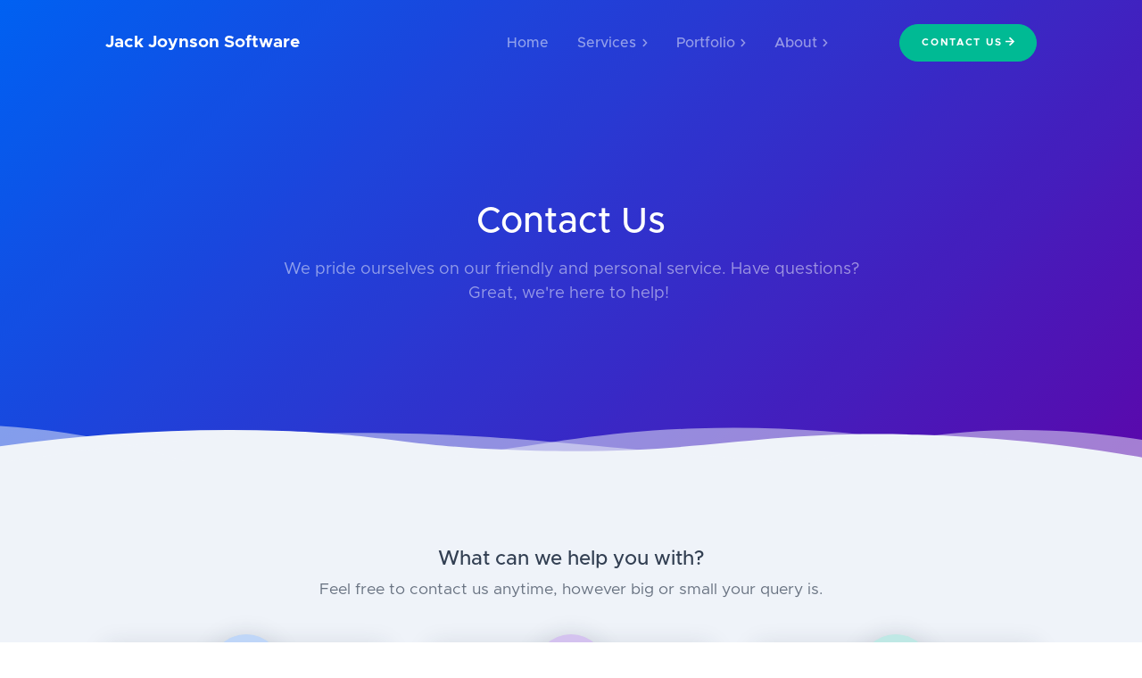

--- FILE ---
content_type: text/html; charset=utf-8
request_url: https://jack.joynson.software/contact
body_size: 3148
content:
<!DOCTYPE html>
<html lang="en">

<head>
    <meta charset="utf-8" />
    <meta http-equiv="X-UA-Compatible" content="IE=edge" />
    <meta name="viewport" content="width=device-width, initial-scale=1, shrink-to-fit=no" />
    <meta name="description"
        content="Contact Us at Jack Joynson Software Limited -We pride ourselves on our friendly and personal service. We love to answer your questions!" />
    <meta name="author" content="Jack Joynson Software Limited" />
    <meta name="msapplication-TileColor" content="#1f2d41">
    <meta name="theme-color" content="#1f2d41">
    <meta property="og:title" content="Bespoke Website and Software Development">
    <meta property="og:site_name" content="Jack Joynson Software Limited">
    <meta property="og:url" content="https://jack.joynson.software/">
    <meta property="og:description"
        content="At Jack Joynson Software Limited we pride ourselves on producing top quality bespoke applications and websites for small businesses. We offer a friendly and personal service with continued support">
    <meta property="og:type" content="website">
    <meta property="og:image" content="https://jack.joynson.software/assets/img/ogimage.png">
    <title>Contact - Jack Joynson Software Limited</title>
    <link href="css/styles.css" rel="stylesheet" />
    <link rel="icon" type="image/x-icon" href="assets/img/favicon.png" />
    <script data-search-pseudo-elements defer
        src="https://cdnjs.cloudflare.com/ajax/libs/font-awesome/5.11.2/js/all.min.js" crossorigin="anonymous"></script>
</head>

<body>
    <div id="layoutDefault">
        <div id="layoutDefault_content">
            <main>
                <nav class="navbar navbar-marketing navbar-expand-lg bg-transparent navbar-dark fixed-top">
                    <div class="container">
                        <a class="navbar-brand text-white" href="index.html">Jack Joynson Software</a>
                        <button class="navbar-toggler" type="button" data-toggle="collapse"
                            data-target="#navbarSupportedContent" aria-controls="navbarSupportedContent"
                            aria-expanded="false" aria-label="Toggle navigation">
                            <i class="fas fa-bars"></i>
                        </button>
                        <div class="collapse navbar-collapse" id="navbarSupportedContent">
                            <ul class="navbar-nav ml-auto mr-lg-5">
                                <li class="nav-item">
                                    <a class="nav-link" href="index.html">Home </a>
                                </li>
                                <li class="nav-item dropdown no-caret">
                                    <a class="nav-link dropdown-toggle" id="navbarDropdownServices" href="#"
                                        role="button" data-toggle="dropdown" aria-haspopup="true"
                                        aria-expanded="false">Services<i
                                            class="fas fa-chevron-right dropdown-arrow"></i></a>
                                    <div class="dropdown-menu dropdown-menu-right animated--fade-in-up"
                                        aria-labelledby="navbarDropdownServices">
                                        <a class="dropdown-item py-3" href="website-development.html">
                                            <div class="icon-stack bg-primary-soft text-primary mr-4">
                                                <i class="fas fa-wifi"></i>
                                            </div>
                                            <div>
                                                <div class="small text-gray-500">Improve Sales</div>
                                                Bespoke Websites
                                            </div>
                                        </a>
                                        <div class="dropdown-divider m-0"></div>
                                        <a class="dropdown-item py-3" href="application-development.html">
                                            <div class="icon-stack bg-primary-soft text-primary mr-4">
                                                <i class="fas fa-code"></i>
                                            </div>
                                            <div>
                                                <div class="small text-gray-500">Improve Experience</div>
                                                Bespoke Applications
                                            </div>
                                        </a>
                                        <div class="dropdown-divider m-0"></div>
                                        <a class="dropdown-item py-3" href="services.html">
                                            <div class="icon-stack bg-primary-soft text-primary mr-4">
                                                <i class="fas fa-cubes"></i>
                                            </div>
                                            <div>
                                                <div class="small text-gray-500">Improve Productivity</div>
                                                Bespoke Tools and Insights
                                            </div>
                                        </a>
                                    </div>
                                </li>
                                <li class="nav-item dropdown no-caret">
                                    <a class="nav-link dropdown-toggle" id="navbarDropdownPortfolio" href="#"
                                        role="button" data-toggle="dropdown" aria-haspopup="true"
                                        aria-expanded="false">Portfolio<i
                                            class="fas fa-chevron-right dropdown-arrow"></i></a>
                                    <div class="dropdown-menu dropdown-menu-right animated--fade-in-up"
                                        aria-labelledby="navbarDropdownPortfolio">
                                        <a class="dropdown-item py-3" href="portfolio.html">
                                            <div class="icon-stack bg-primary-soft text-primary mr-4">
                                                <i class="fas fa-tasks"></i>
                                            </div>
                                            <div>
                                                <div class="small text-gray-500">Our Clients</div>
                                                Portfolio
                                            </div>
                                        </a>
                                        <div class="dropdown-divider m-0"></div>
                                        <a class="dropdown-item py-3" href="https://www.equestriansystems.co.uk/">
                                            <div class="icon-stack bg-primary-soft text-primary mr-4">
                                                <i class="fas fa-horse-head"></i>
                                            </div>
                                            <div>
                                                <div class="small text-gray-500">Our Products</div>
                                                Equestrian Systems
                                            </div>
                                        </a>
                                        <div class="dropdown-divider m-0"></div>
                                        <a class="dropdown-item py-3" href="https://www.studentmanager.app/">
                                            <div class="icon-stack bg-primary-soft text-primary mr-4">
                                                <i class="fas fa-user-graduate"></i>
                                            </div>
                                            <div>
                                                <div class="small text-gray-500">Our Products</div>
                                                Student Manager
                                            </div>
                                        </a>
                                    </div>
                                </li>
                                <li class="nav-item dropdown no-caret">
                                    <a class="nav-link dropdown-toggle" id="navbarDropdownAbout" href="#" role="button"
                                        data-toggle="dropdown" aria-haspopup="true" aria-expanded="false">About<i
                                            class="fas fa-chevron-right dropdown-arrow"></i></a>
                                    <div class="dropdown-menu dropdown-menu-right animated--fade-in-up"
                                        aria-labelledby="navbarDropdownAbout">
                                        <a class="dropdown-item py-3" href="about.html">
                                            <div class="icon-stack bg-primary-soft text-primary mr-4">
                                                <i class="fas fa-book-open"></i>
                                            </div>
                                            <div>
                                                <div class="small text-gray-500">About Us</div>
                                                Our Story and Values
                                            </div>
                                        </a>
                                        <div class="dropdown-divider m-0"></div>
                                        <a class="dropdown-item py-3" href="team.html">
                                            <div class="icon-stack bg-primary-soft text-primary mr-4">
                                                <i class="fas fa-code"></i>
                                            </div>
                                            <div>
                                                <div class="small text-gray-500">Our Team</div>
                                                Behind the Scenes
                                            </div>
                                        </a>
                                    </div>
                                </li>
                            </ul>
                            <a class="btn-teal btn rounded-pill px-4 ml-lg-4" href="contact.html">Contact Us<i
                                    class="fas fa-arrow-right ml-1"></i></a>
                        </div>
                    </div>
                </nav>
                <header class="page-header page-header-dark bg-gradient-primary-to-secondary">
                    <div class="page-header-content pt-10">
                        <div class="container text-center">
                            <div class="row justify-content-center">
                                <div class="col-lg-8">
                                    <h1 class="page-header-title mb-3">Contact Us</h1>
                                    <p class="page-header-text">We pride ourselves on our friendly and personal service.
                                        Have questions? Great, we&apos;re here to help!&nbsp;</p>
                                </div>
                            </div>
                        </div>
                    </div>
                    <div class="svg-border-waves text-light">
                        <svg class="wave" style="pointer-events: none" fill="currentColor" preserveaspectratio="none"
                            xmlns="http://www.w3.org/2000/svg" xmlns:xlink="http://www.w3.org/1999/xlink"
                            viewbox="0 0 1920 75">
                            <defs>
                                <style>
                                    .a {
                                        fill: none;
                                    }

                                    .b {
                                        clip-path: url(#a);
                                    }

                                    .d {
                                        opacity: 0.5;
                                        isolation: isolate;
                                    }
                                </style>
                                <clippath id="a">
                                    <rect class="a" width="1920" height="75"></rect>
                                </clippath>
                            </defs>
                            <title>wave</title>
                            <g class="b">
                                <path class="c"
                                    d="M1963,327H-105V65A2647.49,2647.49,0,0,1,431,19c217.7,3.5,239.6,30.8,470,36,297.3,6.7,367.5-36.2,642-28a2511.41,2511.41,0,0,1,420,48">
                                </path>
                            </g>
                            <g class="b">
                                <path class="d"
                                    d="M-127,404H1963V44c-140.1-28-343.3-46.7-566,22-75.5,23.3-118.5,45.9-162,64-48.6,20.2-404.7,128-784,0C355.2,97.7,341.6,78.3,235,50,86.6,10.6-41.8,6.9-127,10">
                                </path>
                            </g>
                            <g class="b">
                                <path class="d"
                                    d="M1979,462-155,446V106C251.8,20.2,576.6,15.9,805,30c167.4,10.3,322.3,32.9,680,56,207,13.4,378,20.3,494,24">
                                </path>
                            </g>
                            <g class="b">
                                <path class="d"
                                    d="M1998,484H-243V100c445.8,26.8,794.2-4.1,1035-39,141-20.4,231.1-40.1,378-45,349.6-11.6,636.7,73.8,828,150">
                                </path>
                            </g>
                        </svg>
                    </div>
                </header>
                <section class="bg-light py-10">
                    <div class="container">
                        <div class="justify-content-center row">
                            <div class="col-lg-8 text-center">
                                <h2>What can we help you with?</h2>
                                <p class="lead mb-5">Feel free to contact us anytime, however big or small your query
                                    is.</p>
                            </div>
                        </div>
                        <div class="row mb-5">
                            <div class="col-lg-4 mb-5">
                                <a class="card card-link border-top border-top-lg border-primary lift text-center o-visible h-100"
                                    href="https://facebook.com/jackjoynsonsoftware">
                                    <div class="card-body">
                                        <div
                                            class="icon-stack icon-stack-xl bg-primary-soft text-primary mb-4 mt-n5 z-1 shadow">
                                            <i class="fas fa-comments"></i>
                                        </div>
                                        <h5>Message Us</h5>
                                        <p class="card-text">Drop us a message on Facebook or Instagram and we will get
                                            back to you!</p>
                                    </div>
                                    <div class="card-footer">
                                        <div class="text-primary font-weight-bold d-inline-flex align-items-center">
                                            Send Message
                                            <i class="fas fa-arrow-right text-xs ml-1"></i>
                                        </div>
                                    </div>
                                </a>
                            </div>
                            <div class="col-lg-4 mb-5">
                                <a class="card card-link border-top border-top-lg border-secondary lift text-center o-visible h-100"
                                    href="tel:+441453368022">
                                    <div class="card-body">
                                        <div
                                            class="icon-stack icon-stack-xl bg-secondary-soft text-secondary mb-4 mt-n5 z-1 shadow">
                                            <i class="fas fa-phone"></i>
                                        </div>
                                        <h5>Call Us</h5>
                                        <p class="card-text">Give us a ring on: <br>01453 368022</p>
                                    </div>
                                    <div class="card-footer">
                                        <div class="text-secondary font-weight-bold d-inline-flex align-items-center">
                                            Start Call
                                            <i class="fas fa-arrow-right text-xs ml-1"></i>
                                        </div>
                                    </div>
                                </a>
                            </div>
                            <div class="col-lg-4 mb-5">
                                <a class="card card-link border-top border-top-lg border-teal lift text-center o-visible h-100"
                                    href="mailto:support@jack.joynson.software">
                                    <div class="card-body">
                                        <div
                                            class="icon-stack icon-stack-xl bg-teal-soft text-teal mb-4 mt-n5 z-1 shadow">
                                            <i class="fas fa-envelope"></i>
                                        </div>
                                        <h5>Email Us</h5>
                                        <p class="card-text">Drop us an email to: support@jack.joynson.software</p>
                                    </div>
                                    <div class="card-footer">
                                        <div class="text-teal font-weight-bold d-inline-flex align-items-center">Send
                                            Email
                                            <i class="fas fa-arrow-right text-xs ml-1"></i>
                                        </div>
                                    </div>
                                </a>
                            </div>
                        </div>
                        <hr class="my-5">
                        <form>
                            <div class="form-row">
                                <div class="col-md-6 form-group">
                                    <label class="text-dark" for="inputName">Full name</label>
                                    <input class="form-control py-4" id="inputName" type="text" placeholder="Full name">
                                </div>
                                <div class="col-md-6 form-group">
                                    <label class="text-dark" for="inputEmail">Email</label>
                                    <input class="form-control py-4" id="inputEmail" type="email"
                                        placeholder="name@example.com">
                                </div>
                            </div>
                            <div class="form-group">
                                <label class="text-dark" for="inputMessage">Message</label>
                                <textarea class="form-control py-3" id="inputMessage" type="text"
                                    placeholder="Enter your message..." rows="4"></textarea>
                            </div>
                            <div class="text-center">
                                <button id="submitContactBtn"
                                    class="btn btn-marketing rounded-pill btn-primary mt-4 lift" type="button">Submit
                                    Request</button>
                                <div id="feedback" class="my-3"></div>
                            </div>
                        </form>
                    </div>
                    <div class="svg-border-waves text-dark">
                        <svg class="wave" style="pointer-events: none" fill="currentColor" preserveaspectratio="none"
                            xmlns="http://www.w3.org/2000/svg" xmlns:xlink="http://www.w3.org/1999/xlink"
                            viewbox="0 0 1920 75">
                            <defs>
                                <style>
                                    .a,
                                    .pg-node-id-1,
                                    .pg-file-cs-4,
                                    .pg-node-id-1,
                                    .pg-file-cs-13 {
                                        fill: none;
                                    }

                                    .b,
                                    .pg-node-id-2,
                                    .pg-file-cs-4,
                                    .pg-node-id-2,
                                    .pg-file-cs-13 {
                                        clip-path: url(#a);
                                    }

                                    .d,
                                    .pg-node-id-3,
                                    .pg-file-cs-4,
                                    .pg-node-id-3,
                                    .pg-file-cs-13 {
                                        opacity: 0.5;
                                        isolation: isolate;
                                    }
                                </style>
                                <clipPath id="a">
                                    <rect class="a" width="1920" height="75"></rect>
                                </clipPath>
                            </defs>
                            <title>wave</title>
                            <g class="b">
                                <path class="c"
                                    d="M1963,327H-105V65A2647.49,2647.49,0,0,1,431,19c217.7,3.5,239.6,30.8,470,36,297.3,6.7,367.5-36.2,642-28a2511.41,2511.41,0,0,1,420,48">
                                </path>
                            </g>
                            <g class="b">
                                <path class="d"
                                    d="M-127,404H1963V44c-140.1-28-343.3-46.7-566,22-75.5,23.3-118.5,45.9-162,64-48.6,20.2-404.7,128-784,0C355.2,97.7,341.6,78.3,235,50,86.6,10.6-41.8,6.9-127,10">
                                </path>
                            </g>
                            <g class="b">
                                <path class="d"
                                    d="M1979,462-155,446V106C251.8,20.2,576.6,15.9,805,30c167.4,10.3,322.3,32.9,680,56,207,13.4,378,20.3,494,24">
                                </path>
                            </g>
                            <g class="b">
                                <path class="d"
                                    d="M1998,484H-243V100c445.8,26.8,794.2-4.1,1035-39,141-20.4,231.1-40.1,378-45,349.6-11.6,636.7,73.8,828,150">
                                </path>
                            </g>
                        </svg>
                    </div>
                </section>
            </main>
        </div>
        <div id="layoutDefault_footer">
            <footer class="footer pt-10 pb-5 mt-auto bg-dark footer-dark">
                <div class="container">
                    <div class="row">
                        <div class="col-lg-4">
                            <div class="footer-brand">Jack Joynson Software Limited</div>
                            <div class="mb-3">Bespoke Software and Website Development.</div>
                            <div class="icon-list-social mb-5">
                                <a class="icon-list-social-link"
                                    href="https://www.instagram.com/jackjoynsonsoftware/"><i
                                        class="fab fa-instagram"></i></a>
                                <a class="icon-list-social-link" href="https://www.facebook.com/jackjoynsonsoftware/"><i
                                        class="fab fa-facebook"></i></a>
                                <a class="icon-list-social-link" href="https://github.com/jackjoynson"><i
                                        class="fab fa-github"></i></a>
                                <a class="icon-list-social-link"
                                    href="https://www.linkedin.com/company/jack-joynson-software-limited/"><i
                                        class="fab fa-linkedin"></i></a>
                            </div>
                        </div>
                        <div class="col-lg-8">
                            <div class="row">
                                <div class="col-lg-4 col-md-6 mb-5 mb-lg-0">
                                    <div class="text-uppercase-expanded text-xs mb-4">
                                        <a href="services.html">Services</a>
                                    </div>
                                    <ul class="list-unstyled mb-0">
                                        <li class="mb-2">
                                            <a href="website-development.html">Website Development</a>
                                        </li>
                                        <li class="mb-2">
                                            <a href="application-development.html">Application Development</a>
                                        </li>
                                        <li>
                                            <a href="services.html">Custom Email</a>
                                        </li>
                                    </ul>
                                </div>
                                <div class="col-lg-4 col-md-6 mb-5 mb-lg-0">
                                    <div class="text-uppercase-expanded text-xs mb-4">
                                        <a href="portfolio.html">Portfolio</a>
                                    </div>
                                    <ul class="list-unstyled mb-0">
                                        <li class="mb-2">
                                            <a href="portfolio.html">Our Clients</a>
                                        </li>
                                        <li class="mb-2">
                                            <a href="https://www.equestriansystems.co.uk/">Equestrian Systems</a>
                                        </li>
                                    </ul>
                                </div>
                                <div class="col-lg-4 col-md-6 mb-5 mb-md-0">
                                    <div class="text-uppercase-expanded text-xs mb-4">
                                        <a href="about.html">About</a>
                                    </div>
                                    <ul class="list-unstyled mb-0">
                                        <li class="mb-2">
                                            <a href="about.html">Our Background</a>
                                        </li>
                                        <li class="mb-2">
                                            <a href="team.html">Our Team</a>
                                        </li>
                                        <li>
                                            <a href="contact.html">Contact Us</a>
                                        </li>
                                    </ul>
                                </div>
                            </div>
                        </div>
                    </div>
                    <div class="row mt-md-5 mt-lg-0">
                        <div class="col-md-4">
                            <img class="img-fluid mb-3" src="assets/img/GoogleCloudLong.png"
                                alt="Google Cloud partner badge"></img>
                        </div>
                    </div>
                    <hr class="my-5" />
                    <div class="row align-items-center">
                        <div class="col-md-6 small">
                            <p class="mb-0">Copyright &copy; Jack Joynson Software Limited 2026</p>
                            <p>Company 12530292</p>
                        </div>
                        <div class="col-md-6 text-md-right small">
                            <a href="privacy-policy.html">Privacy Policy</a>
                            &middot;
                            <a href="terms.html">Terms &amp; Conditions</a>
                        </div>
                    </div>
                </div>
            </footer>
        </div>
    </div>
    <script src="https://code.jquery.com/jquery-3.4.1.min.js" crossorigin="anonymous"></script>
    <script src="https://stackpath.bootstrapcdn.com/bootstrap/4.3.1/js/bootstrap.bundle.min.js"
        crossorigin="anonymous"></script>
    <script type="text/javascript" src="js/jjsemail.v2.min.js"></script>
    <script src="js/scripts.js"></script>
    <script src="js/contact.js"></script>
    <div class="snowflake"></div>
    <div class="snowflake"></div>
    <div class="snowflake"></div>
    <div class="snowflake"></div>
    <div class="snowflake"></div>
    <div class="snowflake"></div>
    <div class="snowflake"></div>
    <div class="snowflake"></div>
    <div class="snowflake"></div>
    <div class="snowflake"></div>
    <div class="snowflake"></div>
    <div class="snowflake"></div>
    <div class="snowflake"></div>
    <div class="snowflake"></div>
    <div class="snowflake"></div>
    <div class="snowflake"></div>
    <div class="snowflake"></div>
    <div class="snowflake"></div>
    <div class="snowflake"></div>
    <div class="snowflake"></div>
    <div class="snowflake"></div>
    <div class="snowflake"></div>
    <div class="snowflake"></div>
    <div class="snowflake"></div>
    <div class="snowflake"></div>
    <div class="snowflake"></div>
    <div class="snowflake"></div>
    <div class="snowflake"></div>
    <div class="snowflake"></div>
    <div class="snowflake"></div>
    <div class="snowflake"></div>
    <div class="snowflake"></div>
    <div class="snowflake"></div>
    <div class="snowflake"></div>
    <div class="snowflake"></div>
    <div class="snowflake"></div>
    <div class="snowflake"></div>
    <div class="snowflake"></div>
    <div class="snowflake"></div>
    <div class="snowflake"></div>
    <div class="snowflake"></div>
    <div class="snowflake"></div>
    <div class="snowflake"></div>
    <div class="snowflake"></div>
    <div class="snowflake"></div>
    <div class="snowflake"></div>
    <div class="snowflake"></div>
    <div class="snowflake"></div>
    <div class="snowflake"></div>
    <div class="snowflake"></div>
</body>

</html>


--- FILE ---
content_type: text/css; charset=utf-8
request_url: https://jack.joynson.software/css/styles.css
body_size: 34543
content:
@charset "UTF-8";

/* !
* Start Bootstrap - SB UI Kit Pro v1.0.2 (https://shop.startbootstrap.com/product/sb-ui-kit-pro)
* Copyright 2013-2020 Start Bootstrap
* Licensed under SEE_LICENSE (https://github.com/BlackrockDigital/sb-ui-kit-pro/blob/master/LICENSE) */
/* !
 * Bootstrap v4.4.1 (https://getbootstrap.com/)
 * Copyright 2011-2019 The Bootstrap Authors
 * Copyright 2011-2019 Twitter, Inc.
 * Licensed under MIT (https://github.com/twbs/bootstrap/blob/master/LICENSE) */
:root {
    --blue: #0061f2;
    --indigo: #5800e8;
    --purple: #6900c7;
    --pink: #e30059;
    --red: #e81500;
    --orange: #f76400;
    --yellow: #f4a100;
    --green: #00ac69;
    --teal: #00ba94;
    --cyan: #00cfd5;
    --white: #fff;
    --gray: #687281;
    --gray-dark: #323f52;
    --primary: #0061f2;
    --secondary: #6900c7;
    --success: #00ac69;
    --info: #00cfd5;
    --warning: #f4a100;
    --danger: #e81500;
    --light: #eff3f9;
    --dark: #1f2d41;
    --black: #000;
    --white: #fff;
    --red: #e81500;
    --orange: #f76400;
    --yellow: #f4a100;
    --green: #00ac69;
    --teal: #00ba94;
    --cyan: #00cfd5;
    --blue: #0061f2;
    --indigo: #5800e8;
    --purple: #6900c7;
    --pink: #e30059;
    --red-soft: #eec7c7;
    --orange-soft: #f1d6c7;
    --yellow-soft: #f0e3c7;
    --green-soft: #bfe5dc;
    --teal-soft: #bfe8e5;
    --cyan-soft: #bfecf2;
    --blue-soft: #bfd6f8;
    --indigo-soft: #d1c2f6;
    --purple-soft: #d4c2ef;
    --pink-soft: #edc2d9;
    --primary-soft: #bfd6f8;
    --secondary-soft: #d4c2ef;
    --success-soft: #bfe5dc;
    --info-soft: #bfecf2;
    --warning-soft: #f0e3c7;
    --danger-soft: #eec7c7;
    --breakpoint-xs: 0;
    --breakpoint-sm: 576px;
    --breakpoint-md: 768px;
    --breakpoint-lg: 992px;
    --breakpoint-xl: 1200px;
    --font-family-sans-serif: "Metropolis", -apple-system, BlinkMacSystemFont, "Segoe UI", Roboto, "Helvetica Neue", Arial, sans-serif, "Apple Color Emoji", "Segoe UI Emoji", "Segoe UI Symbol", "Noto Color Emoji";
    --font-family-monospace: SFMono-Regular, Menlo, Monaco, Consolas, "Liberation Mono", "Courier New", monospace;
}

*,
*::before,
*::after {
    box-sizing: border-box;
}

html {
    font-family: sans-serif;
    line-height: 1.15;
    -webkit-text-size-adjust: 100%;
    -webkit-tap-highlight-color: rgba(0, 0, 0, 0);
    scroll-behavior: smooth;
}

article,
aside,
figcaption,
figure,
footer,
header,
hgroup,
main,
nav,
section {
    display: block;
}

body {
    margin: 0;
    font-family: "Metropolis", -apple-system, BlinkMacSystemFont, "Segoe UI", Roboto, "Helvetica Neue", Arial, sans-serif, "Apple Color Emoji", "Segoe UI Emoji", "Segoe UI Symbol", "Noto Color Emoji";
    font-size: 1rem;
    font-weight: 400;
    line-height: 1.5;
    color: #687281;
    text-align: left;
    background-color: #fff;
}

[tabindex="-1"]:focus:not(:focus-visible) {
    outline: 0 !important;
}

hr {
    box-sizing: content-box;
    height: 0;
    overflow: visible;
}

h1,
h2,
h3,
h4,
h5,
h6 {
    margin-top: 0;
    margin-bottom: 0.5rem;
}

p {
    margin-top: 0;
    margin-bottom: 1rem;
}

abbr[title],
abbr[data-original-title] {
    text-decoration: underline;
    -webkit-text-decoration: underline dotted;
    text-decoration: underline dotted;
    cursor: help;
    border-bottom: 0;
    -webkit-text-decoration-skip-ink: none;
    text-decoration-skip-ink: none;
}

address {
    margin-bottom: 1rem;
    font-style: normal;
    line-height: inherit;
}

ol,
ul,
dl {
    margin-top: 0;
    margin-bottom: 1rem;
}

ol ol,
ul ul,
ol ul,
ul ol {
    margin-bottom: 0;
}

dt {
    font-weight: 700;
}

dd {
    margin-bottom: 0.5rem;
    margin-left: 0;
}

blockquote {
    margin: 0 0 1rem;
}

b,
strong {
    font-weight: bolder;
}

small {
    font-size: 80%;
}

sub,
sup {
    position: relative;
    font-size: 75%;
    line-height: 0;
    vertical-align: baseline;
}

sub {
    bottom: -0.25em;
}

sup {
    top: -0.5em;
}

a {
    color: #0061f2;
    text-decoration: none;
    background-color: transparent;
}

a:hover {
    color: #0042a6;
    text-decoration: underline;
}

a:not([href]) {
    color: inherit;
    text-decoration: none;
}

a:not([href]):hover {
    color: inherit;
    text-decoration: none;
}

pre,
code,
kbd,
samp {
    font-family: SFMono-Regular, Menlo, Monaco, Consolas, "Liberation Mono", "Courier New", monospace;
    font-size: 1em;
}

pre {
    margin-top: 0;
    margin-bottom: 1rem;
    overflow: auto;
}

figure {
    margin: 0 0 1rem;
}

img {
    vertical-align: middle;
    border-style: none;
}

svg {
    overflow: hidden;
    vertical-align: middle;
}

table {
    border-collapse: collapse;
}

caption {
    padding-top: 0.75rem;
    padding-bottom: 0.75rem;
    color: #a2acba;
    text-align: left;
    caption-side: bottom;
}

th {
    text-align: inherit;
}

label {
    display: inline-block;
    margin-bottom: 0.5rem;
}

button {
    border-radius: 0;
}

button:focus {
    outline: 1px dotted;
    outline: 5px auto -webkit-focus-ring-color;
}

input,
button,
select,
optgroup,
textarea {
    margin: 0;
    font-family: inherit;
    font-size: inherit;
    line-height: inherit;
}

button,
input {
    overflow: visible;
}

button,
select {
    text-transform: none;
}

select {
    word-wrap: normal;
}

button,
[type=button],
[type=reset],
[type=submit] {
    -webkit-appearance: button;
}

button:not(:disabled),
[type=button]:not(:disabled),
[type=reset]:not(:disabled),
[type=submit]:not(:disabled) {
    cursor: pointer;
}

button::-moz-focus-inner,
[type=button]::-moz-focus-inner,
[type=reset]::-moz-focus-inner,
[type=submit]::-moz-focus-inner {
    padding: 0;
    border-style: none;
}

input[type=radio],
input[type=checkbox] {
    box-sizing: border-box;
    padding: 0;
}

input[type=date],
input[type=time],
input[type=datetime-local],
input[type=month] {
    -webkit-appearance: listbox;
}

textarea {
    overflow: auto;
    resize: vertical;
}

fieldset {
    min-width: 0;
    padding: 0;
    margin: 0;
    border: 0;
}

legend {
    display: block;
    width: 100%;
    max-width: 100%;
    padding: 0;
    margin-bottom: 0.5rem;
    font-size: 1.5rem;
    line-height: inherit;
    color: inherit;
    white-space: normal;
}

progress {
    vertical-align: baseline;
}

[type=number]::-webkit-inner-spin-button,
[type=number]::-webkit-outer-spin-button {
    height: auto;
}

[type=search] {
    outline-offset: -2px;
    -webkit-appearance: none;
}

[type=search]::-webkit-search-decoration {
    -webkit-appearance: none;
}

::-webkit-file-upload-button {
    font: inherit;
    -webkit-appearance: button;
}

output {
    display: inline-block;
}

summary {
    display: list-item;
    cursor: pointer;
}

template {
    display: none;
}

[hidden] {
    display: none !important;
}

h1,
h2,
h3,
h4,
h5,
h6,
.h1,
.h2,
.h3,
.h4,
.h5,
.h6 {
    margin-bottom: 0.5rem;
    font-weight: 500;
    line-height: 1.2;
    color: #323f52;
}

h1,
.h1 {
    font-size: 1.5rem;
}

h2,
.h2 {
    font-size: 1.4rem;
}

h3,
.h3 {
    font-size: 1.3rem;
}

h4,
.h4 {
    font-size: 1.2rem;
}

h5,
.h5 {
    font-size: 1.1rem;
}

h6,
.h6 {
    font-size: 1rem;
}

.lead {
    font-size: 1.1rem;
    font-weight: 400;
}

.display-1 {
    font-size: 5.5rem;
    font-weight: 300;
    line-height: 1.2;
}

.display-2 {
    font-size: 4.5rem;
    font-weight: 300;
    line-height: 1.2;
}

.display-3 {
    font-size: 3.5rem;
    font-weight: 300;
    line-height: 1.2;
}

.display-4 {
    font-size: 2.5rem;
    font-weight: 300;
    line-height: 1.2;
}

hr {
    margin-top: 1rem;
    margin-bottom: 1rem;
    border: 0;
    border-top: 1px solid rgba(0, 0, 0, 0.1);
}

small,
.small {
    font-size: 0.875em;
    font-weight: 400;
}

mark,
.mark {
    padding: 0.2em;
    background-color: #fcf8e3;
}

.list-unstyled {
    padding-left: 0;
    list-style: none;
}

.list-inline {
    padding-left: 0;
    list-style: none;
}

.list-inline-item {
    display: inline-block;
}

.list-inline-item:not(:last-child) {
    margin-right: 0.5rem;
}

.initialism {
    font-size: 90%;
    text-transform: uppercase;
}

.blockquote {
    margin-bottom: 1rem;
    font-size: 1.25rem;
}

.blockquote-footer {
    display: block;
    font-size: 0.875em;
    color: #687281;
}

.blockquote-footer::before {
    content: "— ";
}

.img-fluid {
    max-width: 100%;
    height: auto;
}

.img-thumbnail {
    padding: 0.25rem;
    background-color: #fff;
    border: 1px solid #d7dce3;
    border-radius: 0.35rem;
    max-width: 100%;
    height: auto;
}

.figure {
    display: inline-block;
}

.figure-img {
    margin-bottom: 0.5rem;
    line-height: 1;
}

.figure-caption {
    font-size: 90%;
    color: #687281;
}

code {
    font-size: 87.5%;
    color: #e30059;
    word-wrap: break-word;
}

a > code {
    color: inherit;
}

kbd {
    padding: 0.2rem 0.4rem;
    font-size: 87.5%;
    color: #fff;
    background-color: #1f2d41;
    border-radius: 0.25rem;
}

kbd kbd {
    padding: 0;
    font-size: 100%;
    font-weight: 700;
}

pre {
    display: block;
    font-size: 87.5%;
    color: #687281;
}

pre code {
    font-size: inherit;
    color: inherit;
    word-break: normal;
}

.pre-scrollable {
    max-height: 340px;
    overflow-y: scroll;
}

.container {
    width: 100%;
    padding-right: 1.5rem;
    padding-left: 1.5rem;
    margin-right: auto;
    margin-left: auto;
}

@media (min-width: 576px) {
    .container {
        max-width: 540px;
    }
}

@media (min-width: 768px) {
    .container {
        max-width: 720px;
    }
}

@media (min-width: 992px) {
    .container {
        max-width: 960px;
    }
}

@media (min-width: 1200px) {
    .container {
        max-width: 1140px;
    }
}

.container-fluid,
.container-xl,
.container-lg,
.container-md,
.container-sm {
    width: 100%;
    padding-right: 1.5rem;
    padding-left: 1.5rem;
    margin-right: auto;
    margin-left: auto;
}

@media (min-width: 576px) {
    .container-sm,
    tainer {
        max-width: 540px;
    }
}

@media (min-width: 768px) {
    .container-md,
    tainer-sm,
    tainer {
        max-width: 720px;
    }
}

@media (min-width: 992px) {
    .container-lg,
    tainer-md,
    tainer-sm,
    tainer {
        max-width: 960px;
    }
}

@media (min-width: 1200px) {
    .container-xl,
    tainer-lg,
    tainer-md,
    tainer-sm,
    tainer {
        max-width: 1140px;
    }
}

.row {
    display: -webkit-box;
    display: flex;
    flex-wrap: wrap;
    margin-right: -1.5rem;
    margin-left: -1.5rem;
}

.no-gutters {
    margin-right: 0;
    margin-left: 0;
}

.no-gutters > .col,
.no-gutters > [class*=col-] {
    padding-right: 0;
    padding-left: 0;
}

.col-xl,
.col-xl-auto,
.col-xl-12,
.col-xl-11,
.col-xl-10,
.col-xl-9,
.col-xl-8,
.col-xl-7,
.col-xl-6,
.col-xl-5,
.col-xl-4,
.col-xl-3,
.col-xl-2,
.col-xl-1,
.col-lg,
.col-lg-auto,
.col-lg-12,
.col-lg-11,
.col-lg-10,
.col-lg-9,
.col-lg-8,
.col-lg-7,
.col-lg-6,
.col-lg-5,
.col-lg-4,
.col-lg-3,
.col-lg-2,
.col-lg-1,
.col-md,
.col-md-auto,
.col-md-12,
.col-md-11,
.col-md-10,
.col-md-9,
.col-md-8,
.col-md-7,
.col-md-6,
.col-md-5,
.col-md-4,
.col-md-3,
.col-md-2,
.col-md-1,
.col-sm,
.col-sm-auto,
.col-sm-12,
.col-sm-11,
.col-sm-10,
.col-sm-9,
.col-sm-8,
.col-sm-7,
.col-sm-6,
.col-sm-5,
.col-sm-4,
.col-sm-3,
.col-sm-2,
.col-sm-1,
.col,
.col-auto,
.col-12,
.col-11,
.col-10,
.col-9,
.col-8,
.col-7,
.col-6,
.col-5,
.col-4,
.col-3,
.col-2,
.col-1 {
    position: relative;
    width: 100%;
    padding-right: 1.5rem;
    padding-left: 1.5rem;
}

.col {
    flex-basis: 0;
    -webkit-box-flex: 1;
    flex-grow: 1;
    max-width: 100%;
}

.row-cols-1 > * {
    -webkit-box-flex: 0;
    flex: 0 0 100%;
    max-width: 100%;
}

.row-cols-2 > * {
    -webkit-box-flex: 0;
    flex: 0 0 50%;
    max-width: 50%;
}

.row-cols-3 > * {
    -webkit-box-flex: 0;
    flex: 0 0 33.3333333333%;
    max-width: 33.3333333333%;
}

.row-cols-4 > * {
    -webkit-box-flex: 0;
    flex: 0 0 25%;
    max-width: 25%;
}

.row-cols-5 > * {
    -webkit-box-flex: 0;
    flex: 0 0 20%;
    max-width: 20%;
}

.row-cols-6 > * {
    -webkit-box-flex: 0;
    flex: 0 0 16.6666666667%;
    max-width: 16.6666666667%;
}

.col-auto {
    -webkit-box-flex: 0;
    flex: 0 0 auto;
    width: auto;
    max-width: 100%;
}

.col-1 {
    -webkit-box-flex: 0;
    flex: 0 0 8.3333333333%;
    max-width: 8.3333333333%;
}

.col-2 {
    -webkit-box-flex: 0;
    flex: 0 0 16.6666666667%;
    max-width: 16.6666666667%;
}

.col-3 {
    -webkit-box-flex: 0;
    flex: 0 0 25%;
    max-width: 25%;
}

.col-4 {
    -webkit-box-flex: 0;
    flex: 0 0 33.3333333333%;
    max-width: 33.3333333333%;
}

.col-5 {
    -webkit-box-flex: 0;
    flex: 0 0 41.6666666667%;
    max-width: 41.6666666667%;
}

.col-6 {
    -webkit-box-flex: 0;
    flex: 0 0 50%;
    max-width: 50%;
}

.col-7 {
    -webkit-box-flex: 0;
    flex: 0 0 58.3333333333%;
    max-width: 58.3333333333%;
}

.col-8 {
    -webkit-box-flex: 0;
    flex: 0 0 66.6666666667%;
    max-width: 66.6666666667%;
}

.col-9 {
    -webkit-box-flex: 0;
    flex: 0 0 75%;
    max-width: 75%;
}

.col-10 {
    -webkit-box-flex: 0;
    flex: 0 0 83.3333333333%;
    max-width: 83.3333333333%;
}

.col-11 {
    -webkit-box-flex: 0;
    flex: 0 0 91.6666666667%;
    max-width: 91.6666666667%;
}

.col-12 {
    -webkit-box-flex: 0;
    flex: 0 0 100%;
    max-width: 100%;
}

.order-first {
    -webkit-box-ordinal-group: 0;
    order: -1;
}

.order-last {
    -webkit-box-ordinal-group: 14;
    order: 13;
}

.order-0 {
    -webkit-box-ordinal-group: 1;
    order: 0;
}

.order-1 {
    -webkit-box-ordinal-group: 2;
    order: 1;
}

.order-2 {
    -webkit-box-ordinal-group: 3;
    order: 2;
}

.order-3 {
    -webkit-box-ordinal-group: 4;
    order: 3;
}

.order-4 {
    -webkit-box-ordinal-group: 5;
    order: 4;
}

.order-5 {
    -webkit-box-ordinal-group: 6;
    order: 5;
}

.order-6 {
    -webkit-box-ordinal-group: 7;
    order: 6;
}

.order-7 {
    -webkit-box-ordinal-group: 8;
    order: 7;
}

.order-8 {
    -webkit-box-ordinal-group: 9;
    order: 8;
}

.order-9 {
    -webkit-box-ordinal-group: 10;
    order: 9;
}

.order-10 {
    -webkit-box-ordinal-group: 11;
    order: 10;
}

.order-11 {
    -webkit-box-ordinal-group: 12;
    order: 11;
}

.order-12 {
    -webkit-box-ordinal-group: 13;
    order: 12;
}

.offset-1 {
    margin-left: 8.3333333333%;
}

.offset-2 {
    margin-left: 16.6666666667%;
}

.offset-3 {
    margin-left: 25%;
}

.offset-4 {
    margin-left: 33.3333333333%;
}

.offset-5 {
    margin-left: 41.6666666667%;
}

.offset-6 {
    margin-left: 50%;
}

.offset-7 {
    margin-left: 58.3333333333%;
}

.offset-8 {
    margin-left: 66.6666666667%;
}

.offset-9 {
    margin-left: 75%;
}

.offset-10 {
    margin-left: 83.3333333333%;
}

.offset-11 {
    margin-left: 91.6666666667%;
}

@media (min-width: 576px) {
    .col-sm {
        flex-basis: 0;
        -webkit-box-flex: 1;
        flex-grow: 1;
        max-width: 100%;
    }

    .row-cols-sm-1 > * {
        -webkit-box-flex: 0;
        flex: 0 0 100%;
        max-width: 100%;
    }

    .row-cols-sm-2 > * {
        -webkit-box-flex: 0;
        flex: 0 0 50%;
        max-width: 50%;
    }

    .row-cols-sm-3 > * {
        -webkit-box-flex: 0;
        flex: 0 0 33.3333333333%;
        max-width: 33.3333333333%;
    }

    .row-cols-sm-4 > * {
        -webkit-box-flex: 0;
        flex: 0 0 25%;
        max-width: 25%;
    }

    .row-cols-sm-5 > * {
        -webkit-box-flex: 0;
        flex: 0 0 20%;
        max-width: 20%;
    }

    .row-cols-sm-6 > * {
        -webkit-box-flex: 0;
        flex: 0 0 16.6666666667%;
        max-width: 16.6666666667%;
    }

    .col-sm-auto {
        -webkit-box-flex: 0;
        flex: 0 0 auto;
        width: auto;
        max-width: 100%;
    }

    .col-sm-1 {
        -webkit-box-flex: 0;
        flex: 0 0 8.3333333333%;
        max-width: 8.3333333333%;
    }

    .col-sm-2 {
        -webkit-box-flex: 0;
        flex: 0 0 16.6666666667%;
        max-width: 16.6666666667%;
    }

    .col-sm-3 {
        -webkit-box-flex: 0;
        flex: 0 0 25%;
        max-width: 25%;
    }

    .col-sm-4 {
        -webkit-box-flex: 0;
        flex: 0 0 33.3333333333%;
        max-width: 33.3333333333%;
    }

    .col-sm-5 {
        -webkit-box-flex: 0;
        flex: 0 0 41.6666666667%;
        max-width: 41.6666666667%;
    }

    .col-sm-6 {
        -webkit-box-flex: 0;
        flex: 0 0 50%;
        max-width: 50%;
    }

    .col-sm-7 {
        -webkit-box-flex: 0;
        flex: 0 0 58.3333333333%;
        max-width: 58.3333333333%;
    }

    .col-sm-8 {
        -webkit-box-flex: 0;
        flex: 0 0 66.6666666667%;
        max-width: 66.6666666667%;
    }

    .col-sm-9 {
        -webkit-box-flex: 0;
        flex: 0 0 75%;
        max-width: 75%;
    }

    .col-sm-10 {
        -webkit-box-flex: 0;
        flex: 0 0 83.3333333333%;
        max-width: 83.3333333333%;
    }

    .col-sm-11 {
        -webkit-box-flex: 0;
        flex: 0 0 91.6666666667%;
        max-width: 91.6666666667%;
    }

    .col-sm-12 {
        -webkit-box-flex: 0;
        flex: 0 0 100%;
        max-width: 100%;
    }

    .order-sm-first {
        -webkit-box-ordinal-group: 0;
        order: -1;
    }

    .order-sm-last {
        -webkit-box-ordinal-group: 14;
        order: 13;
    }

    .order-sm-0 {
        -webkit-box-ordinal-group: 1;
        order: 0;
    }

    .order-sm-1 {
        -webkit-box-ordinal-group: 2;
        order: 1;
    }

    .order-sm-2 {
        -webkit-box-ordinal-group: 3;
        order: 2;
    }

    .order-sm-3 {
        -webkit-box-ordinal-group: 4;
        order: 3;
    }

    .order-sm-4 {
        -webkit-box-ordinal-group: 5;
        order: 4;
    }

    .order-sm-5 {
        -webkit-box-ordinal-group: 6;
        order: 5;
    }

    .order-sm-6 {
        -webkit-box-ordinal-group: 7;
        order: 6;
    }

    .order-sm-7 {
        -webkit-box-ordinal-group: 8;
        order: 7;
    }

    .order-sm-8 {
        -webkit-box-ordinal-group: 9;
        order: 8;
    }

    .order-sm-9 {
        -webkit-box-ordinal-group: 10;
        order: 9;
    }

    .order-sm-10 {
        -webkit-box-ordinal-group: 11;
        order: 10;
    }

    .order-sm-11 {
        -webkit-box-ordinal-group: 12;
        order: 11;
    }

    .order-sm-12 {
        -webkit-box-ordinal-group: 13;
        order: 12;
    }

    .offset-sm-0 {
        margin-left: 0;
    }

    .offset-sm-1 {
        margin-left: 8.3333333333%;
    }

    .offset-sm-2 {
        margin-left: 16.6666666667%;
    }

    .offset-sm-3 {
        margin-left: 25%;
    }

    .offset-sm-4 {
        margin-left: 33.3333333333%;
    }

    .offset-sm-5 {
        margin-left: 41.6666666667%;
    }

    .offset-sm-6 {
        margin-left: 50%;
    }

    .offset-sm-7 {
        margin-left: 58.3333333333%;
    }

    .offset-sm-8 {
        margin-left: 66.6666666667%;
    }

    .offset-sm-9 {
        margin-left: 75%;
    }

    .offset-sm-10 {
        margin-left: 83.3333333333%;
    }

    .offset-sm-11 {
        margin-left: 91.6666666667%;
    }
}

@media (min-width: 768px) {
    .col-md {
        flex-basis: 0;
        -webkit-box-flex: 1;
        flex-grow: 1;
        max-width: 100%;
    }

    .row-cols-md-1 > * {
        -webkit-box-flex: 0;
        flex: 0 0 100%;
        max-width: 100%;
    }

    .row-cols-md-2 > * {
        -webkit-box-flex: 0;
        flex: 0 0 50%;
        max-width: 50%;
    }

    .row-cols-md-3 > * {
        -webkit-box-flex: 0;
        flex: 0 0 33.3333333333%;
        max-width: 33.3333333333%;
    }

    .row-cols-md-4 > * {
        -webkit-box-flex: 0;
        flex: 0 0 25%;
        max-width: 25%;
    }

    .row-cols-md-5 > * {
        -webkit-box-flex: 0;
        flex: 0 0 20%;
        max-width: 20%;
    }

    .row-cols-md-6 > * {
        -webkit-box-flex: 0;
        flex: 0 0 16.6666666667%;
        max-width: 16.6666666667%;
    }

    .col-md-auto {
        -webkit-box-flex: 0;
        flex: 0 0 auto;
        width: auto;
        max-width: 100%;
    }

    .col-md-1 {
        -webkit-box-flex: 0;
        flex: 0 0 8.3333333333%;
        max-width: 8.3333333333%;
    }

    .col-md-2 {
        -webkit-box-flex: 0;
        flex: 0 0 16.6666666667%;
        max-width: 16.6666666667%;
    }

    .col-md-3 {
        -webkit-box-flex: 0;
        flex: 0 0 25%;
        max-width: 25%;
    }

    .col-md-4 {
        -webkit-box-flex: 0;
        flex: 0 0 33.3333333333%;
        max-width: 33.3333333333%;
    }

    .col-md-5 {
        -webkit-box-flex: 0;
        flex: 0 0 41.6666666667%;
        max-width: 41.6666666667%;
    }

    .col-md-6 {
        -webkit-box-flex: 0;
        flex: 0 0 50%;
        max-width: 50%;
    }

    .col-md-7 {
        -webkit-box-flex: 0;
        flex: 0 0 58.3333333333%;
        max-width: 58.3333333333%;
    }

    .col-md-8 {
        -webkit-box-flex: 0;
        flex: 0 0 66.6666666667%;
        max-width: 66.6666666667%;
    }

    .col-md-9 {
        -webkit-box-flex: 0;
        flex: 0 0 75%;
        max-width: 75%;
    }

    .col-md-10 {
        -webkit-box-flex: 0;
        flex: 0 0 83.3333333333%;
        max-width: 83.3333333333%;
    }

    .col-md-11 {
        -webkit-box-flex: 0;
        flex: 0 0 91.6666666667%;
        max-width: 91.6666666667%;
    }

    .col-md-12 {
        -webkit-box-flex: 0;
        flex: 0 0 100%;
        max-width: 100%;
    }

    .order-md-first {
        -webkit-box-ordinal-group: 0;
        order: -1;
    }

    .order-md-last {
        -webkit-box-ordinal-group: 14;
        order: 13;
    }

    .order-md-0 {
        -webkit-box-ordinal-group: 1;
        order: 0;
    }

    .order-md-1 {
        -webkit-box-ordinal-group: 2;
        order: 1;
    }

    .order-md-2 {
        -webkit-box-ordinal-group: 3;
        order: 2;
    }

    .order-md-3 {
        -webkit-box-ordinal-group: 4;
        order: 3;
    }

    .order-md-4 {
        -webkit-box-ordinal-group: 5;
        order: 4;
    }

    .order-md-5 {
        -webkit-box-ordinal-group: 6;
        order: 5;
    }

    .order-md-6 {
        -webkit-box-ordinal-group: 7;
        order: 6;
    }

    .order-md-7 {
        -webkit-box-ordinal-group: 8;
        order: 7;
    }

    .order-md-8 {
        -webkit-box-ordinal-group: 9;
        order: 8;
    }

    .order-md-9 {
        -webkit-box-ordinal-group: 10;
        order: 9;
    }

    .order-md-10 {
        -webkit-box-ordinal-group: 11;
        order: 10;
    }

    .order-md-11 {
        -webkit-box-ordinal-group: 12;
        order: 11;
    }

    .order-md-12 {
        -webkit-box-ordinal-group: 13;
        order: 12;
    }

    .offset-md-0 {
        margin-left: 0;
    }

    .offset-md-1 {
        margin-left: 8.3333333333%;
    }

    .offset-md-2 {
        margin-left: 16.6666666667%;
    }

    .offset-md-3 {
        margin-left: 25%;
    }

    .offset-md-4 {
        margin-left: 33.3333333333%;
    }

    .offset-md-5 {
        margin-left: 41.6666666667%;
    }

    .offset-md-6 {
        margin-left: 50%;
    }

    .offset-md-7 {
        margin-left: 58.3333333333%;
    }

    .offset-md-8 {
        margin-left: 66.6666666667%;
    }

    .offset-md-9 {
        margin-left: 75%;
    }

    .offset-md-10 {
        margin-left: 83.3333333333%;
    }

    .offset-md-11 {
        margin-left: 91.6666666667%;
    }
}

@media (min-width: 992px) {
    .col-lg {
        flex-basis: 0;
        -webkit-box-flex: 1;
        flex-grow: 1;
        max-width: 100%;
    }

    .row-cols-lg-1 > * {
        -webkit-box-flex: 0;
        flex: 0 0 100%;
        max-width: 100%;
    }

    .row-cols-lg-2 > * {
        -webkit-box-flex: 0;
        flex: 0 0 50%;
        max-width: 50%;
    }

    .row-cols-lg-3 > * {
        -webkit-box-flex: 0;
        flex: 0 0 33.3333333333%;
        max-width: 33.3333333333%;
    }

    .row-cols-lg-4 > * {
        -webkit-box-flex: 0;
        flex: 0 0 25%;
        max-width: 25%;
    }

    .row-cols-lg-5 > * {
        -webkit-box-flex: 0;
        flex: 0 0 20%;
        max-width: 20%;
    }

    .row-cols-lg-6 > * {
        -webkit-box-flex: 0;
        flex: 0 0 16.6666666667%;
        max-width: 16.6666666667%;
    }

    .col-lg-auto {
        -webkit-box-flex: 0;
        flex: 0 0 auto;
        width: auto;
        max-width: 100%;
    }

    .col-lg-1 {
        -webkit-box-flex: 0;
        flex: 0 0 8.3333333333%;
        max-width: 8.3333333333%;
    }

    .col-lg-2 {
        -webkit-box-flex: 0;
        flex: 0 0 16.6666666667%;
        max-width: 16.6666666667%;
    }

    .col-lg-3 {
        -webkit-box-flex: 0;
        flex: 0 0 25%;
        max-width: 25%;
    }

    .col-lg-4 {
        -webkit-box-flex: 0;
        flex: 0 0 33.3333333333%;
        max-width: 33.3333333333%;
    }

    .col-lg-5 {
        -webkit-box-flex: 0;
        flex: 0 0 41.6666666667%;
        max-width: 41.6666666667%;
    }

    .col-lg-6 {
        -webkit-box-flex: 0;
        flex: 0 0 50%;
        max-width: 50%;
    }

    .col-lg-7 {
        -webkit-box-flex: 0;
        flex: 0 0 58.3333333333%;
        max-width: 58.3333333333%;
    }

    .col-lg-8 {
        -webkit-box-flex: 0;
        flex: 0 0 66.6666666667%;
        max-width: 66.6666666667%;
    }

    .col-lg-9 {
        -webkit-box-flex: 0;
        flex: 0 0 75%;
        max-width: 75%;
    }

    .col-lg-10 {
        -webkit-box-flex: 0;
        flex: 0 0 83.3333333333%;
        max-width: 83.3333333333%;
    }

    .col-lg-11 {
        -webkit-box-flex: 0;
        flex: 0 0 91.6666666667%;
        max-width: 91.6666666667%;
    }

    .col-lg-12 {
        -webkit-box-flex: 0;
        flex: 0 0 100%;
        max-width: 100%;
    }

    .order-lg-first {
        -webkit-box-ordinal-group: 0;
        order: -1;
    }

    .order-lg-last {
        -webkit-box-ordinal-group: 14;
        order: 13;
    }

    .order-lg-0 {
        -webkit-box-ordinal-group: 1;
        order: 0;
    }

    .order-lg-1 {
        -webkit-box-ordinal-group: 2;
        order: 1;
    }

    .order-lg-2 {
        -webkit-box-ordinal-group: 3;
        order: 2;
    }

    .order-lg-3 {
        -webkit-box-ordinal-group: 4;
        order: 3;
    }

    .order-lg-4 {
        -webkit-box-ordinal-group: 5;
        order: 4;
    }

    .order-lg-5 {
        -webkit-box-ordinal-group: 6;
        order: 5;
    }

    .order-lg-6 {
        -webkit-box-ordinal-group: 7;
        order: 6;
    }

    .order-lg-7 {
        -webkit-box-ordinal-group: 8;
        order: 7;
    }

    .order-lg-8 {
        -webkit-box-ordinal-group: 9;
        order: 8;
    }

    .order-lg-9 {
        -webkit-box-ordinal-group: 10;
        order: 9;
    }

    .order-lg-10 {
        -webkit-box-ordinal-group: 11;
        order: 10;
    }

    .order-lg-11 {
        -webkit-box-ordinal-group: 12;
        order: 11;
    }

    .order-lg-12 {
        -webkit-box-ordinal-group: 13;
        order: 12;
    }

    .offset-lg-0 {
        margin-left: 0;
    }

    .offset-lg-1 {
        margin-left: 8.3333333333%;
    }

    .offset-lg-2 {
        margin-left: 16.6666666667%;
    }

    .offset-lg-3 {
        margin-left: 25%;
    }

    .offset-lg-4 {
        margin-left: 33.3333333333%;
    }

    .offset-lg-5 {
        margin-left: 41.6666666667%;
    }

    .offset-lg-6 {
        margin-left: 50%;
    }

    .offset-lg-7 {
        margin-left: 58.3333333333%;
    }

    .offset-lg-8 {
        margin-left: 66.6666666667%;
    }

    .offset-lg-9 {
        margin-left: 75%;
    }

    .offset-lg-10 {
        margin-left: 83.3333333333%;
    }

    .offset-lg-11 {
        margin-left: 91.6666666667%;
    }
}

@media (min-width: 1200px) {
    .col-xl {
        flex-basis: 0;
        -webkit-box-flex: 1;
        flex-grow: 1;
        max-width: 100%;
    }

    .row-cols-xl-1 > * {
        -webkit-box-flex: 0;
        flex: 0 0 100%;
        max-width: 100%;
    }

    .row-cols-xl-2 > * {
        -webkit-box-flex: 0;
        flex: 0 0 50%;
        max-width: 50%;
    }

    .row-cols-xl-3 > * {
        -webkit-box-flex: 0;
        flex: 0 0 33.3333333333%;
        max-width: 33.3333333333%;
    }

    .row-cols-xl-4 > * {
        -webkit-box-flex: 0;
        flex: 0 0 25%;
        max-width: 25%;
    }

    .row-cols-xl-5 > * {
        -webkit-box-flex: 0;
        flex: 0 0 20%;
        max-width: 20%;
    }

    .row-cols-xl-6 > * {
        -webkit-box-flex: 0;
        flex: 0 0 16.6666666667%;
        max-width: 16.6666666667%;
    }

    .col-xl-auto {
        -webkit-box-flex: 0;
        flex: 0 0 auto;
        width: auto;
        max-width: 100%;
    }

    .col-xl-1 {
        -webkit-box-flex: 0;
        flex: 0 0 8.3333333333%;
        max-width: 8.3333333333%;
    }

    .col-xl-2 {
        -webkit-box-flex: 0;
        flex: 0 0 16.6666666667%;
        max-width: 16.6666666667%;
    }

    .col-xl-3 {
        -webkit-box-flex: 0;
        flex: 0 0 25%;
        max-width: 25%;
    }

    .col-xl-4 {
        -webkit-box-flex: 0;
        flex: 0 0 33.3333333333%;
        max-width: 33.3333333333%;
    }

    .col-xl-5 {
        -webkit-box-flex: 0;
        flex: 0 0 41.6666666667%;
        max-width: 41.6666666667%;
    }

    .col-xl-6 {
        -webkit-box-flex: 0;
        flex: 0 0 50%;
        max-width: 50%;
    }

    .col-xl-7 {
        -webkit-box-flex: 0;
        flex: 0 0 58.3333333333%;
        max-width: 58.3333333333%;
    }

    .col-xl-8 {
        -webkit-box-flex: 0;
        flex: 0 0 66.6666666667%;
        max-width: 66.6666666667%;
    }

    .col-xl-9 {
        -webkit-box-flex: 0;
        flex: 0 0 75%;
        max-width: 75%;
    }

    .col-xl-10 {
        -webkit-box-flex: 0;
        flex: 0 0 83.3333333333%;
        max-width: 83.3333333333%;
    }

    .col-xl-11 {
        -webkit-box-flex: 0;
        flex: 0 0 91.6666666667%;
        max-width: 91.6666666667%;
    }

    .col-xl-12 {
        -webkit-box-flex: 0;
        flex: 0 0 100%;
        max-width: 100%;
    }

    .order-xl-first {
        -webkit-box-ordinal-group: 0;
        order: -1;
    }

    .order-xl-last {
        -webkit-box-ordinal-group: 14;
        order: 13;
    }

    .order-xl-0 {
        -webkit-box-ordinal-group: 1;
        order: 0;
    }

    .order-xl-1 {
        -webkit-box-ordinal-group: 2;
        order: 1;
    }

    .order-xl-2 {
        -webkit-box-ordinal-group: 3;
        order: 2;
    }

    .order-xl-3 {
        -webkit-box-ordinal-group: 4;
        order: 3;
    }

    .order-xl-4 {
        -webkit-box-ordinal-group: 5;
        order: 4;
    }

    .order-xl-5 {
        -webkit-box-ordinal-group: 6;
        order: 5;
    }

    .order-xl-6 {
        -webkit-box-ordinal-group: 7;
        order: 6;
    }

    .order-xl-7 {
        -webkit-box-ordinal-group: 8;
        order: 7;
    }

    .order-xl-8 {
        -webkit-box-ordinal-group: 9;
        order: 8;
    }

    .order-xl-9 {
        -webkit-box-ordinal-group: 10;
        order: 9;
    }

    .order-xl-10 {
        -webkit-box-ordinal-group: 11;
        order: 10;
    }

    .order-xl-11 {
        -webkit-box-ordinal-group: 12;
        order: 11;
    }

    .order-xl-12 {
        -webkit-box-ordinal-group: 13;
        order: 12;
    }

    .offset-xl-0 {
        margin-left: 0;
    }

    .offset-xl-1 {
        margin-left: 8.3333333333%;
    }

    .offset-xl-2 {
        margin-left: 16.6666666667%;
    }

    .offset-xl-3 {
        margin-left: 25%;
    }

    .offset-xl-4 {
        margin-left: 33.3333333333%;
    }

    .offset-xl-5 {
        margin-left: 41.6666666667%;
    }

    .offset-xl-6 {
        margin-left: 50%;
    }

    .offset-xl-7 {
        margin-left: 58.3333333333%;
    }

    .offset-xl-8 {
        margin-left: 66.6666666667%;
    }

    .offset-xl-9 {
        margin-left: 75%;
    }

    .offset-xl-10 {
        margin-left: 83.3333333333%;
    }

    .offset-xl-11 {
        margin-left: 91.6666666667%;
    }
}

.table {
    width: 100%;
    margin-bottom: 1rem;
    color: #687281;
}

.table th,
.table td {
    padding: 0.75rem;
    vertical-align: top;
    border-top: 1px solid #e3e6ec;
}

.table thead th {
    vertical-align: bottom;
    border-bottom: 2px solid #e3e6ec;
}

.table tbody + tbody {
    border-top: 2px solid #e3e6ec;
}

.table-sm th,
.table-sm td {
    padding: 0.3rem;
}

.table-bordered {
    border: 1px solid #e3e6ec;
}

.table-bordered th,
.table-bordered td {
    border: 1px solid #e3e6ec;
}

.table-bordered thead th,
.table-bordered thead td {
    border-bottom-width: 2px;
}

.table-borderless th,
.table-borderless td,
.table-borderless thead th,
.table-borderless tbody + tbody {
    border: 0;
}

.table-striped tbody tr:nth-of-type(odd) {
    background-color: rgba(0, 0, 0, 0.05);
}

.table-hover tbody tr:hover {
    color: #687281;
    background-color: rgba(227, 230, 236, 0.25);
}

.table-primary,
.table-primary > th,
.table-primary > td {
    background-color: #b8d3fb;
}

.table-primary th,
.table-primary td,
.table-primary thead th,
.table-primary tbody + tbody {
    border-color: #7aadf8;
}

.table-hover .table-primary:hover {
    background-color: #a0c4fa;
}

.table-hover .table-primary:hover > td,
.table-hover .table-primary:hover > th {
    background-color: #a0c4fa;
}

.table-secondary,
.table-secondary > th,
.table-secondary > td {
    background-color: #d5b8ef;
}

.table-secondary th,
.table-secondary td,
.table-secondary thead th,
.table-secondary tbody + tbody {
    border-color: #b17ae2;
}

.table-hover .table-secondary:hover {
    background-color: #c9a3ea;
}

.table-hover .table-secondary:hover > td,
.table-hover .table-secondary:hover > th {
    background-color: #c9a3ea;
}

.table-success,
.table-success > th,
.table-success > td {
    background-color: #b8e8d5;
}

.table-success th,
.table-success td,
.table-success thead th,
.table-success tbody + tbody {
    border-color: #7ad4b1;
}

.table-hover .table-success:hover {
    background-color: #a5e2ca;
}

.table-hover .table-success:hover > td,
.table-hover .table-success:hover > th {
    background-color: #a5e2ca;
}

.table-info,
.table-info > th,
.table-info > td {
    background-color: #b8f2f3;
}

.table-info th,
.table-info td,
.table-info thead th,
.table-info tbody + tbody {
    border-color: #7ae6e9;
}

.table-hover .table-info:hover {
    background-color: #a2eeef;
}

.table-hover .table-info:hover > td,
.table-hover .table-info:hover > th {
    background-color: #a2eeef;
}

.table-warning,
.table-warning > th,
.table-warning > td {
    background-color: #fce5b8;
}

.table-warning th,
.table-warning td,
.table-warning thead th,
.table-warning tbody + tbody {
    border-color: #f9ce7a;
}

.table-hover .table-warning:hover {
    background-color: #fbdca0;
}

.table-hover .table-warning:hover > td,
.table-hover .table-warning:hover > th {
    background-color: #fbdca0;
}

.table-danger,
.table-danger > th,
.table-danger > td {
    background-color: #f9bdb8;
}

.table-danger th,
.table-danger td,
.table-danger thead th,
.table-danger tbody + tbody {
    border-color: #f3857a;
}

.table-hover .table-danger:hover {
    background-color: #f7a7a0;
}

.table-hover .table-danger:hover > td,
.table-hover .table-danger:hover > th {
    background-color: #f7a7a0;
}

.table-light,
.table-light > th,
.table-light > td {
    background-color: #fbfcfd;
}

.table-light th,
.table-light td,
.table-light thead th,
.table-light tbody + tbody {
    border-color: #f7f9fc;
}

.table-hover .table-light:hover {
    background-color: #eaeff5;
}

.table-hover .table-light:hover > td,
.table-hover .table-light:hover > th {
    background-color: #eaeff5;
}

.table-dark,
.table-dark > th,
.table-dark > td {
    background-color: #c0c4ca;
}

.table-dark th,
.table-dark td,
.table-dark thead th,
.table-dark tbody + tbody {
    border-color: #8b929c;
}

.table-hover .table-dark:hover {
    background-color: #b2b7be;
}

.table-hover .table-dark:hover > td,
.table-hover .table-dark:hover > th {
    background-color: #b2b7be;
}

.table-black,
.table-black > th,
.table-black > td {
    background-color: #b8b8b8;
}

.table-black th,
.table-black td,
.table-black thead th,
.table-black tbody + tbody {
    border-color: #7a7a7a;
}

.table-hover .table-black:hover {
    background-color: #ababab;
}

.table-hover .table-black:hover > td,
.table-hover .table-black:hover > th {
    background-color: #ababab;
}

.table-white,
.table-white > th,
.table-white > td {
    background-color: white;
}

.table-white th,
.table-white td,
.table-white thead th,
.table-white tbody + tbody {
    border-color: white;
}

.table-hover .table-white:hover {
    background-color: #f2f2f2;
}

.table-hover .table-white:hover > td,
.table-hover .table-white:hover > th {
    background-color: #f2f2f2;
}

.table-red,
.table-red > th,
.table-red > td {
    background-color: #f9bdb8;
}

.table-red th,
.table-red td,
.table-red thead th,
.table-red tbody + tbody {
    border-color: #f3857a;
}

.table-hover .table-red:hover {
    background-color: #f7a7a0;
}

.table-hover .table-red:hover > td,
.table-hover .table-red:hover > th {
    background-color: #f7a7a0;
}

.table-orange,
.table-orange > th,
.table-orange > td {
    background-color: #fdd4b8;
}

.table-orange th,
.table-orange td,
.table-orange thead th,
.table-orange tbody + tbody {
    border-color: #fbae7a;
}

.table-hover .table-orange:hover {
    background-color: #fcc59f;
}

.table-hover .table-orange:hover > td,
.table-hover .table-orange:hover > th {
    background-color: #fcc59f;
}

.table-yellow,
.table-yellow > th,
.table-yellow > td {
    background-color: #fce5b8;
}

.table-yellow th,
.table-yellow td,
.table-yellow thead th,
.table-yellow tbody + tbody {
    border-color: #f9ce7a;
}

.table-hover .table-yellow:hover {
    background-color: #fbdca0;
}

.table-hover .table-yellow:hover > td,
.table-hover .table-yellow:hover > th {
    background-color: #fbdca0;
}

.table-green,
.table-green > th,
.table-green > td {
    background-color: #b8e8d5;
}

.table-green th,
.table-green td,
.table-green thead th,
.table-green tbody + tbody {
    border-color: #7ad4b1;
}

.table-hover .table-green:hover {
    background-color: #a5e2ca;
}

.table-hover .table-green:hover > td,
.table-hover .table-green:hover > th {
    background-color: #a5e2ca;
}

.table-teal,
.table-teal > th,
.table-teal > td {
    background-color: #b8ece1;
}

.table-teal th,
.table-teal td,
.table-teal thead th,
.table-teal tbody + tbody {
    border-color: #7adbc7;
}

.table-hover .table-teal:hover {
    background-color: #a4e7d9;
}

.table-hover .table-teal:hover > td,
.table-hover .table-teal:hover > th {
    background-color: #a4e7d9;
}

.table-cyan,
.table-cyan > th,
.table-cyan > td {
    background-color: #b8f2f3;
}

.table-cyan th,
.table-cyan td,
.table-cyan thead th,
.table-cyan tbody + tbody {
    border-color: #7ae6e9;
}

.table-hover .table-cyan:hover {
    background-color: #a2eeef;
}

.table-hover .table-cyan:hover > td,
.table-hover .table-cyan:hover > th {
    background-color: #a2eeef;
}

.table-blue,
.table-blue > th,
.table-blue > td {
    background-color: #b8d3fb;
}

.table-blue th,
.table-blue td,
.table-blue thead th,
.table-blue tbody + tbody {
    border-color: #7aadf8;
}

.table-hover .table-blue:hover {
    background-color: #a0c4fa;
}

.table-hover .table-blue:hover > td,
.table-hover .table-blue:hover > th {
    background-color: #a0c4fa;
}

.table-indigo,
.table-indigo > th,
.table-indigo > td {
    background-color: #d0b8f9;
}

.table-indigo th,
.table-indigo td,
.table-indigo thead th,
.table-indigo tbody + tbody {
    border-color: #a87af3;
}

.table-hover .table-indigo:hover {
    background-color: #c0a0f7;
}

.table-hover .table-indigo:hover > td,
.table-hover .table-indigo:hover > th {
    background-color: #c0a0f7;
}

.table-purple,
.table-purple > th,
.table-purple > td {
    background-color: #d5b8ef;
}

.table-purple th,
.table-purple td,
.table-purple thead th,
.table-purple tbody + tbody {
    border-color: #b17ae2;
}

.table-hover .table-purple:hover {
    background-color: #c9a3ea;
}

.table-hover .table-purple:hover > td,
.table-hover .table-purple:hover > th {
    background-color: #c9a3ea;
}

.table-pink,
.table-pink > th,
.table-pink > td {
    background-color: #f7b8d1;
}

.table-pink th,
.table-pink td,
.table-pink thead th,
.table-pink tbody + tbody {
    border-color: #f07aa9;
}

.table-hover .table-pink:hover {
    background-color: #f4a1c2;
}

.table-hover .table-pink:hover > td,
.table-hover .table-pink:hover > th {
    background-color: #f4a1c2;
}

.table-red-soft,
.table-red-soft > th,
.table-red-soft > td {
    background-color: #faefef;
}

.table-red-soft th,
.table-red-soft td,
.table-red-soft thead th,
.table-red-soft tbody + tbody {
    border-color: #f6e2e2;
}

.table-hover .table-red-soft:hover {
    background-color: #f4dcdc;
}

.table-hover .table-red-soft:hover > td,
.table-hover .table-red-soft:hover > th {
    background-color: #f4dcdc;
}

.table-orange-soft,
.table-orange-soft > th,
.table-orange-soft > td {
    background-color: #fbf4ef;
}

.table-orange-soft th,
.table-orange-soft td,
.table-orange-soft thead th,
.table-orange-soft tbody + tbody {
    border-color: #f8eae2;
}

.table-hover .table-orange-soft:hover {
    background-color: #f6e6db;
}

.table-hover .table-orange-soft:hover > td,
.table-hover .table-orange-soft:hover > th {
    background-color: #f6e6db;
}

.table-yellow-soft,
.table-yellow-soft > th,
.table-yellow-soft > td {
    background-color: #fbf7ef;
}

.table-yellow-soft th,
.table-yellow-soft td,
.table-yellow-soft thead th,
.table-yellow-soft tbody + tbody {
    border-color: #f7f0e2;
}

.table-hover .table-yellow-soft:hover {
    background-color: #f6eddb;
}

.table-hover .table-yellow-soft:hover > td,
.table-hover .table-yellow-soft:hover > th {
    background-color: #f6eddb;
}

.table-green-soft,
.table-green-soft > th,
.table-green-soft > td {
    background-color: #edf8f5;
}

.table-green-soft th,
.table-green-soft td,
.table-green-soft thead th,
.table-green-soft tbody + tbody {
    border-color: #def1ed;
}

.table-hover .table-green-soft:hover {
    background-color: #dbf1eb;
}

.table-hover .table-green-soft:hover > td,
.table-hover .table-green-soft:hover > th {
    background-color: #dbf1eb;
}

.table-teal-soft,
.table-teal-soft > th,
.table-teal-soft > td {
    background-color: #edf9f8;
}

.table-teal-soft th,
.table-teal-soft td,
.table-teal-soft thead th,
.table-teal-soft tbody + tbody {
    border-color: #def3f1;
}

.table-hover .table-teal-soft:hover {
    background-color: #daf3f1;
}

.table-hover .table-teal-soft:hover > td,
.table-hover .table-teal-soft:hover > th {
    background-color: #daf3f1;
}

.table-cyan-soft,
.table-cyan-soft > th,
.table-cyan-soft > td {
    background-color: #edfafb;
}

.table-cyan-soft th,
.table-cyan-soft td,
.table-cyan-soft thead th,
.table-cyan-soft tbody + tbody {
    border-color: #def5f8;
}

.table-hover .table-cyan-soft:hover {
    background-color: #d8f4f6;
}

.table-hover .table-cyan-soft:hover > td,
.table-hover .table-cyan-soft:hover > th {
    background-color: #d8f4f6;
}

.table-blue-soft,
.table-blue-soft > th,
.table-blue-soft > td {
    background-color: #edf4fd;
}

.table-blue-soft th,
.table-blue-soft td,
.table-blue-soft thead th,
.table-blue-soft tbody + tbody {
    border-color: #deeafb;
}

.table-hover .table-blue-soft:hover {
    background-color: #d6e6fa;
}

.table-hover .table-blue-soft:hover > td,
.table-hover .table-blue-soft:hover > th {
    background-color: #d6e6fa;
}

.table-indigo-soft,
.table-indigo-soft > th,
.table-indigo-soft > td {
    background-color: #f2eefc;
}

.table-indigo-soft th,
.table-indigo-soft td,
.table-indigo-soft thead th,
.table-indigo-soft tbody + tbody {
    border-color: #e7dffa;
}

.table-hover .table-indigo-soft:hover {
    background-color: #e1d8f8;
}

.table-hover .table-indigo-soft:hover > td,
.table-hover .table-indigo-soft:hover > th {
    background-color: #e1d8f8;
}

.table-purple-soft,
.table-purple-soft > th,
.table-purple-soft > td {
    background-color: #f3eefb;
}

.table-purple-soft th,
.table-purple-soft td,
.table-purple-soft thead th,
.table-purple-soft tbody + tbody {
    border-color: #e9dff7;
}

.table-hover .table-purple-soft:hover {
    background-color: #e4d9f6;
}

.table-hover .table-purple-soft:hover > td,
.table-hover .table-purple-soft:hover > th {
    background-color: #e4d9f6;
}

.table-pink-soft,
.table-pink-soft > th,
.table-pink-soft > td {
    background-color: #faeef4;
}

.table-pink-soft th,
.table-pink-soft td,
.table-pink-soft thead th,
.table-pink-soft tbody + tbody {
    border-color: #f6dfeb;
}

.table-hover .table-pink-soft:hover {
    background-color: #f4dae7;
}

.table-hover .table-pink-soft:hover > td,
.table-hover .table-pink-soft:hover > th {
    background-color: #f4dae7;
}

.table-primary-soft,
.table-primary-soft > th,
.table-primary-soft > td {
    background-color: #edf4fd;
}

.table-primary-soft th,
.table-primary-soft td,
.table-primary-soft thead th,
.table-primary-soft tbody + tbody {
    border-color: #deeafb;
}

.table-hover .table-primary-soft:hover {
    background-color: #d6e6fa;
}

.table-hover .table-primary-soft:hover > td,
.table-hover .table-primary-soft:hover > th {
    background-color: #d6e6fa;
}

.table-secondary-soft,
.table-secondary-soft > th,
.table-secondary-soft > td {
    background-color: #f3eefb;
}

.table-secondary-soft th,
.table-secondary-soft td,
.table-secondary-soft thead th,
.table-secondary-soft tbody + tbody {
    border-color: #e9dff7;
}

.table-hover .table-secondary-soft:hover {
    background-color: #e4d9f6;
}

.table-hover .table-secondary-soft:hover > td,
.table-hover .table-secondary-soft:hover > th {
    background-color: #e4d9f6;
}

.table-success-soft,
.table-success-soft > th,
.table-success-soft > td {
    background-color: #edf8f5;
}

.table-success-soft th,
.table-success-soft td,
.table-success-soft thead th,
.table-success-soft tbody + tbody {
    border-color: #def1ed;
}

.table-hover .table-success-soft:hover {
    background-color: #dbf1eb;
}

.table-hover .table-success-soft:hover > td,
.table-hover .table-success-soft:hover > th {
    background-color: #dbf1eb;
}

.table-info-soft,
.table-info-soft > th,
.table-info-soft > td {
    background-color: #edfafb;
}

.table-info-soft th,
.table-info-soft td,
.table-info-soft thead th,
.table-info-soft tbody + tbody {
    border-color: #def5f8;
}

.table-hover .table-info-soft:hover {
    background-color: #d8f4f6;
}

.table-hover .table-info-soft:hover > td,
.table-hover .table-info-soft:hover > th {
    background-color: #d8f4f6;
}

.table-warning-soft,
.table-warning-soft > th,
.table-warning-soft > td {
    background-color: #fbf7ef;
}

.table-warning-soft th,
.table-warning-soft td,
.table-warning-soft thead th,
.table-warning-soft tbody + tbody {
    border-color: #f7f0e2;
}

.table-hover .table-warning-soft:hover {
    background-color: #f6eddb;
}

.table-hover .table-warning-soft:hover > td,
.table-hover .table-warning-soft:hover > th {
    background-color: #f6eddb;
}

.table-danger-soft,
.table-danger-soft > th,
.table-danger-soft > td {
    background-color: #faefef;
}

.table-danger-soft th,
.table-danger-soft td,
.table-danger-soft thead th,
.table-danger-soft tbody + tbody {
    border-color: #f6e2e2;
}

.table-hover .table-danger-soft:hover {
    background-color: #f4dcdc;
}

.table-hover .table-danger-soft:hover > td,
.table-hover .table-danger-soft:hover > th {
    background-color: #f4dcdc;
}

.table-active,
.table-active > th,
.table-active > td {
    background-color: rgba(227, 230, 236, 0.25);
}

.table-hover .table-active:hover {
    background-color: rgba(212, 216, 226, 0.25);
}

.table-hover .table-active:hover > td,
.table-hover .table-active:hover > th {
    background-color: rgba(212, 216, 226, 0.25);
}

.table .thead-dark th {
    color: rgba(255, 255, 255, 0.65);
    background-color: #323f52;
    border-color: #40516a;
}

.table .thead-light th {
    color: #485260;
    background-color: #e3e6ec;
    border-color: #e3e6ec;
}

.table-dark {
    color: rgba(255, 255, 255, 0.65);
    background-color: #323f52;
}

.table-dark th,
.table-dark td,
.table-dark thead th {
    border-color: #40516a;
}

.table-dark.table-bordered {
    border: 0;
}

.table-dark.table-striped tbody tr:nth-of-type(odd) {
    background-color: rgba(255, 255, 255, 0.05);
}

.table-dark.table-hover tbody tr:hover {
    color: rgba(255, 255, 255, 0.65);
    background-color: rgba(255, 255, 255, 0.075);
}

@media (max-width: 575.98px) {
    .table-responsive-sm {
        display: block;
        width: 100%;
        overflow-x: auto;
        -webkit-overflow-scrolling: touch;
    }

    .table-responsive-sm > .table-bordered {
        border: 0;
    }
}

@media (max-width: 767.98px) {
    .table-responsive-md {
        display: block;
        width: 100%;
        overflow-x: auto;
        -webkit-overflow-scrolling: touch;
    }

    .table-responsive-md > .table-bordered {
        border: 0;
    }
}

@media (max-width: 991.98px) {
    .table-responsive-lg {
        display: block;
        width: 100%;
        overflow-x: auto;
        -webkit-overflow-scrolling: touch;
    }

    .table-responsive-lg > .table-bordered {
        border: 0;
    }
}

@media (max-width: 1199.98px) {
    .table-responsive-xl {
        display: block;
        width: 100%;
        overflow-x: auto;
        -webkit-overflow-scrolling: touch;
    }

    .table-responsive-xl > .table-bordered {
        border: 0;
    }
}

.table-responsive {
    display: block;
    width: 100%;
    overflow-x: auto;
    -webkit-overflow-scrolling: touch;
}

.table-responsive > .table-bordered {
    border: 0;
}

.form-control {
    display: block;
    width: 100%;
    height: calc(1.5em + 1rem + 2px);
    padding: 0.5rem 1rem;
    font-size: 1rem;
    font-weight: 400;
    line-height: 1.5;
    color: #687281;
    background-color: #fff;
    background-clip: padding-box;
    border: 1px solid #e3e6ec;
    border-radius: 0.35rem;
    -webkit-transition: border-color 0.15s ease-in-out, box-shadow 0.15s ease-in-out;
    transition: border-color 0.15s ease-in-out, box-shadow 0.15s ease-in-out;
}

@media (prefers-reduced-motion: reduce) {
    .form-control {
        -webkit-transition: none;
        transition: none;
    }
}

.form-control::-ms-expand {
    background-color: transparent;
    border: 0;
}

.form-control:-moz-focusring {
    color: transparent;
    text-shadow: 0 0 0 #687281;
}

.form-control:focus {
    color: #687281;
    background-color: #fff;
    border-color: #0061f2;
    outline: 0;
    box-shadow: 0 0 0 0.0625rem #0061f2;
}

.form-control::-webkit-input-placeholder {
    color: #687281;
    opacity: 1;
}

.form-control::-moz-placeholder {
    color: #687281;
    opacity: 1;
}

.form-control:-ms-input-placeholder {
    color: #687281;
    opacity: 1;
}

.form-control::-ms-input-placeholder {
    color: #687281;
    opacity: 1;
}

.form-control::placeholder {
    color: #687281;
    opacity: 1;
}

.form-control:disabled,
.form-control[readonly] {
    background-color: #e3e6ec;
    opacity: 1;
}

select.form-control:focus::-ms-value {
    color: #687281;
    background-color: #fff;
}

.form-control-file,
.form-control-range {
    display: block;
    width: 100%;
}

.col-form-label {
    padding-top: calc(0.5rem + 1px);
    padding-bottom: calc(0.5rem + 1px);
    margin-bottom: 0;
    font-size: inherit;
    line-height: 1.5;
}

.col-form-label-lg {
    padding-top: calc(0.5rem + 1px);
    padding-bottom: calc(0.5rem + 1px);
    font-size: 1.25rem;
    line-height: 1.5;
}

.col-form-label-sm {
    padding-top: calc(0.25rem + 1px);
    padding-bottom: calc(0.25rem + 1px);
    font-size: 0.875rem;
    line-height: 1.5;
}

.form-control-plaintext {
    display: block;
    width: 100%;
    padding: 0.5rem 0;
    margin-bottom: 0;
    font-size: 1rem;
    line-height: 1.5;
    color: #687281;
    background-color: transparent;
    border: solid transparent;
    border-width: 1px 0;
}

.form-control-plaintext.form-control-sm,
.form-control-plaintext.form-control-lg {
    padding-right: 0;
    padding-left: 0;
}

.form-control-sm {
    height: calc(1.5em + 0.5rem + 2px);
    padding: 0.25rem 0.5rem;
    font-size: 0.875rem;
    line-height: 1.5;
    border-radius: 0.25rem;
}

.form-control-lg {
    height: calc(1.5em + 1rem + 2px);
    padding: 0.5rem 1rem;
    font-size: 1.25rem;
    line-height: 1.5;
    border-radius: 0.5rem;
}

select.form-control[size],
select.form-control[multiple] {
    height: auto;
}

textarea.form-control {
    height: auto;
}

.form-group {
    margin-bottom: 1rem;
}

.form-text {
    display: block;
    margin-top: 0.25rem;
}

.form-row {
    display: -webkit-box;
    display: flex;
    flex-wrap: wrap;
    margin-right: -5px;
    margin-left: -5px;
}

.form-row > .col,
.form-row > [class*=col-] {
    padding-right: 5px;
    padding-left: 5px;
}

.form-check {
    position: relative;
    display: block;
    padding-left: 1.25rem;
}

.form-check-input {
    position: absolute;
    margin-top: 0.3rem;
    margin-left: -1.25rem;
}

.form-check-input[disabled] ~ .form-check-label,
.form-check-input:disabled ~ .form-check-label {
    color: #a2acba;
}

.form-check-label {
    margin-bottom: 0;
}

.form-check-inline {
    display: -webkit-inline-box;
    display: inline-flex;
    -webkit-box-align: center;
    align-items: center;
    padding-left: 0;
    margin-right: 0.75rem;
}

.form-check-inline .form-check-input {
    position: static;
    margin-top: 0;
    margin-right: 0.3125rem;
    margin-left: 0;
}

.valid-feedback {
    display: none;
    width: 100%;
    margin-top: 0.25rem;
    font-size: 0.875em;
    color: #00ac69;
}

.valid-tooltip {
    position: absolute;
    top: 100%;
    z-index: 5;
    display: none;
    max-width: 100%;
    padding: 0.25rem 0.5rem;
    margin-top: 0.1rem;
    font-size: 0.875rem;
    line-height: 1.5;
    color: #fff;
    background-color: rgba(0, 172, 105, 0.9);
    border-radius: 0.35rem;
}

.was-validated :valid ~ .valid-feedback,
.was-validated :valid ~ .valid-tooltip,
.is-valid ~ .valid-feedback,
.is-valid ~ .valid-tooltip {
    display: block;
}

.was-validated .form-control:valid,
.form-control.is-valid {
    border-color: #00ac69;
    padding-right: calc(1.5em + 1rem);
    background-image: url("data:image/svg+xml,%3csvg xmlns='http://www.w3.org/2000/svg' width='8' height='8' viewBox='0 0 8 8'%3e%3cpath fill='%2300ac69' d='M2.3 6.73L.6 4.53c-.4-1.04.46-1.4 1.1-.8l1.1 1.4 3.4-3.8c.6-.63 1.6-.27 1.2.7l-4 4.6c-.43.5-.8.4-1.1.1z'/%3e%3c/svg%3e");
    background-repeat: no-repeat;
    background-position: right calc(0.375em + 0.25rem) center;
    background-size: calc(0.75em + 0.5rem) calc(0.75em + 0.5rem);
}

.was-validated .form-control:valid:focus,
.form-control.is-valid:focus {
    border-color: #00ac69;
    box-shadow: 0 0 0 0.0625rem rgba(0, 172, 105, 0.25);
}

.was-validated textarea.form-control:valid,
textarea.form-control.is-valid {
    padding-right: calc(1.5em + 1rem);
    background-position: top calc(0.375em + 0.25rem) right calc(0.375em + 0.25rem);
}

.was-validated .custom-select:valid,
.custom-select.is-valid {
    border-color: #00ac69;
    padding-right: calc(0.75em + 2.75rem);
    background: url("data:image/svg+xml,%3csvg xmlns='http://www.w3.org/2000/svg' width='4' height='5' viewBox='0 0 4 5'%3e%3cpath fill='%23323f52' d='M2 0L0 2h4zm0 5L0 3h4z'/%3e%3c/svg%3e") no-repeat right 1rem center/8px 10px, url("data:image/svg+xml,%3csvg xmlns='http://www.w3.org/2000/svg' width='8' height='8' viewBox='0 0 8 8'%3e%3cpath fill='%2300ac69' d='M2.3 6.73L.6 4.53c-.4-1.04.46-1.4 1.1-.8l1.1 1.4 3.4-3.8c.6-.63 1.6-.27 1.2.7l-4 4.6c-.43.5-.8.4-1.1.1z'/%3e%3c/svg%3e") #fff no-repeat center right 2rem/calc(0.75em + 0.5rem) calc(0.75em + 0.5rem);
}

.was-validated .custom-select:valid:focus,
.custom-select.is-valid:focus {
    border-color: #00ac69;
    box-shadow: 0 0 0 0.0625rem rgba(0, 172, 105, 0.25);
}

.was-validated .form-check-input:valid ~ .form-check-label,
.form-check-input.is-valid ~ .form-check-label {
    color: #00ac69;
}

.was-validated .form-check-input:valid ~ .valid-feedback,
.was-validated .form-check-input:valid ~ .valid-tooltip,
.form-check-input.is-valid ~ .valid-feedback,
.form-check-input.is-valid ~ .valid-tooltip {
    display: block;
}

.was-validated .custom-control-input:valid ~ .custom-control-label,
.custom-control-input.is-valid ~ .custom-control-label {
    color: #00ac69;
}

.was-validated .custom-control-input:valid ~ .custom-control-label::before,
.custom-control-input.is-valid ~ .custom-control-label::before {
    border-color: #00ac69;
}

.was-validated .custom-control-input:valid:checked ~ .custom-control-label::before,
.custom-control-input.is-valid:checked ~ .custom-control-label::before {
    border-color: #00df88;
    background-color: #00df88;
}

.was-validated .custom-control-input:valid:focus ~ .custom-control-label::before,
.custom-control-input.is-valid:focus ~ .custom-control-label::before {
    box-shadow: 0 0 0 0.0625rem rgba(0, 172, 105, 0.25);
}

.was-validated .custom-control-input:valid:focus:not(:checked) ~ .custom-control-label::before,
.custom-control-input.is-valid:focus:not(:checked) ~ .custom-control-label::before {
    border-color: #00ac69;
}

.was-validated .custom-file-input:valid ~ .custom-file-label,
.custom-file-input.is-valid ~ .custom-file-label {
    border-color: #00ac69;
}

.was-validated .custom-file-input:valid:focus ~ .custom-file-label,
.custom-file-input.is-valid:focus ~ .custom-file-label {
    border-color: #00ac69;
    box-shadow: 0 0 0 0.0625rem rgba(0, 172, 105, 0.25);
}

.invalid-feedback {
    display: none;
    width: 100%;
    margin-top: 0.25rem;
    font-size: 0.875em;
    color: #e81500;
}

.invalid-tooltip {
    position: absolute;
    top: 100%;
    z-index: 5;
    display: none;
    max-width: 100%;
    padding: 0.25rem 0.5rem;
    margin-top: 0.1rem;
    font-size: 0.875rem;
    line-height: 1.5;
    color: #fff;
    background-color: rgba(232, 21, 0, 0.9);
    border-radius: 0.35rem;
}

.was-validated :invalid ~ .invalid-feedback,
.was-validated :invalid ~ .invalid-tooltip,
.is-invalid ~ .invalid-feedback,
.is-invalid ~ .invalid-tooltip {
    display: block;
}

.was-validated .form-control:invalid,
.form-control.is-invalid {
    border-color: #e81500;
    padding-right: calc(1.5em + 1rem);
    background-image: url("data:image/svg+xml,%3csvg xmlns='http://www.w3.org/2000/svg' width='12' height='12' fill='none' stroke='%23e81500' viewBox='0 0 12 12'%3e%3ccircle cx='6' cy='6' r='4.5'/%3e%3cpath stroke-linejoin='round' d='M5.8 3.6h.4L6 6.5z'/%3e%3ccircle cx='6' cy='8.2' r='.6' fill='%23e81500' stroke='none'/%3e%3c/svg%3e");
    background-repeat: no-repeat;
    background-position: right calc(0.375em + 0.25rem) center;
    background-size: calc(0.75em + 0.5rem) calc(0.75em + 0.5rem);
}

.was-validated .form-control:invalid:focus,
.form-control.is-invalid:focus {
    border-color: #e81500;
    box-shadow: 0 0 0 0.0625rem rgba(232, 21, 0, 0.25);
}

.was-validated textarea.form-control:invalid,
textarea.form-control.is-invalid {
    padding-right: calc(1.5em + 1rem);
    background-position: top calc(0.375em + 0.25rem) right calc(0.375em + 0.25rem);
}

.was-validated .custom-select:invalid,
.custom-select.is-invalid {
    border-color: #e81500;
    padding-right: calc(0.75em + 2.75rem);
    background: url("data:image/svg+xml,%3csvg xmlns='http://www.w3.org/2000/svg' width='4' height='5' viewBox='0 0 4 5'%3e%3cpath fill='%23323f52' d='M2 0L0 2h4zm0 5L0 3h4z'/%3e%3c/svg%3e") no-repeat right 1rem center/8px 10px, url("data:image/svg+xml,%3csvg xmlns='http://www.w3.org/2000/svg' width='12' height='12' fill='none' stroke='%23e81500' viewBox='0 0 12 12'%3e%3ccircle cx='6' cy='6' r='4.5'/%3e%3cpath stroke-linejoin='round' d='M5.8 3.6h.4L6 6.5z'/%3e%3ccircle cx='6' cy='8.2' r='.6' fill='%23e81500' stroke='none'/%3e%3c/svg%3e") #fff no-repeat center right 2rem/calc(0.75em + 0.5rem) calc(0.75em + 0.5rem);
}

.was-validated .custom-select:invalid:focus,
.custom-select.is-invalid:focus {
    border-color: #e81500;
    box-shadow: 0 0 0 0.0625rem rgba(232, 21, 0, 0.25);
}

.was-validated .form-check-input:invalid ~ .form-check-label,
.form-check-input.is-invalid ~ .form-check-label {
    color: #e81500;
}

.was-validated .form-check-input:invalid ~ .invalid-feedback,
.was-validated .form-check-input:invalid ~ .invalid-tooltip,
.form-check-input.is-invalid ~ .invalid-feedback,
.form-check-input.is-invalid ~ .invalid-tooltip {
    display: block;
}

.was-validated .custom-control-input:invalid ~ .custom-control-label,
.custom-control-input.is-invalid ~ .custom-control-label {
    color: #e81500;
}

.was-validated .custom-control-input:invalid ~ .custom-control-label::before,
.custom-control-input.is-invalid ~ .custom-control-label::before {
    border-color: #e81500;
}

.was-validated .custom-control-input:invalid:checked ~ .custom-control-label::before,
.custom-control-input.is-invalid:checked ~ .custom-control-label::before {
    border-color: #ff311c;
    background-color: #ff311c;
}

.was-validated .custom-control-input:invalid:focus ~ .custom-control-label::before,
.custom-control-input.is-invalid:focus ~ .custom-control-label::before {
    box-shadow: 0 0 0 0.0625rem rgba(232, 21, 0, 0.25);
}

.was-validated .custom-control-input:invalid:focus:not(:checked) ~ .custom-control-label::before,
.custom-control-input.is-invalid:focus:not(:checked) ~ .custom-control-label::before {
    border-color: #e81500;
}

.was-validated .custom-file-input:invalid ~ .custom-file-label,
.custom-file-input.is-invalid ~ .custom-file-label {
    border-color: #e81500;
}

.was-validated .custom-file-input:invalid:focus ~ .custom-file-label,
.custom-file-input.is-invalid:focus ~ .custom-file-label {
    border-color: #e81500;
    box-shadow: 0 0 0 0.0625rem rgba(232, 21, 0, 0.25);
}

.form-inline {
    display: -webkit-box;
    display: flex;
    -webkit-box-orient: horizontal;
    -webkit-box-direction: normal;
    flex-flow: row wrap;
    -webkit-box-align: center;
    align-items: center;
}

.form-inline .form-check {
    width: 100%;
}

@media (min-width: 576px) {
    .form-inline label {
        display: -webkit-box;
        display: flex;
        -webkit-box-align: center;
        align-items: center;
        -webkit-box-pack: center;
        justify-content: center;
        margin-bottom: 0;
    }

    .form-inline .form-group {
        display: -webkit-box;
        display: flex;
        -webkit-box-flex: 0;
        flex: 0 0 auto;
        -webkit-box-orient: horizontal;
        -webkit-box-direction: normal;
        flex-flow: row wrap;
        -webkit-box-align: center;
        align-items: center;
        margin-bottom: 0;
    }

    .form-inline .form-control {
        display: inline-block;
        width: auto;
        vertical-align: middle;
    }

    .form-inline .form-control-plaintext {
        display: inline-block;
    }

    .form-inline .input-group,
    m-inline .custom-select {
        width: auto;
    }

    .form-inline .form-check {
        display: -webkit-box;
        display: flex;
        -webkit-box-align: center;
        align-items: center;
        -webkit-box-pack: center;
        justify-content: center;
        width: auto;
        padding-left: 0;
    }

    .form-inline .form-check-input {
        position: relative;
        flex-shrink: 0;
        margin-top: 0;
        margin-right: 0.25rem;
        margin-left: 0;
    }

    .form-inline .custom-control {
        -webkit-box-align: center;
        align-items: center;
        -webkit-box-pack: center;
        justify-content: center;
    }

    .form-inline .custom-control-label {
        margin-bottom: 0;
    }
}

.btn {
    display: inline-block;
    font-weight: 400;
    color: #687281;
    text-align: center;
    vertical-align: middle;
    cursor: pointer;
    -webkit-user-select: none;
    -moz-user-select: none;
    -ms-user-select: none;
    user-select: none;
    background-color: transparent;
    border: 1px solid transparent;
    padding: 0.5rem 1rem;
    font-size: 1rem;
    line-height: 1.5;
    border-radius: 0.35rem;
    -webkit-transition: color 0.15s ease-in-out, background-color 0.15s ease-in-out, border-color 0.15s ease-in-out, box-shadow 0.15s ease-in-out;
    transition: color 0.15s ease-in-out, background-color 0.15s ease-in-out, border-color 0.15s ease-in-out, box-shadow 0.15s ease-in-out;
}

@media (prefers-reduced-motion: reduce) {
    .btn {
        -webkit-transition: none;
        transition: none;
    }
}

.btn:hover {
    color: #687281;
    text-decoration: none;
}

.btn:focus,
.btn.focus {
    outline: 0;
    box-shadow: 0 0 0 0.2rem rgba(0, 97, 242, 0.25);
}

.btn.disabled,
.btn:disabled {
    opacity: 0.65;
}

a.btn.disabled,
fieldset:disabled a.btn {
    pointer-events: none;
}

.btn-primary {
    color: #fff;
    background-color: #0061f2;
    border-color: #0061f2;
}

.btn-primary:hover {
    color: #fff;
    background-color: #0052cc;
    border-color: #004dbf;
}

.btn-primary:focus,
.btn-primary.focus {
    color: #fff;
    background-color: #0052cc;
    border-color: #004dbf;
    box-shadow: 0 0 0 0.2rem rgba(38, 121, 244, 0.5);
}

.btn-primary.disabled,
.btn-primary:disabled {
    color: #fff;
    background-color: #0061f2;
    border-color: #0061f2;
}

.btn-primary:not(:disabled):not(.disabled):active,
.btn-primary:not(:disabled):not(.disabled).active,
.show > .btn-primary.dropdown-toggle {
    color: #fff;
    background-color: #004dbf;
    border-color: #0047b2;
}

.btn-primary:not(:disabled):not(.disabled):active:focus,
.btn-primary:not(:disabled):not(.disabled).active:focus,
.show > .btn-primary.dropdown-toggle:focus {
    box-shadow: 0 0 0 0.2rem rgba(38, 121, 244, 0.5);
}

.btn-secondary {
    color: #fff;
    background-color: #6900c7;
    border-color: #6900c7;
}

.btn-secondary:hover {
    color: #fff;
    background-color: #5500a1;
    border-color: #4e0094;
}

.btn-secondary:focus,
.btn-secondary.focus {
    color: #fff;
    background-color: #5500a1;
    border-color: #4e0094;
    box-shadow: 0 0 0 0.2rem rgba(128, 38, 207, 0.5);
}

.btn-secondary.disabled,
.btn-secondary:disabled {
    color: #fff;
    background-color: #6900c7;
    border-color: #6900c7;
}

.btn-secondary:not(:disabled):not(.disabled):active,
.btn-secondary:not(:disabled):not(.disabled).active,
.show > .btn-secondary.dropdown-toggle {
    color: #fff;
    background-color: #4e0094;
    border-color: #470087;
}

.btn-secondary:not(:disabled):not(.disabled):active:focus,
.btn-secondary:not(:disabled):not(.disabled).active:focus,
.show > .btn-secondary.dropdown-toggle:focus {
    box-shadow: 0 0 0 0.2rem rgba(128, 38, 207, 0.5);
}

.btn-success {
    color: #fff;
    background-color: #00ac69;
    border-color: #00ac69;
}

.btn-success:hover {
    color: #fff;
    background-color: #008652;
    border-color: #00794a;
}

.btn-success:focus,
.btn-success.focus {
    color: #fff;
    background-color: #008652;
    border-color: #00794a;
    box-shadow: 0 0 0 0.2rem rgba(38, 184, 128, 0.5);
}

.btn-success.disabled,
.btn-success:disabled {
    color: #fff;
    background-color: #00ac69;
    border-color: #00ac69;
}

.btn-success:not(:disabled):not(.disabled):active,
.btn-success:not(:disabled):not(.disabled).active,
.show > .btn-success.dropdown-toggle {
    color: #fff;
    background-color: #00794a;
    border-color: #006c42;
}

.btn-success:not(:disabled):not(.disabled):active:focus,
.btn-success:not(:disabled):not(.disabled).active:focus,
.show > .btn-success.dropdown-toggle:focus {
    box-shadow: 0 0 0 0.2rem rgba(38, 184, 128, 0.5);
}

.btn-info {
    color: #fff;
    background-color: #00cfd5;
    border-color: #00cfd5;
}

.btn-info:hover {
    color: #fff;
    background-color: #00aaaf;
    border-color: #009da2;
}

.btn-info:focus,
.btn-info.focus {
    color: #fff;
    background-color: #00aaaf;
    border-color: #009da2;
    box-shadow: 0 0 0 0.2rem rgba(38, 214, 219, 0.5);
}

.btn-info.disabled,
.btn-info:disabled {
    color: #fff;
    background-color: #00cfd5;
    border-color: #00cfd5;
}

.btn-info:not(:disabled):not(.disabled):active,
.btn-info:not(:disabled):not(.disabled).active,
.show > .btn-info.dropdown-toggle {
    color: #fff;
    background-color: #009da2;
    border-color: #009195;
}

.btn-info:not(:disabled):not(.disabled):active:focus,
.btn-info:not(:disabled):not(.disabled).active:focus,
.show > .btn-info.dropdown-toggle:focus {
    box-shadow: 0 0 0 0.2rem rgba(38, 214, 219, 0.5);
}

.btn-warning {
    color: #fff;
    background-color: #f4a100;
    border-color: #f4a100;
}

.btn-warning:hover {
    color: #fff;
    background-color: #ce8800;
    border-color: #c17f00;
}

.btn-warning:focus,
.btn-warning.focus {
    color: #fff;
    background-color: #ce8800;
    border-color: #c17f00;
    box-shadow: 0 0 0 0.2rem rgba(246, 175, 38, 0.5);
}

.btn-warning.disabled,
.btn-warning:disabled {
    color: #fff;
    background-color: #f4a100;
    border-color: #f4a100;
}

.btn-warning:not(:disabled):not(.disabled):active,
.btn-warning:not(:disabled):not(.disabled).active,
.show > .btn-warning.dropdown-toggle {
    color: #fff;
    background-color: #c17f00;
    border-color: #b47700;
}

.btn-warning:not(:disabled):not(.disabled):active:focus,
.btn-warning:not(:disabled):not(.disabled).active:focus,
.show > .btn-warning.dropdown-toggle:focus {
    box-shadow: 0 0 0 0.2rem rgba(246, 175, 38, 0.5);
}

.btn-danger {
    color: #fff;
    background-color: #e81500;
    border-color: #e81500;
}

.btn-danger:hover {
    color: #fff;
    background-color: #c21200;
    border-color: #b51000;
}

.btn-danger:focus,
.btn-danger.focus {
    color: #fff;
    background-color: #c21200;
    border-color: #b51000;
    box-shadow: 0 0 0 0.2rem rgba(235, 56, 38, 0.5);
}

.btn-danger.disabled,
.btn-danger:disabled {
    color: #fff;
    background-color: #e81500;
    border-color: #e81500;
}

.btn-danger:not(:disabled):not(.disabled):active,
.btn-danger:not(:disabled):not(.disabled).active,
.show > .btn-danger.dropdown-toggle {
    color: #fff;
    background-color: #b51000;
    border-color: #a80f00;
}

.btn-danger:not(:disabled):not(.disabled):active:focus,
.btn-danger:not(:disabled):not(.disabled).active:focus,
.show > .btn-danger.dropdown-toggle:focus {
    box-shadow: 0 0 0 0.2rem rgba(235, 56, 38, 0.5);
}

.btn-light {
    color: #1f2d41;
    background-color: #eff3f9;
    border-color: #eff3f9;
}

.btn-light:hover {
    color: #1f2d41;
    background-color: #d3deef;
    border-color: #cad7eb;
}

.btn-light:focus,
.btn-light.focus {
    color: #1f2d41;
    background-color: #d3deef;
    border-color: #cad7eb;
    box-shadow: 0 0 0 0.2rem rgba(208, 213, 221, 0.5);
}

.btn-light.disabled,
.btn-light:disabled {
    color: #1f2d41;
    background-color: #eff3f9;
    border-color: #eff3f9;
}

.btn-light:not(:disabled):not(.disabled):active,
.btn-light:not(:disabled):not(.disabled).active,
.show > .btn-light.dropdown-toggle {
    color: #1f2d41;
    background-color: #cad7eb;
    border-color: #c1d0e8;
}

.btn-light:not(:disabled):not(.disabled):active:focus,
.btn-light:not(:disabled):not(.disabled).active:focus,
.show > .btn-light.dropdown-toggle:focus {
    box-shadow: 0 0 0 0.2rem rgba(208, 213, 221, 0.5);
}

.btn-dark {
    color: #fff;
    background-color: #1f2d41;
    border-color: #1f2d41;
}

.btn-dark:hover {
    color: #fff;
    background-color: #131b27;
    border-color: #0f151e;
}

.btn-dark:focus,
.btn-dark.focus {
    color: #fff;
    background-color: #131b27;
    border-color: #0f151e;
    box-shadow: 0 0 0 0.2rem rgba(65, 77, 94, 0.5);
}

.btn-dark.disabled,
.btn-dark:disabled {
    color: #fff;
    background-color: #1f2d41;
    border-color: #1f2d41;
}

.btn-dark:not(:disabled):not(.disabled):active,
.btn-dark:not(:disabled):not(.disabled).active,
.show > .btn-dark.dropdown-toggle {
    color: #fff;
    background-color: #0f151e;
    border-color: #0a0f16;
}

.btn-dark:not(:disabled):not(.disabled):active:focus,
.btn-dark:not(:disabled):not(.disabled).active:focus,
.show > .btn-dark.dropdown-toggle:focus {
    box-shadow: 0 0 0 0.2rem rgba(65, 77, 94, 0.5);
}

.btn-black {
    color: #fff;
    background-color: #000;
    border-color: #000;
}

.btn-black:hover {
    color: #fff;
    background-color: black;
    border-color: black;
}

.btn-black:focus,
.btn-black.focus {
    color: #fff;
    background-color: black;
    border-color: black;
    box-shadow: 0 0 0 0.2rem rgba(38, 38, 38, 0.5);
}

.btn-black.disabled,
.btn-black:disabled {
    color: #fff;
    background-color: #000;
    border-color: #000;
}

.btn-black:not(:disabled):not(.disabled):active,
.btn-black:not(:disabled):not(.disabled).active,
.show > .btn-black.dropdown-toggle {
    color: #fff;
    background-color: black;
    border-color: black;
}

.btn-black:not(:disabled):not(.disabled):active:focus,
.btn-black:not(:disabled):not(.disabled).active:focus,
.show > .btn-black.dropdown-toggle:focus {
    box-shadow: 0 0 0 0.2rem rgba(38, 38, 38, 0.5);
}

.btn-white {
    color: #1f2d41;
    background-color: #fff;
    border-color: #fff;
}

.btn-white:hover {
    color: #1f2d41;
    background-color: #ececec;
    border-color: #e6e6e6;
}

.btn-white:focus,
.btn-white.focus {
    color: #1f2d41;
    background-color: #ececec;
    border-color: #e6e6e6;
    box-shadow: 0 0 0 0.2rem rgba(221, 224, 227, 0.5);
}

.btn-white.disabled,
.btn-white:disabled {
    color: #1f2d41;
    background-color: #fff;
    border-color: #fff;
}

.btn-white:not(:disabled):not(.disabled):active,
.btn-white:not(:disabled):not(.disabled).active,
.show > .btn-white.dropdown-toggle {
    color: #1f2d41;
    background-color: #e6e6e6;
    border-color: #dfdfdf;
}

.btn-white:not(:disabled):not(.disabled):active:focus,
.btn-white:not(:disabled):not(.disabled).active:focus,
.show > .btn-white.dropdown-toggle:focus {
    box-shadow: 0 0 0 0.2rem rgba(221, 224, 227, 0.5);
}

.btn-red {
    color: #fff;
    background-color: #e81500;
    border-color: #e81500;
}

.btn-red:hover {
    color: #fff;
    background-color: #c21200;
    border-color: #b51000;
}

.btn-red:focus,
.btn-red.focus {
    color: #fff;
    background-color: #c21200;
    border-color: #b51000;
    box-shadow: 0 0 0 0.2rem rgba(235, 56, 38, 0.5);
}

.btn-red.disabled,
.btn-red:disabled {
    color: #fff;
    background-color: #e81500;
    border-color: #e81500;
}

.btn-red:not(:disabled):not(.disabled):active,
.btn-red:not(:disabled):not(.disabled).active,
.show > .btn-red.dropdown-toggle {
    color: #fff;
    background-color: #b51000;
    border-color: #a80f00;
}

.btn-red:not(:disabled):not(.disabled):active:focus,
.btn-red:not(:disabled):not(.disabled).active:focus,
.show > .btn-red.dropdown-toggle:focus {
    box-shadow: 0 0 0 0.2rem rgba(235, 56, 38, 0.5);
}

.btn-orange {
    color: #fff;
    background-color: #f76400;
    border-color: #f76400;
}

.btn-orange:hover {
    color: #fff;
    background-color: #d15500;
    border-color: #c44f00;
}

.btn-orange:focus,
.btn-orange.focus {
    color: #fff;
    background-color: #d15500;
    border-color: #c44f00;
    box-shadow: 0 0 0 0.2rem rgba(248, 123, 38, 0.5);
}

.btn-orange.disabled,
.btn-orange:disabled {
    color: #fff;
    background-color: #f76400;
    border-color: #f76400;
}

.btn-orange:not(:disabled):not(.disabled):active,
.btn-orange:not(:disabled):not(.disabled).active,
.show > .btn-orange.dropdown-toggle {
    color: #fff;
    background-color: #c44f00;
    border-color: #b74a00;
}

.btn-orange:not(:disabled):not(.disabled):active:focus,
.btn-orange:not(:disabled):not(.disabled).active:focus,
.show > .btn-orange.dropdown-toggle:focus {
    box-shadow: 0 0 0 0.2rem rgba(248, 123, 38, 0.5);
}

.btn-yellow {
    color: #fff;
    background-color: #f4a100;
    border-color: #f4a100;
}

.btn-yellow:hover {
    color: #fff;
    background-color: #ce8800;
    border-color: #c17f00;
}

.btn-yellow:focus,
.btn-yellow.focus {
    color: #fff;
    background-color: #ce8800;
    border-color: #c17f00;
    box-shadow: 0 0 0 0.2rem rgba(246, 175, 38, 0.5);
}

.btn-yellow.disabled,
.btn-yellow:disabled {
    color: #fff;
    background-color: #f4a100;
    border-color: #f4a100;
}

.btn-yellow:not(:disabled):not(.disabled):active,
.btn-yellow:not(:disabled):not(.disabled).active,
.show > .btn-yellow.dropdown-toggle {
    color: #fff;
    background-color: #c17f00;
    border-color: #b47700;
}

.btn-yellow:not(:disabled):not(.disabled):active:focus,
.btn-yellow:not(:disabled):not(.disabled).active:focus,
.show > .btn-yellow.dropdown-toggle:focus {
    box-shadow: 0 0 0 0.2rem rgba(246, 175, 38, 0.5);
}

.btn-green {
    color: #fff;
    background-color: #00ac69;
    border-color: #00ac69;
}

.btn-green:hover {
    color: #fff;
    background-color: #008652;
    border-color: #00794a;
}

.btn-green:focus,
.btn-green.focus {
    color: #fff;
    background-color: #008652;
    border-color: #00794a;
    box-shadow: 0 0 0 0.2rem rgba(38, 184, 128, 0.5);
}

.btn-green.disabled,
.btn-green:disabled {
    color: #fff;
    background-color: #00ac69;
    border-color: #00ac69;
}

.btn-green:not(:disabled):not(.disabled):active,
.btn-green:not(:disabled):not(.disabled).active,
.show > .btn-green.dropdown-toggle {
    color: #fff;
    background-color: #00794a;
    border-color: #006c42;
}

.btn-green:not(:disabled):not(.disabled):active:focus,
.btn-green:not(:disabled):not(.disabled).active:focus,
.show > .btn-green.dropdown-toggle:focus {
    box-shadow: 0 0 0 0.2rem rgba(38, 184, 128, 0.5);
}

.btn-teal {
    color: #fff;
    background-color: #00ba94;
    border-color: #00ba94;
}

.btn-teal:hover {
    color: #fff;
    background-color: #009476;
    border-color: #00876b;
}

.btn-teal:focus,
.btn-teal.focus {
    color: #fff;
    background-color: #009476;
    border-color: #00876b;
    box-shadow: 0 0 0 0.2rem rgba(38, 196, 164, 0.5);
}

.btn-teal.disabled,
.btn-teal:disabled {
    color: #fff;
    background-color: #00ba94;
    border-color: #00ba94;
}

.btn-teal:not(:disabled):not(.disabled):active,
.btn-teal:not(:disabled):not(.disabled).active,
.show > .btn-teal.dropdown-toggle {
    color: #fff;
    background-color: #00876b;
    border-color: #007a61;
}

.btn-teal:not(:disabled):not(.disabled):active:focus,
.btn-teal:not(:disabled):not(.disabled).active:focus,
.show > .btn-teal.dropdown-toggle:focus {
    box-shadow: 0 0 0 0.2rem rgba(38, 196, 164, 0.5);
}

.btn-cyan {
    color: #fff;
    background-color: #00cfd5;
    border-color: #00cfd5;
}

.btn-cyan:hover {
    color: #fff;
    background-color: #00aaaf;
    border-color: #009da2;
}

.btn-cyan:focus,
.btn-cyan.focus {
    color: #fff;
    background-color: #00aaaf;
    border-color: #009da2;
    box-shadow: 0 0 0 0.2rem rgba(38, 214, 219, 0.5);
}

.btn-cyan.disabled,
.btn-cyan:disabled {
    color: #fff;
    background-color: #00cfd5;
    border-color: #00cfd5;
}

.btn-cyan:not(:disabled):not(.disabled):active,
.btn-cyan:not(:disabled):not(.disabled).active,
.show > .btn-cyan.dropdown-toggle {
    color: #fff;
    background-color: #009da2;
    border-color: #009195;
}

.btn-cyan:not(:disabled):not(.disabled):active:focus,
.btn-cyan:not(:disabled):not(.disabled).active:focus,
.show > .btn-cyan.dropdown-toggle:focus {
    box-shadow: 0 0 0 0.2rem rgba(38, 214, 219, 0.5);
}

.btn-blue {
    color: #fff;
    background-color: #0061f2;
    border-color: #0061f2;
}

.btn-blue:hover {
    color: #fff;
    background-color: #0052cc;
    border-color: #004dbf;
}

.btn-blue:focus,
.btn-blue.focus {
    color: #fff;
    background-color: #0052cc;
    border-color: #004dbf;
    box-shadow: 0 0 0 0.2rem rgba(38, 121, 244, 0.5);
}

.btn-blue.disabled,
.btn-blue:disabled {
    color: #fff;
    background-color: #0061f2;
    border-color: #0061f2;
}

.btn-blue:not(:disabled):not(.disabled):active,
.btn-blue:not(:disabled):not(.disabled).active,
.show > .btn-blue.dropdown-toggle {
    color: #fff;
    background-color: #004dbf;
    border-color: #0047b2;
}

.btn-blue:not(:disabled):not(.disabled):active:focus,
.btn-blue:not(:disabled):not(.disabled).active:focus,
.show > .btn-blue.dropdown-toggle:focus {
    box-shadow: 0 0 0 0.2rem rgba(38, 121, 244, 0.5);
}

.btn-indigo {
    color: #fff;
    background-color: #5800e8;
    border-color: #5800e8;
}

.btn-indigo:hover {
    color: #fff;
    background-color: #4900c2;
    border-color: #4500b5;
}

.btn-indigo:focus,
.btn-indigo.focus {
    color: #fff;
    background-color: #4900c2;
    border-color: #4500b5;
    box-shadow: 0 0 0 0.2rem rgba(113, 38, 235, 0.5);
}

.btn-indigo.disabled,
.btn-indigo:disabled {
    color: #fff;
    background-color: #5800e8;
    border-color: #5800e8;
}

.btn-indigo:not(:disabled):not(.disabled):active,
.btn-indigo:not(:disabled):not(.disabled).active,
.show > .btn-indigo.dropdown-toggle {
    color: #fff;
    background-color: #4500b5;
    border-color: #4000a8;
}

.btn-indigo:not(:disabled):not(.disabled):active:focus,
.btn-indigo:not(:disabled):not(.disabled).active:focus,
.show > .btn-indigo.dropdown-toggle:focus {
    box-shadow: 0 0 0 0.2rem rgba(113, 38, 235, 0.5);
}

.btn-purple {
    color: #fff;
    background-color: #6900c7;
    border-color: #6900c7;
}

.btn-purple:hover {
    color: #fff;
    background-color: #5500a1;
    border-color: #4e0094;
}

.btn-purple:focus,
.btn-purple.focus {
    color: #fff;
    background-color: #5500a1;
    border-color: #4e0094;
    box-shadow: 0 0 0 0.2rem rgba(128, 38, 207, 0.5);
}

.btn-purple.disabled,
.btn-purple:disabled {
    color: #fff;
    background-color: #6900c7;
    border-color: #6900c7;
}

.btn-purple:not(:disabled):not(.disabled):active,
.btn-purple:not(:disabled):not(.disabled).active,
.show > .btn-purple.dropdown-toggle {
    color: #fff;
    background-color: #4e0094;
    border-color: #470087;
}

.btn-purple:not(:disabled):not(.disabled):active:focus,
.btn-purple:not(:disabled):not(.disabled).active:focus,
.show > .btn-purple.dropdown-toggle:focus {
    box-shadow: 0 0 0 0.2rem rgba(128, 38, 207, 0.5);
}

.btn-pink {
    color: #fff;
    background-color: #e30059;
    border-color: #e30059;
}

.btn-pink:hover {
    color: #fff;
    background-color: #bd004a;
    border-color: #b00045;
}

.btn-pink:focus,
.btn-pink.focus {
    color: #fff;
    background-color: #bd004a;
    border-color: #b00045;
    box-shadow: 0 0 0 0.2rem rgba(231, 38, 114, 0.5);
}

.btn-pink.disabled,
.btn-pink:disabled {
    color: #fff;
    background-color: #e30059;
    border-color: #e30059;
}

.btn-pink:not(:disabled):not(.disabled):active,
.btn-pink:not(:disabled):not(.disabled).active,
.show > .btn-pink.dropdown-toggle {
    color: #fff;
    background-color: #b00045;
    border-color: #a30040;
}

.btn-pink:not(:disabled):not(.disabled):active:focus,
.btn-pink:not(:disabled):not(.disabled).active:focus,
.show > .btn-pink.dropdown-toggle:focus {
    box-shadow: 0 0 0 0.2rem rgba(231, 38, 114, 0.5);
}

.btn-red-soft {
    color: #1f2d41;
    background-color: #eec7c7;
    border-color: #eec7c7;
}

.btn-red-soft:hover {
    color: #fff;
    background-color: #e5aaaa;
    border-color: #e2a0a0;
}

.btn-red-soft:focus,
.btn-red-soft.focus {
    color: #fff;
    background-color: #e5aaaa;
    border-color: #e2a0a0;
    box-shadow: 0 0 0 0.2rem rgba(207, 176, 179, 0.5);
}

.btn-red-soft.disabled,
.btn-red-soft:disabled {
    color: #1f2d41;
    background-color: #eec7c7;
    border-color: #eec7c7;
}

.btn-red-soft:not(:disabled):not(.disabled):active,
.btn-red-soft:not(:disabled):not(.disabled).active,
.show > .btn-red-soft.dropdown-toggle {
    color: #fff;
    background-color: #e2a0a0;
    border-color: #df9696;
}

.btn-red-soft:not(:disabled):not(.disabled):active:focus,
.btn-red-soft:not(:disabled):not(.disabled).active:focus,
.show > .btn-red-soft.dropdown-toggle:focus {
    box-shadow: 0 0 0 0.2rem rgba(207, 176, 179, 0.5);
}

.btn-orange-soft {
    color: #1f2d41;
    background-color: #f1d6c7;
    border-color: #f1d6c7;
}

.btn-orange-soft:hover {
    color: #1f2d41;
    background-color: #e9c0a8;
    border-color: #e7b89e;
}

.btn-orange-soft:focus,
.btn-orange-soft.focus {
    color: #1f2d41;
    background-color: #e9c0a8;
    border-color: #e7b89e;
    box-shadow: 0 0 0 0.2rem rgba(210, 189, 179, 0.5);
}

.btn-orange-soft.disabled,
.btn-orange-soft:disabled {
    color: #1f2d41;
    background-color: #f1d6c7;
    border-color: #f1d6c7;
}

.btn-orange-soft:not(:disabled):not(.disabled):active,
.btn-orange-soft:not(:disabled):not(.disabled).active,
.show > .btn-orange-soft.dropdown-toggle {
    color: #fff;
    background-color: #e7b89e;
    border-color: #e4b194;
}

.btn-orange-soft:not(:disabled):not(.disabled):active:focus,
.btn-orange-soft:not(:disabled):not(.disabled).active:focus,
.show > .btn-orange-soft.dropdown-toggle:focus {
    box-shadow: 0 0 0 0.2rem rgba(210, 189, 179, 0.5);
}

.btn-yellow-soft {
    color: #1f2d41;
    background-color: #f0e3c7;
    border-color: #f0e3c7;
}

.btn-yellow-soft:hover {
    color: #1f2d41;
    background-color: #e8d4a9;
    border-color: #e5cf9f;
}

.btn-yellow-soft:focus,
.btn-yellow-soft.focus {
    color: #1f2d41;
    background-color: #e8d4a9;
    border-color: #e5cf9f;
    box-shadow: 0 0 0 0.2rem rgba(209, 200, 179, 0.5);
}

.btn-yellow-soft.disabled,
.btn-yellow-soft:disabled {
    color: #1f2d41;
    background-color: #f0e3c7;
    border-color: #f0e3c7;
}

.btn-yellow-soft:not(:disabled):not(.disabled):active,
.btn-yellow-soft:not(:disabled):not(.disabled).active,
.show > .btn-yellow-soft.dropdown-toggle {
    color: #1f2d41;
    background-color: #e5cf9f;
    border-color: #e3ca95;
}

.btn-yellow-soft:not(:disabled):not(.disabled):active:focus,
.btn-yellow-soft:not(:disabled):not(.disabled).active:focus,
.show > .btn-yellow-soft.dropdown-toggle:focus {
    box-shadow: 0 0 0 0.2rem rgba(209, 200, 179, 0.5);
}

.btn-green-soft {
    color: #1f2d41;
    background-color: #bfe5dc;
    border-color: #bfe5dc;
}

.btn-green-soft:hover {
    color: #1f2d41;
    background-color: #a4dacd;
    border-color: #9bd6c8;
}

.btn-green-soft:focus,
.btn-green-soft.focus {
    color: #1f2d41;
    background-color: #a4dacd;
    border-color: #9bd6c8;
    box-shadow: 0 0 0 0.2rem rgba(167, 201, 197, 0.5);
}

.btn-green-soft.disabled,
.btn-green-soft:disabled {
    color: #1f2d41;
    background-color: #bfe5dc;
    border-color: #bfe5dc;
}

.btn-green-soft:not(:disabled):not(.disabled):active,
.btn-green-soft:not(:disabled):not(.disabled).active,
.show > .btn-green-soft.dropdown-toggle {
    color: #fff;
    background-color: #9bd6c8;
    border-color: #92d3c3;
}

.btn-green-soft:not(:disabled):not(.disabled):active:focus,
.btn-green-soft:not(:disabled):not(.disabled).active:focus,
.show > .btn-green-soft.dropdown-toggle:focus {
    box-shadow: 0 0 0 0.2rem rgba(167, 201, 197, 0.5);
}

.btn-teal-soft {
    color: #1f2d41;
    background-color: #bfe8e5;
    border-color: #bfe8e5;
}

.btn-teal-soft:hover {
    color: #1f2d41;
    background-color: #a3deda;
    border-color: #99dbd6;
}

.btn-teal-soft:focus,
.btn-teal-soft.focus {
    color: #1f2d41;
    background-color: #a3deda;
    border-color: #99dbd6;
    box-shadow: 0 0 0 0.2rem rgba(167, 204, 204, 0.5);
}

.btn-teal-soft.disabled,
.btn-teal-soft:disabled {
    color: #1f2d41;
    background-color: #bfe8e5;
    border-color: #bfe8e5;
}

.btn-teal-soft:not(:disabled):not(.disabled):active,
.btn-teal-soft:not(:disabled):not(.disabled).active,
.show > .btn-teal-soft.dropdown-toggle {
    color: #fff;
    background-color: #99dbd6;
    border-color: #90d7d2;
}

.btn-teal-soft:not(:disabled):not(.disabled):active:focus,
.btn-teal-soft:not(:disabled):not(.disabled).active:focus,
.show > .btn-teal-soft.dropdown-toggle:focus {
    box-shadow: 0 0 0 0.2rem rgba(167, 204, 204, 0.5);
}

.btn-cyan-soft {
    color: #1f2d41;
    background-color: #bfecf2;
    border-color: #bfecf2;
}

.btn-cyan-soft:hover {
    color: #1f2d41;
    background-color: #9fe3ec;
    border-color: #95dfe9;
}

.btn-cyan-soft:focus,
.btn-cyan-soft.focus {
    color: #1f2d41;
    background-color: #9fe3ec;
    border-color: #95dfe9;
    box-shadow: 0 0 0 0.2rem rgba(167, 207, 215, 0.5);
}

.btn-cyan-soft.disabled,
.btn-cyan-soft:disabled {
    color: #1f2d41;
    background-color: #bfecf2;
    border-color: #bfecf2;
}

.btn-cyan-soft:not(:disabled):not(.disabled):active,
.btn-cyan-soft:not(:disabled):not(.disabled).active,
.show > .btn-cyan-soft.dropdown-toggle {
    color: #1f2d41;
    background-color: #95dfe9;
    border-color: #8adce7;
}

.btn-cyan-soft:not(:disabled):not(.disabled):active:focus,
.btn-cyan-soft:not(:disabled):not(.disabled).active:focus,
.show > .btn-cyan-soft.dropdown-toggle:focus {
    box-shadow: 0 0 0 0.2rem rgba(167, 207, 215, 0.5);
}

.btn-blue-soft {
    color: #1f2d41;
    background-color: #bfd6f8;
    border-color: #bfd6f8;
}

.btn-blue-soft:hover {
    color: #fff;
    background-color: #9dc0f4;
    border-color: #91b9f3;
}

.btn-blue-soft:focus,
.btn-blue-soft.focus {
    color: #fff;
    background-color: #9dc0f4;
    border-color: #91b9f3;
    box-shadow: 0 0 0 0.2rem rgba(167, 189, 221, 0.5);
}

.btn-blue-soft.disabled,
.btn-blue-soft:disabled {
    color: #1f2d41;
    background-color: #bfd6f8;
    border-color: #bfd6f8;
}

.btn-blue-soft:not(:disabled):not(.disabled):active,
.btn-blue-soft:not(:disabled):not(.disabled).active,
.show > .btn-blue-soft.dropdown-toggle {
    color: #fff;
    background-color: #91b9f3;
    border-color: #86b1f2;
}

.btn-blue-soft:not(:disabled):not(.disabled):active:focus,
.btn-blue-soft:not(:disabled):not(.disabled).active:focus,
.show > .btn-blue-soft.dropdown-toggle:focus {
    box-shadow: 0 0 0 0.2rem rgba(167, 189, 221, 0.5);
}

.btn-indigo-soft {
    color: #1f2d41;
    background-color: #d1c2f6;
    border-color: #d1c2f6;
}

.btn-indigo-soft:hover {
    color: #fff;
    background-color: #b8a1f1;
    border-color: #af96ef;
}

.btn-indigo-soft:focus,
.btn-indigo-soft.focus {
    color: #fff;
    background-color: #b8a1f1;
    border-color: #af96ef;
    box-shadow: 0 0 0 0.2rem rgba(182, 172, 219, 0.5);
}

.btn-indigo-soft.disabled,
.btn-indigo-soft:disabled {
    color: #1f2d41;
    background-color: #d1c2f6;
    border-color: #d1c2f6;
}

.btn-indigo-soft:not(:disabled):not(.disabled):active,
.btn-indigo-soft:not(:disabled):not(.disabled).active,
.show > .btn-indigo-soft.dropdown-toggle {
    color: #fff;
    background-color: #af96ef;
    border-color: #a78aee;
}

.btn-indigo-soft:not(:disabled):not(.disabled):active:focus,
.btn-indigo-soft:not(:disabled):not(.disabled).active:focus,
.show > .btn-indigo-soft.dropdown-toggle:focus {
    box-shadow: 0 0 0 0.2rem rgba(182, 172, 219, 0.5);
}

.btn-purple-soft {
    color: #1f2d41;
    background-color: #d4c2ef;
    border-color: #d4c2ef;
}

.btn-purple-soft:hover {
    color: #fff;
    background-color: #bfa4e7;
    border-color: #b89ae4;
}

.btn-purple-soft:focus,
.btn-purple-soft.focus {
    color: #fff;
    background-color: #bfa4e7;
    border-color: #b89ae4;
    box-shadow: 0 0 0 0.2rem rgba(185, 172, 213, 0.5);
}

.btn-purple-soft.disabled,
.btn-purple-soft:disabled {
    color: #1f2d41;
    background-color: #d4c2ef;
    border-color: #d4c2ef;
}

.btn-purple-soft:not(:disabled):not(.disabled):active,
.btn-purple-soft:not(:disabled):not(.disabled).active,
.show > .btn-purple-soft.dropdown-toggle {
    color: #fff;
    background-color: #b89ae4;
    border-color: #b08fe2;
}

.btn-purple-soft:not(:disabled):not(.disabled):active:focus,
.btn-purple-soft:not(:disabled):not(.disabled).active:focus,
.show > .btn-purple-soft.dropdown-toggle:focus {
    box-shadow: 0 0 0 0.2rem rgba(185, 172, 213, 0.5);
}

.btn-pink-soft {
    color: #1f2d41;
    background-color: #edc2d9;
    border-color: #edc2d9;
}

.btn-pink-soft:hover {
    color: #fff;
    background-color: #e4a4c7;
    border-color: #e19bc0;
}

.btn-pink-soft:focus,
.btn-pink-soft.focus {
    color: #fff;
    background-color: #e4a4c7;
    border-color: #e19bc0;
    box-shadow: 0 0 0 0.2rem rgba(206, 172, 194, 0.5);
}

.btn-pink-soft.disabled,
.btn-pink-soft:disabled {
    color: #1f2d41;
    background-color: #edc2d9;
    border-color: #edc2d9;
}

.btn-pink-soft:not(:disabled):not(.disabled):active,
.btn-pink-soft:not(:disabled):not(.disabled).active,
.show > .btn-pink-soft.dropdown-toggle {
    color: #fff;
    background-color: #e19bc0;
    border-color: #de91ba;
}

.btn-pink-soft:not(:disabled):not(.disabled):active:focus,
.btn-pink-soft:not(:disabled):not(.disabled).active:focus,
.show > .btn-pink-soft.dropdown-toggle:focus {
    box-shadow: 0 0 0 0.2rem rgba(206, 172, 194, 0.5);
}

.btn-primary-soft {
    color: #1f2d41;
    background-color: #bfd6f8;
    border-color: #bfd6f8;
}

.btn-primary-soft:hover {
    color: #fff;
    background-color: #9dc0f4;
    border-color: #91b9f3;
}

.btn-primary-soft:focus,
.btn-primary-soft.focus {
    color: #fff;
    background-color: #9dc0f4;
    border-color: #91b9f3;
    box-shadow: 0 0 0 0.2rem rgba(167, 189, 221, 0.5);
}

.btn-primary-soft.disabled,
.btn-primary-soft:disabled {
    color: #1f2d41;
    background-color: #bfd6f8;
    border-color: #bfd6f8;
}

.btn-primary-soft:not(:disabled):not(.disabled):active,
.btn-primary-soft:not(:disabled):not(.disabled).active,
.show > .btn-primary-soft.dropdown-toggle {
    color: #fff;
    background-color: #91b9f3;
    border-color: #86b1f2;
}

.btn-primary-soft:not(:disabled):not(.disabled):active:focus,
.btn-primary-soft:not(:disabled):not(.disabled).active:focus,
.show > .btn-primary-soft.dropdown-toggle:focus {
    box-shadow: 0 0 0 0.2rem rgba(167, 189, 221, 0.5);
}

.btn-secondary-soft {
    color: #1f2d41;
    background-color: #d4c2ef;
    border-color: #d4c2ef;
}

.btn-secondary-soft:hover {
    color: #fff;
    background-color: #bfa4e7;
    border-color: #b89ae4;
}

.btn-secondary-soft:focus,
.btn-secondary-soft.focus {
    color: #fff;
    background-color: #bfa4e7;
    border-color: #b89ae4;
    box-shadow: 0 0 0 0.2rem rgba(185, 172, 213, 0.5);
}

.btn-secondary-soft.disabled,
.btn-secondary-soft:disabled {
    color: #1f2d41;
    background-color: #d4c2ef;
    border-color: #d4c2ef;
}

.btn-secondary-soft:not(:disabled):not(.disabled):active,
.btn-secondary-soft:not(:disabled):not(.disabled).active,
.show > .btn-secondary-soft.dropdown-toggle {
    color: #fff;
    background-color: #b89ae4;
    border-color: #b08fe2;
}

.btn-secondary-soft:not(:disabled):not(.disabled):active:focus,
.btn-secondary-soft:not(:disabled):not(.disabled).active:focus,
.show > .btn-secondary-soft.dropdown-toggle:focus {
    box-shadow: 0 0 0 0.2rem rgba(185, 172, 213, 0.5);
}

.btn-success-soft {
    color: #1f2d41;
    background-color: #bfe5dc;
    border-color: #bfe5dc;
}

.btn-success-soft:hover {
    color: #1f2d41;
    background-color: #a4dacd;
    border-color: #9bd6c8;
}

.btn-success-soft:focus,
.btn-success-soft.focus {
    color: #1f2d41;
    background-color: #a4dacd;
    border-color: #9bd6c8;
    box-shadow: 0 0 0 0.2rem rgba(167, 201, 197, 0.5);
}

.btn-success-soft.disabled,
.btn-success-soft:disabled {
    color: #1f2d41;
    background-color: #bfe5dc;
    border-color: #bfe5dc;
}

.btn-success-soft:not(:disabled):not(.disabled):active,
.btn-success-soft:not(:disabled):not(.disabled).active,
.show > .btn-success-soft.dropdown-toggle {
    color: #fff;
    background-color: #9bd6c8;
    border-color: #92d3c3;
}

.btn-success-soft:not(:disabled):not(.disabled):active:focus,
.btn-success-soft:not(:disabled):not(.disabled).active:focus,
.show > .btn-success-soft.dropdown-toggle:focus {
    box-shadow: 0 0 0 0.2rem rgba(167, 201, 197, 0.5);
}

.btn-info-soft {
    color: #1f2d41;
    background-color: #bfecf2;
    border-color: #bfecf2;
}

.btn-info-soft:hover {
    color: #1f2d41;
    background-color: #9fe3ec;
    border-color: #95dfe9;
}

.btn-info-soft:focus,
.btn-info-soft.focus {
    color: #1f2d41;
    background-color: #9fe3ec;
    border-color: #95dfe9;
    box-shadow: 0 0 0 0.2rem rgba(167, 207, 215, 0.5);
}

.btn-info-soft.disabled,
.btn-info-soft:disabled {
    color: #1f2d41;
    background-color: #bfecf2;
    border-color: #bfecf2;
}

.btn-info-soft:not(:disabled):not(.disabled):active,
.btn-info-soft:not(:disabled):not(.disabled).active,
.show > .btn-info-soft.dropdown-toggle {
    color: #1f2d41;
    background-color: #95dfe9;
    border-color: #8adce7;
}

.btn-info-soft:not(:disabled):not(.disabled):active:focus,
.btn-info-soft:not(:disabled):not(.disabled).active:focus,
.show > .btn-info-soft.dropdown-toggle:focus {
    box-shadow: 0 0 0 0.2rem rgba(167, 207, 215, 0.5);
}

.btn-warning-soft {
    color: #1f2d41;
    background-color: #f0e3c7;
    border-color: #f0e3c7;
}

.btn-warning-soft:hover {
    color: #1f2d41;
    background-color: #e8d4a9;
    border-color: #e5cf9f;
}

.btn-warning-soft:focus,
.btn-warning-soft.focus {
    color: #1f2d41;
    background-color: #e8d4a9;
    border-color: #e5cf9f;
    box-shadow: 0 0 0 0.2rem rgba(209, 200, 179, 0.5);
}

.btn-warning-soft.disabled,
.btn-warning-soft:disabled {
    color: #1f2d41;
    background-color: #f0e3c7;
    border-color: #f0e3c7;
}

.btn-warning-soft:not(:disabled):not(.disabled):active,
.btn-warning-soft:not(:disabled):not(.disabled).active,
.show > .btn-warning-soft.dropdown-toggle {
    color: #1f2d41;
    background-color: #e5cf9f;
    border-color: #e3ca95;
}

.btn-warning-soft:not(:disabled):not(.disabled):active:focus,
.btn-warning-soft:not(:disabled):not(.disabled).active:focus,
.show > .btn-warning-soft.dropdown-toggle:focus {
    box-shadow: 0 0 0 0.2rem rgba(209, 200, 179, 0.5);
}

.btn-danger-soft {
    color: #1f2d41;
    background-color: #eec7c7;
    border-color: #eec7c7;
}

.btn-danger-soft:hover {
    color: #fff;
    background-color: #e5aaaa;
    border-color: #e2a0a0;
}

.btn-danger-soft:focus,
.btn-danger-soft.focus {
    color: #fff;
    background-color: #e5aaaa;
    border-color: #e2a0a0;
    box-shadow: 0 0 0 0.2rem rgba(207, 176, 179, 0.5);
}

.btn-danger-soft.disabled,
.btn-danger-soft:disabled {
    color: #1f2d41;
    background-color: #eec7c7;
    border-color: #eec7c7;
}

.btn-danger-soft:not(:disabled):not(.disabled):active,
.btn-danger-soft:not(:disabled):not(.disabled).active,
.show > .btn-danger-soft.dropdown-toggle {
    color: #fff;
    background-color: #e2a0a0;
    border-color: #df9696;
}

.btn-danger-soft:not(:disabled):not(.disabled):active:focus,
.btn-danger-soft:not(:disabled):not(.disabled).active:focus,
.show > .btn-danger-soft.dropdown-toggle:focus {
    box-shadow: 0 0 0 0.2rem rgba(207, 176, 179, 0.5);
}

.btn-outline-primary {
    color: #0061f2;
    border-color: #0061f2;
}

.btn-outline-primary:hover {
    color: #fff;
    background-color: #0061f2;
    border-color: #0061f2;
}

.btn-outline-primary:focus,
.btn-outline-primary.focus {
    box-shadow: 0 0 0 0.2rem rgba(0, 97, 242, 0.5);
}

.btn-outline-primary.disabled,
.btn-outline-primary:disabled {
    color: #0061f2;
    background-color: transparent;
}

.btn-outline-primary:not(:disabled):not(.disabled):active,
.btn-outline-primary:not(:disabled):not(.disabled).active,
.show > .btn-outline-primary.dropdown-toggle {
    color: #fff;
    background-color: #0061f2;
    border-color: #0061f2;
}

.btn-outline-primary:not(:disabled):not(.disabled):active:focus,
.btn-outline-primary:not(:disabled):not(.disabled).active:focus,
.show > .btn-outline-primary.dropdown-toggle:focus {
    box-shadow: 0 0 0 0.2rem rgba(0, 97, 242, 0.5);
}

.btn-outline-secondary {
    color: #6900c7;
    border-color: #6900c7;
}

.btn-outline-secondary:hover {
    color: #fff;
    background-color: #6900c7;
    border-color: #6900c7;
}

.btn-outline-secondary:focus,
.btn-outline-secondary.focus {
    box-shadow: 0 0 0 0.2rem rgba(105, 0, 199, 0.5);
}

.btn-outline-secondary.disabled,
.btn-outline-secondary:disabled {
    color: #6900c7;
    background-color: transparent;
}

.btn-outline-secondary:not(:disabled):not(.disabled):active,
.btn-outline-secondary:not(:disabled):not(.disabled).active,
.show > .btn-outline-secondary.dropdown-toggle {
    color: #fff;
    background-color: #6900c7;
    border-color: #6900c7;
}

.btn-outline-secondary:not(:disabled):not(.disabled):active:focus,
.btn-outline-secondary:not(:disabled):not(.disabled).active:focus,
.show > .btn-outline-secondary.dropdown-toggle:focus {
    box-shadow: 0 0 0 0.2rem rgba(105, 0, 199, 0.5);
}

.btn-outline-success {
    color: #00ac69;
    border-color: #00ac69;
}

.btn-outline-success:hover {
    color: #fff;
    background-color: #00ac69;
    border-color: #00ac69;
}

.btn-outline-success:focus,
.btn-outline-success.focus {
    box-shadow: 0 0 0 0.2rem rgba(0, 172, 105, 0.5);
}

.btn-outline-success.disabled,
.btn-outline-success:disabled {
    color: #00ac69;
    background-color: transparent;
}

.btn-outline-success:not(:disabled):not(.disabled):active,
.btn-outline-success:not(:disabled):not(.disabled).active,
.show > .btn-outline-success.dropdown-toggle {
    color: #fff;
    background-color: #00ac69;
    border-color: #00ac69;
}

.btn-outline-success:not(:disabled):not(.disabled):active:focus,
.btn-outline-success:not(:disabled):not(.disabled).active:focus,
.show > .btn-outline-success.dropdown-toggle:focus {
    box-shadow: 0 0 0 0.2rem rgba(0, 172, 105, 0.5);
}

.btn-outline-info {
    color: #00cfd5;
    border-color: #00cfd5;
}

.btn-outline-info:hover {
    color: #fff;
    background-color: #00cfd5;
    border-color: #00cfd5;
}

.btn-outline-info:focus,
.btn-outline-info.focus {
    box-shadow: 0 0 0 0.2rem rgba(0, 207, 213, 0.5);
}

.btn-outline-info.disabled,
.btn-outline-info:disabled {
    color: #00cfd5;
    background-color: transparent;
}

.btn-outline-info:not(:disabled):not(.disabled):active,
.btn-outline-info:not(:disabled):not(.disabled).active,
.show > .btn-outline-info.dropdown-toggle {
    color: #fff;
    background-color: #00cfd5;
    border-color: #00cfd5;
}

.btn-outline-info:not(:disabled):not(.disabled):active:focus,
.btn-outline-info:not(:disabled):not(.disabled).active:focus,
.show > .btn-outline-info.dropdown-toggle:focus {
    box-shadow: 0 0 0 0.2rem rgba(0, 207, 213, 0.5);
}

.btn-outline-warning {
    color: #f4a100;
    border-color: #f4a100;
}

.btn-outline-warning:hover {
    color: #fff;
    background-color: #f4a100;
    border-color: #f4a100;
}

.btn-outline-warning:focus,
.btn-outline-warning.focus {
    box-shadow: 0 0 0 0.2rem rgba(244, 161, 0, 0.5);
}

.btn-outline-warning.disabled,
.btn-outline-warning:disabled {
    color: #f4a100;
    background-color: transparent;
}

.btn-outline-warning:not(:disabled):not(.disabled):active,
.btn-outline-warning:not(:disabled):not(.disabled).active,
.show > .btn-outline-warning.dropdown-toggle {
    color: #fff;
    background-color: #f4a100;
    border-color: #f4a100;
}

.btn-outline-warning:not(:disabled):not(.disabled):active:focus,
.btn-outline-warning:not(:disabled):not(.disabled).active:focus,
.show > .btn-outline-warning.dropdown-toggle:focus {
    box-shadow: 0 0 0 0.2rem rgba(244, 161, 0, 0.5);
}

.btn-outline-danger {
    color: #e81500;
    border-color: #e81500;
}

.btn-outline-danger:hover {
    color: #fff;
    background-color: #e81500;
    border-color: #e81500;
}

.btn-outline-danger:focus,
.btn-outline-danger.focus {
    box-shadow: 0 0 0 0.2rem rgba(232, 21, 0, 0.5);
}

.btn-outline-danger.disabled,
.btn-outline-danger:disabled {
    color: #e81500;
    background-color: transparent;
}

.btn-outline-danger:not(:disabled):not(.disabled):active,
.btn-outline-danger:not(:disabled):not(.disabled).active,
.show > .btn-outline-danger.dropdown-toggle {
    color: #fff;
    background-color: #e81500;
    border-color: #e81500;
}

.btn-outline-danger:not(:disabled):not(.disabled):active:focus,
.btn-outline-danger:not(:disabled):not(.disabled).active:focus,
.show > .btn-outline-danger.dropdown-toggle:focus {
    box-shadow: 0 0 0 0.2rem rgba(232, 21, 0, 0.5);
}

.btn-outline-light {
    color: #eff3f9;
    border-color: #eff3f9;
}

.btn-outline-light:hover {
    color: #1f2d41;
    background-color: #eff3f9;
    border-color: #eff3f9;
}

.btn-outline-light:focus,
.btn-outline-light.focus {
    box-shadow: 0 0 0 0.2rem rgba(239, 243, 249, 0.5);
}

.btn-outline-light.disabled,
.btn-outline-light:disabled {
    color: #eff3f9;
    background-color: transparent;
}

.btn-outline-light:not(:disabled):not(.disabled):active,
.btn-outline-light:not(:disabled):not(.disabled).active,
.show > .btn-outline-light.dropdown-toggle {
    color: #1f2d41;
    background-color: #eff3f9;
    border-color: #eff3f9;
}

.btn-outline-light:not(:disabled):not(.disabled):active:focus,
.btn-outline-light:not(:disabled):not(.disabled).active:focus,
.show > .btn-outline-light.dropdown-toggle:focus {
    box-shadow: 0 0 0 0.2rem rgba(239, 243, 249, 0.5);
}

.btn-outline-dark {
    color: #1f2d41;
    border-color: #1f2d41;
}

.btn-outline-dark:hover {
    color: #fff;
    background-color: #1f2d41;
    border-color: #1f2d41;
}

.btn-outline-dark:focus,
.btn-outline-dark.focus {
    box-shadow: 0 0 0 0.2rem rgba(31, 45, 65, 0.5);
}

.btn-outline-dark.disabled,
.btn-outline-dark:disabled {
    color: #1f2d41;
    background-color: transparent;
}

.btn-outline-dark:not(:disabled):not(.disabled):active,
.btn-outline-dark:not(:disabled):not(.disabled).active,
.show > .btn-outline-dark.dropdown-toggle {
    color: #fff;
    background-color: #1f2d41;
    border-color: #1f2d41;
}

.btn-outline-dark:not(:disabled):not(.disabled):active:focus,
.btn-outline-dark:not(:disabled):not(.disabled).active:focus,
.show > .btn-outline-dark.dropdown-toggle:focus {
    box-shadow: 0 0 0 0.2rem rgba(31, 45, 65, 0.5);
}

.btn-outline-black {
    color: #000;
    border-color: #000;
}

.btn-outline-black:hover {
    color: #fff;
    background-color: #000;
    border-color: #000;
}

.btn-outline-black:focus,
.btn-outline-black.focus {
    box-shadow: 0 0 0 0.2rem rgba(0, 0, 0, 0.5);
}

.btn-outline-black.disabled,
.btn-outline-black:disabled {
    color: #000;
    background-color: transparent;
}

.btn-outline-black:not(:disabled):not(.disabled):active,
.btn-outline-black:not(:disabled):not(.disabled).active,
.show > .btn-outline-black.dropdown-toggle {
    color: #fff;
    background-color: #000;
    border-color: #000;
}

.btn-outline-black:not(:disabled):not(.disabled):active:focus,
.btn-outline-black:not(:disabled):not(.disabled).active:focus,
.show > .btn-outline-black.dropdown-toggle:focus {
    box-shadow: 0 0 0 0.2rem rgba(0, 0, 0, 0.5);
}

.btn-outline-white {
    color: #fff;
    border-color: #fff;
}

.btn-outline-white:hover {
    color: #1f2d41;
    background-color: #fff;
    border-color: #fff;
}

.btn-outline-white:focus,
.btn-outline-white.focus {
    box-shadow: 0 0 0 0.2rem rgba(255, 255, 255, 0.5);
}

.btn-outline-white.disabled,
.btn-outline-white:disabled {
    color: #fff;
    background-color: transparent;
}

.btn-outline-white:not(:disabled):not(.disabled):active,
.btn-outline-white:not(:disabled):not(.disabled).active,
.show > .btn-outline-white.dropdown-toggle {
    color: #1f2d41;
    background-color: #fff;
    border-color: #fff;
}

.btn-outline-white:not(:disabled):not(.disabled):active:focus,
.btn-outline-white:not(:disabled):not(.disabled).active:focus,
.show > .btn-outline-white.dropdown-toggle:focus {
    box-shadow: 0 0 0 0.2rem rgba(255, 255, 255, 0.5);
}

.btn-outline-red {
    color: #e81500;
    border-color: #e81500;
}

.btn-outline-red:hover {
    color: #fff;
    background-color: #e81500;
    border-color: #e81500;
}

.btn-outline-red:focus,
.btn-outline-red.focus {
    box-shadow: 0 0 0 0.2rem rgba(232, 21, 0, 0.5);
}

.btn-outline-red.disabled,
.btn-outline-red:disabled {
    color: #e81500;
    background-color: transparent;
}

.btn-outline-red:not(:disabled):not(.disabled):active,
.btn-outline-red:not(:disabled):not(.disabled).active,
.show > .btn-outline-red.dropdown-toggle {
    color: #fff;
    background-color: #e81500;
    border-color: #e81500;
}

.btn-outline-red:not(:disabled):not(.disabled):active:focus,
.btn-outline-red:not(:disabled):not(.disabled).active:focus,
.show > .btn-outline-red.dropdown-toggle:focus {
    box-shadow: 0 0 0 0.2rem rgba(232, 21, 0, 0.5);
}

.btn-outline-orange {
    color: #f76400;
    border-color: #f76400;
}

.btn-outline-orange:hover {
    color: #fff;
    background-color: #f76400;
    border-color: #f76400;
}

.btn-outline-orange:focus,
.btn-outline-orange.focus {
    box-shadow: 0 0 0 0.2rem rgba(247, 100, 0, 0.5);
}

.btn-outline-orange.disabled,
.btn-outline-orange:disabled {
    color: #f76400;
    background-color: transparent;
}

.btn-outline-orange:not(:disabled):not(.disabled):active,
.btn-outline-orange:not(:disabled):not(.disabled).active,
.show > .btn-outline-orange.dropdown-toggle {
    color: #fff;
    background-color: #f76400;
    border-color: #f76400;
}

.btn-outline-orange:not(:disabled):not(.disabled):active:focus,
.btn-outline-orange:not(:disabled):not(.disabled).active:focus,
.show > .btn-outline-orange.dropdown-toggle:focus {
    box-shadow: 0 0 0 0.2rem rgba(247, 100, 0, 0.5);
}

.btn-outline-yellow {
    color: #f4a100;
    border-color: #f4a100;
}

.btn-outline-yellow:hover {
    color: #fff;
    background-color: #f4a100;
    border-color: #f4a100;
}

.btn-outline-yellow:focus,
.btn-outline-yellow.focus {
    box-shadow: 0 0 0 0.2rem rgba(244, 161, 0, 0.5);
}

.btn-outline-yellow.disabled,
.btn-outline-yellow:disabled {
    color: #f4a100;
    background-color: transparent;
}

.btn-outline-yellow:not(:disabled):not(.disabled):active,
.btn-outline-yellow:not(:disabled):not(.disabled).active,
.show > .btn-outline-yellow.dropdown-toggle {
    color: #fff;
    background-color: #f4a100;
    border-color: #f4a100;
}

.btn-outline-yellow:not(:disabled):not(.disabled):active:focus,
.btn-outline-yellow:not(:disabled):not(.disabled).active:focus,
.show > .btn-outline-yellow.dropdown-toggle:focus {
    box-shadow: 0 0 0 0.2rem rgba(244, 161, 0, 0.5);
}

.btn-outline-green {
    color: #00ac69;
    border-color: #00ac69;
}

.btn-outline-green:hover {
    color: #fff;
    background-color: #00ac69;
    border-color: #00ac69;
}

.btn-outline-green:focus,
.btn-outline-green.focus {
    box-shadow: 0 0 0 0.2rem rgba(0, 172, 105, 0.5);
}

.btn-outline-green.disabled,
.btn-outline-green:disabled {
    color: #00ac69;
    background-color: transparent;
}

.btn-outline-green:not(:disabled):not(.disabled):active,
.btn-outline-green:not(:disabled):not(.disabled).active,
.show > .btn-outline-green.dropdown-toggle {
    color: #fff;
    background-color: #00ac69;
    border-color: #00ac69;
}

.btn-outline-green:not(:disabled):not(.disabled):active:focus,
.btn-outline-green:not(:disabled):not(.disabled).active:focus,
.show > .btn-outline-green.dropdown-toggle:focus {
    box-shadow: 0 0 0 0.2rem rgba(0, 172, 105, 0.5);
}

.btn-outline-teal {
    color: #00ba94;
    border-color: #00ba94;
}

.btn-outline-teal:hover {
    color: #fff;
    background-color: #00ba94;
    border-color: #00ba94;
}

.btn-outline-teal:focus,
.btn-outline-teal.focus {
    box-shadow: 0 0 0 0.2rem rgba(0, 186, 148, 0.5);
}

.btn-outline-teal.disabled,
.btn-outline-teal:disabled {
    color: #00ba94;
    background-color: transparent;
}

.btn-outline-teal:not(:disabled):not(.disabled):active,
.btn-outline-teal:not(:disabled):not(.disabled).active,
.show > .btn-outline-teal.dropdown-toggle {
    color: #fff;
    background-color: #00ba94;
    border-color: #00ba94;
}

.btn-outline-teal:not(:disabled):not(.disabled):active:focus,
.btn-outline-teal:not(:disabled):not(.disabled).active:focus,
.show > .btn-outline-teal.dropdown-toggle:focus {
    box-shadow: 0 0 0 0.2rem rgba(0, 186, 148, 0.5);
}

.btn-outline-cyan {
    color: #00cfd5;
    border-color: #00cfd5;
}

.btn-outline-cyan:hover {
    color: #fff;
    background-color: #00cfd5;
    border-color: #00cfd5;
}

.btn-outline-cyan:focus,
.btn-outline-cyan.focus {
    box-shadow: 0 0 0 0.2rem rgba(0, 207, 213, 0.5);
}

.btn-outline-cyan.disabled,
.btn-outline-cyan:disabled {
    color: #00cfd5;
    background-color: transparent;
}

.btn-outline-cyan:not(:disabled):not(.disabled):active,
.btn-outline-cyan:not(:disabled):not(.disabled).active,
.show > .btn-outline-cyan.dropdown-toggle {
    color: #fff;
    background-color: #00cfd5;
    border-color: #00cfd5;
}

.btn-outline-cyan:not(:disabled):not(.disabled):active:focus,
.btn-outline-cyan:not(:disabled):not(.disabled).active:focus,
.show > .btn-outline-cyan.dropdown-toggle:focus {
    box-shadow: 0 0 0 0.2rem rgba(0, 207, 213, 0.5);
}

.btn-outline-blue {
    color: #0061f2;
    border-color: #0061f2;
}

.btn-outline-blue:hover {
    color: #fff;
    background-color: #0061f2;
    border-color: #0061f2;
}

.btn-outline-blue:focus,
.btn-outline-blue.focus {
    box-shadow: 0 0 0 0.2rem rgba(0, 97, 242, 0.5);
}

.btn-outline-blue.disabled,
.btn-outline-blue:disabled {
    color: #0061f2;
    background-color: transparent;
}

.btn-outline-blue:not(:disabled):not(.disabled):active,
.btn-outline-blue:not(:disabled):not(.disabled).active,
.show > .btn-outline-blue.dropdown-toggle {
    color: #fff;
    background-color: #0061f2;
    border-color: #0061f2;
}

.btn-outline-blue:not(:disabled):not(.disabled):active:focus,
.btn-outline-blue:not(:disabled):not(.disabled).active:focus,
.show > .btn-outline-blue.dropdown-toggle:focus {
    box-shadow: 0 0 0 0.2rem rgba(0, 97, 242, 0.5);
}

.btn-outline-indigo {
    color: #5800e8;
    border-color: #5800e8;
}

.btn-outline-indigo:hover {
    color: #fff;
    background-color: #5800e8;
    border-color: #5800e8;
}

.btn-outline-indigo:focus,
.btn-outline-indigo.focus {
    box-shadow: 0 0 0 0.2rem rgba(88, 0, 232, 0.5);
}

.btn-outline-indigo.disabled,
.btn-outline-indigo:disabled {
    color: #5800e8;
    background-color: transparent;
}

.btn-outline-indigo:not(:disabled):not(.disabled):active,
.btn-outline-indigo:not(:disabled):not(.disabled).active,
.show > .btn-outline-indigo.dropdown-toggle {
    color: #fff;
    background-color: #5800e8;
    border-color: #5800e8;
}

.btn-outline-indigo:not(:disabled):not(.disabled):active:focus,
.btn-outline-indigo:not(:disabled):not(.disabled).active:focus,
.show > .btn-outline-indigo.dropdown-toggle:focus {
    box-shadow: 0 0 0 0.2rem rgba(88, 0, 232, 0.5);
}

.btn-outline-purple {
    color: #6900c7;
    border-color: #6900c7;
}

.btn-outline-purple:hover {
    color: #fff;
    background-color: #6900c7;
    border-color: #6900c7;
}

.btn-outline-purple:focus,
.btn-outline-purple.focus {
    box-shadow: 0 0 0 0.2rem rgba(105, 0, 199, 0.5);
}

.btn-outline-purple.disabled,
.btn-outline-purple:disabled {
    color: #6900c7;
    background-color: transparent;
}

.btn-outline-purple:not(:disabled):not(.disabled):active,
.btn-outline-purple:not(:disabled):not(.disabled).active,
.show > .btn-outline-purple.dropdown-toggle {
    color: #fff;
    background-color: #6900c7;
    border-color: #6900c7;
}

.btn-outline-purple:not(:disabled):not(.disabled):active:focus,
.btn-outline-purple:not(:disabled):not(.disabled).active:focus,
.show > .btn-outline-purple.dropdown-toggle:focus {
    box-shadow: 0 0 0 0.2rem rgba(105, 0, 199, 0.5);
}

.btn-outline-pink {
    color: #e30059;
    border-color: #e30059;
}

.btn-outline-pink:hover {
    color: #fff;
    background-color: #e30059;
    border-color: #e30059;
}

.btn-outline-pink:focus,
.btn-outline-pink.focus {
    box-shadow: 0 0 0 0.2rem rgba(227, 0, 89, 0.5);
}

.btn-outline-pink.disabled,
.btn-outline-pink:disabled {
    color: #e30059;
    background-color: transparent;
}

.btn-outline-pink:not(:disabled):not(.disabled):active,
.btn-outline-pink:not(:disabled):not(.disabled).active,
.show > .btn-outline-pink.dropdown-toggle {
    color: #fff;
    background-color: #e30059;
    border-color: #e30059;
}

.btn-outline-pink:not(:disabled):not(.disabled):active:focus,
.btn-outline-pink:not(:disabled):not(.disabled).active:focus,
.show > .btn-outline-pink.dropdown-toggle:focus {
    box-shadow: 0 0 0 0.2rem rgba(227, 0, 89, 0.5);
}

.btn-outline-red-soft {
    color: #eec7c7;
    border-color: #eec7c7;
}

.btn-outline-red-soft:hover {
    color: #1f2d41;
    background-color: #eec7c7;
    border-color: #eec7c7;
}

.btn-outline-red-soft:focus,
.btn-outline-red-soft.focus {
    box-shadow: 0 0 0 0.2rem rgba(238, 199, 199, 0.5);
}

.btn-outline-red-soft.disabled,
.btn-outline-red-soft:disabled {
    color: #eec7c7;
    background-color: transparent;
}

.btn-outline-red-soft:not(:disabled):not(.disabled):active,
.btn-outline-red-soft:not(:disabled):not(.disabled).active,
.show > .btn-outline-red-soft.dropdown-toggle {
    color: #1f2d41;
    background-color: #eec7c7;
    border-color: #eec7c7;
}

.btn-outline-red-soft:not(:disabled):not(.disabled):active:focus,
.btn-outline-red-soft:not(:disabled):not(.disabled).active:focus,
.show > .btn-outline-red-soft.dropdown-toggle:focus {
    box-shadow: 0 0 0 0.2rem rgba(238, 199, 199, 0.5);
}

.btn-outline-orange-soft {
    color: #f1d6c7;
    border-color: #f1d6c7;
}

.btn-outline-orange-soft:hover {
    color: #1f2d41;
    background-color: #f1d6c7;
    border-color: #f1d6c7;
}

.btn-outline-orange-soft:focus,
.btn-outline-orange-soft.focus {
    box-shadow: 0 0 0 0.2rem rgba(241, 214, 199, 0.5);
}

.btn-outline-orange-soft.disabled,
.btn-outline-orange-soft:disabled {
    color: #f1d6c7;
    background-color: transparent;
}

.btn-outline-orange-soft:not(:disabled):not(.disabled):active,
.btn-outline-orange-soft:not(:disabled):not(.disabled).active,
.show > .btn-outline-orange-soft.dropdown-toggle {
    color: #1f2d41;
    background-color: #f1d6c7;
    border-color: #f1d6c7;
}

.btn-outline-orange-soft:not(:disabled):not(.disabled):active:focus,
.btn-outline-orange-soft:not(:disabled):not(.disabled).active:focus,
.show > .btn-outline-orange-soft.dropdown-toggle:focus {
    box-shadow: 0 0 0 0.2rem rgba(241, 214, 199, 0.5);
}

.btn-outline-yellow-soft {
    color: #f0e3c7;
    border-color: #f0e3c7;
}

.btn-outline-yellow-soft:hover {
    color: #1f2d41;
    background-color: #f0e3c7;
    border-color: #f0e3c7;
}

.btn-outline-yellow-soft:focus,
.btn-outline-yellow-soft.focus {
    box-shadow: 0 0 0 0.2rem rgba(240, 227, 199, 0.5);
}

.btn-outline-yellow-soft.disabled,
.btn-outline-yellow-soft:disabled {
    color: #f0e3c7;
    background-color: transparent;
}

.btn-outline-yellow-soft:not(:disabled):not(.disabled):active,
.btn-outline-yellow-soft:not(:disabled):not(.disabled).active,
.show > .btn-outline-yellow-soft.dropdown-toggle {
    color: #1f2d41;
    background-color: #f0e3c7;
    border-color: #f0e3c7;
}

.btn-outline-yellow-soft:not(:disabled):not(.disabled):active:focus,
.btn-outline-yellow-soft:not(:disabled):not(.disabled).active:focus,
.show > .btn-outline-yellow-soft.dropdown-toggle:focus {
    box-shadow: 0 0 0 0.2rem rgba(240, 227, 199, 0.5);
}

.btn-outline-green-soft {
    color: #bfe5dc;
    border-color: #bfe5dc;
}

.btn-outline-green-soft:hover {
    color: #1f2d41;
    background-color: #bfe5dc;
    border-color: #bfe5dc;
}

.btn-outline-green-soft:focus,
.btn-outline-green-soft.focus {
    box-shadow: 0 0 0 0.2rem rgba(191, 229, 220, 0.5);
}

.btn-outline-green-soft.disabled,
.btn-outline-green-soft:disabled {
    color: #bfe5dc;
    background-color: transparent;
}

.btn-outline-green-soft:not(:disabled):not(.disabled):active,
.btn-outline-green-soft:not(:disabled):not(.disabled).active,
.show > .btn-outline-green-soft.dropdown-toggle {
    color: #1f2d41;
    background-color: #bfe5dc;
    border-color: #bfe5dc;
}

.btn-outline-green-soft:not(:disabled):not(.disabled):active:focus,
.btn-outline-green-soft:not(:disabled):not(.disabled).active:focus,
.show > .btn-outline-green-soft.dropdown-toggle:focus {
    box-shadow: 0 0 0 0.2rem rgba(191, 229, 220, 0.5);
}

.btn-outline-teal-soft {
    color: #bfe8e5;
    border-color: #bfe8e5;
}

.btn-outline-teal-soft:hover {
    color: #1f2d41;
    background-color: #bfe8e5;
    border-color: #bfe8e5;
}

.btn-outline-teal-soft:focus,
.btn-outline-teal-soft.focus {
    box-shadow: 0 0 0 0.2rem rgba(191, 232, 229, 0.5);
}

.btn-outline-teal-soft.disabled,
.btn-outline-teal-soft:disabled {
    color: #bfe8e5;
    background-color: transparent;
}

.btn-outline-teal-soft:not(:disabled):not(.disabled):active,
.btn-outline-teal-soft:not(:disabled):not(.disabled).active,
.show > .btn-outline-teal-soft.dropdown-toggle {
    color: #1f2d41;
    background-color: #bfe8e5;
    border-color: #bfe8e5;
}

.btn-outline-teal-soft:not(:disabled):not(.disabled):active:focus,
.btn-outline-teal-soft:not(:disabled):not(.disabled).active:focus,
.show > .btn-outline-teal-soft.dropdown-toggle:focus {
    box-shadow: 0 0 0 0.2rem rgba(191, 232, 229, 0.5);
}

.btn-outline-cyan-soft {
    color: #bfecf2;
    border-color: #bfecf2;
}

.btn-outline-cyan-soft:hover {
    color: #1f2d41;
    background-color: #bfecf2;
    border-color: #bfecf2;
}

.btn-outline-cyan-soft:focus,
.btn-outline-cyan-soft.focus {
    box-shadow: 0 0 0 0.2rem rgba(191, 236, 242, 0.5);
}

.btn-outline-cyan-soft.disabled,
.btn-outline-cyan-soft:disabled {
    color: #bfecf2;
    background-color: transparent;
}

.btn-outline-cyan-soft:not(:disabled):not(.disabled):active,
.btn-outline-cyan-soft:not(:disabled):not(.disabled).active,
.show > .btn-outline-cyan-soft.dropdown-toggle {
    color: #1f2d41;
    background-color: #bfecf2;
    border-color: #bfecf2;
}

.btn-outline-cyan-soft:not(:disabled):not(.disabled):active:focus,
.btn-outline-cyan-soft:not(:disabled):not(.disabled).active:focus,
.show > .btn-outline-cyan-soft.dropdown-toggle:focus {
    box-shadow: 0 0 0 0.2rem rgba(191, 236, 242, 0.5);
}

.btn-outline-blue-soft {
    color: #bfd6f8;
    border-color: #bfd6f8;
}

.btn-outline-blue-soft:hover {
    color: #1f2d41;
    background-color: #bfd6f8;
    border-color: #bfd6f8;
}

.btn-outline-blue-soft:focus,
.btn-outline-blue-soft.focus {
    box-shadow: 0 0 0 0.2rem rgba(191, 214, 248, 0.5);
}

.btn-outline-blue-soft.disabled,
.btn-outline-blue-soft:disabled {
    color: #bfd6f8;
    background-color: transparent;
}

.btn-outline-blue-soft:not(:disabled):not(.disabled):active,
.btn-outline-blue-soft:not(:disabled):not(.disabled).active,
.show > .btn-outline-blue-soft.dropdown-toggle {
    color: #1f2d41;
    background-color: #bfd6f8;
    border-color: #bfd6f8;
}

.btn-outline-blue-soft:not(:disabled):not(.disabled):active:focus,
.btn-outline-blue-soft:not(:disabled):not(.disabled).active:focus,
.show > .btn-outline-blue-soft.dropdown-toggle:focus {
    box-shadow: 0 0 0 0.2rem rgba(191, 214, 248, 0.5);
}

.btn-outline-indigo-soft {
    color: #d1c2f6;
    border-color: #d1c2f6;
}

.btn-outline-indigo-soft:hover {
    color: #1f2d41;
    background-color: #d1c2f6;
    border-color: #d1c2f6;
}

.btn-outline-indigo-soft:focus,
.btn-outline-indigo-soft.focus {
    box-shadow: 0 0 0 0.2rem rgba(209, 194, 246, 0.5);
}

.btn-outline-indigo-soft.disabled,
.btn-outline-indigo-soft:disabled {
    color: #d1c2f6;
    background-color: transparent;
}

.btn-outline-indigo-soft:not(:disabled):not(.disabled):active,
.btn-outline-indigo-soft:not(:disabled):not(.disabled).active,
.show > .btn-outline-indigo-soft.dropdown-toggle {
    color: #1f2d41;
    background-color: #d1c2f6;
    border-color: #d1c2f6;
}

.btn-outline-indigo-soft:not(:disabled):not(.disabled):active:focus,
.btn-outline-indigo-soft:not(:disabled):not(.disabled).active:focus,
.show > .btn-outline-indigo-soft.dropdown-toggle:focus {
    box-shadow: 0 0 0 0.2rem rgba(209, 194, 246, 0.5);
}

.btn-outline-purple-soft {
    color: #d4c2ef;
    border-color: #d4c2ef;
}

.btn-outline-purple-soft:hover {
    color: #1f2d41;
    background-color: #d4c2ef;
    border-color: #d4c2ef;
}

.btn-outline-purple-soft:focus,
.btn-outline-purple-soft.focus {
    box-shadow: 0 0 0 0.2rem rgba(212, 194, 239, 0.5);
}

.btn-outline-purple-soft.disabled,
.btn-outline-purple-soft:disabled {
    color: #d4c2ef;
    background-color: transparent;
}

.btn-outline-purple-soft:not(:disabled):not(.disabled):active,
.btn-outline-purple-soft:not(:disabled):not(.disabled).active,
.show > .btn-outline-purple-soft.dropdown-toggle {
    color: #1f2d41;
    background-color: #d4c2ef;
    border-color: #d4c2ef;
}

.btn-outline-purple-soft:not(:disabled):not(.disabled):active:focus,
.btn-outline-purple-soft:not(:disabled):not(.disabled).active:focus,
.show > .btn-outline-purple-soft.dropdown-toggle:focus {
    box-shadow: 0 0 0 0.2rem rgba(212, 194, 239, 0.5);
}

.btn-outline-pink-soft {
    color: #edc2d9;
    border-color: #edc2d9;
}

.btn-outline-pink-soft:hover {
    color: #1f2d41;
    background-color: #edc2d9;
    border-color: #edc2d9;
}

.btn-outline-pink-soft:focus,
.btn-outline-pink-soft.focus {
    box-shadow: 0 0 0 0.2rem rgba(237, 194, 217, 0.5);
}

.btn-outline-pink-soft.disabled,
.btn-outline-pink-soft:disabled {
    color: #edc2d9;
    background-color: transparent;
}

.btn-outline-pink-soft:not(:disabled):not(.disabled):active,
.btn-outline-pink-soft:not(:disabled):not(.disabled).active,
.show > .btn-outline-pink-soft.dropdown-toggle {
    color: #1f2d41;
    background-color: #edc2d9;
    border-color: #edc2d9;
}

.btn-outline-pink-soft:not(:disabled):not(.disabled):active:focus,
.btn-outline-pink-soft:not(:disabled):not(.disabled).active:focus,
.show > .btn-outline-pink-soft.dropdown-toggle:focus {
    box-shadow: 0 0 0 0.2rem rgba(237, 194, 217, 0.5);
}

.btn-outline-primary-soft {
    color: #bfd6f8;
    border-color: #bfd6f8;
}

.btn-outline-primary-soft:hover {
    color: #1f2d41;
    background-color: #bfd6f8;
    border-color: #bfd6f8;
}

.btn-outline-primary-soft:focus,
.btn-outline-primary-soft.focus {
    box-shadow: 0 0 0 0.2rem rgba(191, 214, 248, 0.5);
}

.btn-outline-primary-soft.disabled,
.btn-outline-primary-soft:disabled {
    color: #bfd6f8;
    background-color: transparent;
}

.btn-outline-primary-soft:not(:disabled):not(.disabled):active,
.btn-outline-primary-soft:not(:disabled):not(.disabled).active,
.show > .btn-outline-primary-soft.dropdown-toggle {
    color: #1f2d41;
    background-color: #bfd6f8;
    border-color: #bfd6f8;
}

.btn-outline-primary-soft:not(:disabled):not(.disabled):active:focus,
.btn-outline-primary-soft:not(:disabled):not(.disabled).active:focus,
.show > .btn-outline-primary-soft.dropdown-toggle:focus {
    box-shadow: 0 0 0 0.2rem rgba(191, 214, 248, 0.5);
}

.btn-outline-secondary-soft {
    color: #d4c2ef;
    border-color: #d4c2ef;
}

.btn-outline-secondary-soft:hover {
    color: #1f2d41;
    background-color: #d4c2ef;
    border-color: #d4c2ef;
}

.btn-outline-secondary-soft:focus,
.btn-outline-secondary-soft.focus {
    box-shadow: 0 0 0 0.2rem rgba(212, 194, 239, 0.5);
}

.btn-outline-secondary-soft.disabled,
.btn-outline-secondary-soft:disabled {
    color: #d4c2ef;
    background-color: transparent;
}

.btn-outline-secondary-soft:not(:disabled):not(.disabled):active,
.btn-outline-secondary-soft:not(:disabled):not(.disabled).active,
.show > .btn-outline-secondary-soft.dropdown-toggle {
    color: #1f2d41;
    background-color: #d4c2ef;
    border-color: #d4c2ef;
}

.btn-outline-secondary-soft:not(:disabled):not(.disabled):active:focus,
.btn-outline-secondary-soft:not(:disabled):not(.disabled).active:focus,
.show > .btn-outline-secondary-soft.dropdown-toggle:focus {
    box-shadow: 0 0 0 0.2rem rgba(212, 194, 239, 0.5);
}

.btn-outline-success-soft {
    color: #bfe5dc;
    border-color: #bfe5dc;
}

.btn-outline-success-soft:hover {
    color: #1f2d41;
    background-color: #bfe5dc;
    border-color: #bfe5dc;
}

.btn-outline-success-soft:focus,
.btn-outline-success-soft.focus {
    box-shadow: 0 0 0 0.2rem rgba(191, 229, 220, 0.5);
}

.btn-outline-success-soft.disabled,
.btn-outline-success-soft:disabled {
    color: #bfe5dc;
    background-color: transparent;
}

.btn-outline-success-soft:not(:disabled):not(.disabled):active,
.btn-outline-success-soft:not(:disabled):not(.disabled).active,
.show > .btn-outline-success-soft.dropdown-toggle {
    color: #1f2d41;
    background-color: #bfe5dc;
    border-color: #bfe5dc;
}

.btn-outline-success-soft:not(:disabled):not(.disabled):active:focus,
.btn-outline-success-soft:not(:disabled):not(.disabled).active:focus,
.show > .btn-outline-success-soft.dropdown-toggle:focus {
    box-shadow: 0 0 0 0.2rem rgba(191, 229, 220, 0.5);
}

.btn-outline-info-soft {
    color: #bfecf2;
    border-color: #bfecf2;
}

.btn-outline-info-soft:hover {
    color: #1f2d41;
    background-color: #bfecf2;
    border-color: #bfecf2;
}

.btn-outline-info-soft:focus,
.btn-outline-info-soft.focus {
    box-shadow: 0 0 0 0.2rem rgba(191, 236, 242, 0.5);
}

.btn-outline-info-soft.disabled,
.btn-outline-info-soft:disabled {
    color: #bfecf2;
    background-color: transparent;
}

.btn-outline-info-soft:not(:disabled):not(.disabled):active,
.btn-outline-info-soft:not(:disabled):not(.disabled).active,
.show > .btn-outline-info-soft.dropdown-toggle {
    color: #1f2d41;
    background-color: #bfecf2;
    border-color: #bfecf2;
}

.btn-outline-info-soft:not(:disabled):not(.disabled):active:focus,
.btn-outline-info-soft:not(:disabled):not(.disabled).active:focus,
.show > .btn-outline-info-soft.dropdown-toggle:focus {
    box-shadow: 0 0 0 0.2rem rgba(191, 236, 242, 0.5);
}

.btn-outline-warning-soft {
    color: #f0e3c7;
    border-color: #f0e3c7;
}

.btn-outline-warning-soft:hover {
    color: #1f2d41;
    background-color: #f0e3c7;
    border-color: #f0e3c7;
}

.btn-outline-warning-soft:focus,
.btn-outline-warning-soft.focus {
    box-shadow: 0 0 0 0.2rem rgba(240, 227, 199, 0.5);
}

.btn-outline-warning-soft.disabled,
.btn-outline-warning-soft:disabled {
    color: #f0e3c7;
    background-color: transparent;
}

.btn-outline-warning-soft:not(:disabled):not(.disabled):active,
.btn-outline-warning-soft:not(:disabled):not(.disabled).active,
.show > .btn-outline-warning-soft.dropdown-toggle {
    color: #1f2d41;
    background-color: #f0e3c7;
    border-color: #f0e3c7;
}

.btn-outline-warning-soft:not(:disabled):not(.disabled):active:focus,
.btn-outline-warning-soft:not(:disabled):not(.disabled).active:focus,
.show > .btn-outline-warning-soft.dropdown-toggle:focus {
    box-shadow: 0 0 0 0.2rem rgba(240, 227, 199, 0.5);
}

.btn-outline-danger-soft {
    color: #eec7c7;
    border-color: #eec7c7;
}

.btn-outline-danger-soft:hover {
    color: #1f2d41;
    background-color: #eec7c7;
    border-color: #eec7c7;
}

.btn-outline-danger-soft:focus,
.btn-outline-danger-soft.focus {
    box-shadow: 0 0 0 0.2rem rgba(238, 199, 199, 0.5);
}

.btn-outline-danger-soft.disabled,
.btn-outline-danger-soft:disabled {
    color: #eec7c7;
    background-color: transparent;
}

.btn-outline-danger-soft:not(:disabled):not(.disabled):active,
.btn-outline-danger-soft:not(:disabled):not(.disabled).active,
.show > .btn-outline-danger-soft.dropdown-toggle {
    color: #1f2d41;
    background-color: #eec7c7;
    border-color: #eec7c7;
}

.btn-outline-danger-soft:not(:disabled):not(.disabled):active:focus,
.btn-outline-danger-soft:not(:disabled):not(.disabled).active:focus,
.show > .btn-outline-danger-soft.dropdown-toggle:focus {
    box-shadow: 0 0 0 0.2rem rgba(238, 199, 199, 0.5);
}

.btn-link {
    font-weight: 400;
    color: #0061f2;
    text-decoration: none;
}

.btn-link:hover {
    color: #0042a6;
    text-decoration: underline;
}

.btn-link:focus,
.btn-link.focus {
    text-decoration: underline;
    box-shadow: none;
}

.btn-link:disabled,
.btn-link.disabled {
    color: #687281;
    pointer-events: none;
}

.btn-lg,
.btn-group-lg > .btn {
    padding: 0.5rem 1rem;
    font-size: 1.25rem;
    line-height: 1.5;
    border-radius: 0.5rem;
}

.btn-sm,
.btn-group-sm > .btn {
    padding: 0.25rem 0.5rem;
    font-size: 0.875rem;
    line-height: 1.5;
    border-radius: 0.25rem;
}

.btn-block {
    display: block;
    width: 100%;
}

.btn-block + .btn-block {
    margin-top: 0.5rem;
}

input[type=submit].btn-block,
input[type=reset].btn-block,
input[type=button].btn-block {
    width: 100%;
}

.fade {
    -webkit-transition: opacity 0.15s linear;
    transition: opacity 0.15s linear;
}

@media (prefers-reduced-motion: reduce) {
    .fade {
        -webkit-transition: none;
        transition: none;
    }
}

.fade:not(.show) {
    opacity: 0;
}

.collapse:not(.show) {
    display: none;
}

.collapsing {
    position: relative;
    height: 0;
    overflow: hidden;
    -webkit-transition: height 0.15s ease;
    transition: height 0.15s ease;
}

@media (prefers-reduced-motion: reduce) {
    .collapsing {
        -webkit-transition: none;
        transition: none;
    }
}

.dropup,
.dropright,
.dropdown,
.dropleft {
    position: relative;
}

.dropdown-toggle {
    white-space: nowrap;
}

.dropdown-toggle::after {
    display: inline-block;
    margin-left: 0.255em;
    vertical-align: 0.255em;
    content: "";
    border-top: 0.3em solid;
    border-right: 0.3em solid transparent;
    border-bottom: 0;
    border-left: 0.3em solid transparent;
}

.dropdown-toggle:empty::after {
    margin-left: 0;
}

.dropdown-menu {
    position: absolute;
    top: 100%;
    left: 0;
    z-index: 1000;
    display: none;
    float: left;
    min-width: 10rem;
    padding: 0.5rem 0;
    margin: 0.125rem 0 0;
    font-size: 1rem;
    color: #687281;
    text-align: left;
    list-style: none;
    background-color: #1f2d41;
    background-clip: padding-box;
    border: 1px solid #e3e6ec;
    border-radius: 0.35rem;
}

.dropdown-menu-left {
    right: auto;
    left: 0;
}

.dropdown-menu-right {
    right: 0;
    left: auto;
}

@media (min-width: 576px) {
    .dropdown-menu-sm-left {
        right: auto;
        left: 0;
    }

    .dropdown-menu-sm-right {
        right: 0;
        left: auto;
    }
}

@media (min-width: 768px) {
    .dropdown-menu-md-left {
        right: auto;
        left: 0;
    }

    .dropdown-menu-md-right {
        right: 0;
        left: auto;
    }
}

@media (min-width: 992px) {
    .dropdown-menu-lg-left {
        right: auto;
        left: 0;
    }

    .dropdown-menu-lg-right {
        right: 0;
        left: auto;
    }
}

@media (min-width: 1200px) {
    .dropdown-menu-xl-left {
        right: auto;
        left: 0;
    }

    .dropdown-menu-xl-right {
        right: 0;
        left: auto;
    }
}

.dropup .dropdown-menu {
    top: auto;
    bottom: 100%;
    margin-top: 0;
    margin-bottom: 0.125rem;
}

.dropup .dropdown-toggle::after {
    display: inline-block;
    margin-left: 0.255em;
    vertical-align: 0.255em;
    content: "";
    border-top: 0;
    border-right: 0.3em solid transparent;
    border-bottom: 0.3em solid;
    border-left: 0.3em solid transparent;
}

.dropup .dropdown-toggle:empty::after {
    margin-left: 0;
}

.dropright .dropdown-menu {
    top: 0;
    right: auto;
    left: 100%;
    margin-top: 0;
    margin-left: 0.125rem;
}

.dropright .dropdown-toggle::after {
    display: inline-block;
    margin-left: 0.255em;
    vertical-align: 0.255em;
    content: "";
    border-top: 0.3em solid transparent;
    border-right: 0;
    border-bottom: 0.3em solid transparent;
    border-left: 0.3em solid;
}

.dropright .dropdown-toggle:empty::after {
    margin-left: 0;
}

.dropright .dropdown-toggle::after {
    vertical-align: 0;
}

.dropleft .dropdown-menu {
    top: 0;
    right: 100%;
    left: auto;
    margin-top: 0;
    margin-right: 0.125rem;
}

.dropleft .dropdown-toggle::after {
    display: inline-block;
    margin-left: 0.255em;
    vertical-align: 0.255em;
    content: "";
}

.dropleft .dropdown-toggle::after {
    display: none;
}

.dropleft .dropdown-toggle::before {
    display: inline-block;
    margin-right: 0.255em;
    vertical-align: 0.255em;
    content: "";
    border-top: 0.3em solid transparent;
    border-right: 0.3em solid;
    border-bottom: 0.3em solid transparent;
}

.dropleft .dropdown-toggle:empty::after {
    margin-left: 0;
}

.dropleft .dropdown-toggle::before {
    vertical-align: 0;
}

.dropdown-menu[x-placement^=top],
.dropdown-menu[x-placement^=right],
.dropdown-menu[x-placement^=bottom],
.dropdown-menu[x-placement^=left] {
    right: auto;
    bottom: auto;
}

.dropdown-divider {
    height: 0;
    margin: 0.5rem 0;
    overflow: hidden;
    border-top: 1px solid #e3e6ec;
}

.dropdown-item {
    display: block;
    width: 100%;
    padding: 0.25rem 1.5rem;
    clear: both;
    font-weight: 400;
    color: #fff;
    text-align: inherit;
    white-space: nowrap;
    background-color: transparent;
    border: 0;
}

.dropdown-item:hover,
.dropdown-item:focus {
    color: #fff;
    text-decoration: none;
    background-color: #0061f2;
}

.dropdown-item.active,
.dropdown-item:active {
    color: #fff;
    text-decoration: none;
    background-color: #0061f2;
}

.dropdown-item.disabled,
.dropdown-item:disabled {
    color: #687281;
    pointer-events: none;
    background-color: transparent;
}

.dropdown-item:hover > .icon-stack {
    background-color: #fff!important;
}

.dropdown-item:hover .text-gray-500 {
    color: #bfd6f8!important;
}

.dropdown-menu.show {
    display: block;
}

.dropdown-header {
    display: block;
    padding: 0.5rem 1.5rem;
    margin-bottom: 0;
    font-size: 0.875rem;
    color: #687281;
    white-space: nowrap;
}

.dropdown-item-text {
    display: block;
    padding: 0.25rem 1.5rem;
    color: #1f2d41;
}

.btn-group,
.btn-group-vertical {
    position: relative;
    display: -webkit-inline-box;
    display: inline-flex;
    vertical-align: middle;
}

.btn-group > .btn,
.btn-group-vertical > .btn {
    position: relative;
    -webkit-box-flex: 1;
    flex: 1 1 auto;
}

.btn-group > .btn:hover,
.btn-group-vertical > .btn:hover {
    z-index: 1;
}

.btn-group > .btn:focus,
.btn-group > .btn:active,
.btn-group > .btn.active,
.btn-group-vertical > .btn:focus,
.btn-group-vertical > .btn:active,
.btn-group-vertical > .btn.active {
    z-index: 1;
}

.btn-toolbar {
    display: -webkit-box;
    display: flex;
    flex-wrap: wrap;
    -webkit-box-pack: start;
    justify-content: flex-start;
}

.btn-toolbar .input-group {
    width: auto;
}

.btn-group > .btn:not(:first-child),
.btn-group > .btn-group:not(:first-child) {
    margin-left: -1px;
}

.btn-group > .btn:not(:last-child):not(.dropdown-toggle),
.btn-group > .btn-group:not(:last-child) > .btn {
    border-top-right-radius: 0;
    border-bottom-right-radius: 0;
}

.btn-group > .btn:not(:first-child),
.btn-group > .btn-group:not(:first-child) > .btn {
    border-top-left-radius: 0;
    border-bottom-left-radius: 0;
}

.dropdown-toggle-split {
    padding-right: 0.75rem;
    padding-left: 0.75rem;
}

.dropdown-toggle-split::after,
.dropup .dropdown-toggle-split::after,
.dropright .dropdown-toggle-split::after {
    margin-left: 0;
}

.dropleft .dropdown-toggle-split::before {
    margin-right: 0;
}

.btn-sm + .dropdown-toggle-split,
.btn-group-sm > .btn + .dropdown-toggle-split {
    padding-right: 0.375rem;
    padding-left: 0.375rem;
}

.btn-lg + .dropdown-toggle-split,
.btn-group-lg > .btn + .dropdown-toggle-split {
    padding-right: 0.75rem;
    padding-left: 0.75rem;
}

.btn-group-vertical {
    -webkit-box-orient: vertical;
    -webkit-box-direction: normal;
    flex-direction: column;
    -webkit-box-align: start;
    align-items: flex-start;
    -webkit-box-pack: center;
    justify-content: center;
}

.btn-group-vertical > .btn,
.btn-group-vertical > .btn-group {
    width: 100%;
}

.btn-group-vertical > .btn:not(:first-child),
.btn-group-vertical > .btn-group:not(:first-child) {
    margin-top: -1px;
}

.btn-group-vertical > .btn:not(:last-child):not(.dropdown-toggle),
.btn-group-vertical > .btn-group:not(:last-child) > .btn {
    border-bottom-right-radius: 0;
    border-bottom-left-radius: 0;
}

.btn-group-vertical > .btn:not(:first-child),
.btn-group-vertical > .btn-group:not(:first-child) > .btn {
    border-top-left-radius: 0;
    border-top-right-radius: 0;
}

.btn-group-toggle > .btn,
.btn-group-toggle > .btn-group > .btn {
    margin-bottom: 0;
}

.btn-group-toggle > .btn input[type=radio],
.btn-group-toggle > .btn input[type=checkbox],
.btn-group-toggle > .btn-group > .btn input[type=radio],
.btn-group-toggle > .btn-group > .btn input[type=checkbox] {
    position: absolute;
    clip: rect(0, 0, 0, 0);
    pointer-events: none;
}

.input-group {
    position: relative;
    display: -webkit-box;
    display: flex;
    flex-wrap: wrap;
    -webkit-box-align: stretch;
    align-items: stretch;
    width: 100%;
}

.input-group > .form-control,
.input-group > .form-control-plaintext,
.input-group > .custom-select,
.input-group > .custom-file {
    position: relative;
    -webkit-box-flex: 1;
    flex: 1 1 0%;
    min-width: 0;
    margin-bottom: 0;
}

.input-group > .form-control + .form-control,
.input-group > .form-control + .custom-select,
.input-group > .form-control + .custom-file,
.input-group > .form-control-plaintext + .form-control,
.input-group > .form-control-plaintext + .custom-select,
.input-group > .form-control-plaintext + .custom-file,
.input-group > .custom-select + .form-control,
.input-group > .custom-select + .custom-select,
.input-group > .custom-select + .custom-file,
.input-group > .custom-file + .form-control,
.input-group > .custom-file + .custom-select,
.input-group > .custom-file + .custom-file {
    margin-left: -1px;
}

.input-group > .form-control:focus,
.input-group > .custom-select:focus,
.input-group > .custom-file .custom-file-input:focus ~ .custom-file-label {
    z-index: 3;
}

.input-group > .custom-file .custom-file-input:focus {
    z-index: 4;
}

.input-group > .form-control:not(:last-child),
.input-group > .custom-select:not(:last-child) {
    border-top-right-radius: 0;
    border-bottom-right-radius: 0;
}

.input-group > .form-control:not(:first-child),
.input-group > .custom-select:not(:first-child) {
    border-top-left-radius: 0;
    border-bottom-left-radius: 0;
}

.input-group > .custom-file {
    display: -webkit-box;
    display: flex;
    -webkit-box-align: center;
    align-items: center;
}

.input-group > .custom-file:not(:last-child) .custom-file-label,
.input-group > .custom-file:not(:last-child) .custom-file-label::after {
    border-top-right-radius: 0;
    border-bottom-right-radius: 0;
}

.input-group > .custom-file:not(:first-child) .custom-file-label {
    border-top-left-radius: 0;
    border-bottom-left-radius: 0;
}

.input-group-prepend,
.input-group-append {
    display: -webkit-box;
    display: flex;
}

.input-group-prepend .btn,
.input-group-append .btn {
    position: relative;
    z-index: 2;
}

.input-group-prepend .btn:focus,
.input-group-append .btn:focus {
    z-index: 3;
}

.input-group-prepend .btn + .btn,
.input-group-prepend .btn + .input-group-text,
.input-group-prepend .input-group-text + .input-group-text,
.input-group-prepend .input-group-text + .btn,
.input-group-append .btn + .btn,
.input-group-append .btn + .input-group-text,
.input-group-append .input-group-text + .input-group-text,
.input-group-append .input-group-text + .btn {
    margin-left: -1px;
}

.input-group-prepend {
    margin-right: -1px;
}

.input-group-append {
    margin-left: -1px;
}

.input-group-text {
    display: -webkit-box;
    display: flex;
    -webkit-box-align: center;
    align-items: center;
    padding: 0.5rem 1rem;
    margin-bottom: 0;
    font-size: 1rem;
    font-weight: 400;
    line-height: 1.5;
    color: #687281;
    text-align: center;
    white-space: nowrap;
    background-color: #fff;
    border: 1px solid #e3e6ec;
    border-radius: 0.35rem;
}

.input-group-text input[type=radio],
.input-group-text input[type=checkbox] {
    margin-top: 0;
}

.input-group-lg > .form-control:not(textarea),
.input-group-lg > .custom-select {
    height: calc(1.5em + 1rem + 2px);
}

.input-group-lg > .form-control,
.input-group-lg > .custom-select,
.input-group-lg > .input-group-prepend > .input-group-text,
.input-group-lg > .input-group-append > .input-group-text,
.input-group-lg > .input-group-prepend > .btn,
.input-group-lg > .input-group-append > .btn {
    padding: 0.5rem 1rem;
    font-size: 1.25rem;
    line-height: 1.5;
    border-radius: 0.5rem;
}

.input-group-sm > .form-control:not(textarea),
.input-group-sm > .custom-select {
    height: calc(1.5em + 0.5rem + 2px);
}

.input-group-sm > .form-control,
.input-group-sm > .custom-select,
.input-group-sm > .input-group-prepend > .input-group-text,
.input-group-sm > .input-group-append > .input-group-text,
.input-group-sm > .input-group-prepend > .btn,
.input-group-sm > .input-group-append > .btn {
    padding: 0.25rem 0.5rem;
    font-size: 0.875rem;
    line-height: 1.5;
    border-radius: 0.25rem;
}

.input-group-lg > .custom-select,
.input-group-sm > .custom-select {
    padding-right: 2rem;
}

.input-group > .input-group-prepend > .btn,
.input-group > .input-group-prepend > .input-group-text,
.input-group > .input-group-append:not(:last-child) > .btn,
.input-group > .input-group-append:not(:last-child) > .input-group-text,
.input-group > .input-group-append:last-child > .btn:not(:last-child):not(.dropdown-toggle),
.input-group > .input-group-append:last-child > .input-group-text:not(:last-child) {
    border-top-right-radius: 0;
    border-bottom-right-radius: 0;
}

.input-group > .input-group-append > .btn,
.input-group > .input-group-append > .input-group-text,
.input-group > .input-group-prepend:not(:first-child) > .btn,
.input-group > .input-group-prepend:not(:first-child) > .input-group-text,
.input-group > .input-group-prepend:first-child > .btn:not(:first-child),
.input-group > .input-group-prepend:first-child > .input-group-text:not(:first-child) {
    border-top-left-radius: 0;
    border-bottom-left-radius: 0;
}

.custom-control {
    position: relative;
    display: block;
    min-height: 1.5rem;
    padding-left: 1.9rem;
}

.custom-control-inline {
    display: -webkit-inline-box;
    display: inline-flex;
    margin-right: 1rem;
}

.custom-control-input {
    position: absolute;
    left: 0;
    z-index: -1;
    width: 1.15rem;
    height: 1.325rem;
    opacity: 0;
}

.custom-control-input:checked ~ .custom-control-label::before {
    color: #fff;
    border-color: #0061f2;
    background-color: #0061f2;
}

.custom-control-input:focus ~ .custom-control-label::before {
    box-shadow: 0 0 0 0.0625rem #0061f2;
}

.custom-control-input:focus:not(:checked) ~ .custom-control-label::before {
    border-color: #0061f2;
}

.custom-control-input:not(:disabled):active ~ .custom-control-label::before {
    color: #fff;
    background-color: #a6c9ff;
    border-color: #a6c9ff;
}

.custom-control-input[disabled] ~ .custom-control-label,
.custom-control-input:disabled ~ .custom-control-label {
    color: #687281;
}

.custom-control-input[disabled] ~ .custom-control-label::before,
.custom-control-input:disabled ~ .custom-control-label::before {
    background-color: #e3e6ec;
}

.custom-control-label {
    position: relative;
    margin-bottom: 0;
    vertical-align: top;
}

.custom-control-label::before {
    position: absolute;
    top: 0.175rem;
    left: -1.9rem;
    display: block;
    width: 1.15rem;
    height: 1.15rem;
    pointer-events: none;
    content: "";
    background-color: #fff;
    border: #e3e6ec solid 1px;
}

.custom-control-label::after {
    position: absolute;
    top: 0.175rem;
    left: -1.9rem;
    display: block;
    width: 1.15rem;
    height: 1.15rem;
    content: "";
    background: no-repeat 50%/50% 50%;
}

.custom-checkbox .custom-control-label::before {
    border-radius: 0.25rem;
}

.custom-checkbox .custom-control-input:checked ~ .custom-control-label::after {
    background-image: url("data:image/svg+xml,%3csvg xmlns='http://www.w3.org/2000/svg' width='8' height='8' viewBox='0 0 8 8'%3e%3cpath fill='%23fff' d='M6.564.75l-3.59 3.612-1.538-1.55L0 4.26l2.974 2.99L8 2.193z'/%3e%3c/svg%3e");
}

.custom-checkbox .custom-control-input:indeterminate ~ .custom-control-label::before {
    border-color: #0061f2;
    background-color: #0061f2;
}

.custom-checkbox .custom-control-input:indeterminate ~ .custom-control-label::after {
    background-image: url("data:image/svg+xml,%3csvg xmlns='http://www.w3.org/2000/svg' width='4' height='4' viewBox='0 0 4 4'%3e%3cpath stroke='%23fff' d='M0 2h4'/%3e%3c/svg%3e");
}

.custom-checkbox .custom-control-input:disabled:checked ~ .custom-control-label::before {
    background-color: rgba(0, 97, 242, 0.5);
}

.custom-checkbox .custom-control-input:disabled:indeterminate ~ .custom-control-label::before {
    background-color: rgba(0, 97, 242, 0.5);
}

.custom-radio .custom-control-label::before {
    border-radius: 50%;
}

.custom-radio .custom-control-input:checked ~ .custom-control-label::after {
    background-image: url("data:image/svg+xml,%3csvg xmlns='http://www.w3.org/2000/svg' width='12' height='12' viewBox='-4 -4 8 8'%3e%3ccircle r='3' fill='%23fff'/%3e%3c/svg%3e");
}

.custom-radio .custom-control-input:disabled:checked ~ .custom-control-label::before {
    background-color: rgba(0, 97, 242, 0.5);
}

.custom-switch {
    padding-left: 2.7625rem;
}

.custom-switch .custom-control-label::before {
    left: -2.7625rem;
    width: 2.0125rem;
    pointer-events: all;
    border-radius: 0.575rem;
}

.custom-switch .custom-control-label::after {
    top: calc(0.175rem + 2px);
    left: calc(-2.7625rem + 2px);
    width: calc(1.15rem - 4px);
    height: calc(1.15rem - 4px);
    background-color: #e3e6ec;
    border-radius: 0.575rem;
    -webkit-transition: background-color 0.15s ease-in-out, border-color 0.15s ease-in-out, box-shadow 0.15s ease-in-out, -webkit-transform 0.15s ease-in-out;
    transition: background-color 0.15s ease-in-out, border-color 0.15s ease-in-out, box-shadow 0.15s ease-in-out, -webkit-transform 0.15s ease-in-out;
    transition: transform 0.15s ease-in-out, background-color 0.15s ease-in-out, border-color 0.15s ease-in-out, box-shadow 0.15s ease-in-out;
    transition: transform 0.15s ease-in-out, background-color 0.15s ease-in-out, border-color 0.15s ease-in-out, box-shadow 0.15s ease-in-out, -webkit-transform 0.15s ease-in-out;
}

@media (prefers-reduced-motion: reduce) {
    .custom-switch .custom-control-label::after {
        -webkit-transition: none;
        transition: none;
    }
}

.custom-switch .custom-control-input:checked ~ .custom-control-label::after {
    background-color: #fff;
    -webkit-transform: translateX(0.8625rem);
    transform: translateX(0.8625rem);
}

.custom-switch .custom-control-input:disabled:checked ~ .custom-control-label::before {
    background-color: rgba(0, 97, 242, 0.5);
}

.custom-select {
    display: inline-block;
    width: 100%;
    height: calc(1.5em + 1rem + 2px);
    padding: 0.5rem 2rem 0.5rem 1rem;
    font-size: 1rem;
    font-weight: 400;
    line-height: 1.5;
    color: #687281;
    vertical-align: middle;
    background: #fff url("data:image/svg+xml,%3csvg xmlns='http://www.w3.org/2000/svg' width='4' height='5' viewBox='0 0 4 5'%3e%3cpath fill='%23323f52' d='M2 0L0 2h4zm0 5L0 3h4z'/%3e%3c/svg%3e") no-repeat right 1rem center/8px 10px;
    border: 1px solid #e3e6ec;
    border-radius: 0.35rem;
    -webkit-appearance: none;
    -moz-appearance: none;
    appearance: none;
}

.custom-select:focus {
    border-color: #0061f2;
    outline: 0;
    box-shadow: 0 0 0 0.0625rem rgba(0, 97, 242, 0.25);
}

.custom-select:focus::-ms-value {
    color: #687281;
    background-color: #fff;
}

.custom-select[multiple],
.custom-select[size]:not([size="1"]) {
    height: auto;
    padding-right: 1rem;
    background-image: none;
}

.custom-select:disabled {
    color: #687281;
    background-color: #e3e6ec;
}

.custom-select::-ms-expand {
    display: none;
}

.custom-select:-moz-focusring {
    color: transparent;
    text-shadow: 0 0 0 #687281;
}

.custom-select-sm {
    height: calc(1.5em + 0.5rem + 2px);
    padding-top: 0.25rem;
    padding-bottom: 0.25rem;
    padding-left: 0.5rem;
    font-size: 0.875rem;
}

.custom-select-lg {
    height: calc(1.5em + 1rem + 2px);
    padding-top: 0.5rem;
    padding-bottom: 0.5rem;
    padding-left: 1rem;
    font-size: 1.25rem;
}

.custom-file {
    position: relative;
    display: inline-block;
    width: 100%;
    height: calc(1.5em + 1rem + 2px);
    margin-bottom: 0;
}

.custom-file-input {
    position: relative;
    z-index: 2;
    width: 100%;
    height: calc(1.5em + 1rem + 2px);
    margin: 0;
    opacity: 0;
}

.custom-file-input:focus ~ .custom-file-label {
    border-color: #0061f2;
    box-shadow: 0 0 0 0.0625rem #0061f2;
}

.custom-file-input[disabled] ~ .custom-file-label,
.custom-file-input:disabled ~ .custom-file-label {
    background-color: #e3e6ec;
}

.custom-file-input:lang(en) ~ .custom-file-label::after {
    content: "Browse";
}

.custom-file-input ~ .custom-file-label[data-browse]::after {
    content: attr(data-browse);
}

.custom-file-label {
    position: absolute;
    top: 0;
    right: 0;
    left: 0;
    z-index: 1;
    height: calc(1.5em + 1rem + 2px);
    padding: 0.5rem 1rem;
    font-weight: 400;
    line-height: 1.5;
    color: #687281;
    background-color: #fff;
    border: 1px solid #e3e6ec;
    border-radius: 0.35rem;
}

.custom-file-label::after {
    position: absolute;
    top: 0;
    right: 0;
    bottom: 0;
    z-index: 3;
    display: block;
    height: calc(1.5em + 1rem);
    padding: 0.5rem 1rem;
    line-height: 1.5;
    color: #687281;
    content: "Browse";
    background-color: #fff;
    border-left: inherit;
    border-radius: 0 0.35rem 0.35rem 0;
}

.custom-range {
    width: 100%;
    height: 1.125rem;
    padding: 0;
    background-color: transparent;
    -webkit-appearance: none;
    -moz-appearance: none;
    appearance: none;
}

.custom-range:focus {
    outline: none;
}

.custom-range:focus::-webkit-slider-thumb {
    box-shadow: 0 0 0 1px #fff, 0 0 0 0.0625rem #0061f2;
}

.custom-range:focus::-moz-range-thumb {
    box-shadow: 0 0 0 1px #fff, 0 0 0 0.0625rem #0061f2;
}

.custom-range:focus::-ms-thumb {
    box-shadow: 0 0 0 1px #fff, 0 0 0 0.0625rem #0061f2;
}

.custom-range::-moz-focus-outer {
    border: 0;
}

.custom-range::-webkit-slider-thumb {
    width: 1rem;
    height: 1rem;
    margin-top: -0.25rem;
    background-color: #0061f2;
    border: 0;
    border-radius: 1rem;
    -webkit-transition: background-color 0.15s ease-in-out, border-color 0.15s ease-in-out, box-shadow 0.15s ease-in-out;
    transition: background-color 0.15s ease-in-out, border-color 0.15s ease-in-out, box-shadow 0.15s ease-in-out;
    -webkit-appearance: none;
    appearance: none;
}

@media (prefers-reduced-motion: reduce) {
    .custom-range::-webkit-slider-thumb {
        -webkit-transition: none;
        transition: none;
    }
}

.custom-range::-webkit-slider-thumb:active {
    background-color: #a6c9ff;
}

.custom-range::-webkit-slider-runnable-track {
    width: 100%;
    height: 0.5rem;
    color: transparent;
    cursor: pointer;
    background-color: #d7dce3;
    border-color: transparent;
    border-radius: 1rem;
}

.custom-range::-moz-range-thumb {
    width: 1rem;
    height: 1rem;
    background-color: #0061f2;
    border: 0;
    border-radius: 1rem;
    -moz-transition: background-color 0.15s ease-in-out, border-color 0.15s ease-in-out, box-shadow 0.15s ease-in-out;
    transition: background-color 0.15s ease-in-out, border-color 0.15s ease-in-out, box-shadow 0.15s ease-in-out;
    -moz-appearance: none;
    appearance: none;
}

@media (prefers-reduced-motion: reduce) {
    .custom-range::-moz-range-thumb {
        -moz-transition: none;
        transition: none;
    }
}

.custom-range::-moz-range-thumb:active {
    background-color: #a6c9ff;
}

.custom-range::-moz-range-track {
    width: 100%;
    height: 0.5rem;
    color: transparent;
    cursor: pointer;
    background-color: #d7dce3;
    border-color: transparent;
    border-radius: 1rem;
}

.custom-range::-ms-thumb {
    width: 1rem;
    height: 1rem;
    margin-top: 0;
    margin-right: 0.0625rem;
    margin-left: 0.0625rem;
    background-color: #0061f2;
    border: 0;
    border-radius: 1rem;
    -ms-transition: background-color 0.15s ease-in-out, border-color 0.15s ease-in-out, box-shadow 0.15s ease-in-out;
    transition: background-color 0.15s ease-in-out, border-color 0.15s ease-in-out, box-shadow 0.15s ease-in-out;
    appearance: none;
}

@media (prefers-reduced-motion: reduce) {
    .custom-range::-ms-thumb {
        -ms-transition: none;
        transition: none;
    }
}

.custom-range::-ms-thumb:active {
    background-color: #a6c9ff;
}

.custom-range::-ms-track {
    width: 100%;
    height: 0.5rem;
    color: transparent;
    cursor: pointer;
    background-color: transparent;
    border-color: transparent;
    border-width: 0.5rem;
}

.custom-range::-ms-fill-lower {
    background-color: #d7dce3;
    border-radius: 1rem;
}

.custom-range::-ms-fill-upper {
    margin-right: 15px;
    background-color: #d7dce3;
    border-radius: 1rem;
}

.custom-range:disabled::-webkit-slider-thumb {
    background-color: #a2acba;
}

.custom-range:disabled::-webkit-slider-runnable-track {
    cursor: default;
}

.custom-range:disabled::-moz-range-thumb {
    background-color: #a2acba;
}

.custom-range:disabled::-moz-range-track {
    cursor: default;
}

.custom-range:disabled::-ms-thumb {
    background-color: #a2acba;
}

.custom-control-label::before,
.custom-file-label,
.custom-select {
    -webkit-transition: background-color 0.15s ease-in-out, border-color 0.15s ease-in-out, box-shadow 0.15s ease-in-out;
    transition: background-color 0.15s ease-in-out, border-color 0.15s ease-in-out, box-shadow 0.15s ease-in-out;
}

@media (prefers-reduced-motion: reduce) {
    .custom-control-label::before,
    tom-file-label,
    tom-select {
        -webkit-transition: none;
        transition: none;
    }
}

.nav {
    display: -webkit-box;
    display: flex;
    flex-wrap: wrap;
    padding-left: 0;
    margin-bottom: 0;
    list-style: none;
}

.nav-link {
    display: block;
    padding: 0.5rem 1rem;
}

.nav-link:hover,
.nav-link:focus {
    text-decoration: none;
}

.nav-link.disabled {
    color: #687281;
    pointer-events: none;
    cursor: default;
}

.nav-tabs {
    border-bottom: 1px solid #d7dce3;
}

.nav-tabs .nav-item {
    margin-bottom: -1px;
}

.nav-tabs .nav-link {
    border: 1px solid transparent;
    border-top-left-radius: 0.35rem;
    border-top-right-radius: 0.35rem;
}

.nav-tabs .nav-link:hover,
.nav-tabs .nav-link:focus {
    border-color: #e3e6ec #e3e6ec #d7dce3;
}

.nav-tabs .nav-link.disabled {
    color: #687281;
    background-color: transparent;
    border-color: transparent;
}

.nav-tabs .nav-link.active,
.nav-tabs .nav-item.show .nav-link {
    color: #485260;
    background-color: #fff;
    border-color: #d7dce3 #d7dce3 #fff;
}

.nav-tabs .dropdown-menu {
    margin-top: -1px;
    border-top-left-radius: 0;
    border-top-right-radius: 0;
}

.nav-pills .nav-link {
    border-radius: 0.35rem;
}

.nav-pills .nav-link.active,
.nav-pills .show > .nav-link {
    color: #fff;
    background-color: #0061f2;
}

.nav-fill .nav-item {
    -webkit-box-flex: 1;
    flex: 1 1 auto;
    text-align: center;
}

.nav-justified .nav-item {
    flex-basis: 0;
    -webkit-box-flex: 1;
    flex-grow: 1;
    text-align: center;
}

.tab-content > .tab-pane {
    display: none;
}

.tab-content > .active {
    display: block;
}

.navbar {
    position: relative;
    display: -webkit-box;
    display: flex;
    flex-wrap: wrap;
    -webkit-box-align: center;
    align-items: center;
    -webkit-box-pack: justify;
    justify-content: space-between;
    padding: 0.5rem 1rem;
}

.navbar .container,
.navbar .container-fluid,
.navbar .container-sm,
.navbar .container-md,
.navbar .container-lg,
.navbar .container-xl {
    display: -webkit-box;
    display: flex;
    flex-wrap: wrap;
    -webkit-box-align: center;
    align-items: center;
    -webkit-box-pack: justify;
    justify-content: space-between;
}

.navbar-brand {
    display: inline-block;
    padding-top: 0.3125rem;
    padding-bottom: 0.3125rem;
    margin-right: 1rem;
    font-size: 1.25rem;
    line-height: inherit;
    white-space: nowrap;
}

.navbar-brand:hover,
.navbar-brand:focus {
    text-decoration: none;
}

.navbar-nav {
    display: -webkit-box;
    display: flex;
    -webkit-box-orient: vertical;
    -webkit-box-direction: normal;
    flex-direction: column;
    padding-left: 0;
    margin-bottom: 0;
    list-style: none;
}

.navbar-nav .nav-link {
    padding-right: 0;
    padding-left: 0;
}

.navbar-nav .dropdown-menu {
    position: static;
    float: none;
}

.navbar-text {
    display: inline-block;
    padding-top: 0.5rem;
    padding-bottom: 0.5rem;
}

.navbar-collapse {
    flex-basis: 100%;
    -webkit-box-flex: 1;
    flex-grow: 1;
    -webkit-box-align: center;
    align-items: center;
}

.navbar-toggler {
    padding: 0.25rem 0.75rem;
    font-size: 1.25rem;
    line-height: 1;
    background-color: transparent;
    border: 1px solid transparent;
    border-radius: 0.35rem;
}

.navbar-toggler:hover,
.navbar-toggler:focus {
    text-decoration: none;
}

.navbar-toggler-icon {
    display: inline-block;
    width: 1.5em;
    height: 1.5em;
    vertical-align: middle;
    content: "";
    background: no-repeat center center;
    background-size: 100% 100%;
}

@media (max-width: 575.98px) {
    .navbar-expand-sm > .container,
    bar-expand-sm > .container-fluid,
    bar-expand-sm > .container-sm,
    bar-expand-sm > .container-md,
    bar-expand-sm > .container-lg,
    bar-expand-sm > .container-xl {
        padding-right: 0;
        padding-left: 0;
    }
}

@media (min-width: 576px) {
    .navbar-expand-sm {
        -webkit-box-orient: horizontal;
        -webkit-box-direction: normal;
        flex-flow: row nowrap;
        -webkit-box-pack: start;
        justify-content: flex-start;
    }

    .navbar-expand-sm .navbar-nav {
        -webkit-box-orient: horizontal;
        -webkit-box-direction: normal;
        flex-direction: row;
    }

    .navbar-expand-sm .navbar-nav .dropdown-menu {
        position: absolute;
    }

    .navbar-expand-sm .navbar-nav .nav-link {
        padding-right: 0.5rem;
        padding-left: 0.5rem;
    }

    .navbar-expand-sm > .container,
    bar-expand-sm > .container-fluid,
    bar-expand-sm > .container-sm,
    bar-expand-sm > .container-md,
    bar-expand-sm > .container-lg,
    bar-expand-sm > .container-xl {
        flex-wrap: nowrap;
    }

    .navbar-expand-sm .navbar-collapse {
        display: -webkit-box !important;
        display: flex !important;
        flex-basis: auto;
    }

    .navbar-expand-sm .navbar-toggler {
        display: none;
    }
}

@media (max-width: 767.98px) {
    .navbar-expand-md > .container,
    bar-expand-md > .container-fluid,
    bar-expand-md > .container-sm,
    bar-expand-md > .container-md,
    bar-expand-md > .container-lg,
    bar-expand-md > .container-xl {
        padding-right: 0;
        padding-left: 0;
    }
}

@media (min-width: 768px) {
    .navbar-expand-md {
        -webkit-box-orient: horizontal;
        -webkit-box-direction: normal;
        flex-flow: row nowrap;
        -webkit-box-pack: start;
        justify-content: flex-start;
    }

    .navbar-expand-md .navbar-nav {
        -webkit-box-orient: horizontal;
        -webkit-box-direction: normal;
        flex-direction: row;
    }

    .navbar-expand-md .navbar-nav .dropdown-menu {
        position: absolute;
    }

    .navbar-expand-md .navbar-nav .nav-link {
        padding-right: 0.5rem;
        padding-left: 0.5rem;
    }

    .navbar-expand-md > .container,
    bar-expand-md > .container-fluid,
    bar-expand-md > .container-sm,
    bar-expand-md > .container-md,
    bar-expand-md > .container-lg,
    bar-expand-md > .container-xl {
        flex-wrap: nowrap;
    }

    .navbar-expand-md .navbar-collapse {
        display: -webkit-box !important;
        display: flex !important;
        flex-basis: auto;
    }

    .navbar-expand-md .navbar-toggler {
        display: none;
    }
}

@media (max-width: 991.98px) {
    .navbar-expand-lg > .container,
    bar-expand-lg > .container-fluid,
    bar-expand-lg > .container-sm,
    bar-expand-lg > .container-md,
    bar-expand-lg > .container-lg,
    bar-expand-lg > .container-xl {
        padding-right: 0;
        padding-left: 0;
    }
}

@media (min-width: 992px) {
    .navbar-expand-lg {
        -webkit-box-orient: horizontal;
        -webkit-box-direction: normal;
        flex-flow: row nowrap;
        -webkit-box-pack: start;
        justify-content: flex-start;
    }

    .navbar-expand-lg .navbar-nav {
        -webkit-box-orient: horizontal;
        -webkit-box-direction: normal;
        flex-direction: row;
    }

    .navbar-expand-lg .navbar-nav .dropdown-menu {
        position: absolute;
    }

    .navbar-expand-lg .navbar-nav .nav-link {
        padding-right: 0.5rem;
        padding-left: 0.5rem;
    }

    .navbar-expand-lg > .container,
    bar-expand-lg > .container-fluid,
    bar-expand-lg > .container-sm,
    bar-expand-lg > .container-md,
    bar-expand-lg > .container-lg,
    bar-expand-lg > .container-xl {
        flex-wrap: nowrap;
    }

    .navbar-expand-lg .navbar-collapse {
        display: -webkit-box !important;
        display: flex !important;
        flex-basis: auto;
    }

    .navbar-expand-lg .navbar-toggler {
        display: none;
    }
}

@media (max-width: 1199.98px) {
    .navbar-expand-xl > .container,
    bar-expand-xl > .container-fluid,
    bar-expand-xl > .container-sm,
    bar-expand-xl > .container-md,
    bar-expand-xl > .container-lg,
    bar-expand-xl > .container-xl {
        padding-right: 0;
        padding-left: 0;
    }
}

@media (min-width: 1200px) {
    .navbar-expand-xl {
        -webkit-box-orient: horizontal;
        -webkit-box-direction: normal;
        flex-flow: row nowrap;
        -webkit-box-pack: start;
        justify-content: flex-start;
    }

    .navbar-expand-xl .navbar-nav {
        -webkit-box-orient: horizontal;
        -webkit-box-direction: normal;
        flex-direction: row;
    }

    .navbar-expand-xl .navbar-nav .dropdown-menu {
        position: absolute;
    }

    .navbar-expand-xl .navbar-nav .nav-link {
        padding-right: 0.5rem;
        padding-left: 0.5rem;
    }

    .navbar-expand-xl > .container,
    bar-expand-xl > .container-fluid,
    bar-expand-xl > .container-sm,
    bar-expand-xl > .container-md,
    bar-expand-xl > .container-lg,
    bar-expand-xl > .container-xl {
        flex-wrap: nowrap;
    }

    .navbar-expand-xl .navbar-collapse {
        display: -webkit-box !important;
        display: flex !important;
        flex-basis: auto;
    }

    .navbar-expand-xl .navbar-toggler {
        display: none;
    }
}

.navbar-expand {
    -webkit-box-orient: horizontal;
    -webkit-box-direction: normal;
    flex-flow: row nowrap;
    -webkit-box-pack: start;
    justify-content: flex-start;
}

.navbar-expand > .container,
.navbar-expand > .container-fluid,
.navbar-expand > .container-sm,
.navbar-expand > .container-md,
.navbar-expand > .container-lg,
.navbar-expand > .container-xl {
    padding-right: 0;
    padding-left: 0;
}

.navbar-expand .navbar-nav {
    -webkit-box-orient: horizontal;
    -webkit-box-direction: normal;
    flex-direction: row;
}

.navbar-expand .navbar-nav .dropdown-menu {
    position: absolute;
}

.navbar-expand .navbar-nav .nav-link {
    padding-right: 0.5rem;
    padding-left: 0.5rem;
}

.navbar-expand > .container,
.navbar-expand > .container-fluid,
.navbar-expand > .container-sm,
.navbar-expand > .container-md,
.navbar-expand > .container-lg,
.navbar-expand > .container-xl {
    flex-wrap: nowrap;
}

.navbar-expand .navbar-collapse {
    display: -webkit-box !important;
    display: flex !important;
    flex-basis: auto;
}

.navbar-expand .navbar-toggler {
    display: none;
}

.navbar-light .navbar-brand {
    color: rgba(0, 0, 0, 0.9);
}

.navbar-light .navbar-brand:hover,
.navbar-light .navbar-brand:focus {
    color: rgba(0, 0, 0, 0.9);
}

.navbar-light .navbar-nav .nav-link {
    color: rgba(0, 0, 0, 0.5);
}

.navbar-light .navbar-nav .nav-link:hover,
.navbar-light .navbar-nav .nav-link:focus {
    color: rgba(0, 0, 0, 0.7);
}

.navbar-light .navbar-nav .nav-link.disabled {
    color: rgba(0, 0, 0, 0.3);
}

.navbar-light .navbar-nav .show > .nav-link,
.navbar-light .navbar-nav .active > .nav-link,
.navbar-light .navbar-nav .nav-link.show,
.navbar-light .navbar-nav .nav-link.active {
    color: rgba(0, 0, 0, 0.9);
}

.navbar-light .navbar-toggler {
    color: rgba(0, 0, 0, 0.5);
    border-color: rgba(0, 0, 0, 0.1);
}

.navbar-light .navbar-toggler-icon {
    background-image: url("data:image/svg+xml,%3csvg xmlns='http://www.w3.org/2000/svg' width='30' height='30' viewBox='0 0 30 30'%3e%3cpath stroke='rgba(0, 0, 0, 0.5)' stroke-linecap='round' stroke-miterlimit='10' stroke-width='2' d='M4 7h22M4 15h22M4 23h22'/%3e%3c/svg%3e");
}

.navbar-light .navbar-text {
    color: rgba(0, 0, 0, 0.5);
}

.navbar-light .navbar-text a {
    color: rgba(0, 0, 0, 0.9);
}

.navbar-light .navbar-text a:hover,
.navbar-light .navbar-text a:focus {
    color: rgba(0, 0, 0, 0.9);
}

.navbar-dark .navbar-brand {
    color: #fff;
}

.navbar-dark .navbar-brand:hover,
.navbar-dark .navbar-brand:focus {
    color: #fff;
}

.navbar-dark .navbar-nav .nav-link {
    color: rgba(255, 255, 255, 0.5);
}

.navbar-dark .navbar-nav .nav-link:hover,
.navbar-dark .navbar-nav .nav-link:focus {
    color: rgba(255, 255, 255, 0.75);
}

.navbar-dark .navbar-nav .nav-link.disabled {
    color: rgba(255, 255, 255, 0.25);
}

.navbar-dark .navbar-nav .show > .nav-link,
.navbar-dark .navbar-nav .active > .nav-link,
.navbar-dark .navbar-nav .nav-link.show,
.navbar-dark .navbar-nav .nav-link.active {
    color: #fff;
}

.navbar-dark .navbar-toggler {
    color: rgba(255, 255, 255, 0.5);
    border-color: rgba(255, 255, 255, 0.1);
}

.navbar-dark .navbar-toggler-icon {
    background-image: url("data:image/svg+xml,%3csvg xmlns='http://www.w3.org/2000/svg' width='30' height='30' viewBox='0 0 30 30'%3e%3cpath stroke='rgba(255, 255, 255, 0.5)' stroke-linecap='round' stroke-miterlimit='10' stroke-width='2' d='M4 7h22M4 15h22M4 23h22'/%3e%3c/svg%3e");
}

.navbar-dark .navbar-text {
    color: rgba(255, 255, 255, 0.5);
}

.navbar-dark .navbar-text a {
    color: #fff;
}

.navbar-dark .navbar-text a:hover,
.navbar-dark .navbar-text a:focus {
    color: #fff;
}

.card {
    position: relative;
    display: -webkit-box;
    display: flex;
    -webkit-box-orient: vertical;
    -webkit-box-direction: normal;
    flex-direction: column;
    min-width: 0;
    word-wrap: break-word;
    background-color: #fff;
    background-clip: border-box;
    border: 0 solid rgba(0, 0, 0, 0.125);
    border-radius: 0.35rem;
}

.card > hr {
    margin-right: 0;
    margin-left: 0;
}

.card > .list-group:first-child .list-group-item:first-child {
    border-top-left-radius: 0.35rem;
    border-top-right-radius: 0.35rem;
}

.card > .list-group:last-child .list-group-item:last-child {
    border-bottom-right-radius: 0.35rem;
    border-bottom-left-radius: 0.35rem;
}

.card-body {
    -webkit-box-flex: 1;
    flex: 1 1 auto;
    min-height: 1px;
    padding: 1.35rem;
}

.card-title {
    margin-bottom: 1rem;
}

.card-subtitle {
    margin-top: -0.5rem;
    margin-bottom: 0;
}

.card-text:last-child {
    margin-bottom: 0;
}

.card-link:hover {
    text-decoration: none;
}

.card-link + .card-link {
    margin-left: 1.35rem;
}

.card-header {
    padding: 1rem 1.35rem;
    margin-bottom: 0;
    background-color: rgba(0, 0, 0, 0.03);
    border-bottom: 0 solid rgba(0, 0, 0, 0.125);
}

.card-header:first-child {
    border-radius: 0.35rem 0.35rem 0 0;
}

.card-header + .list-group .list-group-item:first-child {
    border-top: 0;
}

.card-footer {
    padding: 1rem 1.35rem;
    background-color: rgba(0, 0, 0, 0.03);
    border-top: 0 solid rgba(0, 0, 0, 0.125);
}

.card-footer:last-child {
    border-radius: 0 0 0.35rem 0.35rem;
}

.card-header-tabs {
    margin-right: -0.675rem;
    margin-bottom: -1rem;
    margin-left: -0.675rem;
    border-bottom: 0;
}

.card-header-pills {
    margin-right: -0.675rem;
    margin-left: -0.675rem;
}

.card-img-overlay {
    position: absolute;
    top: 0;
    right: 0;
    bottom: 0;
    left: 0;
    padding: 1.25rem;
}

.card-img,
.card-img-top,
.card-img-bottom {
    flex-shrink: 0;
    width: 100%;
}

.card-img,
.card-img-top {
    border-top-left-radius: 0.35rem;
    border-top-right-radius: 0.35rem;
}

.card-img,
.card-img-bottom {
    border-bottom-right-radius: 0.35rem;
    border-bottom-left-radius: 0.35rem;
}

.card-deck .card {
    margin-bottom: 1.5rem;
}

@media (min-width: 576px) {
    .card-deck {
        display: -webkit-box;
        display: flex;
        -webkit-box-orient: horizontal;
        -webkit-box-direction: normal;
        flex-flow: row wrap;
        margin-right: -1.5rem;
        margin-left: -1.5rem;
    }

    .card-deck .card {
        -webkit-box-flex: 1;
        flex: 1 0 0%;
        margin-right: 1.5rem;
        margin-bottom: 0;
        margin-left: 1.5rem;
    }
}

.card-group > .card {
    margin-bottom: 1.5rem;
}

@media (min-width: 576px) {
    .card-group {
        display: -webkit-box;
        display: flex;
        -webkit-box-orient: horizontal;
        -webkit-box-direction: normal;
        flex-flow: row wrap;
    }

    .card-group > .card {
        -webkit-box-flex: 1;
        flex: 1 0 0%;
        margin-bottom: 0;
    }

    .card-group > .card + .card {
        margin-left: 0;
        border-left: 0;
    }

    .card-group > .card:not(:last-child) {
        border-top-right-radius: 0;
        border-bottom-right-radius: 0;
    }

    .card-group > .card:not(:last-child) .card-img-top,
    d-group > .card:not(:last-child) .card-header {
        border-top-right-radius: 0;
    }

    .card-group > .card:not(:last-child) .card-img-bottom,
    d-group > .card:not(:last-child) .card-footer {
        border-bottom-right-radius: 0;
    }

    .card-group > .card:not(:first-child) {
        border-top-left-radius: 0;
        border-bottom-left-radius: 0;
    }

    .card-group > .card:not(:first-child) .card-img-top,
    d-group > .card:not(:first-child) .card-header {
        border-top-left-radius: 0;
    }

    .card-group > .card:not(:first-child) .card-img-bottom,
    d-group > .card:not(:first-child) .card-footer {
        border-bottom-left-radius: 0;
    }
}

.card-columns .card {
    margin-bottom: 1rem;
}

@media (min-width: 576px) {
    .card-columns {
        -webkit-column-count: 3;
        -moz-column-count: 3;
        column-count: 3;
        -webkit-column-gap: 1.25rem;
        -moz-column-gap: 1.25rem;
        column-gap: 1.25rem;
        orphans: 1;
        widows: 1;
    }

    .card-columns .card {
        display: inline-block;
        width: 100%;
    }
}

.accordion > .card {
    overflow: hidden;
}

.accordion > .card:not(:last-of-type) {
    border-bottom: 0;
    border-bottom-right-radius: 0;
    border-bottom-left-radius: 0;
}

.accordion > .card:not(:first-of-type) {
    border-top-left-radius: 0;
    border-top-right-radius: 0;
}

.accordion > .card > .card-header {
    border-radius: 0;
    margin-bottom: 0;
}

.breadcrumb {
    display: -webkit-box;
    display: flex;
    flex-wrap: wrap;
    padding: 0.75rem 1rem;
    margin-bottom: 1rem;
    list-style: none;
    background-color: #e3e6ec;
    border-radius: 0.35rem;
}

.breadcrumb-item + .breadcrumb-item {
    padding-left: 0.5rem;
}

.breadcrumb-item + .breadcrumb-item::before {
    display: inline-block;
    padding-right: 0.5rem;
    color: #687281;
    content: "/";
}

.breadcrumb-item + .breadcrumb-item:hover::before {
    text-decoration: underline;
}

.breadcrumb-item + .breadcrumb-item:hover::before {
    text-decoration: none;
}

.breadcrumb-item.active {
    color: #687281;
}

.pagination {
    display: -webkit-box;
    display: flex;
    padding-left: 0;
    list-style: none;
    border-radius: 0.35rem;
}

.page-link {
    position: relative;
    display: block;
    padding: 0.5rem 0.75rem;
    margin-left: -1px;
    line-height: 1.25;
    color: #0061f2;
    background-color: #fff;
    border: 1px solid #d7dce3;
}

.page-link:hover {
    z-index: 2;
    color: #0042a6;
    text-decoration: none;
    background-color: #e3e6ec;
    border-color: #d7dce3;
}

.page-link:focus {
    z-index: 3;
    outline: 0;
    box-shadow: 0 0 0 0.2rem rgba(0, 97, 242, 0.25);
}

.page-item:first-child .page-link {
    margin-left: 0;
    border-top-left-radius: 0.35rem;
    border-bottom-left-radius: 0.35rem;
}

.page-item:last-child .page-link {
    border-top-right-radius: 0.35rem;
    border-bottom-right-radius: 0.35rem;
}

.page-item.active .page-link {
    z-index: 3;
    color: #fff;
    background-color: #0061f2;
    border-color: #0061f2;
}

.page-item.disabled .page-link {
    color: #687281;
    pointer-events: none;
    cursor: auto;
    background-color: #fff;
    border-color: #d7dce3;
}

.pagination-lg .page-link {
    padding: 0.75rem 1.5rem;
    font-size: 1.25rem;
    line-height: 1.5;
}

.pagination-lg .page-item:first-child .page-link {
    border-top-left-radius: 0.5rem;
    border-bottom-left-radius: 0.5rem;
}

.pagination-lg .page-item:last-child .page-link {
    border-top-right-radius: 0.5rem;
    border-bottom-right-radius: 0.5rem;
}

.pagination-sm .page-link {
    padding: 0.25rem 0.5rem;
    font-size: 0.875rem;
    line-height: 1.5;
}

.pagination-sm .page-item:first-child .page-link {
    border-top-left-radius: 0.25rem;
    border-bottom-left-radius: 0.25rem;
}

.pagination-sm .page-item:last-child .page-link {
    border-top-right-radius: 0.25rem;
    border-bottom-right-radius: 0.25rem;
}

.badge {
    display: inline-block;
    padding: 0.25em 0.4em;
    font-size: 75%;
    font-weight: 400;
    line-height: 1;
    text-align: center;
    white-space: nowrap;
    vertical-align: baseline;
    border-radius: 0.35rem;
    -webkit-transition: color 0.15s ease-in-out, background-color 0.15s ease-in-out, border-color 0.15s ease-in-out, box-shadow 0.15s ease-in-out;
    transition: color 0.15s ease-in-out, background-color 0.15s ease-in-out, border-color 0.15s ease-in-out, box-shadow 0.15s ease-in-out;
}

@media (prefers-reduced-motion: reduce) {
    .badge {
        -webkit-transition: none;
        transition: none;
    }
}

a.badge:hover,
a.badge:focus {
    text-decoration: none;
}

.badge:empty {
    display: none;
}

.btn .badge {
    position: relative;
    top: -1px;
}

.badge-pill {
    padding-right: 0.6em;
    padding-left: 0.6em;
    border-radius: 10rem;
}

.badge-primary {
    color: #fff;
    background-color: #0061f2;
}

a.badge-primary:hover,
a.badge-primary:focus {
    color: #fff;
    background-color: #004dbf;
}

a.badge-primary:focus,
a.badge-primary.focus {
    outline: 0;
    box-shadow: 0 0 0 0.2rem rgba(0, 97, 242, 0.5);
}

.badge-secondary {
    color: #fff;
    background-color: #6900c7;
}

a.badge-secondary:hover,
a.badge-secondary:focus {
    color: #fff;
    background-color: #4e0094;
}

a.badge-secondary:focus,
a.badge-secondary.focus {
    outline: 0;
    box-shadow: 0 0 0 0.2rem rgba(105, 0, 199, 0.5);
}

.badge-success {
    color: #fff;
    background-color: #00ac69;
}

a.badge-success:hover,
a.badge-success:focus {
    color: #fff;
    background-color: #00794a;
}

a.badge-success:focus,
a.badge-success.focus {
    outline: 0;
    box-shadow: 0 0 0 0.2rem rgba(0, 172, 105, 0.5);
}

.badge-info {
    color: #fff;
    background-color: #00cfd5;
}

a.badge-info:hover,
a.badge-info:focus {
    color: #fff;
    background-color: #009da2;
}

a.badge-info:focus,
a.badge-info.focus {
    outline: 0;
    box-shadow: 0 0 0 0.2rem rgba(0, 207, 213, 0.5);
}

.badge-warning {
    color: #fff;
    background-color: #f4a100;
}

a.badge-warning:hover,
a.badge-warning:focus {
    color: #fff;
    background-color: #c17f00;
}

a.badge-warning:focus,
a.badge-warning.focus {
    outline: 0;
    box-shadow: 0 0 0 0.2rem rgba(244, 161, 0, 0.5);
}

.badge-danger {
    color: #fff;
    background-color: #e81500;
}

a.badge-danger:hover,
a.badge-danger:focus {
    color: #fff;
    background-color: #b51000;
}

a.badge-danger:focus,
a.badge-danger.focus {
    outline: 0;
    box-shadow: 0 0 0 0.2rem rgba(232, 21, 0, 0.5);
}

.badge-light {
    color: #1f2d41;
    background-color: #eff3f9;
}

a.badge-light:hover,
a.badge-light:focus {
    color: #1f2d41;
    background-color: #cad7eb;
}

a.badge-light:focus,
a.badge-light.focus {
    outline: 0;
    box-shadow: 0 0 0 0.2rem rgba(239, 243, 249, 0.5);
}

.badge-dark {
    color: #fff;
    background-color: #1f2d41;
}

a.badge-dark:hover,
a.badge-dark:focus {
    color: #fff;
    background-color: #0f151e;
}

a.badge-dark:focus,
a.badge-dark.focus {
    outline: 0;
    box-shadow: 0 0 0 0.2rem rgba(31, 45, 65, 0.5);
}

.badge-black {
    color: #fff;
    background-color: #000;
}

a.badge-black:hover,
a.badge-black:focus {
    color: #fff;
    background-color: black;
}

a.badge-black:focus,
a.badge-black.focus {
    outline: 0;
    box-shadow: 0 0 0 0.2rem rgba(0, 0, 0, 0.5);
}

.badge-white {
    color: #1f2d41;
    background-color: #fff;
}

a.badge-white:hover,
a.badge-white:focus {
    color: #1f2d41;
    background-color: #e6e6e6;
}

a.badge-white:focus,
a.badge-white.focus {
    outline: 0;
    box-shadow: 0 0 0 0.2rem rgba(255, 255, 255, 0.5);
}

.badge-red {
    color: #fff;
    background-color: #e81500;
}

a.badge-red:hover,
a.badge-red:focus {
    color: #fff;
    background-color: #b51000;
}

a.badge-red:focus,
a.badge-red.focus {
    outline: 0;
    box-shadow: 0 0 0 0.2rem rgba(232, 21, 0, 0.5);
}

.badge-orange {
    color: #fff;
    background-color: #f76400;
}

a.badge-orange:hover,
a.badge-orange:focus {
    color: #fff;
    background-color: #c44f00;
}

a.badge-orange:focus,
a.badge-orange.focus {
    outline: 0;
    box-shadow: 0 0 0 0.2rem rgba(247, 100, 0, 0.5);
}

.badge-yellow {
    color: #fff;
    background-color: #f4a100;
}

a.badge-yellow:hover,
a.badge-yellow:focus {
    color: #fff;
    background-color: #c17f00;
}

a.badge-yellow:focus,
a.badge-yellow.focus {
    outline: 0;
    box-shadow: 0 0 0 0.2rem rgba(244, 161, 0, 0.5);
}

.badge-green {
    color: #fff;
    background-color: #00ac69;
}

a.badge-green:hover,
a.badge-green:focus {
    color: #fff;
    background-color: #00794a;
}

a.badge-green:focus,
a.badge-green.focus {
    outline: 0;
    box-shadow: 0 0 0 0.2rem rgba(0, 172, 105, 0.5);
}

.badge-teal {
    color: #fff;
    background-color: #00ba94;
}

a.badge-teal:hover,
a.badge-teal:focus {
    color: #fff;
    background-color: #00876b;
}

a.badge-teal:focus,
a.badge-teal.focus {
    outline: 0;
    box-shadow: 0 0 0 0.2rem rgba(0, 186, 148, 0.5);
}

.badge-cyan {
    color: #fff;
    background-color: #00cfd5;
}

a.badge-cyan:hover,
a.badge-cyan:focus {
    color: #fff;
    background-color: #009da2;
}

a.badge-cyan:focus,
a.badge-cyan.focus {
    outline: 0;
    box-shadow: 0 0 0 0.2rem rgba(0, 207, 213, 0.5);
}

.badge-blue {
    color: #fff;
    background-color: #0061f2;
}

a.badge-blue:hover,
a.badge-blue:focus {
    color: #fff;
    background-color: #004dbf;
}

a.badge-blue:focus,
a.badge-blue.focus {
    outline: 0;
    box-shadow: 0 0 0 0.2rem rgba(0, 97, 242, 0.5);
}

.badge-indigo {
    color: #fff;
    background-color: #5800e8;
}

a.badge-indigo:hover,
a.badge-indigo:focus {
    color: #fff;
    background-color: #4500b5;
}

a.badge-indigo:focus,
a.badge-indigo.focus {
    outline: 0;
    box-shadow: 0 0 0 0.2rem rgba(88, 0, 232, 0.5);
}

.badge-purple {
    color: #fff;
    background-color: #6900c7;
}

a.badge-purple:hover,
a.badge-purple:focus {
    color: #fff;
    background-color: #4e0094;
}

a.badge-purple:focus,
a.badge-purple.focus {
    outline: 0;
    box-shadow: 0 0 0 0.2rem rgba(105, 0, 199, 0.5);
}

.badge-pink {
    color: #fff;
    background-color: #e30059;
}

a.badge-pink:hover,
a.badge-pink:focus {
    color: #fff;
    background-color: #b00045;
}

a.badge-pink:focus,
a.badge-pink.focus {
    outline: 0;
    box-shadow: 0 0 0 0.2rem rgba(227, 0, 89, 0.5);
}

.badge-red-soft {
    color: #1f2d41;
    background-color: #eec7c7;
}

a.badge-red-soft:hover,
a.badge-red-soft:focus {
    color: #1f2d41;
    background-color: #e2a0a0;
}

a.badge-red-soft:focus,
a.badge-red-soft.focus {
    outline: 0;
    box-shadow: 0 0 0 0.2rem rgba(238, 199, 199, 0.5);
}

.badge-orange-soft {
    color: #1f2d41;
    background-color: #f1d6c7;
}

a.badge-orange-soft:hover,
a.badge-orange-soft:focus {
    color: #1f2d41;
    background-color: #e7b89e;
}

a.badge-orange-soft:focus,
a.badge-orange-soft.focus {
    outline: 0;
    box-shadow: 0 0 0 0.2rem rgba(241, 214, 199, 0.5);
}

.badge-yellow-soft {
    color: #1f2d41;
    background-color: #f0e3c7;
}

a.badge-yellow-soft:hover,
a.badge-yellow-soft:focus {
    color: #1f2d41;
    background-color: #e5cf9f;
}

a.badge-yellow-soft:focus,
a.badge-yellow-soft.focus {
    outline: 0;
    box-shadow: 0 0 0 0.2rem rgba(240, 227, 199, 0.5);
}

.badge-green-soft {
    color: #1f2d41;
    background-color: #bfe5dc;
}

a.badge-green-soft:hover,
a.badge-green-soft:focus {
    color: #1f2d41;
    background-color: #9bd6c8;
}

a.badge-green-soft:focus,
a.badge-green-soft.focus {
    outline: 0;
    box-shadow: 0 0 0 0.2rem rgba(191, 229, 220, 0.5);
}

.badge-teal-soft {
    color: #1f2d41;
    background-color: #bfe8e5;
}

a.badge-teal-soft:hover,
a.badge-teal-soft:focus {
    color: #1f2d41;
    background-color: #99dbd6;
}

a.badge-teal-soft:focus,
a.badge-teal-soft.focus {
    outline: 0;
    box-shadow: 0 0 0 0.2rem rgba(191, 232, 229, 0.5);
}

.badge-cyan-soft {
    color: #1f2d41;
    background-color: #bfecf2;
}

a.badge-cyan-soft:hover,
a.badge-cyan-soft:focus {
    color: #1f2d41;
    background-color: #95dfe9;
}

a.badge-cyan-soft:focus,
a.badge-cyan-soft.focus {
    outline: 0;
    box-shadow: 0 0 0 0.2rem rgba(191, 236, 242, 0.5);
}

.badge-blue-soft {
    color: #1f2d41;
    background-color: #bfd6f8;
}

a.badge-blue-soft:hover,
a.badge-blue-soft:focus {
    color: #1f2d41;
    background-color: #91b9f3;
}

a.badge-blue-soft:focus,
a.badge-blue-soft.focus {
    outline: 0;
    box-shadow: 0 0 0 0.2rem rgba(191, 214, 248, 0.5);
}

.badge-indigo-soft {
    color: #1f2d41;
    background-color: #d1c2f6;
}

a.badge-indigo-soft:hover,
a.badge-indigo-soft:focus {
    color: #1f2d41;
    background-color: #af96ef;
}

a.badge-indigo-soft:focus,
a.badge-indigo-soft.focus {
    outline: 0;
    box-shadow: 0 0 0 0.2rem rgba(209, 194, 246, 0.5);
}

.badge-purple-soft {
    color: #1f2d41;
    background-color: #d4c2ef;
}

a.badge-purple-soft:hover,
a.badge-purple-soft:focus {
    color: #1f2d41;
    background-color: #b89ae4;
}

a.badge-purple-soft:focus,
a.badge-purple-soft.focus {
    outline: 0;
    box-shadow: 0 0 0 0.2rem rgba(212, 194, 239, 0.5);
}

.badge-pink-soft {
    color: #1f2d41;
    background-color: #edc2d9;
}

a.badge-pink-soft:hover,
a.badge-pink-soft:focus {
    color: #1f2d41;
    background-color: #e19bc0;
}

a.badge-pink-soft:focus,
a.badge-pink-soft.focus {
    outline: 0;
    box-shadow: 0 0 0 0.2rem rgba(237, 194, 217, 0.5);
}

.badge-primary-soft {
    color: #1f2d41;
    background-color: #bfd6f8;
}

a.badge-primary-soft:hover,
a.badge-primary-soft:focus {
    color: #1f2d41;
    background-color: #91b9f3;
}

a.badge-primary-soft:focus,
a.badge-primary-soft.focus {
    outline: 0;
    box-shadow: 0 0 0 0.2rem rgba(191, 214, 248, 0.5);
}

.badge-secondary-soft {
    color: #1f2d41;
    background-color: #d4c2ef;
}

a.badge-secondary-soft:hover,
a.badge-secondary-soft:focus {
    color: #1f2d41;
    background-color: #b89ae4;
}

a.badge-secondary-soft:focus,
a.badge-secondary-soft.focus {
    outline: 0;
    box-shadow: 0 0 0 0.2rem rgba(212, 194, 239, 0.5);
}

.badge-success-soft {
    color: #1f2d41;
    background-color: #bfe5dc;
}

a.badge-success-soft:hover,
a.badge-success-soft:focus {
    color: #1f2d41;
    background-color: #9bd6c8;
}

a.badge-success-soft:focus,
a.badge-success-soft.focus {
    outline: 0;
    box-shadow: 0 0 0 0.2rem rgba(191, 229, 220, 0.5);
}

.badge-info-soft {
    color: #1f2d41;
    background-color: #bfecf2;
}

a.badge-info-soft:hover,
a.badge-info-soft:focus {
    color: #1f2d41;
    background-color: #95dfe9;
}

a.badge-info-soft:focus,
a.badge-info-soft.focus {
    outline: 0;
    box-shadow: 0 0 0 0.2rem rgba(191, 236, 242, 0.5);
}

.badge-warning-soft {
    color: #1f2d41;
    background-color: #f0e3c7;
}

a.badge-warning-soft:hover,
a.badge-warning-soft:focus {
    color: #1f2d41;
    background-color: #e5cf9f;
}

a.badge-warning-soft:focus,
a.badge-warning-soft.focus {
    outline: 0;
    box-shadow: 0 0 0 0.2rem rgba(240, 227, 199, 0.5);
}

.badge-danger-soft {
    color: #1f2d41;
    background-color: #eec7c7;
}

a.badge-danger-soft:hover,
a.badge-danger-soft:focus {
    color: #1f2d41;
    background-color: #e2a0a0;
}

a.badge-danger-soft:focus,
a.badge-danger-soft.focus {
    outline: 0;
    box-shadow: 0 0 0 0.2rem rgba(238, 199, 199, 0.5);
}

.jumbotron {
    padding: 2rem 1rem;
    margin-bottom: 2rem;
    background-color: #e3e6ec;
    border-radius: 0.5rem;
}

@media (min-width: 576px) {
    .jumbotron {
        padding: 4rem 2rem;
    }
}

.jumbotron-fluid {
    padding-right: 0;
    padding-left: 0;
    border-radius: 0;
}

.alert {
    position: relative;
    padding: 1.25rem 1.25rem;
    margin-bottom: 1rem;
    border: 1px solid transparent;
    border-radius: 0.35rem;
}

.alert-heading {
    color: inherit;
}

.alert-link {
    font-weight: 700;
}

.alert-dismissible {
    padding-right: 4rem;
}

.alert-dismissible .close {
    position: absolute;
    top: 0;
    right: 0;
    padding: 1.25rem 1.25rem;
    color: inherit;
}

.alert-primary {
    color: #00327e;
    background-color: #ccdffc;
    border-color: #b8d3fb;
}

.alert-primary hr {
    border-top-color: #a0c4fa;
}

.alert-primary .alert-link {
    color: #001e4b;
}

.alert-secondary {
    color: #370067;
    background-color: #e1ccf4;
    border-color: #d5b8ef;
}

.alert-secondary hr {
    border-top-color: #c9a3ea;
}

.alert-secondary .alert-link {
    color: #1c0034;
}

.alert-success {
    color: #005937;
    background-color: #cceee1;
    border-color: #b8e8d5;
}

.alert-success hr {
    border-top-color: #a5e2ca;
}

.alert-success .alert-link {
    color: #002617;
}

.alert-info {
    color: #006c6f;
    background-color: #ccf5f7;
    border-color: #b8f2f3;
}

.alert-info hr {
    border-top-color: #a2eeef;
}

.alert-info .alert-link {
    color: #003a3c;
}

.alert-warning {
    color: #7f5400;
    background-color: #fdeccc;
    border-color: #fce5b8;
}

.alert-warning hr {
    border-top-color: #fbdca0;
}

.alert-warning .alert-link {
    color: #4c3200;
}

.alert-danger {
    color: #790b00;
    background-color: #fad0cc;
    border-color: #f9bdb8;
}

.alert-danger hr {
    border-top-color: #f7a7a0;
}

.alert-danger .alert-link {
    color: #460600;
}

.alert-light {
    color: #7c7e81;
    background-color: #fcfdfe;
    border-color: #fbfcfd;
}

.alert-light hr {
    border-top-color: #eaeff5;
}

.alert-light .alert-link {
    color: #636567;
}

.alert-dark {
    color: #101722;
    background-color: #d2d5d9;
    border-color: #c0c4ca;
}

.alert-dark hr {
    border-top-color: #b2b7be;
}

.alert-dark .alert-link {
    color: black;
}

.alert-black {
    color: black;
    background-color: #cccccc;
    border-color: #b8b8b8;
}

.alert-black hr {
    border-top-color: #ababab;
}

.alert-black .alert-link {
    color: black;
}

.alert-white {
    color: #858585;
    background-color: white;
    border-color: white;
}

.alert-white hr {
    border-top-color: #f2f2f2;
}

.alert-white .alert-link {
    color: #6c6c6c;
}

.alert-red {
    color: #790b00;
    background-color: #fad0cc;
    border-color: #f9bdb8;
}

.alert-red hr {
    border-top-color: #f7a7a0;
}

.alert-red .alert-link {
    color: #460600;
}

.alert-orange {
    color: #803400;
    background-color: #fde0cc;
    border-color: #fdd4b8;
}

.alert-orange hr {
    border-top-color: #fcc59f;
}

.alert-orange .alert-link {
    color: #4d1f00;
}

.alert-yellow {
    color: #7f5400;
    background-color: #fdeccc;
    border-color: #fce5b8;
}

.alert-yellow hr {
    border-top-color: #fbdca0;
}

.alert-yellow .alert-link {
    color: #4c3200;
}

.alert-green {
    color: #005937;
    background-color: #cceee1;
    border-color: #b8e8d5;
}

.alert-green hr {
    border-top-color: #a5e2ca;
}

.alert-green .alert-link {
    color: #002617;
}

.alert-teal {
    color: #00614d;
    background-color: #ccf1ea;
    border-color: #b8ece1;
}

.alert-teal hr {
    border-top-color: #a4e7d9;
}

.alert-teal .alert-link {
    color: #002e25;
}

.alert-cyan {
    color: #006c6f;
    background-color: #ccf5f7;
    border-color: #b8f2f3;
}

.alert-cyan hr {
    border-top-color: #a2eeef;
}

.alert-cyan .alert-link {
    color: #003a3c;
}

.alert-blue {
    color: #00327e;
    background-color: #ccdffc;
    border-color: #b8d3fb;
}

.alert-blue hr {
    border-top-color: #a0c4fa;
}

.alert-blue .alert-link {
    color: #001e4b;
}

.alert-indigo {
    color: #2e0079;
    background-color: #deccfa;
    border-color: #d0b8f9;
}

.alert-indigo hr {
    border-top-color: #c0a0f7;
}

.alert-indigo .alert-link {
    color: #1b0046;
}

.alert-purple {
    color: #370067;
    background-color: #e1ccf4;
    border-color: #d5b8ef;
}

.alert-purple hr {
    border-top-color: #c9a3ea;
}

.alert-purple .alert-link {
    color: #1c0034;
}

.alert-pink {
    color: #76002e;
    background-color: #f9ccde;
    border-color: #f7b8d1;
}

.alert-pink hr {
    border-top-color: #f4a1c2;
}

.alert-pink .alert-link {
    color: #43001a;
}

.alert-red-soft {
    color: #7c6767;
    background-color: #fcf4f4;
    border-color: #faefef;
}

.alert-red-soft hr {
    border-top-color: #f4dcdc;
}

.alert-red-soft .alert-link {
    color: #605050;
}

.alert-orange-soft {
    color: #7d6f67;
    background-color: #fcf7f4;
    border-color: #fbf4ef;
}

.alert-orange-soft hr {
    border-top-color: #f6e6db;
}

.alert-orange-soft .alert-link {
    color: #615650;
}

.alert-yellow-soft {
    color: #7d7667;
    background-color: #fcf9f4;
    border-color: #fbf7ef;
}

.alert-yellow-soft hr {
    border-top-color: #f6eddb;
}

.alert-yellow-soft .alert-link {
    color: #615c50;
}

.alert-green-soft {
    color: #637772;
    background-color: #f2faf8;
    border-color: #edf8f5;
}

.alert-green-soft hr {
    border-top-color: #dbf1eb;
}

.alert-green-soft .alert-link {
    color: #4c5b57;
}

.alert-teal-soft {
    color: #637977;
    background-color: #f2fafa;
    border-color: #edf9f8;
}

.alert-teal-soft hr {
    border-top-color: #daf3f1;
}

.alert-teal-soft .alert-link {
    color: #4c5d5b;
}

.alert-cyan-soft {
    color: #637b7e;
    background-color: #f2fbfc;
    border-color: #edfafb;
}

.alert-cyan-soft hr {
    border-top-color: #d8f4f6;
}

.alert-cyan-soft .alert-link {
    color: #4d5f61;
}

.alert-blue-soft {
    color: #636f81;
    background-color: #f2f7fe;
    border-color: #edf4fd;
}

.alert-blue-soft hr {
    border-top-color: #d6e6fa;
}

.alert-blue-soft .alert-link {
    color: #4d5664;
}

.alert-indigo-soft {
    color: #6d6580;
    background-color: #f6f3fd;
    border-color: #f2eefc;
}

.alert-indigo-soft hr {
    border-top-color: #e1d8f8;
}

.alert-indigo-soft .alert-link {
    color: #554f63;
}

.alert-purple-soft {
    color: #6e657c;
    background-color: #f6f3fc;
    border-color: #f3eefb;
}

.alert-purple-soft hr {
    border-top-color: #e4d9f6;
}

.alert-purple-soft .alert-link {
    color: #554e60;
}

.alert-pink-soft {
    color: #7b6571;
    background-color: #fbf3f7;
    border-color: #faeef4;
}

.alert-pink-soft hr {
    border-top-color: #f4dae7;
}

.alert-pink-soft .alert-link {
    color: #5f4e57;
}

.alert-primary-soft {
    color: #636f81;
    background-color: #f2f7fe;
    border-color: #edf4fd;
}

.alert-primary-soft hr {
    border-top-color: #d6e6fa;
}

.alert-primary-soft .alert-link {
    color: #4d5664;
}

.alert-secondary-soft {
    color: #6e657c;
    background-color: #f6f3fc;
    border-color: #f3eefb;
}

.alert-secondary-soft hr {
    border-top-color: #e4d9f6;
}

.alert-secondary-soft .alert-link {
    color: #554e60;
}

.alert-success-soft {
    color: #637772;
    background-color: #f2faf8;
    border-color: #edf8f5;
}

.alert-success-soft hr {
    border-top-color: #dbf1eb;
}

.alert-success-soft .alert-link {
    color: #4c5b57;
}

.alert-info-soft {
    color: #637b7e;
    background-color: #f2fbfc;
    border-color: #edfafb;
}

.alert-info-soft hr {
    border-top-color: #d8f4f6;
}

.alert-info-soft .alert-link {
    color: #4d5f61;
}

.alert-warning-soft {
    color: #7d7667;
    background-color: #fcf9f4;
    border-color: #fbf7ef;
}

.alert-warning-soft hr {
    border-top-color: #f6eddb;
}

.alert-warning-soft .alert-link {
    color: #615c50;
}

.alert-danger-soft {
    color: #7c6767;
    background-color: #fcf4f4;
    border-color: #faefef;
}

.alert-danger-soft hr {
    border-top-color: #f4dcdc;
}

.alert-danger-soft .alert-link {
    color: #605050;
}

@-webkit-keyframes progress-bar-stripes {
    from {
        background-position: 1rem 0;
    }

    to {
        background-position: 0 0;
    }
}

@keyframes progress-bar-stripes {
    from {
        background-position: 1rem 0;
    }

    to {
        background-position: 0 0;
    }
}

.progress {
    display: -webkit-box;
    display: flex;
    height: 1rem;
    overflow: hidden;
    font-size: 0.75rem;
    background-color: #e3e6ec;
    border-radius: 0.35rem;
}

.progress-bar {
    display: -webkit-box;
    display: flex;
    -webkit-box-orient: vertical;
    -webkit-box-direction: normal;
    flex-direction: column;
    -webkit-box-pack: center;
    justify-content: center;
    overflow: hidden;
    color: #fff;
    text-align: center;
    white-space: nowrap;
    background-color: #0061f2;
    -webkit-transition: width 0.6s ease;
    transition: width 0.6s ease;
}

@media (prefers-reduced-motion: reduce) {
    .progress-bar {
        -webkit-transition: none;
        transition: none;
    }
}

.progress-bar-striped {
    background-image: linear-gradient(45deg, rgba(255, 255, 255, 0.15) 25%, transparent 25%, transparent 50%, rgba(255, 255, 255, 0.15) 50%, rgba(255, 255, 255, 0.15) 75%, transparent 75%, transparent);
    background-size: 1rem 1rem;
}

.progress-bar-animated {
    -webkit-animation: progress-bar-stripes 1s linear infinite;
    animation: progress-bar-stripes 1s linear infinite;
}

@media (prefers-reduced-motion: reduce) {
    .progress-bar-animated {
        -webkit-animation: none;
        animation: none;
    }
}

.media {
    display: -webkit-box;
    display: flex;
    -webkit-box-align: start;
    align-items: flex-start;
}

.media-body {
    -webkit-box-flex: 1;
    flex: 1;
}

.list-group {
    display: -webkit-box;
    display: flex;
    -webkit-box-orient: vertical;
    -webkit-box-direction: normal;
    flex-direction: column;
    padding-left: 0;
    margin-bottom: 0;
}

.list-group-item-action {
    width: 100%;
    color: #485260;
    text-align: inherit;
}

.list-group-item-action:hover,
.list-group-item-action:focus {
    z-index: 1;
    color: #485260;
    text-decoration: none;
    background-color: #eff3f9;
}

.list-group-item-action:active {
    color: #687281;
    background-color: #e3e6ec;
}

.list-group-item {
    position: relative;
    display: block;
    padding: 0.75rem 1.25rem;
    background-color: #fff;
    border: 1px solid rgba(0, 0, 0, 0.125);
}

.list-group-item:first-child {
    border-top-left-radius: 0.35rem;
    border-top-right-radius: 0.35rem;
}

.list-group-item:last-child {
    border-bottom-right-radius: 0.35rem;
    border-bottom-left-radius: 0.35rem;
}

.list-group-item.disabled,
.list-group-item:disabled {
    color: #687281;
    pointer-events: none;
    background-color: #fff;
}

.list-group-item.active {
    z-index: 2;
    color: #fff;
    background-color: #0061f2;
    border-color: #0061f2;
}

.list-group-item + .list-group-item {
    border-top-width: 0;
}

.list-group-item + .list-group-item.active {
    margin-top: -1px;
    border-top-width: 1px;
}

.list-group-horizontal {
    -webkit-box-orient: horizontal;
    -webkit-box-direction: normal;
    flex-direction: row;
}

.list-group-horizontal .list-group-item:first-child {
    border-bottom-left-radius: 0.35rem;
    border-top-right-radius: 0;
}

.list-group-horizontal .list-group-item:last-child {
    border-top-right-radius: 0.35rem;
    border-bottom-left-radius: 0;
}

.list-group-horizontal .list-group-item.active {
    margin-top: 0;
}

.list-group-horizontal .list-group-item + .list-group-item {
    border-top-width: 1px;
    border-left-width: 0;
}

.list-group-horizontal .list-group-item + .list-group-item.active {
    margin-left: -1px;
    border-left-width: 1px;
}

@media (min-width: 576px) {
    .list-group-horizontal-sm {
        -webkit-box-orient: horizontal;
        -webkit-box-direction: normal;
        flex-direction: row;
    }

    .list-group-horizontal-sm .list-group-item:first-child {
        border-bottom-left-radius: 0.35rem;
        border-top-right-radius: 0;
    }

    .list-group-horizontal-sm .list-group-item:last-child {
        border-top-right-radius: 0.35rem;
        border-bottom-left-radius: 0;
    }

    .list-group-horizontal-sm .list-group-item.active {
        margin-top: 0;
    }

    .list-group-horizontal-sm .list-group-item + .list-group-item {
        border-top-width: 1px;
        border-left-width: 0;
    }

    .list-group-horizontal-sm .list-group-item + .list-group-item.active {
        margin-left: -1px;
        border-left-width: 1px;
    }
}

@media (min-width: 768px) {
    .list-group-horizontal-md {
        -webkit-box-orient: horizontal;
        -webkit-box-direction: normal;
        flex-direction: row;
    }

    .list-group-horizontal-md .list-group-item:first-child {
        border-bottom-left-radius: 0.35rem;
        border-top-right-radius: 0;
    }

    .list-group-horizontal-md .list-group-item:last-child {
        border-top-right-radius: 0.35rem;
        border-bottom-left-radius: 0;
    }

    .list-group-horizontal-md .list-group-item.active {
        margin-top: 0;
    }

    .list-group-horizontal-md .list-group-item + .list-group-item {
        border-top-width: 1px;
        border-left-width: 0;
    }

    .list-group-horizontal-md .list-group-item + .list-group-item.active {
        margin-left: -1px;
        border-left-width: 1px;
    }
}

@media (min-width: 992px) {
    .list-group-horizontal-lg {
        -webkit-box-orient: horizontal;
        -webkit-box-direction: normal;
        flex-direction: row;
    }

    .list-group-horizontal-lg .list-group-item:first-child {
        border-bottom-left-radius: 0.35rem;
        border-top-right-radius: 0;
    }

    .list-group-horizontal-lg .list-group-item:last-child {
        border-top-right-radius: 0.35rem;
        border-bottom-left-radius: 0;
    }

    .list-group-horizontal-lg .list-group-item.active {
        margin-top: 0;
    }

    .list-group-horizontal-lg .list-group-item + .list-group-item {
        border-top-width: 1px;
        border-left-width: 0;
    }

    .list-group-horizontal-lg .list-group-item + .list-group-item.active {
        margin-left: -1px;
        border-left-width: 1px;
    }
}

@media (min-width: 1200px) {
    .list-group-horizontal-xl {
        -webkit-box-orient: horizontal;
        -webkit-box-direction: normal;
        flex-direction: row;
    }

    .list-group-horizontal-xl .list-group-item:first-child {
        border-bottom-left-radius: 0.35rem;
        border-top-right-radius: 0;
    }

    .list-group-horizontal-xl .list-group-item:last-child {
        border-top-right-radius: 0.35rem;
        border-bottom-left-radius: 0;
    }

    .list-group-horizontal-xl .list-group-item.active {
        margin-top: 0;
    }

    .list-group-horizontal-xl .list-group-item + .list-group-item {
        border-top-width: 1px;
        border-left-width: 0;
    }

    .list-group-horizontal-xl .list-group-item + .list-group-item.active {
        margin-left: -1px;
        border-left-width: 1px;
    }
}

.list-group-flush .list-group-item {
    border-right-width: 0;
    border-left-width: 0;
    border-radius: 0;
}

.list-group-flush .list-group-item:first-child {
    border-top-width: 0;
}

.list-group-flush:last-child .list-group-item:last-child {
    border-bottom-width: 0;
}

.list-group-item-primary {
    color: #00327e;
    background-color: #b8d3fb;
}

.list-group-item-primary.list-group-item-action:hover,
.list-group-item-primary.list-group-item-action:focus {
    color: #00327e;
    background-color: #a0c4fa;
}

.list-group-item-primary.list-group-item-action.active {
    color: #fff;
    background-color: #00327e;
    border-color: #00327e;
}

.list-group-item-secondary {
    color: #370067;
    background-color: #d5b8ef;
}

.list-group-item-secondary.list-group-item-action:hover,
.list-group-item-secondary.list-group-item-action:focus {
    color: #370067;
    background-color: #c9a3ea;
}

.list-group-item-secondary.list-group-item-action.active {
    color: #fff;
    background-color: #370067;
    border-color: #370067;
}

.list-group-item-success {
    color: #005937;
    background-color: #b8e8d5;
}

.list-group-item-success.list-group-item-action:hover,
.list-group-item-success.list-group-item-action:focus {
    color: #005937;
    background-color: #a5e2ca;
}

.list-group-item-success.list-group-item-action.active {
    color: #fff;
    background-color: #005937;
    border-color: #005937;
}

.list-group-item-info {
    color: #006c6f;
    background-color: #b8f2f3;
}

.list-group-item-info.list-group-item-action:hover,
.list-group-item-info.list-group-item-action:focus {
    color: #006c6f;
    background-color: #a2eeef;
}

.list-group-item-info.list-group-item-action.active {
    color: #fff;
    background-color: #006c6f;
    border-color: #006c6f;
}

.list-group-item-warning {
    color: #7f5400;
    background-color: #fce5b8;
}

.list-group-item-warning.list-group-item-action:hover,
.list-group-item-warning.list-group-item-action:focus {
    color: #7f5400;
    background-color: #fbdca0;
}

.list-group-item-warning.list-group-item-action.active {
    color: #fff;
    background-color: #7f5400;
    border-color: #7f5400;
}

.list-group-item-danger {
    color: #790b00;
    background-color: #f9bdb8;
}

.list-group-item-danger.list-group-item-action:hover,
.list-group-item-danger.list-group-item-action:focus {
    color: #790b00;
    background-color: #f7a7a0;
}

.list-group-item-danger.list-group-item-action.active {
    color: #fff;
    background-color: #790b00;
    border-color: #790b00;
}

.list-group-item-light {
    color: #7c7e81;
    background-color: #fbfcfd;
}

.list-group-item-light.list-group-item-action:hover,
.list-group-item-light.list-group-item-action:focus {
    color: #7c7e81;
    background-color: #eaeff5;
}

.list-group-item-light.list-group-item-action.active {
    color: #fff;
    background-color: #7c7e81;
    border-color: #7c7e81;
}

.list-group-item-dark {
    color: #101722;
    background-color: #c0c4ca;
}

.list-group-item-dark.list-group-item-action:hover,
.list-group-item-dark.list-group-item-action:focus {
    color: #101722;
    background-color: #b2b7be;
}

.list-group-item-dark.list-group-item-action.active {
    color: #fff;
    background-color: #101722;
    border-color: #101722;
}

.list-group-item-black {
    color: black;
    background-color: #b8b8b8;
}

.list-group-item-black.list-group-item-action:hover,
.list-group-item-black.list-group-item-action:focus {
    color: black;
    background-color: #ababab;
}

.list-group-item-black.list-group-item-action.active {
    color: #fff;
    background-color: black;
    border-color: black;
}

.list-group-item-white {
    color: #858585;
    background-color: white;
}

.list-group-item-white.list-group-item-action:hover,
.list-group-item-white.list-group-item-action:focus {
    color: #858585;
    background-color: #f2f2f2;
}

.list-group-item-white.list-group-item-action.active {
    color: #fff;
    background-color: #858585;
    border-color: #858585;
}

.list-group-item-red {
    color: #790b00;
    background-color: #f9bdb8;
}

.list-group-item-red.list-group-item-action:hover,
.list-group-item-red.list-group-item-action:focus {
    color: #790b00;
    background-color: #f7a7a0;
}

.list-group-item-red.list-group-item-action.active {
    color: #fff;
    background-color: #790b00;
    border-color: #790b00;
}

.list-group-item-orange {
    color: #803400;
    background-color: #fdd4b8;
}

.list-group-item-orange.list-group-item-action:hover,
.list-group-item-orange.list-group-item-action:focus {
    color: #803400;
    background-color: #fcc59f;
}

.list-group-item-orange.list-group-item-action.active {
    color: #fff;
    background-color: #803400;
    border-color: #803400;
}

.list-group-item-yellow {
    color: #7f5400;
    background-color: #fce5b8;
}

.list-group-item-yellow.list-group-item-action:hover,
.list-group-item-yellow.list-group-item-action:focus {
    color: #7f5400;
    background-color: #fbdca0;
}

.list-group-item-yellow.list-group-item-action.active {
    color: #fff;
    background-color: #7f5400;
    border-color: #7f5400;
}

.list-group-item-green {
    color: #005937;
    background-color: #b8e8d5;
}

.list-group-item-green.list-group-item-action:hover,
.list-group-item-green.list-group-item-action:focus {
    color: #005937;
    background-color: #a5e2ca;
}

.list-group-item-green.list-group-item-action.active {
    color: #fff;
    background-color: #005937;
    border-color: #005937;
}

.list-group-item-teal {
    color: #00614d;
    background-color: #b8ece1;
}

.list-group-item-teal.list-group-item-action:hover,
.list-group-item-teal.list-group-item-action:focus {
    color: #00614d;
    background-color: #a4e7d9;
}

.list-group-item-teal.list-group-item-action.active {
    color: #fff;
    background-color: #00614d;
    border-color: #00614d;
}

.list-group-item-cyan {
    color: #006c6f;
    background-color: #b8f2f3;
}

.list-group-item-cyan.list-group-item-action:hover,
.list-group-item-cyan.list-group-item-action:focus {
    color: #006c6f;
    background-color: #a2eeef;
}

.list-group-item-cyan.list-group-item-action.active {
    color: #fff;
    background-color: #006c6f;
    border-color: #006c6f;
}

.list-group-item-blue {
    color: #00327e;
    background-color: #b8d3fb;
}

.list-group-item-blue.list-group-item-action:hover,
.list-group-item-blue.list-group-item-action:focus {
    color: #00327e;
    background-color: #a0c4fa;
}

.list-group-item-blue.list-group-item-action.active {
    color: #fff;
    background-color: #00327e;
    border-color: #00327e;
}

.list-group-item-indigo {
    color: #2e0079;
    background-color: #d0b8f9;
}

.list-group-item-indigo.list-group-item-action:hover,
.list-group-item-indigo.list-group-item-action:focus {
    color: #2e0079;
    background-color: #c0a0f7;
}

.list-group-item-indigo.list-group-item-action.active {
    color: #fff;
    background-color: #2e0079;
    border-color: #2e0079;
}

.list-group-item-purple {
    color: #370067;
    background-color: #d5b8ef;
}

.list-group-item-purple.list-group-item-action:hover,
.list-group-item-purple.list-group-item-action:focus {
    color: #370067;
    background-color: #c9a3ea;
}

.list-group-item-purple.list-group-item-action.active {
    color: #fff;
    background-color: #370067;
    border-color: #370067;
}

.list-group-item-pink {
    color: #76002e;
    background-color: #f7b8d1;
}

.list-group-item-pink.list-group-item-action:hover,
.list-group-item-pink.list-group-item-action:focus {
    color: #76002e;
    background-color: #f4a1c2;
}

.list-group-item-pink.list-group-item-action.active {
    color: #fff;
    background-color: #76002e;
    border-color: #76002e;
}

.list-group-item-red-soft {
    color: #7c6767;
    background-color: #faefef;
}

.list-group-item-red-soft.list-group-item-action:hover,
.list-group-item-red-soft.list-group-item-action:focus {
    color: #7c6767;
    background-color: #f4dcdc;
}

.list-group-item-red-soft.list-group-item-action.active {
    color: #fff;
    background-color: #7c6767;
    border-color: #7c6767;
}

.list-group-item-orange-soft {
    color: #7d6f67;
    background-color: #fbf4ef;
}

.list-group-item-orange-soft.list-group-item-action:hover,
.list-group-item-orange-soft.list-group-item-action:focus {
    color: #7d6f67;
    background-color: #f6e6db;
}

.list-group-item-orange-soft.list-group-item-action.active {
    color: #fff;
    background-color: #7d6f67;
    border-color: #7d6f67;
}

.list-group-item-yellow-soft {
    color: #7d7667;
    background-color: #fbf7ef;
}

.list-group-item-yellow-soft.list-group-item-action:hover,
.list-group-item-yellow-soft.list-group-item-action:focus {
    color: #7d7667;
    background-color: #f6eddb;
}

.list-group-item-yellow-soft.list-group-item-action.active {
    color: #fff;
    background-color: #7d7667;
    border-color: #7d7667;
}

.list-group-item-green-soft {
    color: #637772;
    background-color: #edf8f5;
}

.list-group-item-green-soft.list-group-item-action:hover,
.list-group-item-green-soft.list-group-item-action:focus {
    color: #637772;
    background-color: #dbf1eb;
}

.list-group-item-green-soft.list-group-item-action.active {
    color: #fff;
    background-color: #637772;
    border-color: #637772;
}

.list-group-item-teal-soft {
    color: #637977;
    background-color: #edf9f8;
}

.list-group-item-teal-soft.list-group-item-action:hover,
.list-group-item-teal-soft.list-group-item-action:focus {
    color: #637977;
    background-color: #daf3f1;
}

.list-group-item-teal-soft.list-group-item-action.active {
    color: #fff;
    background-color: #637977;
    border-color: #637977;
}

.list-group-item-cyan-soft {
    color: #637b7e;
    background-color: #edfafb;
}

.list-group-item-cyan-soft.list-group-item-action:hover,
.list-group-item-cyan-soft.list-group-item-action:focus {
    color: #637b7e;
    background-color: #d8f4f6;
}

.list-group-item-cyan-soft.list-group-item-action.active {
    color: #fff;
    background-color: #637b7e;
    border-color: #637b7e;
}

.list-group-item-blue-soft {
    color: #636f81;
    background-color: #edf4fd;
}

.list-group-item-blue-soft.list-group-item-action:hover,
.list-group-item-blue-soft.list-group-item-action:focus {
    color: #636f81;
    background-color: #d6e6fa;
}

.list-group-item-blue-soft.list-group-item-action.active {
    color: #fff;
    background-color: #636f81;
    border-color: #636f81;
}

.list-group-item-indigo-soft {
    color: #6d6580;
    background-color: #f2eefc;
}

.list-group-item-indigo-soft.list-group-item-action:hover,
.list-group-item-indigo-soft.list-group-item-action:focus {
    color: #6d6580;
    background-color: #e1d8f8;
}

.list-group-item-indigo-soft.list-group-item-action.active {
    color: #fff;
    background-color: #6d6580;
    border-color: #6d6580;
}

.list-group-item-purple-soft {
    color: #6e657c;
    background-color: #f3eefb;
}

.list-group-item-purple-soft.list-group-item-action:hover,
.list-group-item-purple-soft.list-group-item-action:focus {
    color: #6e657c;
    background-color: #e4d9f6;
}

.list-group-item-purple-soft.list-group-item-action.active {
    color: #fff;
    background-color: #6e657c;
    border-color: #6e657c;
}

.list-group-item-pink-soft {
    color: #7b6571;
    background-color: #faeef4;
}

.list-group-item-pink-soft.list-group-item-action:hover,
.list-group-item-pink-soft.list-group-item-action:focus {
    color: #7b6571;
    background-color: #f4dae7;
}

.list-group-item-pink-soft.list-group-item-action.active {
    color: #fff;
    background-color: #7b6571;
    border-color: #7b6571;
}

.list-group-item-primary-soft {
    color: #636f81;
    background-color: #edf4fd;
}

.list-group-item-primary-soft.list-group-item-action:hover,
.list-group-item-primary-soft.list-group-item-action:focus {
    color: #636f81;
    background-color: #d6e6fa;
}

.list-group-item-primary-soft.list-group-item-action.active {
    color: #fff;
    background-color: #636f81;
    border-color: #636f81;
}

.list-group-item-secondary-soft {
    color: #6e657c;
    background-color: #f3eefb;
}

.list-group-item-secondary-soft.list-group-item-action:hover,
.list-group-item-secondary-soft.list-group-item-action:focus {
    color: #6e657c;
    background-color: #e4d9f6;
}

.list-group-item-secondary-soft.list-group-item-action.active {
    color: #fff;
    background-color: #6e657c;
    border-color: #6e657c;
}

.list-group-item-success-soft {
    color: #637772;
    background-color: #edf8f5;
}

.list-group-item-success-soft.list-group-item-action:hover,
.list-group-item-success-soft.list-group-item-action:focus {
    color: #637772;
    background-color: #dbf1eb;
}

.list-group-item-success-soft.list-group-item-action.active {
    color: #fff;
    background-color: #637772;
    border-color: #637772;
}

.list-group-item-info-soft {
    color: #637b7e;
    background-color: #edfafb;
}

.list-group-item-info-soft.list-group-item-action:hover,
.list-group-item-info-soft.list-group-item-action:focus {
    color: #637b7e;
    background-color: #d8f4f6;
}

.list-group-item-info-soft.list-group-item-action.active {
    color: #fff;
    background-color: #637b7e;
    border-color: #637b7e;
}

.list-group-item-warning-soft {
    color: #7d7667;
    background-color: #fbf7ef;
}

.list-group-item-warning-soft.list-group-item-action:hover,
.list-group-item-warning-soft.list-group-item-action:focus {
    color: #7d7667;
    background-color: #f6eddb;
}

.list-group-item-warning-soft.list-group-item-action.active {
    color: #fff;
    background-color: #7d7667;
    border-color: #7d7667;
}

.list-group-item-danger-soft {
    color: #7c6767;
    background-color: #faefef;
}

.list-group-item-danger-soft.list-group-item-action:hover,
.list-group-item-danger-soft.list-group-item-action:focus {
    color: #7c6767;
    background-color: #f4dcdc;
}

.list-group-item-danger-soft.list-group-item-action.active {
    color: #fff;
    background-color: #7c6767;
    border-color: #7c6767;
}

.close {
    float: right;
    font-size: 1.5rem;
    font-weight: 700;
    line-height: 1;
    color: #000;
    text-shadow: 0 1px 0 #fff;
    opacity: 0.5;
}

.close:hover {
    color: #000;
    text-decoration: none;
}

.close:not(:disabled):not(.disabled):hover,
.close:not(:disabled):not(.disabled):focus {
    opacity: 0.75;
}

button.close {
    padding: 0;
    background-color: transparent;
    border: 0;
    -webkit-appearance: none;
    -moz-appearance: none;
    appearance: none;
}

a.close.disabled {
    pointer-events: none;
}

.toast {
    max-width: 350px;
    overflow: hidden;
    font-size: 0.875rem;
    background-color: rgba(255, 255, 255, 0.85);
    background-clip: padding-box;
    border: 1px solid rgba(0, 0, 0, 0.1);
    box-shadow: 0 0.25rem 0.75rem rgba(0, 0, 0, 0.1);
    -webkit-backdrop-filter: blur(10px);
    backdrop-filter: blur(10px);
    opacity: 0;
    border-radius: 0.25rem;
}

.toast:not(:last-child) {
    margin-bottom: 0.75rem;
}

.toast.showing {
    opacity: 1;
}

.toast.show {
    display: block;
    opacity: 1;
}

.toast.hide {
    display: none;
}

.toast-header {
    display: -webkit-box;
    display: flex;
    -webkit-box-align: center;
    align-items: center;
    padding: 0.25rem 0.75rem;
    color: #687281;
    background-color: rgba(255, 255, 255, 0.85);
    background-clip: padding-box;
    border-bottom: 1px solid rgba(0, 0, 0, 0.05);
}

.toast-body {
    padding: 0.75rem;
}

.modal-open {
    overflow: hidden;
}

.modal-open .modal {
    overflow-x: hidden;
    overflow-y: auto;
}

.modal {
    position: fixed;
    top: 0;
    left: 0;
    z-index: 1050;
    display: none;
    width: 100%;
    height: 100%;
    overflow: hidden;
    outline: 0;
}

.modal-dialog {
    position: relative;
    width: auto;
    margin: 0.5rem;
    pointer-events: none;
}

.modal.fade .modal-dialog {
    -webkit-transition: -webkit-transform 0.3s ease-out;
    transition: -webkit-transform 0.3s ease-out;
    transition: transform 0.3s ease-out;
    transition: transform 0.3s ease-out, -webkit-transform 0.3s ease-out;
    -webkit-transform: translate(0, -50px);
    transform: translate(0, -50px);
}

@media (prefers-reduced-motion: reduce) {
    .modal.fade .modal-dialog {
        -webkit-transition: none;
        transition: none;
    }
}

.modal.show .modal-dialog {
    -webkit-transform: none;
    transform: none;
}

.modal.modal-static .modal-dialog {
    -webkit-transform: scale(1.02);
    transform: scale(1.02);
}

.modal-dialog-scrollable {
    display: -webkit-box;
    display: flex;
    max-height: calc(100% - 1rem);
}

.modal-dialog-scrollable .modal-content {
    max-height: calc(100vh - 1rem);
    overflow: hidden;
}

.modal-dialog-scrollable .modal-header,
.modal-dialog-scrollable .modal-footer {
    flex-shrink: 0;
}

.modal-dialog-scrollable .modal-body {
    overflow-y: auto;
}

.modal-dialog-centered {
    display: -webkit-box;
    display: flex;
    -webkit-box-align: center;
    align-items: center;
    min-height: calc(100% - 1rem);
}

.modal-dialog-centered::before {
    display: block;
    height: calc(100vh - 1rem);
    content: "";
}

.modal-dialog-centered.modal-dialog-scrollable {
    -webkit-box-orient: vertical;
    -webkit-box-direction: normal;
    flex-direction: column;
    -webkit-box-pack: center;
    justify-content: center;
    height: 100%;
}

.modal-dialog-centered.modal-dialog-scrollable .modal-content {
    max-height: none;
}

.modal-dialog-centered.modal-dialog-scrollable::before {
    content: none;
}

.modal-content {
    position: relative;
    display: -webkit-box;
    display: flex;
    -webkit-box-orient: vertical;
    -webkit-box-direction: normal;
    flex-direction: column;
    width: 100%;
    pointer-events: auto;
    background-color: #fff;
    background-clip: padding-box;
    border: 1px solid rgba(0, 0, 0, 0.2);
    border-radius: 0.5rem;
    outline: 0;
}

.modal-backdrop {
    position: fixed;
    top: 0;
    left: 0;
    z-index: 1040;
    width: 100vw;
    height: 100vh;
    background-color: #000;
}

.modal-backdrop.fade {
    opacity: 0;
}

.modal-backdrop.show {
    opacity: 0.5;
}

.modal-header {
    display: -webkit-box;
    display: flex;
    -webkit-box-align: start;
    align-items: flex-start;
    -webkit-box-pack: justify;
    justify-content: space-between;
    padding: 1rem 1rem;
    border-bottom: 1px solid #e3e6ec;
    border-top-left-radius: calc(0.5rem - 1px);
    border-top-right-radius: calc(0.5rem - 1px);
}

.modal-header .close {
    padding: 1rem 1rem;
    margin: -1rem -1rem -1rem auto;
}

.modal-title {
    margin-bottom: 0;
    line-height: 1.5;
}

.modal-body {
    position: relative;
    -webkit-box-flex: 1;
    flex: 1 1 auto;
    padding: 1rem;
}

.modal-footer {
    display: -webkit-box;
    display: flex;
    flex-wrap: wrap;
    -webkit-box-align: center;
    align-items: center;
    -webkit-box-pack: end;
    justify-content: flex-end;
    padding: 0.75rem;
    border-top: 1px solid #e3e6ec;
    border-bottom-right-radius: calc(0.5rem - 1px);
    border-bottom-left-radius: calc(0.5rem - 1px);
}

.modal-footer > * {
    margin: 0.25rem;
}

.modal-scrollbar-measure {
    position: absolute;
    top: -9999px;
    width: 50px;
    height: 50px;
    overflow: scroll;
}

@media (min-width: 576px) {
    .modal-dialog {
        max-width: 500px;
        margin: 1.75rem auto;
    }

    .modal-dialog-scrollable {
        max-height: calc(100% - 3.5rem);
    }

    .modal-dialog-scrollable .modal-content {
        max-height: calc(100vh - 3.5rem);
    }

    .modal-dialog-centered {
        min-height: calc(100% - 3.5rem);
    }

    .modal-dialog-centered::before {
        height: calc(100vh - 3.5rem);
    }

    .modal-sm {
        max-width: 300px;
    }
}

@media (min-width: 992px) {
    .modal-lg,
    al-xl {
        max-width: 800px;
    }
}

@media (min-width: 1200px) {
    .modal-xl {
        max-width: 1140px;
    }
}

.tooltip {
    position: absolute;
    z-index: 1070;
    display: block;
    margin: 0;
    font-family: "Metropolis", -apple-system, BlinkMacSystemFont, "Segoe UI", Roboto, "Helvetica Neue", Arial, sans-serif, "Apple Color Emoji", "Segoe UI Emoji", "Segoe UI Symbol", "Noto Color Emoji";
    font-style: normal;
    font-weight: 400;
    line-height: 1.5;
    text-align: left;
    text-align: start;
    text-decoration: none;
    text-shadow: none;
    text-transform: none;
    letter-spacing: normal;
    word-break: normal;
    word-spacing: normal;
    white-space: normal;
    line-break: auto;
    font-size: 0.875rem;
    word-wrap: break-word;
    opacity: 0;
}

.tooltip.show {
    opacity: 0.9;
}

.tooltip .arrow {
    position: absolute;
    display: block;
    width: 0.8rem;
    height: 0.4rem;
}

.tooltip .arrow::before {
    position: absolute;
    content: "";
    border-color: transparent;
    border-style: solid;
}

.bs-tooltip-top,
.bs-tooltip-auto[x-placement^=top] {
    padding: 0.4rem 0;
}

.bs-tooltip-top .arrow,
.bs-tooltip-auto[x-placement^=top] .arrow {
    bottom: 0;
}

.bs-tooltip-top .arrow::before,
.bs-tooltip-auto[x-placement^=top] .arrow::before {
    top: 0;
    border-width: 0.4rem 0.4rem 0;
    border-top-color: #000;
}

.bs-tooltip-right,
.bs-tooltip-auto[x-placement^=right] {
    padding: 0 0.4rem;
}

.bs-tooltip-right .arrow,
.bs-tooltip-auto[x-placement^=right] .arrow {
    left: 0;
    width: 0.4rem;
    height: 0.8rem;
}

.bs-tooltip-right .arrow::before,
.bs-tooltip-auto[x-placement^=right] .arrow::before {
    right: 0;
    border-width: 0.4rem 0.4rem 0.4rem 0;
    border-right-color: #000;
}

.bs-tooltip-bottom,
.bs-tooltip-auto[x-placement^=bottom] {
    padding: 0.4rem 0;
}

.bs-tooltip-bottom .arrow,
.bs-tooltip-auto[x-placement^=bottom] .arrow {
    top: 0;
}

.bs-tooltip-bottom .arrow::before,
.bs-tooltip-auto[x-placement^=bottom] .arrow::before {
    bottom: 0;
    border-width: 0 0.4rem 0.4rem;
    border-bottom-color: #000;
}

.bs-tooltip-left,
.bs-tooltip-auto[x-placement^=left] {
    padding: 0 0.4rem;
}

.bs-tooltip-left .arrow,
.bs-tooltip-auto[x-placement^=left] .arrow {
    right: 0;
    width: 0.4rem;
    height: 0.8rem;
}

.bs-tooltip-left .arrow::before,
.bs-tooltip-auto[x-placement^=left] .arrow::before {
    left: 0;
    border-width: 0.4rem 0 0.4rem 0.4rem;
    border-left-color: #000;
}

.tooltip-inner {
    max-width: 200px;
    padding: 0.25rem 0.5rem;
    color: #fff;
    text-align: center;
    background-color: #000;
    border-radius: 0.35rem;
}

.popover {
    position: absolute;
    top: 0;
    left: 0;
    z-index: 1060;
    display: block;
    max-width: 276px;
    font-family: "Metropolis", -apple-system, BlinkMacSystemFont, "Segoe UI", Roboto, "Helvetica Neue", Arial, sans-serif, "Apple Color Emoji", "Segoe UI Emoji", "Segoe UI Symbol", "Noto Color Emoji";
    font-style: normal;
    font-weight: 400;
    line-height: 1.5;
    text-align: left;
    text-align: start;
    text-decoration: none;
    text-shadow: none;
    text-transform: none;
    letter-spacing: normal;
    word-break: normal;
    word-spacing: normal;
    white-space: normal;
    line-break: auto;
    font-size: 0.875rem;
    word-wrap: break-word;
    background-color: #fff;
    background-clip: padding-box;
    border: 1px solid rgba(0, 0, 0, 0.2);
    border-radius: 0.5rem;
}

.popover .arrow {
    position: absolute;
    display: block;
    width: 1rem;
    height: 0.5rem;
    margin: 0 0.5rem;
}

.popover .arrow::before,
.popover .arrow::after {
    position: absolute;
    display: block;
    content: "";
    border-color: transparent;
    border-style: solid;
}

.bs-popover-top,
.bs-popover-auto[x-placement^=top] {
    margin-bottom: 0.5rem;
}

.bs-popover-top > .arrow,
.bs-popover-auto[x-placement^=top] > .arrow {
    bottom: calc(-0.5rem - 1px);
}

.bs-popover-top > .arrow::before,
.bs-popover-auto[x-placement^=top] > .arrow::before {
    bottom: 0;
    border-width: 0.5rem 0.5rem 0;
    border-top-color: rgba(0, 0, 0, 0.25);
}

.bs-popover-top > .arrow::after,
.bs-popover-auto[x-placement^=top] > .arrow::after {
    bottom: 1px;
    border-width: 0.5rem 0.5rem 0;
    border-top-color: #fff;
}

.bs-popover-right,
.bs-popover-auto[x-placement^=right] {
    margin-left: 0.5rem;
}

.bs-popover-right > .arrow,
.bs-popover-auto[x-placement^=right] > .arrow {
    left: calc(-0.5rem - 1px);
    width: 0.5rem;
    height: 1rem;
    margin: 0.5rem 0;
}

.bs-popover-right > .arrow::before,
.bs-popover-auto[x-placement^=right] > .arrow::before {
    left: 0;
    border-width: 0.5rem 0.5rem 0.5rem 0;
    border-right-color: rgba(0, 0, 0, 0.25);
}

.bs-popover-right > .arrow::after,
.bs-popover-auto[x-placement^=right] > .arrow::after {
    left: 1px;
    border-width: 0.5rem 0.5rem 0.5rem 0;
    border-right-color: #fff;
}

.bs-popover-bottom,
.bs-popover-auto[x-placement^=bottom] {
    margin-top: 0.5rem;
}

.bs-popover-bottom > .arrow,
.bs-popover-auto[x-placement^=bottom] > .arrow {
    top: calc(-0.5rem - 1px);
}

.bs-popover-bottom > .arrow::before,
.bs-popover-auto[x-placement^=bottom] > .arrow::before {
    top: 0;
    border-width: 0 0.5rem 0.5rem 0.5rem;
    border-bottom-color: rgba(0, 0, 0, 0.25);
}

.bs-popover-bottom > .arrow::after,
.bs-popover-auto[x-placement^=bottom] > .arrow::after {
    top: 1px;
    border-width: 0 0.5rem 0.5rem 0.5rem;
    border-bottom-color: #fff;
}

.bs-popover-bottom .popover-header::before,
.bs-popover-auto[x-placement^=bottom] .popover-header::before {
    position: absolute;
    top: 0;
    left: 50%;
    display: block;
    width: 1rem;
    margin-left: -0.5rem;
    content: "";
    border-bottom: 1px solid #f7f7f7;
}

.bs-popover-left,
.bs-popover-auto[x-placement^=left] {
    margin-right: 0.5rem;
}

.bs-popover-left > .arrow,
.bs-popover-auto[x-placement^=left] > .arrow {
    right: calc(-0.5rem - 1px);
    width: 0.5rem;
    height: 1rem;
    margin: 0.5rem 0;
}

.bs-popover-left > .arrow::before,
.bs-popover-auto[x-placement^=left] > .arrow::before {
    right: 0;
    border-width: 0.5rem 0 0.5rem 0.5rem;
    border-left-color: rgba(0, 0, 0, 0.25);
}

.bs-popover-left > .arrow::after,
.bs-popover-auto[x-placement^=left] > .arrow::after {
    right: 1px;
    border-width: 0.5rem 0 0.5rem 0.5rem;
    border-left-color: #fff;
}

.popover-header {
    padding: 0.5rem 0.75rem;
    margin-bottom: 0;
    font-size: 1rem;
    color: #323f52;
    background-color: #f7f7f7;
    border-bottom: 1px solid #ebebeb;
    border-top-left-radius: calc(0.5rem - 1px);
    border-top-right-radius: calc(0.5rem - 1px);
}

.popover-header:empty {
    display: none;
}

.popover-body {
    padding: 0.5rem 0.75rem;
    color: #687281;
}

.carousel {
    position: relative;
}

.carousel.pointer-event {
    touch-action: pan-y;
}

.carousel-inner {
    position: relative;
    width: 100%;
    overflow: hidden;
}

.carousel-inner::after {
    display: block;
    clear: both;
    content: "";
}

.carousel-item {
    position: relative;
    display: none;
    float: left;
    width: 100%;
    margin-right: -100%;
    -webkit-backface-visibility: hidden;
    backface-visibility: hidden;
    -webkit-transition: -webkit-transform 0.6s ease-in-out;
    transition: -webkit-transform 0.6s ease-in-out;
    transition: transform 0.6s ease-in-out;
    transition: transform 0.6s ease-in-out, -webkit-transform 0.6s ease-in-out;
}

@media (prefers-reduced-motion: reduce) {
    .carousel-item {
        -webkit-transition: none;
        transition: none;
    }
}

.carousel-item.active,
.carousel-item-next,
.carousel-item-prev {
    display: block;
}

.carousel-item-next:not(.carousel-item-left),
.active.carousel-item-right {
    -webkit-transform: translateX(100%);
    transform: translateX(100%);
}

.carousel-item-prev:not(.carousel-item-right),
.active.carousel-item-left {
    -webkit-transform: translateX(-100%);
    transform: translateX(-100%);
}

.carousel-fade .carousel-item {
    opacity: 0;
    -webkit-transition-property: opacity;
    transition-property: opacity;
    -webkit-transform: none;
    transform: none;
}

.carousel-fade .carousel-item.active,
.carousel-fade .carousel-item-next.carousel-item-left,
.carousel-fade .carousel-item-prev.carousel-item-right {
    z-index: 1;
    opacity: 1;
}

.carousel-fade .active.carousel-item-left,
.carousel-fade .active.carousel-item-right {
    z-index: 0;
    opacity: 0;
    -webkit-transition: opacity 0s 0.6s;
    transition: opacity 0s 0.6s;
}

@media (prefers-reduced-motion: reduce) {
    .carousel-fade .active.carousel-item-left,
    ousel-fade .active.carousel-item-right {
        -webkit-transition: none;
        transition: none;
    }
}

.carousel-control-prev,
.carousel-control-next {
    position: absolute;
    top: 0;
    bottom: 0;
    z-index: 1;
    display: -webkit-box;
    display: flex;
    -webkit-box-align: center;
    align-items: center;
    -webkit-box-pack: center;
    justify-content: center;
    width: 15%;
    color: #fff;
    text-align: center;
    opacity: 0.5;
    -webkit-transition: opacity 0.15s ease;
    transition: opacity 0.15s ease;
}

@media (prefers-reduced-motion: reduce) {
    .carousel-control-prev,
    ousel-control-next {
        -webkit-transition: none;
        transition: none;
    }
}

.carousel-control-prev:hover,
.carousel-control-prev:focus,
.carousel-control-next:hover,
.carousel-control-next:focus {
    color: #fff;
    text-decoration: none;
    outline: 0;
    opacity: 0.9;
}

.carousel-control-prev {
    left: 0;
}

.carousel-control-next {
    right: 0;
}

.carousel-control-prev-icon,
.carousel-control-next-icon {
    display: inline-block;
    width: 20px;
    height: 20px;
    background: no-repeat 50%/100% 100%;
}

.carousel-control-prev-icon {
    background-image: url("data:image/svg+xml,%3csvg xmlns='http://www.w3.org/2000/svg' fill='%23fff' width='8' height='8' viewBox='0 0 8 8'%3e%3cpath d='M5.25 0l-4 4 4 4 1.5-1.5L4.25 4l2.5-2.5L5.25 0z'/%3e%3c/svg%3e");
}

.carousel-control-next-icon {
    background-image: url("data:image/svg+xml,%3csvg xmlns='http://www.w3.org/2000/svg' fill='%23fff' width='8' height='8' viewBox='0 0 8 8'%3e%3cpath d='M2.75 0l-1.5 1.5L3.75 4l-2.5 2.5L2.75 8l4-4-4-4z'/%3e%3c/svg%3e");
}

.carousel-indicators {
    position: absolute;
    right: 0;
    bottom: 0;
    left: 0;
    z-index: 15;
    display: -webkit-box;
    display: flex;
    -webkit-box-pack: center;
    justify-content: center;
    padding-left: 0;
    margin-right: 15%;
    margin-left: 15%;
    list-style: none;
}

.carousel-indicators li {
    box-sizing: content-box;
    -webkit-box-flex: 0;
    flex: 0 1 auto;
    width: 30px;
    height: 3px;
    margin-right: 3px;
    margin-left: 3px;
    text-indent: -999px;
    cursor: pointer;
    background-color: #fff;
    background-clip: padding-box;
    border-top: 10px solid transparent;
    border-bottom: 10px solid transparent;
    opacity: 0.5;
    -webkit-transition: opacity 0.6s ease;
    transition: opacity 0.6s ease;
}

@media (prefers-reduced-motion: reduce) {
    .carousel-indicators li {
        -webkit-transition: none;
        transition: none;
    }
}

.carousel-indicators .active {
    opacity: 1;
}

.carousel-caption {
    position: absolute;
    right: 15%;
    bottom: 20px;
    left: 15%;
    z-index: 10;
    padding-top: 20px;
    padding-bottom: 20px;
    color: #fff;
    text-align: center;
}

@-webkit-keyframes spinner-border {
    to {
        -webkit-transform: rotate(360deg);
        transform: rotate(360deg);
    }
}

@keyframes spinner-border {
    to {
        -webkit-transform: rotate(360deg);
        transform: rotate(360deg);
    }
}

.spinner-border {
    display: inline-block;
    width: 2rem;
    height: 2rem;
    vertical-align: text-bottom;
    border: 0.25em solid currentColor;
    border-right-color: transparent;
    border-radius: 50%;
    -webkit-animation: spinner-border 0.75s linear infinite;
    animation: spinner-border 0.75s linear infinite;
}

.spinner-border-sm {
    width: 1rem;
    height: 1rem;
    border-width: 0.2em;
}

@-webkit-keyframes spinner-grow {
    0% {
        -webkit-transform: scale(0);
        transform: scale(0);
    }

    50% {
        opacity: 1;
    }
}

@keyframes spinner-grow {
    0% {
        -webkit-transform: scale(0);
        transform: scale(0);
    }

    50% {
        opacity: 1;
    }
}

.spinner-grow {
    display: inline-block;
    width: 2rem;
    height: 2rem;
    vertical-align: text-bottom;
    background-color: currentColor;
    border-radius: 50%;
    opacity: 0;
    -webkit-animation: spinner-grow 0.75s linear infinite;
    animation: spinner-grow 0.75s linear infinite;
}

.spinner-grow-sm {
    width: 1rem;
    height: 1rem;
}

.align-baseline {
    vertical-align: baseline !important;
}

.align-top {
    vertical-align: top !important;
}

.align-middle {
    vertical-align: middle !important;
}

.align-bottom {
    vertical-align: bottom !important;
}

.align-text-bottom {
    vertical-align: text-bottom !important;
}

.align-text-top {
    vertical-align: text-top !important;
}

.bg-primary {
    background-color: #0061f2 !important;
}

a.bg-primary:hover,
a.bg-primary:focus,
button.bg-primary:hover,
button.bg-primary:focus {
    background-color: #004dbf !important;
}

.bg-secondary {
    background-color: #6900c7 !important;
}

a.bg-secondary:hover,
a.bg-secondary:focus,
button.bg-secondary:hover,
button.bg-secondary:focus {
    background-color: #4e0094 !important;
}

.bg-success {
    background-color: #00ac69 !important;
}

a.bg-success:hover,
a.bg-success:focus,
button.bg-success:hover,
button.bg-success:focus {
    background-color: #00794a !important;
}

.bg-info {
    background-color: #00cfd5 !important;
}

a.bg-info:hover,
a.bg-info:focus,
button.bg-info:hover,
button.bg-info:focus {
    background-color: #009da2 !important;
}

.bg-warning {
    background-color: #f4a100 !important;
}

a.bg-warning:hover,
a.bg-warning:focus,
button.bg-warning:hover,
button.bg-warning:focus {
    background-color: #c17f00 !important;
}

.bg-danger {
    background-color: #e81500 !important;
}

a.bg-danger:hover,
a.bg-danger:focus,
button.bg-danger:hover,
button.bg-danger:focus {
    background-color: #b51000 !important;
}

.bg-light {
    background-color: #eff3f9 !important;
}

a.bg-light:hover,
a.bg-light:focus,
button.bg-light:hover,
button.bg-light:focus {
    background-color: #cad7eb !important;
}

.bg-dark {
    background-color: #1f2d41 !important;
}

a.bg-dark:hover,
a.bg-dark:focus,
button.bg-dark:hover,
button.bg-dark:focus {
    background-color: #0f151e !important;
}

.bg-black {
    background-color: #000 !important;
}

a.bg-black:hover,
a.bg-black:focus,
button.bg-black:hover,
button.bg-black:focus {
    background-color: black !important;
}

.bg-white {
    background-color: #fff !important;
}

a.bg-white:hover,
a.bg-white:focus,
button.bg-white:hover,
button.bg-white:focus {
    background-color: #e6e6e6 !important;
}

.bg-red {
    background-color: #e81500 !important;
}

a.bg-red:hover,
a.bg-red:focus,
button.bg-red:hover,
button.bg-red:focus {
    background-color: #b51000 !important;
}

.bg-orange {
    background-color: #f76400 !important;
}

a.bg-orange:hover,
a.bg-orange:focus,
button.bg-orange:hover,
button.bg-orange:focus {
    background-color: #c44f00 !important;
}

.bg-yellow {
    background-color: #f4a100 !important;
}

a.bg-yellow:hover,
a.bg-yellow:focus,
button.bg-yellow:hover,
button.bg-yellow:focus {
    background-color: #c17f00 !important;
}

.bg-green {
    background-color: #00ac69 !important;
}

a.bg-green:hover,
a.bg-green:focus,
button.bg-green:hover,
button.bg-green:focus {
    background-color: #00794a !important;
}

.bg-teal {
    background-color: #00ba94 !important;
}

a.bg-teal:hover,
a.bg-teal:focus,
button.bg-teal:hover,
button.bg-teal:focus {
    background-color: #00876b !important;
}

.bg-cyan {
    background-color: #00cfd5 !important;
}

a.bg-cyan:hover,
a.bg-cyan:focus,
button.bg-cyan:hover,
button.bg-cyan:focus {
    background-color: #009da2 !important;
}

.bg-blue {
    background-color: #0061f2 !important;
}

a.bg-blue:hover,
a.bg-blue:focus,
button.bg-blue:hover,
button.bg-blue:focus {
    background-color: #004dbf !important;
}

.bg-indigo {
    background-color: #5800e8 !important;
}

a.bg-indigo:hover,
a.bg-indigo:focus,
button.bg-indigo:hover,
button.bg-indigo:focus {
    background-color: #4500b5 !important;
}

.bg-purple {
    background-color: #6900c7 !important;
}

a.bg-purple:hover,
a.bg-purple:focus,
button.bg-purple:hover,
button.bg-purple:focus {
    background-color: #4e0094 !important;
}

.bg-pink {
    background-color: #e30059 !important;
}

a.bg-pink:hover,
a.bg-pink:focus,
button.bg-pink:hover,
button.bg-pink:focus {
    background-color: #b00045 !important;
}

.bg-red-soft {
    background-color: #eec7c7 !important;
}

a.bg-red-soft:hover,
a.bg-red-soft:focus,
button.bg-red-soft:hover,
button.bg-red-soft:focus {
    background-color: #e2a0a0 !important;
}

.bg-orange-soft {
    background-color: #f1d6c7 !important;
}

a.bg-orange-soft:hover,
a.bg-orange-soft:focus,
button.bg-orange-soft:hover,
button.bg-orange-soft:focus {
    background-color: #e7b89e !important;
}

.bg-yellow-soft {
    background-color: #f0e3c7 !important;
}

a.bg-yellow-soft:hover,
a.bg-yellow-soft:focus,
button.bg-yellow-soft:hover,
button.bg-yellow-soft:focus {
    background-color: #e5cf9f !important;
}

.bg-green-soft {
    background-color: #bfe5dc !important;
}

a.bg-green-soft:hover,
a.bg-green-soft:focus,
button.bg-green-soft:hover,
button.bg-green-soft:focus {
    background-color: #9bd6c8 !important;
}

.bg-teal-soft {
    background-color: #bfe8e5 !important;
}

a.bg-teal-soft:hover,
a.bg-teal-soft:focus,
button.bg-teal-soft:hover,
button.bg-teal-soft:focus {
    background-color: #99dbd6 !important;
}

.bg-cyan-soft {
    background-color: #bfecf2 !important;
}

a.bg-cyan-soft:hover,
a.bg-cyan-soft:focus,
button.bg-cyan-soft:hover,
button.bg-cyan-soft:focus {
    background-color: #95dfe9 !important;
}

.bg-blue-soft {
    background-color: #bfd6f8 !important;
}

a.bg-blue-soft:hover,
a.bg-blue-soft:focus,
button.bg-blue-soft:hover,
button.bg-blue-soft:focus {
    background-color: #91b9f3 !important;
}

.bg-indigo-soft {
    background-color: #d1c2f6 !important;
}

a.bg-indigo-soft:hover,
a.bg-indigo-soft:focus,
button.bg-indigo-soft:hover,
button.bg-indigo-soft:focus {
    background-color: #af96ef !important;
}

.bg-purple-soft {
    background-color: #d4c2ef !important;
}

a.bg-purple-soft:hover,
a.bg-purple-soft:focus,
button.bg-purple-soft:hover,
button.bg-purple-soft:focus {
    background-color: #b89ae4 !important;
}

.bg-pink-soft {
    background-color: #edc2d9 !important;
}

a.bg-pink-soft:hover,
a.bg-pink-soft:focus,
button.bg-pink-soft:hover,
button.bg-pink-soft:focus {
    background-color: #e19bc0 !important;
}

.bg-primary-soft {
    background-color: #bfd6f8 !important;
}

a.bg-primary-soft:hover,
a.bg-primary-soft:focus,
button.bg-primary-soft:hover,
button.bg-primary-soft:focus {
    background-color: #91b9f3 !important;
}

.bg-secondary-soft {
    background-color: #d4c2ef !important;
}

a.bg-secondary-soft:hover,
a.bg-secondary-soft:focus,
button.bg-secondary-soft:hover,
button.bg-secondary-soft:focus {
    background-color: #b89ae4 !important;
}

.bg-success-soft {
    background-color: #bfe5dc !important;
}

a.bg-success-soft:hover,
a.bg-success-soft:focus,
button.bg-success-soft:hover,
button.bg-success-soft:focus {
    background-color: #9bd6c8 !important;
}

.bg-info-soft {
    background-color: #bfecf2 !important;
}

a.bg-info-soft:hover,
a.bg-info-soft:focus,
button.bg-info-soft:hover,
button.bg-info-soft:focus {
    background-color: #95dfe9 !important;
}

.bg-warning-soft {
    background-color: #f0e3c7 !important;
}

a.bg-warning-soft:hover,
a.bg-warning-soft:focus,
button.bg-warning-soft:hover,
button.bg-warning-soft:focus {
    background-color: #e5cf9f !important;
}

.bg-danger-soft {
    background-color: #eec7c7 !important;
}

a.bg-danger-soft:hover,
a.bg-danger-soft:focus,
button.bg-danger-soft:hover,
button.bg-danger-soft:focus {
    background-color: #e2a0a0 !important;
}

.bg-white {
    background-color: #fff !important;
}

.bg-transparent {
    background-color: transparent !important;
}

.border {
    border: 1px solid #e3e6ec !important;
}

.border-top {
    border-top: 1px solid #e3e6ec !important;
}

.border-right {
    border-right: 1px solid #e3e6ec !important;
}

.border-bottom {
    border-bottom: 1px solid #e3e6ec !important;
}

.border-left {
    border-left: 1px solid #e3e6ec !important;
}

.border-0 {
    border: 0 !important;
}

.border-top-0 {
    border-top: 0 !important;
}

.border-right-0 {
    border-right: 0 !important;
}

.border-bottom-0 {
    border-bottom: 0 !important;
}

.border-left-0 {
    border-left: 0 !important;
}

.border-primary {
    border-color: #0061f2 !important;
}

.border-secondary {
    border-color: #6900c7 !important;
}

.border-success {
    border-color: #00ac69 !important;
}

.border-info {
    border-color: #00cfd5 !important;
}

.border-warning {
    border-color: #f4a100 !important;
}

.border-danger {
    border-color: #e81500 !important;
}

.border-light {
    border-color: #eff3f9 !important;
}

.border-dark {
    border-color: #1f2d41 !important;
}

.border-black {
    border-color: #000 !important;
}

.border-white {
    border-color: #fff !important;
}

.border-red {
    border-color: #e81500 !important;
}

.border-orange {
    border-color: #f76400 !important;
}

.border-yellow {
    border-color: #f4a100 !important;
}

.border-green {
    border-color: #00ac69 !important;
}

.border-teal {
    border-color: #00ba94 !important;
}

.border-cyan {
    border-color: #00cfd5 !important;
}

.border-blue {
    border-color: #0061f2 !important;
}

.border-indigo {
    border-color: #5800e8 !important;
}

.border-purple {
    border-color: #6900c7 !important;
}

.border-pink {
    border-color: #e30059 !important;
}

.border-red-soft {
    border-color: #eec7c7 !important;
}

.border-orange-soft {
    border-color: #f1d6c7 !important;
}

.border-yellow-soft {
    border-color: #f0e3c7 !important;
}

.border-green-soft {
    border-color: #bfe5dc !important;
}

.border-teal-soft {
    border-color: #bfe8e5 !important;
}

.border-cyan-soft {
    border-color: #bfecf2 !important;
}

.border-blue-soft {
    border-color: #bfd6f8 !important;
}

.border-indigo-soft {
    border-color: #d1c2f6 !important;
}

.border-purple-soft {
    border-color: #d4c2ef !important;
}

.border-pink-soft {
    border-color: #edc2d9 !important;
}

.border-primary-soft {
    border-color: #bfd6f8 !important;
}

.border-secondary-soft {
    border-color: #d4c2ef !important;
}

.border-success-soft {
    border-color: #bfe5dc !important;
}

.border-info-soft {
    border-color: #bfecf2 !important;
}

.border-warning-soft {
    border-color: #f0e3c7 !important;
}

.border-danger-soft {
    border-color: #eec7c7 !important;
}

.border-white {
    border-color: #fff !important;
}

.rounded-sm {
    border-radius: 0.25rem !important;
}

.rounded {
    border-radius: 0.35rem !important;
}

.rounded-top {
    border-top-left-radius: 0.35rem !important;
    border-top-right-radius: 0.35rem !important;
}

.rounded-right {
    border-top-right-radius: 0.35rem !important;
    border-bottom-right-radius: 0.35rem !important;
}

.rounded-bottom {
    border-bottom-right-radius: 0.35rem !important;
    border-bottom-left-radius: 0.35rem !important;
}

.rounded-left {
    border-top-left-radius: 0.35rem !important;
    border-bottom-left-radius: 0.35rem !important;
}

.rounded-lg {
    border-radius: 0.5rem !important;
}

.rounded-circle {
    border-radius: 50% !important;
}

.rounded-pill {
    border-radius: 50rem !important;
}

.rounded-0 {
    border-radius: 0 !important;
}

.clearfix::after {
    display: block;
    clear: both;
    content: "";
}

.d-none {
    display: none !important;
}

.d-inline {
    display: inline !important;
}

.d-inline-block {
    display: inline-block !important;
}

.d-block {
    display: block !important;
}

.d-table {
    display: table !important;
}

.d-table-row {
    display: table-row !important;
}

.d-table-cell {
    display: table-cell !important;
}

.d-flex {
    display: -webkit-box !important;
    display: flex !important;
}

.d-inline-flex {
    display: -webkit-inline-box !important;
    display: inline-flex !important;
}

@media (min-width: 576px) {
    .d-sm-none {
        display: none !important;
    }

    .d-sm-inline {
        display: inline !important;
    }

    .d-sm-inline-block {
        display: inline-block !important;
    }

    .d-sm-block {
        display: block !important;
    }

    .d-sm-table {
        display: table !important;
    }

    .d-sm-table-row {
        display: table-row !important;
    }

    .d-sm-table-cell {
        display: table-cell !important;
    }

    .d-sm-flex {
        display: -webkit-box !important;
        display: flex !important;
    }

    .d-sm-inline-flex {
        display: -webkit-inline-box !important;
        display: inline-flex !important;
    }
}

@media (min-width: 768px) {
    .d-md-none {
        display: none !important;
    }

    .d-md-inline {
        display: inline !important;
    }

    .d-md-inline-block {
        display: inline-block !important;
    }

    .d-md-block {
        display: block !important;
    }

    .d-md-table {
        display: table !important;
    }

    .d-md-table-row {
        display: table-row !important;
    }

    .d-md-table-cell {
        display: table-cell !important;
    }

    .d-md-flex {
        display: -webkit-box !important;
        display: flex !important;
    }

    .d-md-inline-flex {
        display: -webkit-inline-box !important;
        display: inline-flex !important;
    }
}

@media (min-width: 992px) {
    .d-lg-none {
        display: none !important;
    }

    .d-lg-inline {
        display: inline !important;
    }

    .d-lg-inline-block {
        display: inline-block !important;
    }

    .d-lg-block {
        display: block !important;
    }

    .d-lg-table {
        display: table !important;
    }

    .d-lg-table-row {
        display: table-row !important;
    }

    .d-lg-table-cell {
        display: table-cell !important;
    }

    .d-lg-flex {
        display: -webkit-box !important;
        display: flex !important;
    }

    .d-lg-inline-flex {
        display: -webkit-inline-box !important;
        display: inline-flex !important;
    }
}

@media (min-width: 1200px) {
    .d-xl-none {
        display: none !important;
    }

    .d-xl-inline {
        display: inline !important;
    }

    .d-xl-inline-block {
        display: inline-block !important;
    }

    .d-xl-block {
        display: block !important;
    }

    .d-xl-table {
        display: table !important;
    }

    .d-xl-table-row {
        display: table-row !important;
    }

    .d-xl-table-cell {
        display: table-cell !important;
    }

    .d-xl-flex {
        display: -webkit-box !important;
        display: flex !important;
    }

    .d-xl-inline-flex {
        display: -webkit-inline-box !important;
        display: inline-flex !important;
    }
}

@media print {
    .d-print-none {
        display: none !important;
    }

    .d-print-inline {
        display: inline !important;
    }

    .d-print-inline-block {
        display: inline-block !important;
    }

    .d-print-block {
        display: block !important;
    }

    .d-print-table {
        display: table !important;
    }

    .d-print-table-row {
        display: table-row !important;
    }

    .d-print-table-cell {
        display: table-cell !important;
    }

    .d-print-flex {
        display: -webkit-box !important;
        display: flex !important;
    }

    .d-print-inline-flex {
        display: -webkit-inline-box !important;
        display: inline-flex !important;
    }
}

.embed-responsive {
    position: relative;
    display: block;
    width: 100%;
    padding: 0;
    overflow: hidden;
}

.embed-responsive::before {
    display: block;
    content: "";
}

.embed-responsive .embed-responsive-item,
.embed-responsive iframe,
.embed-responsive embed,
.embed-responsive object,
.embed-responsive video {
    position: absolute;
    top: 0;
    bottom: 0;
    left: 0;
    width: 100%;
    height: 100%;
    border: 0;
}

.embed-responsive-21by9::before {
    padding-top: 42.8571428571%;
}

.embed-responsive-16by9::before {
    padding-top: 56.25%;
}

.embed-responsive-4by3::before {
    padding-top: 75%;
}

.embed-responsive-1by1::before {
    padding-top: 100%;
}

.flex-row {
    -webkit-box-orient: horizontal !important;
    -webkit-box-direction: normal !important;
    flex-direction: row !important;
}

.flex-column {
    -webkit-box-orient: vertical !important;
    -webkit-box-direction: normal !important;
    flex-direction: column !important;
}

.flex-row-reverse {
    -webkit-box-orient: horizontal !important;
    -webkit-box-direction: reverse !important;
    flex-direction: row-reverse !important;
}

.flex-column-reverse {
    -webkit-box-orient: vertical !important;
    -webkit-box-direction: reverse !important;
    flex-direction: column-reverse !important;
}

.flex-wrap {
    flex-wrap: wrap !important;
}

.flex-nowrap {
    flex-wrap: nowrap !important;
}

.flex-wrap-reverse {
    flex-wrap: wrap-reverse !important;
}

.flex-fill {
    -webkit-box-flex: 1 !important;
    flex: 1 1 auto !important;
}

.flex-grow-0 {
    -webkit-box-flex: 0 !important;
    flex-grow: 0 !important;
}

.flex-grow-1 {
    -webkit-box-flex: 1 !important;
    flex-grow: 1 !important;
}

.flex-shrink-0 {
    flex-shrink: 0 !important;
}

.flex-shrink-1 {
    flex-shrink: 1 !important;
}

.justify-content-start {
    -webkit-box-pack: start !important;
    justify-content: flex-start !important;
}

.justify-content-end {
    -webkit-box-pack: end !important;
    justify-content: flex-end !important;
}

.justify-content-center {
    -webkit-box-pack: center !important;
    justify-content: center !important;
}

.justify-content-between {
    -webkit-box-pack: justify !important;
    justify-content: space-between !important;
}

.justify-content-around {
    justify-content: space-around !important;
}

.align-items-start {
    -webkit-box-align: start !important;
    align-items: flex-start !important;
}

.align-items-end {
    -webkit-box-align: end !important;
    align-items: flex-end !important;
}

.align-items-center {
    -webkit-box-align: center !important;
    align-items: center !important;
}

.align-items-baseline {
    -webkit-box-align: baseline !important;
    align-items: baseline !important;
}

.align-items-stretch {
    -webkit-box-align: stretch !important;
    align-items: stretch !important;
}

.align-content-start {
    align-content: flex-start !important;
}

.align-content-end {
    align-content: flex-end !important;
}

.align-content-center {
    align-content: center !important;
}

.align-content-between {
    align-content: space-between !important;
}

.align-content-around {
    align-content: space-around !important;
}

.align-content-stretch {
    align-content: stretch !important;
}

.align-self-auto {
    align-self: auto !important;
}

.align-self-start {
    align-self: flex-start !important;
}

.align-self-end {
    align-self: flex-end !important;
}

.align-self-center {
    align-self: center !important;
}

.align-self-baseline {
    align-self: baseline !important;
}

.align-self-stretch {
    align-self: stretch !important;
}

@media (min-width: 576px) {
    .flex-sm-row {
        -webkit-box-orient: horizontal !important;
        -webkit-box-direction: normal !important;
        flex-direction: row !important;
    }

    .flex-sm-column {
        -webkit-box-orient: vertical !important;
        -webkit-box-direction: normal !important;
        flex-direction: column !important;
    }

    .flex-sm-row-reverse {
        -webkit-box-orient: horizontal !important;
        -webkit-box-direction: reverse !important;
        flex-direction: row-reverse !important;
    }

    .flex-sm-column-reverse {
        -webkit-box-orient: vertical !important;
        -webkit-box-direction: reverse !important;
        flex-direction: column-reverse !important;
    }

    .flex-sm-wrap {
        flex-wrap: wrap !important;
    }

    .flex-sm-nowrap {
        flex-wrap: nowrap !important;
    }

    .flex-sm-wrap-reverse {
        flex-wrap: wrap-reverse !important;
    }

    .flex-sm-fill {
        -webkit-box-flex: 1 !important;
        flex: 1 1 auto !important;
    }

    .flex-sm-grow-0 {
        -webkit-box-flex: 0 !important;
        flex-grow: 0 !important;
    }

    .flex-sm-grow-1 {
        -webkit-box-flex: 1 !important;
        flex-grow: 1 !important;
    }

    .flex-sm-shrink-0 {
        flex-shrink: 0 !important;
    }

    .flex-sm-shrink-1 {
        flex-shrink: 1 !important;
    }

    .justify-content-sm-start {
        -webkit-box-pack: start !important;
        justify-content: flex-start !important;
    }

    .justify-content-sm-end {
        -webkit-box-pack: end !important;
        justify-content: flex-end !important;
    }

    .justify-content-sm-center {
        -webkit-box-pack: center !important;
        justify-content: center !important;
    }

    .justify-content-sm-between {
        -webkit-box-pack: justify !important;
        justify-content: space-between !important;
    }

    .justify-content-sm-around {
        justify-content: space-around !important;
    }

    .align-items-sm-start {
        -webkit-box-align: start !important;
        align-items: flex-start !important;
    }

    .align-items-sm-end {
        -webkit-box-align: end !important;
        align-items: flex-end !important;
    }

    .align-items-sm-center {
        -webkit-box-align: center !important;
        align-items: center !important;
    }

    .align-items-sm-baseline {
        -webkit-box-align: baseline !important;
        align-items: baseline !important;
    }

    .align-items-sm-stretch {
        -webkit-box-align: stretch !important;
        align-items: stretch !important;
    }

    .align-content-sm-start {
        align-content: flex-start !important;
    }

    .align-content-sm-end {
        align-content: flex-end !important;
    }

    .align-content-sm-center {
        align-content: center !important;
    }

    .align-content-sm-between {
        align-content: space-between !important;
    }

    .align-content-sm-around {
        align-content: space-around !important;
    }

    .align-content-sm-stretch {
        align-content: stretch !important;
    }

    .align-self-sm-auto {
        align-self: auto !important;
    }

    .align-self-sm-start {
        align-self: flex-start !important;
    }

    .align-self-sm-end {
        align-self: flex-end !important;
    }

    .align-self-sm-center {
        align-self: center !important;
    }

    .align-self-sm-baseline {
        align-self: baseline !important;
    }

    .align-self-sm-stretch {
        align-self: stretch !important;
    }
}

@media (min-width: 768px) {
    .flex-md-row {
        -webkit-box-orient: horizontal !important;
        -webkit-box-direction: normal !important;
        flex-direction: row !important;
    }

    .flex-md-column {
        -webkit-box-orient: vertical !important;
        -webkit-box-direction: normal !important;
        flex-direction: column !important;
    }

    .flex-md-row-reverse {
        -webkit-box-orient: horizontal !important;
        -webkit-box-direction: reverse !important;
        flex-direction: row-reverse !important;
    }

    .flex-md-column-reverse {
        -webkit-box-orient: vertical !important;
        -webkit-box-direction: reverse !important;
        flex-direction: column-reverse !important;
    }

    .flex-md-wrap {
        flex-wrap: wrap !important;
    }

    .flex-md-nowrap {
        flex-wrap: nowrap !important;
    }

    .flex-md-wrap-reverse {
        flex-wrap: wrap-reverse !important;
    }

    .flex-md-fill {
        -webkit-box-flex: 1 !important;
        flex: 1 1 auto !important;
    }

    .flex-md-grow-0 {
        -webkit-box-flex: 0 !important;
        flex-grow: 0 !important;
    }

    .flex-md-grow-1 {
        -webkit-box-flex: 1 !important;
        flex-grow: 1 !important;
    }

    .flex-md-shrink-0 {
        flex-shrink: 0 !important;
    }

    .flex-md-shrink-1 {
        flex-shrink: 1 !important;
    }

    .justify-content-md-start {
        -webkit-box-pack: start !important;
        justify-content: flex-start !important;
    }

    .justify-content-md-end {
        -webkit-box-pack: end !important;
        justify-content: flex-end !important;
    }

    .justify-content-md-center {
        -webkit-box-pack: center !important;
        justify-content: center !important;
    }

    .justify-content-md-between {
        -webkit-box-pack: justify !important;
        justify-content: space-between !important;
    }

    .justify-content-md-around {
        justify-content: space-around !important;
    }

    .align-items-md-start {
        -webkit-box-align: start !important;
        align-items: flex-start !important;
    }

    .align-items-md-end {
        -webkit-box-align: end !important;
        align-items: flex-end !important;
    }

    .align-items-md-center {
        -webkit-box-align: center !important;
        align-items: center !important;
    }

    .align-items-md-baseline {
        -webkit-box-align: baseline !important;
        align-items: baseline !important;
    }

    .align-items-md-stretch {
        -webkit-box-align: stretch !important;
        align-items: stretch !important;
    }

    .align-content-md-start {
        align-content: flex-start !important;
    }

    .align-content-md-end {
        align-content: flex-end !important;
    }

    .align-content-md-center {
        align-content: center !important;
    }

    .align-content-md-between {
        align-content: space-between !important;
    }

    .align-content-md-around {
        align-content: space-around !important;
    }

    .align-content-md-stretch {
        align-content: stretch !important;
    }

    .align-self-md-auto {
        align-self: auto !important;
    }

    .align-self-md-start {
        align-self: flex-start !important;
    }

    .align-self-md-end {
        align-self: flex-end !important;
    }

    .align-self-md-center {
        align-self: center !important;
    }

    .align-self-md-baseline {
        align-self: baseline !important;
    }

    .align-self-md-stretch {
        align-self: stretch !important;
    }
}

@media (min-width: 992px) {
    .flex-lg-row {
        -webkit-box-orient: horizontal !important;
        -webkit-box-direction: normal !important;
        flex-direction: row !important;
    }

    .flex-lg-column {
        -webkit-box-orient: vertical !important;
        -webkit-box-direction: normal !important;
        flex-direction: column !important;
    }

    .flex-lg-row-reverse {
        -webkit-box-orient: horizontal !important;
        -webkit-box-direction: reverse !important;
        flex-direction: row-reverse !important;
    }

    .flex-lg-column-reverse {
        -webkit-box-orient: vertical !important;
        -webkit-box-direction: reverse !important;
        flex-direction: column-reverse !important;
    }

    .flex-lg-wrap {
        flex-wrap: wrap !important;
    }

    .flex-lg-nowrap {
        flex-wrap: nowrap !important;
    }

    .flex-lg-wrap-reverse {
        flex-wrap: wrap-reverse !important;
    }

    .flex-lg-fill {
        -webkit-box-flex: 1 !important;
        flex: 1 1 auto !important;
    }

    .flex-lg-grow-0 {
        -webkit-box-flex: 0 !important;
        flex-grow: 0 !important;
    }

    .flex-lg-grow-1 {
        -webkit-box-flex: 1 !important;
        flex-grow: 1 !important;
    }

    .flex-lg-shrink-0 {
        flex-shrink: 0 !important;
    }

    .flex-lg-shrink-1 {
        flex-shrink: 1 !important;
    }

    .justify-content-lg-start {
        -webkit-box-pack: start !important;
        justify-content: flex-start !important;
    }

    .justify-content-lg-end {
        -webkit-box-pack: end !important;
        justify-content: flex-end !important;
    }

    .justify-content-lg-center {
        -webkit-box-pack: center !important;
        justify-content: center !important;
    }

    .justify-content-lg-between {
        -webkit-box-pack: justify !important;
        justify-content: space-between !important;
    }

    .justify-content-lg-around {
        justify-content: space-around !important;
    }

    .align-items-lg-start {
        -webkit-box-align: start !important;
        align-items: flex-start !important;
    }

    .align-items-lg-end {
        -webkit-box-align: end !important;
        align-items: flex-end !important;
    }

    .align-items-lg-center {
        -webkit-box-align: center !important;
        align-items: center !important;
    }

    .align-items-lg-baseline {
        -webkit-box-align: baseline !important;
        align-items: baseline !important;
    }

    .align-items-lg-stretch {
        -webkit-box-align: stretch !important;
        align-items: stretch !important;
    }

    .align-content-lg-start {
        align-content: flex-start !important;
    }

    .align-content-lg-end {
        align-content: flex-end !important;
    }

    .align-content-lg-center {
        align-content: center !important;
    }

    .align-content-lg-between {
        align-content: space-between !important;
    }

    .align-content-lg-around {
        align-content: space-around !important;
    }

    .align-content-lg-stretch {
        align-content: stretch !important;
    }

    .align-self-lg-auto {
        align-self: auto !important;
    }

    .align-self-lg-start {
        align-self: flex-start !important;
    }

    .align-self-lg-end {
        align-self: flex-end !important;
    }

    .align-self-lg-center {
        align-self: center !important;
    }

    .align-self-lg-baseline {
        align-self: baseline !important;
    }

    .align-self-lg-stretch {
        align-self: stretch !important;
    }
}

@media (min-width: 1200px) {
    .flex-xl-row {
        -webkit-box-orient: horizontal !important;
        -webkit-box-direction: normal !important;
        flex-direction: row !important;
    }

    .flex-xl-column {
        -webkit-box-orient: vertical !important;
        -webkit-box-direction: normal !important;
        flex-direction: column !important;
    }

    .flex-xl-row-reverse {
        -webkit-box-orient: horizontal !important;
        -webkit-box-direction: reverse !important;
        flex-direction: row-reverse !important;
    }

    .flex-xl-column-reverse {
        -webkit-box-orient: vertical !important;
        -webkit-box-direction: reverse !important;
        flex-direction: column-reverse !important;
    }

    .flex-xl-wrap {
        flex-wrap: wrap !important;
    }

    .flex-xl-nowrap {
        flex-wrap: nowrap !important;
    }

    .flex-xl-wrap-reverse {
        flex-wrap: wrap-reverse !important;
    }

    .flex-xl-fill {
        -webkit-box-flex: 1 !important;
        flex: 1 1 auto !important;
    }

    .flex-xl-grow-0 {
        -webkit-box-flex: 0 !important;
        flex-grow: 0 !important;
    }

    .flex-xl-grow-1 {
        -webkit-box-flex: 1 !important;
        flex-grow: 1 !important;
    }

    .flex-xl-shrink-0 {
        flex-shrink: 0 !important;
    }

    .flex-xl-shrink-1 {
        flex-shrink: 1 !important;
    }

    .justify-content-xl-start {
        -webkit-box-pack: start !important;
        justify-content: flex-start !important;
    }

    .justify-content-xl-end {
        -webkit-box-pack: end !important;
        justify-content: flex-end !important;
    }

    .justify-content-xl-center {
        -webkit-box-pack: center !important;
        justify-content: center !important;
    }

    .justify-content-xl-between {
        -webkit-box-pack: justify !important;
        justify-content: space-between !important;
    }

    .justify-content-xl-around {
        justify-content: space-around !important;
    }

    .align-items-xl-start {
        -webkit-box-align: start !important;
        align-items: flex-start !important;
    }

    .align-items-xl-end {
        -webkit-box-align: end !important;
        align-items: flex-end !important;
    }

    .align-items-xl-center {
        -webkit-box-align: center !important;
        align-items: center !important;
    }

    .align-items-xl-baseline {
        -webkit-box-align: baseline !important;
        align-items: baseline !important;
    }

    .align-items-xl-stretch {
        -webkit-box-align: stretch !important;
        align-items: stretch !important;
    }

    .align-content-xl-start {
        align-content: flex-start !important;
    }

    .align-content-xl-end {
        align-content: flex-end !important;
    }

    .align-content-xl-center {
        align-content: center !important;
    }

    .align-content-xl-between {
        align-content: space-between !important;
    }

    .align-content-xl-around {
        align-content: space-around !important;
    }

    .align-content-xl-stretch {
        align-content: stretch !important;
    }

    .align-self-xl-auto {
        align-self: auto !important;
    }

    .align-self-xl-start {
        align-self: flex-start !important;
    }

    .align-self-xl-end {
        align-self: flex-end !important;
    }

    .align-self-xl-center {
        align-self: center !important;
    }

    .align-self-xl-baseline {
        align-self: baseline !important;
    }

    .align-self-xl-stretch {
        align-self: stretch !important;
    }
}

.float-left {
    float: left !important;
}

.float-right {
    float: right !important;
}

.float-none {
    float: none !important;
}

@media (min-width: 576px) {
    .float-sm-left {
        float: left !important;
    }

    .float-sm-right {
        float: right !important;
    }

    .float-sm-none {
        float: none !important;
    }
}

@media (min-width: 768px) {
    .float-md-left {
        float: left !important;
    }

    .float-md-right {
        float: right !important;
    }

    .float-md-none {
        float: none !important;
    }
}

@media (min-width: 992px) {
    .float-lg-left {
        float: left !important;
    }

    .float-lg-right {
        float: right !important;
    }

    .float-lg-none {
        float: none !important;
    }
}

@media (min-width: 1200px) {
    .float-xl-left {
        float: left !important;
    }

    .float-xl-right {
        float: right !important;
    }

    .float-xl-none {
        float: none !important;
    }
}

.overflow-auto {
    overflow: auto !important;
}

.overflow-hidden {
    overflow: hidden !important;
}

.position-static {
    position: static !important;
}

.position-relative {
    position: relative !important;
}

.position-absolute {
    position: absolute !important;
}

.position-fixed {
    position: fixed !important;
}

.position-sticky {
    position: -webkit-sticky !important;
    position: sticky !important;
}

.fixed-top,
.page-header.navbar-fixed .navbar {
    position: fixed;
    top: 0;
    right: 0;
    left: 0;
    z-index: 1030;
}

.fixed-bottom {
    position: fixed;
    right: 0;
    bottom: 0;
    left: 0;
    z-index: 1030;
}

@supports ((position: -webkit-sticky) or (position: sticky)) {
    .sticky-top,
    -sticky {
        position: -webkit-sticky;
        position: sticky;
        top: 0;
        z-index: 1020;
    }
}

.sr-only {
    position: absolute;
    width: 1px;
    height: 1px;
    padding: 0;
    margin: -1px;
    overflow: hidden;
    clip: rect(0, 0, 0, 0);
    white-space: nowrap;
    border: 0;
}

.sr-only-focusable:active,
.sr-only-focusable:focus {
    position: static;
    width: auto;
    height: auto;
    overflow: visible;
    clip: auto;
    white-space: normal;
}

.shadow-sm {
    box-shadow: 0 0.125rem 0.25rem 0 rgba(31, 45, 65, 0.2) !important;
}

.shadow {
    box-shadow: 0 0.15rem 1.75rem 0 rgba(31, 45, 65, 0.15) !important;
}

.shadow-lg {
    box-shadow: 0 1rem 3rem rgba(0, 0, 0, 0.175) !important;
}

.shadow-none {
    box-shadow: none !important;
}

.w-25 {
    width: 25% !important;
}

.w-50 {
    width: 50% !important;
}

.w-75 {
    width: 75% !important;
}

.w-100 {
    width: 100% !important;
}

.w-auto {
    width: auto !important;
}

.h-25 {
    height: 25% !important;
}

.h-50 {
    height: 50% !important;
}

.h-75 {
    height: 75% !important;
}

.h-100 {
    height: 100% !important;
}

.h-auto {
    height: auto !important;
}

.mw-100 {
    max-width: 100% !important;
}

.mh-100 {
    max-height: 100% !important;
}

.min-vw-100 {
    min-width: 100vw !important;
}

.min-vh-100 {
    min-height: 100vh !important;
}

.vw-100 {
    width: 100vw !important;
}

.vh-100 {
    height: 100vh !important;
}

.stretched-link::after {
    position: absolute;
    top: 0;
    right: 0;
    bottom: 0;
    left: 0;
    z-index: 1;
    pointer-events: auto;
    content: "";
    background-color: rgba(0, 0, 0, 0);
}

.m-0 {
    margin: 0 !important;
}

.mt-0,
.my-0 {
    margin-top: 0 !important;
}

.mr-0,
.mx-0 {
    margin-right: 0 !important;
}

.mb-0,
.my-0 {
    margin-bottom: 0 !important;
}

.ml-0,
.mx-0 {
    margin-left: 0 !important;
}

.m-1 {
    margin: 0.25rem !important;
}

.mt-1,
.my-1 {
    margin-top: 0.25rem !important;
}

.mr-1,
.mx-1 {
    margin-right: 0.25rem !important;
}

.mb-1,
.my-1 {
    margin-bottom: 0.25rem !important;
}

.ml-1,
.mx-1 {
    margin-left: 0.25rem !important;
}

.m-2 {
    margin: 0.5rem !important;
}

.mt-2,
.my-2 {
    margin-top: 0.5rem !important;
}

.mr-2,
.mx-2 {
    margin-right: 0.5rem !important;
}

.mb-2,
.my-2 {
    margin-bottom: 0.5rem !important;
}

.ml-2,
.mx-2 {
    margin-left: 0.5rem !important;
}

.m-3 {
    margin: 1rem !important;
}

.mt-3,
.my-3 {
    margin-top: 1rem !important;
}

.mr-3,
.mx-3 {
    margin-right: 1rem !important;
}

.mb-3,
.my-3 {
    margin-bottom: 1rem !important;
}

.ml-3,
.mx-3 {
    margin-left: 1rem !important;
}

.m-4 {
    margin: 1.5rem !important;
}

.mt-4,
.my-4 {
    margin-top: 1.5rem !important;
}

.mr-4,
.mx-4 {
    margin-right: 1.5rem !important;
}

.mb-4,
.my-4 {
    margin-bottom: 1.5rem !important;
}

.ml-4,
.mx-4 {
    margin-left: 1.5rem !important;
}

.m-5 {
    margin: 3rem !important;
}

.mt-5,
.my-5 {
    margin-top: 3rem !important;
}

.mr-5,
.mx-5 {
    margin-right: 3rem !important;
}

.mb-5,
.my-5 {
    margin-bottom: 3rem !important;
}

.ml-5,
.mx-5 {
    margin-left: 3rem !important;
}

.m-10 {
    margin: 6rem !important;
}

.mt-10,
.my-10 {
    margin-top: 6rem !important;
}

.mr-10,
.mx-10 {
    margin-right: 6rem !important;
}

.mb-10,
.my-10 {
    margin-bottom: 6rem !important;
}

.ml-10,
.mx-10 {
    margin-left: 6rem !important;
}

.m-15 {
    margin: 9rem !important;
}

.mt-15,
.my-15 {
    margin-top: 9rem !important;
}

.mr-15,
.mx-15 {
    margin-right: 9rem !important;
}

.mb-15,
.my-15 {
    margin-bottom: 9rem !important;
}

.ml-15,
.mx-15 {
    margin-left: 9rem !important;
}

.m-n1 {
    margin: -0.25rem !important;
}

.mt-n1,
.my-n1 {
    margin-top: -0.25rem !important;
}

.mr-n1,
.mx-n1 {
    margin-right: -0.25rem !important;
}

.mb-n1,
.my-n1 {
    margin-bottom: -0.25rem !important;
}

.ml-n1,
.mx-n1 {
    margin-left: -0.25rem !important;
}

.m-n2 {
    margin: -0.5rem !important;
}

.mt-n2,
.my-n2 {
    margin-top: -0.5rem !important;
}

.mr-n2,
.mx-n2 {
    margin-right: -0.5rem !important;
}

.mb-n2,
.my-n2 {
    margin-bottom: -0.5rem !important;
}

.ml-n2,
.mx-n2 {
    margin-left: -0.5rem !important;
}

.m-n3 {
    margin: -1rem !important;
}

.mt-n3,
.my-n3 {
    margin-top: -1rem !important;
}

.mr-n3,
.mx-n3 {
    margin-right: -1rem !important;
}

.mb-n3,
.my-n3 {
    margin-bottom: -1rem !important;
}

.ml-n3,
.mx-n3 {
    margin-left: -1rem !important;
}

.m-n4 {
    margin: -1.5rem !important;
}

.mt-n4,
.my-n4 {
    margin-top: -1.5rem !important;
}

.mr-n4,
.mx-n4 {
    margin-right: -1.5rem !important;
}

.mb-n4,
.my-n4 {
    margin-bottom: -1.5rem !important;
}

.ml-n4,
.mx-n4 {
    margin-left: -1.5rem !important;
}

.m-n5 {
    margin: -3rem !important;
}

.mt-n5,
.my-n5 {
    margin-top: -3rem !important;
}

.mr-n5,
.mx-n5 {
    margin-right: -3rem !important;
}

.mb-n5,
.my-n5 {
    margin-bottom: -3rem !important;
}

.ml-n5,
.mx-n5 {
    margin-left: -3rem !important;
}

.m-n10 {
    margin: -6rem !important;
}

.mt-n10,
.my-n10 {
    margin-top: -6rem !important;
}

.mr-n10,
.mx-n10 {
    margin-right: -6rem !important;
}

.mb-n10,
.my-n10 {
    margin-bottom: -6rem !important;
}

.ml-n10,
.mx-n10 {
    margin-left: -6rem !important;
}

.m-n15 {
    margin: -9rem !important;
}

.mt-n15,
.my-n15 {
    margin-top: -9rem !important;
}

.mr-n15,
.mx-n15 {
    margin-right: -9rem !important;
}

.mb-n15,
.my-n15 {
    margin-bottom: -9rem !important;
}

.ml-n15,
.mx-n15 {
    margin-left: -9rem !important;
}

.p-0 {
    padding: 0 !important;
}

.pt-0,
.py-0 {
    padding-top: 0 !important;
}

.pr-0,
.px-0 {
    padding-right: 0 !important;
}

.pb-0,
.py-0 {
    padding-bottom: 0 !important;
}

.pl-0,
.px-0 {
    padding-left: 0 !important;
}

.p-1 {
    padding: 0.25rem !important;
}

.pt-1,
.py-1 {
    padding-top: 0.25rem !important;
}

.pr-1,
.px-1 {
    padding-right: 0.25rem !important;
}

.pb-1,
.py-1 {
    padding-bottom: 0.25rem !important;
}

.pl-1,
.px-1 {
    padding-left: 0.25rem !important;
}

.p-2 {
    padding: 0.5rem !important;
}

.pt-2,
.py-2 {
    padding-top: 0.5rem !important;
}

.pr-2,
.px-2 {
    padding-right: 0.5rem !important;
}

.pb-2,
.py-2 {
    padding-bottom: 0.5rem !important;
}

.pl-2,
.px-2 {
    padding-left: 0.5rem !important;
}

.p-3 {
    padding: 1rem !important;
}

.pt-3,
.py-3 {
    padding-top: 1rem !important;
}

.pr-3,
.px-3 {
    padding-right: 1rem !important;
}

.pb-3,
.py-3 {
    padding-bottom: 1rem !important;
}

.pl-3,
.px-3 {
    padding-left: 1rem !important;
}

.p-4 {
    padding: 1.5rem !important;
}

.pt-4,
.py-4 {
    padding-top: 1.5rem !important;
}

.pr-4,
.px-4 {
    padding-right: 1.5rem !important;
}

.pb-4,
.py-4 {
    padding-bottom: 1.5rem !important;
}

.pl-4,
.px-4 {
    padding-left: 1.5rem !important;
}

.p-5 {
    padding: 3rem !important;
}

.pt-5,
.py-5 {
    padding-top: 3rem !important;
}

.pr-5,
.px-5 {
    padding-right: 3rem !important;
}

.pb-5,
.py-5 {
    padding-bottom: 3rem !important;
}

.pl-5,
.px-5 {
    padding-left: 3rem !important;
}

.p-10 {
    padding: 6rem !important;
}

.pt-10,
.py-10 {
    padding-top: 6rem !important;
}

.pr-10,
.px-10 {
    padding-right: 6rem !important;
}

.pb-10,
.py-10 {
    padding-bottom: 6rem !important;
}

.pl-10,
.px-10 {
    padding-left: 6rem !important;
}

.p-15 {
    padding: 9rem !important;
}

.pt-15,
.py-15 {
    padding-top: 9rem !important;
}

.pr-15,
.px-15 {
    padding-right: 9rem !important;
}

.pb-15,
.py-15 {
    padding-bottom: 9rem !important;
}

.pl-15,
.px-15 {
    padding-left: 9rem !important;
}

.p-n1 {
    padding: -0.25rem !important;
}

.pt-n1,
.py-n1 {
    padding-top: -0.25rem !important;
}

.pr-n1,
.px-n1 {
    padding-right: -0.25rem !important;
}

.pb-n1,
.py-n1 {
    padding-bottom: -0.25rem !important;
}

.pl-n1,
.px-n1 {
    padding-left: -0.25rem !important;
}

.p-n2 {
    padding: -0.5rem !important;
}

.pt-n2,
.py-n2 {
    padding-top: -0.5rem !important;
}

.pr-n2,
.px-n2 {
    padding-right: -0.5rem !important;
}

.pb-n2,
.py-n2 {
    padding-bottom: -0.5rem !important;
}

.pl-n2,
.px-n2 {
    padding-left: -0.5rem !important;
}

.p-n3 {
    padding: -1rem !important;
}

.pt-n3,
.py-n3 {
    padding-top: -1rem !important;
}

.pr-n3,
.px-n3 {
    padding-right: -1rem !important;
}

.pb-n3,
.py-n3 {
    padding-bottom: -1rem !important;
}

.pl-n3,
.px-n3 {
    padding-left: -1rem !important;
}

.p-n4 {
    padding: -1.5rem !important;
}

.pt-n4,
.py-n4 {
    padding-top: -1.5rem !important;
}

.pr-n4,
.px-n4 {
    padding-right: -1.5rem !important;
}

.pb-n4,
.py-n4 {
    padding-bottom: -1.5rem !important;
}

.pl-n4,
.px-n4 {
    padding-left: -1.5rem !important;
}

.p-n5 {
    padding: -3rem !important;
}

.pt-n5,
.py-n5 {
    padding-top: -3rem !important;
}

.pr-n5,
.px-n5 {
    padding-right: -3rem !important;
}

.pb-n5,
.py-n5 {
    padding-bottom: -3rem !important;
}

.pl-n5,
.px-n5 {
    padding-left: -3rem !important;
}

.p-n10 {
    padding: -6rem !important;
}

.pt-n10,
.py-n10 {
    padding-top: -6rem !important;
}

.pr-n10,
.px-n10 {
    padding-right: -6rem !important;
}

.pb-n10,
.py-n10 {
    padding-bottom: -6rem !important;
}

.pl-n10,
.px-n10 {
    padding-left: -6rem !important;
}

.p-n15 {
    padding: -9rem !important;
}

.pt-n15,
.py-n15 {
    padding-top: -9rem !important;
}

.pr-n15,
.px-n15 {
    padding-right: -9rem !important;
}

.pb-n15,
.py-n15 {
    padding-bottom: -9rem !important;
}

.pl-n15,
.px-n15 {
    padding-left: -9rem !important;
}

.m-n1 {
    margin: -0.25rem !important;
}

.mt-n1,
.my-n1 {
    margin-top: -0.25rem !important;
}

.mr-n1,
.mx-n1 {
    margin-right: -0.25rem !important;
}

.mb-n1,
.my-n1 {
    margin-bottom: -0.25rem !important;
}

.ml-n1,
.mx-n1 {
    margin-left: -0.25rem !important;
}

.m-n2 {
    margin: -0.5rem !important;
}

.mt-n2,
.my-n2 {
    margin-top: -0.5rem !important;
}

.mr-n2,
.mx-n2 {
    margin-right: -0.5rem !important;
}

.mb-n2,
.my-n2 {
    margin-bottom: -0.5rem !important;
}

.ml-n2,
.mx-n2 {
    margin-left: -0.5rem !important;
}

.m-n3 {
    margin: -1rem !important;
}

.mt-n3,
.my-n3 {
    margin-top: -1rem !important;
}

.mr-n3,
.mx-n3 {
    margin-right: -1rem !important;
}

.mb-n3,
.my-n3 {
    margin-bottom: -1rem !important;
}

.ml-n3,
.mx-n3 {
    margin-left: -1rem !important;
}

.m-n4 {
    margin: -1.5rem !important;
}

.mt-n4,
.my-n4 {
    margin-top: -1.5rem !important;
}

.mr-n4,
.mx-n4 {
    margin-right: -1.5rem !important;
}

.mb-n4,
.my-n4 {
    margin-bottom: -1.5rem !important;
}

.ml-n4,
.mx-n4 {
    margin-left: -1.5rem !important;
}

.m-n5 {
    margin: -3rem !important;
}

.mt-n5,
.my-n5 {
    margin-top: -3rem !important;
}

.mr-n5,
.mx-n5 {
    margin-right: -3rem !important;
}

.mb-n5,
.my-n5 {
    margin-bottom: -3rem !important;
}

.ml-n5,
.mx-n5 {
    margin-left: -3rem !important;
}

.m-n10 {
    margin: -6rem !important;
}

.mt-n10,
.my-n10 {
    margin-top: -6rem !important;
}

.mr-n10,
.mx-n10 {
    margin-right: -6rem !important;
}

.mb-n10,
.my-n10 {
    margin-bottom: -6rem !important;
}

.ml-n10,
.mx-n10 {
    margin-left: -6rem !important;
}

.m-n15 {
    margin: -9rem !important;
}

.mt-n15,
.my-n15 {
    margin-top: -9rem !important;
}

.mr-n15,
.mx-n15 {
    margin-right: -9rem !important;
}

.mb-n15,
.my-n15 {
    margin-bottom: -9rem !important;
}

.ml-n15,
.mx-n15 {
    margin-left: -9rem !important;
}

.m-nn1 {
    margin: --0.25rem !important;
}

.mt-nn1,
.my-nn1 {
    margin-top: --0.25rem !important;
}

.mr-nn1,
.mx-nn1 {
    margin-right: --0.25rem !important;
}

.mb-nn1,
.my-nn1 {
    margin-bottom: --0.25rem !important;
}

.ml-nn1,
.mx-nn1 {
    margin-left: --0.25rem !important;
}

.m-nn2 {
    margin: --0.5rem !important;
}

.mt-nn2,
.my-nn2 {
    margin-top: --0.5rem !important;
}

.mr-nn2,
.mx-nn2 {
    margin-right: --0.5rem !important;
}

.mb-nn2,
.my-nn2 {
    margin-bottom: --0.5rem !important;
}

.ml-nn2,
.mx-nn2 {
    margin-left: --0.5rem !important;
}

.m-nn3 {
    margin: --1rem !important;
}

.mt-nn3,
.my-nn3 {
    margin-top: --1rem !important;
}

.mr-nn3,
.mx-nn3 {
    margin-right: --1rem !important;
}

.mb-nn3,
.my-nn3 {
    margin-bottom: --1rem !important;
}

.ml-nn3,
.mx-nn3 {
    margin-left: --1rem !important;
}

.m-nn4 {
    margin: --1.5rem !important;
}

.mt-nn4,
.my-nn4 {
    margin-top: --1.5rem !important;
}

.mr-nn4,
.mx-nn4 {
    margin-right: --1.5rem !important;
}

.mb-nn4,
.my-nn4 {
    margin-bottom: --1.5rem !important;
}

.ml-nn4,
.mx-nn4 {
    margin-left: --1.5rem !important;
}

.m-nn5 {
    margin: --3rem !important;
}

.mt-nn5,
.my-nn5 {
    margin-top: --3rem !important;
}

.mr-nn5,
.mx-nn5 {
    margin-right: --3rem !important;
}

.mb-nn5,
.my-nn5 {
    margin-bottom: --3rem !important;
}

.ml-nn5,
.mx-nn5 {
    margin-left: --3rem !important;
}

.m-nn10 {
    margin: --6rem !important;
}

.mt-nn10,
.my-nn10 {
    margin-top: --6rem !important;
}

.mr-nn10,
.mx-nn10 {
    margin-right: --6rem !important;
}

.mb-nn10,
.my-nn10 {
    margin-bottom: --6rem !important;
}

.ml-nn10,
.mx-nn10 {
    margin-left: --6rem !important;
}

.m-nn15 {
    margin: --9rem !important;
}

.mt-nn15,
.my-nn15 {
    margin-top: --9rem !important;
}

.mr-nn15,
.mx-nn15 {
    margin-right: --9rem !important;
}

.mb-nn15,
.my-nn15 {
    margin-bottom: --9rem !important;
}

.ml-nn15,
.mx-nn15 {
    margin-left: --9rem !important;
}

.m-auto {
    margin: auto !important;
}

.mt-auto,
.my-auto {
    margin-top: auto !important;
}

.mr-auto,
.mx-auto {
    margin-right: auto !important;
}

.mb-auto,
.my-auto {
    margin-bottom: auto !important;
}

.ml-auto,
.mx-auto {
    margin-left: auto !important;
}

@media (min-width: 576px) {
    .m-sm-0 {
        margin: 0 !important;
    }

    .mt-sm-0,
    sm-0 {
        margin-top: 0 !important;
    }

    .mr-sm-0,
    sm-0 {
        margin-right: 0 !important;
    }

    .mb-sm-0,
    sm-0 {
        margin-bottom: 0 !important;
    }

    .ml-sm-0,
    sm-0 {
        margin-left: 0 !important;
    }

    .m-sm-1 {
        margin: 0.25rem !important;
    }

    .mt-sm-1,
    sm-1 {
        margin-top: 0.25rem !important;
    }

    .mr-sm-1,
    sm-1 {
        margin-right: 0.25rem !important;
    }

    .mb-sm-1,
    sm-1 {
        margin-bottom: 0.25rem !important;
    }

    .ml-sm-1,
    sm-1 {
        margin-left: 0.25rem !important;
    }

    .m-sm-2 {
        margin: 0.5rem !important;
    }

    .mt-sm-2,
    sm-2 {
        margin-top: 0.5rem !important;
    }

    .mr-sm-2,
    sm-2 {
        margin-right: 0.5rem !important;
    }

    .mb-sm-2,
    sm-2 {
        margin-bottom: 0.5rem !important;
    }

    .ml-sm-2,
    sm-2 {
        margin-left: 0.5rem !important;
    }

    .m-sm-3 {
        margin: 1rem !important;
    }

    .mt-sm-3,
    sm-3 {
        margin-top: 1rem !important;
    }

    .mr-sm-3,
    sm-3 {
        margin-right: 1rem !important;
    }

    .mb-sm-3,
    sm-3 {
        margin-bottom: 1rem !important;
    }

    .ml-sm-3,
    sm-3 {
        margin-left: 1rem !important;
    }

    .m-sm-4 {
        margin: 1.5rem !important;
    }

    .mt-sm-4,
    sm-4 {
        margin-top: 1.5rem !important;
    }

    .mr-sm-4,
    sm-4 {
        margin-right: 1.5rem !important;
    }

    .mb-sm-4,
    sm-4 {
        margin-bottom: 1.5rem !important;
    }

    .ml-sm-4,
    sm-4 {
        margin-left: 1.5rem !important;
    }

    .m-sm-5 {
        margin: 3rem !important;
    }

    .mt-sm-5,
    sm-5 {
        margin-top: 3rem !important;
    }

    .mr-sm-5,
    sm-5 {
        margin-right: 3rem !important;
    }

    .mb-sm-5,
    sm-5 {
        margin-bottom: 3rem !important;
    }

    .ml-sm-5,
    sm-5 {
        margin-left: 3rem !important;
    }

    .m-sm-10 {
        margin: 6rem !important;
    }

    .mt-sm-10,
    sm-10 {
        margin-top: 6rem !important;
    }

    .mr-sm-10,
    sm-10 {
        margin-right: 6rem !important;
    }

    .mb-sm-10,
    sm-10 {
        margin-bottom: 6rem !important;
    }

    .ml-sm-10,
    sm-10 {
        margin-left: 6rem !important;
    }

    .m-sm-15 {
        margin: 9rem !important;
    }

    .mt-sm-15,
    sm-15 {
        margin-top: 9rem !important;
    }

    .mr-sm-15,
    sm-15 {
        margin-right: 9rem !important;
    }

    .mb-sm-15,
    sm-15 {
        margin-bottom: 9rem !important;
    }

    .ml-sm-15,
    sm-15 {
        margin-left: 9rem !important;
    }

    .m-sm-n1 {
        margin: -0.25rem !important;
    }

    .mt-sm-n1,
    sm-n1 {
        margin-top: -0.25rem !important;
    }

    .mr-sm-n1,
    sm-n1 {
        margin-right: -0.25rem !important;
    }

    .mb-sm-n1,
    sm-n1 {
        margin-bottom: -0.25rem !important;
    }

    .ml-sm-n1,
    sm-n1 {
        margin-left: -0.25rem !important;
    }

    .m-sm-n2 {
        margin: -0.5rem !important;
    }

    .mt-sm-n2,
    sm-n2 {
        margin-top: -0.5rem !important;
    }

    .mr-sm-n2,
    sm-n2 {
        margin-right: -0.5rem !important;
    }

    .mb-sm-n2,
    sm-n2 {
        margin-bottom: -0.5rem !important;
    }

    .ml-sm-n2,
    sm-n2 {
        margin-left: -0.5rem !important;
    }

    .m-sm-n3 {
        margin: -1rem !important;
    }

    .mt-sm-n3,
    sm-n3 {
        margin-top: -1rem !important;
    }

    .mr-sm-n3,
    sm-n3 {
        margin-right: -1rem !important;
    }

    .mb-sm-n3,
    sm-n3 {
        margin-bottom: -1rem !important;
    }

    .ml-sm-n3,
    sm-n3 {
        margin-left: -1rem !important;
    }

    .m-sm-n4 {
        margin: -1.5rem !important;
    }

    .mt-sm-n4,
    sm-n4 {
        margin-top: -1.5rem !important;
    }

    .mr-sm-n4,
    sm-n4 {
        margin-right: -1.5rem !important;
    }

    .mb-sm-n4,
    sm-n4 {
        margin-bottom: -1.5rem !important;
    }

    .ml-sm-n4,
    sm-n4 {
        margin-left: -1.5rem !important;
    }

    .m-sm-n5 {
        margin: -3rem !important;
    }

    .mt-sm-n5,
    sm-n5 {
        margin-top: -3rem !important;
    }

    .mr-sm-n5,
    sm-n5 {
        margin-right: -3rem !important;
    }

    .mb-sm-n5,
    sm-n5 {
        margin-bottom: -3rem !important;
    }

    .ml-sm-n5,
    sm-n5 {
        margin-left: -3rem !important;
    }

    .m-sm-n10 {
        margin: -6rem !important;
    }

    .mt-sm-n10,
    sm-n10 {
        margin-top: -6rem !important;
    }

    .mr-sm-n10,
    sm-n10 {
        margin-right: -6rem !important;
    }

    .mb-sm-n10,
    sm-n10 {
        margin-bottom: -6rem !important;
    }

    .ml-sm-n10,
    sm-n10 {
        margin-left: -6rem !important;
    }

    .m-sm-n15 {
        margin: -9rem !important;
    }

    .mt-sm-n15,
    sm-n15 {
        margin-top: -9rem !important;
    }

    .mr-sm-n15,
    sm-n15 {
        margin-right: -9rem !important;
    }

    .mb-sm-n15,
    sm-n15 {
        margin-bottom: -9rem !important;
    }

    .ml-sm-n15,
    sm-n15 {
        margin-left: -9rem !important;
    }

    .p-sm-0 {
        padding: 0 !important;
    }

    .pt-sm-0,
    sm-0 {
        padding-top: 0 !important;
    }

    .pr-sm-0,
    sm-0 {
        padding-right: 0 !important;
    }

    .pb-sm-0,
    sm-0 {
        padding-bottom: 0 !important;
    }

    .pl-sm-0,
    sm-0 {
        padding-left: 0 !important;
    }

    .p-sm-1 {
        padding: 0.25rem !important;
    }

    .pt-sm-1,
    sm-1 {
        padding-top: 0.25rem !important;
    }

    .pr-sm-1,
    sm-1 {
        padding-right: 0.25rem !important;
    }

    .pb-sm-1,
    sm-1 {
        padding-bottom: 0.25rem !important;
    }

    .pl-sm-1,
    sm-1 {
        padding-left: 0.25rem !important;
    }

    .p-sm-2 {
        padding: 0.5rem !important;
    }

    .pt-sm-2,
    sm-2 {
        padding-top: 0.5rem !important;
    }

    .pr-sm-2,
    sm-2 {
        padding-right: 0.5rem !important;
    }

    .pb-sm-2,
    sm-2 {
        padding-bottom: 0.5rem !important;
    }

    .pl-sm-2,
    sm-2 {
        padding-left: 0.5rem !important;
    }

    .p-sm-3 {
        padding: 1rem !important;
    }

    .pt-sm-3,
    sm-3 {
        padding-top: 1rem !important;
    }

    .pr-sm-3,
    sm-3 {
        padding-right: 1rem !important;
    }

    .pb-sm-3,
    sm-3 {
        padding-bottom: 1rem !important;
    }

    .pl-sm-3,
    sm-3 {
        padding-left: 1rem !important;
    }

    .p-sm-4 {
        padding: 1.5rem !important;
    }

    .pt-sm-4,
    sm-4 {
        padding-top: 1.5rem !important;
    }

    .pr-sm-4,
    sm-4 {
        padding-right: 1.5rem !important;
    }

    .pb-sm-4,
    sm-4 {
        padding-bottom: 1.5rem !important;
    }

    .pl-sm-4,
    sm-4 {
        padding-left: 1.5rem !important;
    }

    .p-sm-5 {
        padding: 3rem !important;
    }

    .pt-sm-5,
    sm-5 {
        padding-top: 3rem !important;
    }

    .pr-sm-5,
    sm-5 {
        padding-right: 3rem !important;
    }

    .pb-sm-5,
    sm-5 {
        padding-bottom: 3rem !important;
    }

    .pl-sm-5,
    sm-5 {
        padding-left: 3rem !important;
    }

    .p-sm-10 {
        padding: 6rem !important;
    }

    .pt-sm-10,
    sm-10 {
        padding-top: 6rem !important;
    }

    .pr-sm-10,
    sm-10 {
        padding-right: 6rem !important;
    }

    .pb-sm-10,
    sm-10 {
        padding-bottom: 6rem !important;
    }

    .pl-sm-10,
    sm-10 {
        padding-left: 6rem !important;
    }

    .p-sm-15 {
        padding: 9rem !important;
    }

    .pt-sm-15,
    sm-15 {
        padding-top: 9rem !important;
    }

    .pr-sm-15,
    sm-15 {
        padding-right: 9rem !important;
    }

    .pb-sm-15,
    sm-15 {
        padding-bottom: 9rem !important;
    }

    .pl-sm-15,
    sm-15 {
        padding-left: 9rem !important;
    }

    .p-sm-n1 {
        padding: -0.25rem !important;
    }

    .pt-sm-n1,
    sm-n1 {
        padding-top: -0.25rem !important;
    }

    .pr-sm-n1,
    sm-n1 {
        padding-right: -0.25rem !important;
    }

    .pb-sm-n1,
    sm-n1 {
        padding-bottom: -0.25rem !important;
    }

    .pl-sm-n1,
    sm-n1 {
        padding-left: -0.25rem !important;
    }

    .p-sm-n2 {
        padding: -0.5rem !important;
    }

    .pt-sm-n2,
    sm-n2 {
        padding-top: -0.5rem !important;
    }

    .pr-sm-n2,
    sm-n2 {
        padding-right: -0.5rem !important;
    }

    .pb-sm-n2,
    sm-n2 {
        padding-bottom: -0.5rem !important;
    }

    .pl-sm-n2,
    sm-n2 {
        padding-left: -0.5rem !important;
    }

    .p-sm-n3 {
        padding: -1rem !important;
    }

    .pt-sm-n3,
    sm-n3 {
        padding-top: -1rem !important;
    }

    .pr-sm-n3,
    sm-n3 {
        padding-right: -1rem !important;
    }

    .pb-sm-n3,
    sm-n3 {
        padding-bottom: -1rem !important;
    }

    .pl-sm-n3,
    sm-n3 {
        padding-left: -1rem !important;
    }

    .p-sm-n4 {
        padding: -1.5rem !important;
    }

    .pt-sm-n4,
    sm-n4 {
        padding-top: -1.5rem !important;
    }

    .pr-sm-n4,
    sm-n4 {
        padding-right: -1.5rem !important;
    }

    .pb-sm-n4,
    sm-n4 {
        padding-bottom: -1.5rem !important;
    }

    .pl-sm-n4,
    sm-n4 {
        padding-left: -1.5rem !important;
    }

    .p-sm-n5 {
        padding: -3rem !important;
    }

    .pt-sm-n5,
    sm-n5 {
        padding-top: -3rem !important;
    }

    .pr-sm-n5,
    sm-n5 {
        padding-right: -3rem !important;
    }

    .pb-sm-n5,
    sm-n5 {
        padding-bottom: -3rem !important;
    }

    .pl-sm-n5,
    sm-n5 {
        padding-left: -3rem !important;
    }

    .p-sm-n10 {
        padding: -6rem !important;
    }

    .pt-sm-n10,
    sm-n10 {
        padding-top: -6rem !important;
    }

    .pr-sm-n10,
    sm-n10 {
        padding-right: -6rem !important;
    }

    .pb-sm-n10,
    sm-n10 {
        padding-bottom: -6rem !important;
    }

    .pl-sm-n10,
    sm-n10 {
        padding-left: -6rem !important;
    }

    .p-sm-n15 {
        padding: -9rem !important;
    }

    .pt-sm-n15,
    sm-n15 {
        padding-top: -9rem !important;
    }

    .pr-sm-n15,
    sm-n15 {
        padding-right: -9rem !important;
    }

    .pb-sm-n15,
    sm-n15 {
        padding-bottom: -9rem !important;
    }

    .pl-sm-n15,
    sm-n15 {
        padding-left: -9rem !important;
    }

    .m-sm-n1 {
        margin: -0.25rem !important;
    }

    .mt-sm-n1,
    sm-n1 {
        margin-top: -0.25rem !important;
    }

    .mr-sm-n1,
    sm-n1 {
        margin-right: -0.25rem !important;
    }

    .mb-sm-n1,
    sm-n1 {
        margin-bottom: -0.25rem !important;
    }

    .ml-sm-n1,
    sm-n1 {
        margin-left: -0.25rem !important;
    }

    .m-sm-n2 {
        margin: -0.5rem !important;
    }

    .mt-sm-n2,
    sm-n2 {
        margin-top: -0.5rem !important;
    }

    .mr-sm-n2,
    sm-n2 {
        margin-right: -0.5rem !important;
    }

    .mb-sm-n2,
    sm-n2 {
        margin-bottom: -0.5rem !important;
    }

    .ml-sm-n2,
    sm-n2 {
        margin-left: -0.5rem !important;
    }

    .m-sm-n3 {
        margin: -1rem !important;
    }

    .mt-sm-n3,
    sm-n3 {
        margin-top: -1rem !important;
    }

    .mr-sm-n3,
    sm-n3 {
        margin-right: -1rem !important;
    }

    .mb-sm-n3,
    sm-n3 {
        margin-bottom: -1rem !important;
    }

    .ml-sm-n3,
    sm-n3 {
        margin-left: -1rem !important;
    }

    .m-sm-n4 {
        margin: -1.5rem !important;
    }

    .mt-sm-n4,
    sm-n4 {
        margin-top: -1.5rem !important;
    }

    .mr-sm-n4,
    sm-n4 {
        margin-right: -1.5rem !important;
    }

    .mb-sm-n4,
    sm-n4 {
        margin-bottom: -1.5rem !important;
    }

    .ml-sm-n4,
    sm-n4 {
        margin-left: -1.5rem !important;
    }

    .m-sm-n5 {
        margin: -3rem !important;
    }

    .mt-sm-n5,
    sm-n5 {
        margin-top: -3rem !important;
    }

    .mr-sm-n5,
    sm-n5 {
        margin-right: -3rem !important;
    }

    .mb-sm-n5,
    sm-n5 {
        margin-bottom: -3rem !important;
    }

    .ml-sm-n5,
    sm-n5 {
        margin-left: -3rem !important;
    }

    .m-sm-n10 {
        margin: -6rem !important;
    }

    .mt-sm-n10,
    sm-n10 {
        margin-top: -6rem !important;
    }

    .mr-sm-n10,
    sm-n10 {
        margin-right: -6rem !important;
    }

    .mb-sm-n10,
    sm-n10 {
        margin-bottom: -6rem !important;
    }

    .ml-sm-n10,
    sm-n10 {
        margin-left: -6rem !important;
    }

    .m-sm-n15 {
        margin: -9rem !important;
    }

    .mt-sm-n15,
    sm-n15 {
        margin-top: -9rem !important;
    }

    .mr-sm-n15,
    sm-n15 {
        margin-right: -9rem !important;
    }

    .mb-sm-n15,
    sm-n15 {
        margin-bottom: -9rem !important;
    }

    .ml-sm-n15,
    sm-n15 {
        margin-left: -9rem !important;
    }

    .m-sm-nn1 {
        margin: --0.25rem !important;
    }

    .mt-sm-nn1,
    sm-nn1 {
        margin-top: --0.25rem !important;
    }

    .mr-sm-nn1,
    sm-nn1 {
        margin-right: --0.25rem !important;
    }

    .mb-sm-nn1,
    sm-nn1 {
        margin-bottom: --0.25rem !important;
    }

    .ml-sm-nn1,
    sm-nn1 {
        margin-left: --0.25rem !important;
    }

    .m-sm-nn2 {
        margin: --0.5rem !important;
    }

    .mt-sm-nn2,
    sm-nn2 {
        margin-top: --0.5rem !important;
    }

    .mr-sm-nn2,
    sm-nn2 {
        margin-right: --0.5rem !important;
    }

    .mb-sm-nn2,
    sm-nn2 {
        margin-bottom: --0.5rem !important;
    }

    .ml-sm-nn2,
    sm-nn2 {
        margin-left: --0.5rem !important;
    }

    .m-sm-nn3 {
        margin: --1rem !important;
    }

    .mt-sm-nn3,
    sm-nn3 {
        margin-top: --1rem !important;
    }

    .mr-sm-nn3,
    sm-nn3 {
        margin-right: --1rem !important;
    }

    .mb-sm-nn3,
    sm-nn3 {
        margin-bottom: --1rem !important;
    }

    .ml-sm-nn3,
    sm-nn3 {
        margin-left: --1rem !important;
    }

    .m-sm-nn4 {
        margin: --1.5rem !important;
    }

    .mt-sm-nn4,
    sm-nn4 {
        margin-top: --1.5rem !important;
    }

    .mr-sm-nn4,
    sm-nn4 {
        margin-right: --1.5rem !important;
    }

    .mb-sm-nn4,
    sm-nn4 {
        margin-bottom: --1.5rem !important;
    }

    .ml-sm-nn4,
    sm-nn4 {
        margin-left: --1.5rem !important;
    }

    .m-sm-nn5 {
        margin: --3rem !important;
    }

    .mt-sm-nn5,
    sm-nn5 {
        margin-top: --3rem !important;
    }

    .mr-sm-nn5,
    sm-nn5 {
        margin-right: --3rem !important;
    }

    .mb-sm-nn5,
    sm-nn5 {
        margin-bottom: --3rem !important;
    }

    .ml-sm-nn5,
    sm-nn5 {
        margin-left: --3rem !important;
    }

    .m-sm-nn10 {
        margin: --6rem !important;
    }

    .mt-sm-nn10,
    sm-nn10 {
        margin-top: --6rem !important;
    }

    .mr-sm-nn10,
    sm-nn10 {
        margin-right: --6rem !important;
    }

    .mb-sm-nn10,
    sm-nn10 {
        margin-bottom: --6rem !important;
    }

    .ml-sm-nn10,
    sm-nn10 {
        margin-left: --6rem !important;
    }

    .m-sm-nn15 {
        margin: --9rem !important;
    }

    .mt-sm-nn15,
    sm-nn15 {
        margin-top: --9rem !important;
    }

    .mr-sm-nn15,
    sm-nn15 {
        margin-right: --9rem !important;
    }

    .mb-sm-nn15,
    sm-nn15 {
        margin-bottom: --9rem !important;
    }

    .ml-sm-nn15,
    sm-nn15 {
        margin-left: --9rem !important;
    }

    .m-sm-auto {
        margin: auto !important;
    }

    .mt-sm-auto,
    sm-auto {
        margin-top: auto !important;
    }

    .mr-sm-auto,
    sm-auto {
        margin-right: auto !important;
    }

    .mb-sm-auto,
    sm-auto {
        margin-bottom: auto !important;
    }

    .ml-sm-auto,
    sm-auto {
        margin-left: auto !important;
    }
}

@media (min-width: 768px) {
    .m-md-0 {
        margin: 0 !important;
    }

    .mt-md-0,
    md-0 {
        margin-top: 0 !important;
    }

    .mr-md-0,
    md-0 {
        margin-right: 0 !important;
    }

    .mb-md-0,
    md-0 {
        margin-bottom: 0 !important;
    }

    .ml-md-0,
    md-0 {
        margin-left: 0 !important;
    }

    .m-md-1 {
        margin: 0.25rem !important;
    }

    .mt-md-1,
    md-1 {
        margin-top: 0.25rem !important;
    }

    .mr-md-1,
    md-1 {
        margin-right: 0.25rem !important;
    }

    .mb-md-1,
    md-1 {
        margin-bottom: 0.25rem !important;
    }

    .ml-md-1,
    md-1 {
        margin-left: 0.25rem !important;
    }

    .m-md-2 {
        margin: 0.5rem !important;
    }

    .mt-md-2,
    md-2 {
        margin-top: 0.5rem !important;
    }

    .mr-md-2,
    md-2 {
        margin-right: 0.5rem !important;
    }

    .mb-md-2,
    md-2 {
        margin-bottom: 0.5rem !important;
    }

    .ml-md-2,
    md-2 {
        margin-left: 0.5rem !important;
    }

    .m-md-3 {
        margin: 1rem !important;
    }

    .mt-md-3,
    md-3 {
        margin-top: 1rem !important;
    }

    .mr-md-3,
    md-3 {
        margin-right: 1rem !important;
    }

    .mb-md-3,
    md-3 {
        margin-bottom: 1rem !important;
    }

    .ml-md-3,
    md-3 {
        margin-left: 1rem !important;
    }

    .m-md-4 {
        margin: 1.5rem !important;
    }

    .mt-md-4,
    md-4 {
        margin-top: 1.5rem !important;
    }

    .mr-md-4,
    md-4 {
        margin-right: 1.5rem !important;
    }

    .mb-md-4,
    md-4 {
        margin-bottom: 1.5rem !important;
    }

    .ml-md-4,
    md-4 {
        margin-left: 1.5rem !important;
    }

    .m-md-5 {
        margin: 3rem !important;
    }

    .mt-md-5,
    md-5 {
        margin-top: 3rem !important;
    }

    .mr-md-5,
    md-5 {
        margin-right: 3rem !important;
    }

    .mb-md-5,
    md-5 {
        margin-bottom: 3rem !important;
    }

    .ml-md-5,
    md-5 {
        margin-left: 3rem !important;
    }

    .m-md-10 {
        margin: 6rem !important;
    }

    .mt-md-10,
    md-10 {
        margin-top: 6rem !important;
    }

    .mr-md-10,
    md-10 {
        margin-right: 6rem !important;
    }

    .mb-md-10,
    md-10 {
        margin-bottom: 6rem !important;
    }

    .ml-md-10,
    md-10 {
        margin-left: 6rem !important;
    }

    .m-md-15 {
        margin: 9rem !important;
    }

    .mt-md-15,
    md-15 {
        margin-top: 9rem !important;
    }

    .mr-md-15,
    md-15 {
        margin-right: 9rem !important;
    }

    .mb-md-15,
    md-15 {
        margin-bottom: 9rem !important;
    }

    .ml-md-15,
    md-15 {
        margin-left: 9rem !important;
    }

    .m-md-n1 {
        margin: -0.25rem !important;
    }

    .mt-md-n1,
    md-n1 {
        margin-top: -0.25rem !important;
    }

    .mr-md-n1,
    md-n1 {
        margin-right: -0.25rem !important;
    }

    .mb-md-n1,
    md-n1 {
        margin-bottom: -0.25rem !important;
    }

    .ml-md-n1,
    md-n1 {
        margin-left: -0.25rem !important;
    }

    .m-md-n2 {
        margin: -0.5rem !important;
    }

    .mt-md-n2,
    md-n2 {
        margin-top: -0.5rem !important;
    }

    .mr-md-n2,
    md-n2 {
        margin-right: -0.5rem !important;
    }

    .mb-md-n2,
    md-n2 {
        margin-bottom: -0.5rem !important;
    }

    .ml-md-n2,
    md-n2 {
        margin-left: -0.5rem !important;
    }

    .m-md-n3 {
        margin: -1rem !important;
    }

    .mt-md-n3,
    md-n3 {
        margin-top: -1rem !important;
    }

    .mr-md-n3,
    md-n3 {
        margin-right: -1rem !important;
    }

    .mb-md-n3,
    md-n3 {
        margin-bottom: -1rem !important;
    }

    .ml-md-n3,
    md-n3 {
        margin-left: -1rem !important;
    }

    .m-md-n4 {
        margin: -1.5rem !important;
    }

    .mt-md-n4,
    md-n4 {
        margin-top: -1.5rem !important;
    }

    .mr-md-n4,
    md-n4 {
        margin-right: -1.5rem !important;
    }

    .mb-md-n4,
    md-n4 {
        margin-bottom: -1.5rem !important;
    }

    .ml-md-n4,
    md-n4 {
        margin-left: -1.5rem !important;
    }

    .m-md-n5 {
        margin: -3rem !important;
    }

    .mt-md-n5,
    md-n5 {
        margin-top: -3rem !important;
    }

    .mr-md-n5,
    md-n5 {
        margin-right: -3rem !important;
    }

    .mb-md-n5,
    md-n5 {
        margin-bottom: -3rem !important;
    }

    .ml-md-n5,
    md-n5 {
        margin-left: -3rem !important;
    }

    .m-md-n10 {
        margin: -6rem !important;
    }

    .mt-md-n10,
    md-n10 {
        margin-top: -6rem !important;
    }

    .mr-md-n10,
    md-n10 {
        margin-right: -6rem !important;
    }

    .mb-md-n10,
    md-n10 {
        margin-bottom: -6rem !important;
    }

    .ml-md-n10,
    md-n10 {
        margin-left: -6rem !important;
    }

    .m-md-n15 {
        margin: -9rem !important;
    }

    .mt-md-n15,
    md-n15 {
        margin-top: -9rem !important;
    }

    .mr-md-n15,
    md-n15 {
        margin-right: -9rem !important;
    }

    .mb-md-n15,
    md-n15 {
        margin-bottom: -9rem !important;
    }

    .ml-md-n15,
    md-n15 {
        margin-left: -9rem !important;
    }

    .p-md-0 {
        padding: 0 !important;
    }

    .pt-md-0,
    md-0 {
        padding-top: 0 !important;
    }

    .pr-md-0,
    md-0 {
        padding-right: 0 !important;
    }

    .pb-md-0,
    md-0 {
        padding-bottom: 0 !important;
    }

    .pl-md-0,
    md-0 {
        padding-left: 0 !important;
    }

    .p-md-1 {
        padding: 0.25rem !important;
    }

    .pt-md-1,
    md-1 {
        padding-top: 0.25rem !important;
    }

    .pr-md-1,
    md-1 {
        padding-right: 0.25rem !important;
    }

    .pb-md-1,
    md-1 {
        padding-bottom: 0.25rem !important;
    }

    .pl-md-1,
    md-1 {
        padding-left: 0.25rem !important;
    }

    .p-md-2 {
        padding: 0.5rem !important;
    }

    .pt-md-2,
    md-2 {
        padding-top: 0.5rem !important;
    }

    .pr-md-2,
    md-2 {
        padding-right: 0.5rem !important;
    }

    .pb-md-2,
    md-2 {
        padding-bottom: 0.5rem !important;
    }

    .pl-md-2,
    md-2 {
        padding-left: 0.5rem !important;
    }

    .p-md-3 {
        padding: 1rem !important;
    }

    .pt-md-3,
    md-3 {
        padding-top: 1rem !important;
    }

    .pr-md-3,
    md-3 {
        padding-right: 1rem !important;
    }

    .pb-md-3,
    md-3 {
        padding-bottom: 1rem !important;
    }

    .pl-md-3,
    md-3 {
        padding-left: 1rem !important;
    }

    .p-md-4 {
        padding: 1.5rem !important;
    }

    .pt-md-4,
    md-4 {
        padding-top: 1.5rem !important;
    }

    .pr-md-4,
    md-4 {
        padding-right: 1.5rem !important;
    }

    .pb-md-4,
    md-4 {
        padding-bottom: 1.5rem !important;
    }

    .pl-md-4,
    md-4 {
        padding-left: 1.5rem !important;
    }

    .p-md-5 {
        padding: 3rem !important;
    }

    .pt-md-5,
    md-5 {
        padding-top: 3rem !important;
    }

    .pr-md-5,
    md-5 {
        padding-right: 3rem !important;
    }

    .pb-md-5,
    md-5 {
        padding-bottom: 3rem !important;
    }

    .pl-md-5,
    md-5 {
        padding-left: 3rem !important;
    }

    .p-md-10 {
        padding: 6rem !important;
    }

    .pt-md-10,
    md-10 {
        padding-top: 6rem !important;
    }

    .pr-md-10,
    md-10 {
        padding-right: 6rem !important;
    }

    .pb-md-10,
    md-10 {
        padding-bottom: 6rem !important;
    }

    .pl-md-10,
    md-10 {
        padding-left: 6rem !important;
    }

    .p-md-15 {
        padding: 9rem !important;
    }

    .pt-md-15,
    md-15 {
        padding-top: 9rem !important;
    }

    .pr-md-15,
    md-15 {
        padding-right: 9rem !important;
    }

    .pb-md-15,
    md-15 {
        padding-bottom: 9rem !important;
    }

    .pl-md-15,
    md-15 {
        padding-left: 9rem !important;
    }

    .p-md-n1 {
        padding: -0.25rem !important;
    }

    .pt-md-n1,
    md-n1 {
        padding-top: -0.25rem !important;
    }

    .pr-md-n1,
    md-n1 {
        padding-right: -0.25rem !important;
    }

    .pb-md-n1,
    md-n1 {
        padding-bottom: -0.25rem !important;
    }

    .pl-md-n1,
    md-n1 {
        padding-left: -0.25rem !important;
    }

    .p-md-n2 {
        padding: -0.5rem !important;
    }

    .pt-md-n2,
    md-n2 {
        padding-top: -0.5rem !important;
    }

    .pr-md-n2,
    md-n2 {
        padding-right: -0.5rem !important;
    }

    .pb-md-n2,
    md-n2 {
        padding-bottom: -0.5rem !important;
    }

    .pl-md-n2,
    md-n2 {
        padding-left: -0.5rem !important;
    }

    .p-md-n3 {
        padding: -1rem !important;
    }

    .pt-md-n3,
    md-n3 {
        padding-top: -1rem !important;
    }

    .pr-md-n3,
    md-n3 {
        padding-right: -1rem !important;
    }

    .pb-md-n3,
    md-n3 {
        padding-bottom: -1rem !important;
    }

    .pl-md-n3,
    md-n3 {
        padding-left: -1rem !important;
    }

    .p-md-n4 {
        padding: -1.5rem !important;
    }

    .pt-md-n4,
    md-n4 {
        padding-top: -1.5rem !important;
    }

    .pr-md-n4,
    md-n4 {
        padding-right: -1.5rem !important;
    }

    .pb-md-n4,
    md-n4 {
        padding-bottom: -1.5rem !important;
    }

    .pl-md-n4,
    md-n4 {
        padding-left: -1.5rem !important;
    }

    .p-md-n5 {
        padding: -3rem !important;
    }

    .pt-md-n5,
    md-n5 {
        padding-top: -3rem !important;
    }

    .pr-md-n5,
    md-n5 {
        padding-right: -3rem !important;
    }

    .pb-md-n5,
    md-n5 {
        padding-bottom: -3rem !important;
    }

    .pl-md-n5,
    md-n5 {
        padding-left: -3rem !important;
    }

    .p-md-n10 {
        padding: -6rem !important;
    }

    .pt-md-n10,
    md-n10 {
        padding-top: -6rem !important;
    }

    .pr-md-n10,
    md-n10 {
        padding-right: -6rem !important;
    }

    .pb-md-n10,
    md-n10 {
        padding-bottom: -6rem !important;
    }

    .pl-md-n10,
    md-n10 {
        padding-left: -6rem !important;
    }

    .p-md-n15 {
        padding: -9rem !important;
    }

    .pt-md-n15,
    md-n15 {
        padding-top: -9rem !important;
    }

    .pr-md-n15,
    md-n15 {
        padding-right: -9rem !important;
    }

    .pb-md-n15,
    md-n15 {
        padding-bottom: -9rem !important;
    }

    .pl-md-n15,
    md-n15 {
        padding-left: -9rem !important;
    }

    .m-md-n1 {
        margin: -0.25rem !important;
    }

    .mt-md-n1,
    md-n1 {
        margin-top: -0.25rem !important;
    }

    .mr-md-n1,
    md-n1 {
        margin-right: -0.25rem !important;
    }

    .mb-md-n1,
    md-n1 {
        margin-bottom: -0.25rem !important;
    }

    .ml-md-n1,
    md-n1 {
        margin-left: -0.25rem !important;
    }

    .m-md-n2 {
        margin: -0.5rem !important;
    }

    .mt-md-n2,
    md-n2 {
        margin-top: -0.5rem !important;
    }

    .mr-md-n2,
    md-n2 {
        margin-right: -0.5rem !important;
    }

    .mb-md-n2,
    md-n2 {
        margin-bottom: -0.5rem !important;
    }

    .ml-md-n2,
    md-n2 {
        margin-left: -0.5rem !important;
    }

    .m-md-n3 {
        margin: -1rem !important;
    }

    .mt-md-n3,
    md-n3 {
        margin-top: -1rem !important;
    }

    .mr-md-n3,
    md-n3 {
        margin-right: -1rem !important;
    }

    .mb-md-n3,
    md-n3 {
        margin-bottom: -1rem !important;
    }

    .ml-md-n3,
    md-n3 {
        margin-left: -1rem !important;
    }

    .m-md-n4 {
        margin: -1.5rem !important;
    }

    .mt-md-n4,
    md-n4 {
        margin-top: -1.5rem !important;
    }

    .mr-md-n4,
    md-n4 {
        margin-right: -1.5rem !important;
    }

    .mb-md-n4,
    md-n4 {
        margin-bottom: -1.5rem !important;
    }

    .ml-md-n4,
    md-n4 {
        margin-left: -1.5rem !important;
    }

    .m-md-n5 {
        margin: -3rem !important;
    }

    .mt-md-n5,
    md-n5 {
        margin-top: -3rem !important;
    }

    .mr-md-n5,
    md-n5 {
        margin-right: -3rem !important;
    }

    .mb-md-n5,
    md-n5 {
        margin-bottom: -3rem !important;
    }

    .ml-md-n5,
    md-n5 {
        margin-left: -3rem !important;
    }

    .m-md-n10 {
        margin: -6rem !important;
    }

    .mt-md-n10,
    md-n10 {
        margin-top: -6rem !important;
    }

    .mr-md-n10,
    md-n10 {
        margin-right: -6rem !important;
    }

    .mb-md-n10,
    md-n10 {
        margin-bottom: -6rem !important;
    }

    .ml-md-n10,
    md-n10 {
        margin-left: -6rem !important;
    }

    .m-md-n15 {
        margin: -9rem !important;
    }

    .mt-md-n15,
    md-n15 {
        margin-top: -9rem !important;
    }

    .mr-md-n15,
    md-n15 {
        margin-right: -9rem !important;
    }

    .mb-md-n15,
    md-n15 {
        margin-bottom: -9rem !important;
    }

    .ml-md-n15,
    md-n15 {
        margin-left: -9rem !important;
    }

    .m-md-nn1 {
        margin: --0.25rem !important;
    }

    .mt-md-nn1,
    md-nn1 {
        margin-top: --0.25rem !important;
    }

    .mr-md-nn1,
    md-nn1 {
        margin-right: --0.25rem !important;
    }

    .mb-md-nn1,
    md-nn1 {
        margin-bottom: --0.25rem !important;
    }

    .ml-md-nn1,
    md-nn1 {
        margin-left: --0.25rem !important;
    }

    .m-md-nn2 {
        margin: --0.5rem !important;
    }

    .mt-md-nn2,
    md-nn2 {
        margin-top: --0.5rem !important;
    }

    .mr-md-nn2,
    md-nn2 {
        margin-right: --0.5rem !important;
    }

    .mb-md-nn2,
    md-nn2 {
        margin-bottom: --0.5rem !important;
    }

    .ml-md-nn2,
    md-nn2 {
        margin-left: --0.5rem !important;
    }

    .m-md-nn3 {
        margin: --1rem !important;
    }

    .mt-md-nn3,
    md-nn3 {
        margin-top: --1rem !important;
    }

    .mr-md-nn3,
    md-nn3 {
        margin-right: --1rem !important;
    }

    .mb-md-nn3,
    md-nn3 {
        margin-bottom: --1rem !important;
    }

    .ml-md-nn3,
    md-nn3 {
        margin-left: --1rem !important;
    }

    .m-md-nn4 {
        margin: --1.5rem !important;
    }

    .mt-md-nn4,
    md-nn4 {
        margin-top: --1.5rem !important;
    }

    .mr-md-nn4,
    md-nn4 {
        margin-right: --1.5rem !important;
    }

    .mb-md-nn4,
    md-nn4 {
        margin-bottom: --1.5rem !important;
    }

    .ml-md-nn4,
    md-nn4 {
        margin-left: --1.5rem !important;
    }

    .m-md-nn5 {
        margin: --3rem !important;
    }

    .mt-md-nn5,
    md-nn5 {
        margin-top: --3rem !important;
    }

    .mr-md-nn5,
    md-nn5 {
        margin-right: --3rem !important;
    }

    .mb-md-nn5,
    md-nn5 {
        margin-bottom: --3rem !important;
    }

    .ml-md-nn5,
    md-nn5 {
        margin-left: --3rem !important;
    }

    .m-md-nn10 {
        margin: --6rem !important;
    }

    .mt-md-nn10,
    md-nn10 {
        margin-top: --6rem !important;
    }

    .mr-md-nn10,
    md-nn10 {
        margin-right: --6rem !important;
    }

    .mb-md-nn10,
    md-nn10 {
        margin-bottom: --6rem !important;
    }

    .ml-md-nn10,
    md-nn10 {
        margin-left: --6rem !important;
    }

    .m-md-nn15 {
        margin: --9rem !important;
    }

    .mt-md-nn15,
    md-nn15 {
        margin-top: --9rem !important;
    }

    .mr-md-nn15,
    md-nn15 {
        margin-right: --9rem !important;
    }

    .mb-md-nn15,
    md-nn15 {
        margin-bottom: --9rem !important;
    }

    .ml-md-nn15,
    md-nn15 {
        margin-left: --9rem !important;
    }

    .m-md-auto {
        margin: auto !important;
    }

    .mt-md-auto,
    md-auto {
        margin-top: auto !important;
    }

    .mr-md-auto,
    md-auto {
        margin-right: auto !important;
    }

    .mb-md-auto,
    md-auto {
        margin-bottom: auto !important;
    }

    .ml-md-auto,
    md-auto {
        margin-left: auto !important;
    }
}

@media (min-width: 992px) {
    .m-lg-0 {
        margin: 0 !important;
    }

    .mt-lg-0,
    lg-0 {
        margin-top: 0 !important;
    }

    .mr-lg-0,
    lg-0 {
        margin-right: 0 !important;
    }

    .mb-lg-0,
    lg-0 {
        margin-bottom: 0 !important;
    }

    .ml-lg-0,
    lg-0 {
        margin-left: 0 !important;
    }

    .m-lg-1 {
        margin: 0.25rem !important;
    }

    .mt-lg-1,
    lg-1 {
        margin-top: 0.25rem !important;
    }

    .mr-lg-1,
    lg-1 {
        margin-right: 0.25rem !important;
    }

    .mb-lg-1,
    lg-1 {
        margin-bottom: 0.25rem !important;
    }

    .ml-lg-1,
    lg-1 {
        margin-left: 0.25rem !important;
    }

    .m-lg-2 {
        margin: 0.5rem !important;
    }

    .mt-lg-2,
    lg-2 {
        margin-top: 0.5rem !important;
    }

    .mr-lg-2,
    lg-2 {
        margin-right: 0.5rem !important;
    }

    .mb-lg-2,
    lg-2 {
        margin-bottom: 0.5rem !important;
    }

    .ml-lg-2,
    lg-2 {
        margin-left: 0.5rem !important;
    }

    .m-lg-3 {
        margin: 1rem !important;
    }

    .mt-lg-3,
    lg-3 {
        margin-top: 1rem !important;
    }

    .mr-lg-3,
    lg-3 {
        margin-right: 1rem !important;
    }

    .mb-lg-3,
    lg-3 {
        margin-bottom: 1rem !important;
    }

    .ml-lg-3,
    lg-3 {
        margin-left: 1rem !important;
    }

    .m-lg-4 {
        margin: 1.5rem !important;
    }

    .mt-lg-4,
    lg-4 {
        margin-top: 1.5rem !important;
    }

    .mr-lg-4,
    lg-4 {
        margin-right: 1.5rem !important;
    }

    .mb-lg-4,
    lg-4 {
        margin-bottom: 1.5rem !important;
    }

    .ml-lg-4,
    lg-4 {
        margin-left: 1.5rem !important;
    }

    .m-lg-5 {
        margin: 3rem !important;
    }

    .mt-lg-5,
    lg-5 {
        margin-top: 3rem !important;
    }

    .mr-lg-5,
    lg-5 {
        margin-right: 3rem !important;
    }

    .mb-lg-5,
    lg-5 {
        margin-bottom: 3rem !important;
    }

    .ml-lg-5,
    lg-5 {
        margin-left: 3rem !important;
    }

    .m-lg-10 {
        margin: 6rem !important;
    }

    .mt-lg-10,
    lg-10 {
        margin-top: 6rem !important;
    }

    .mr-lg-10,
    lg-10 {
        margin-right: 6rem !important;
    }

    .mb-lg-10,
    lg-10 {
        margin-bottom: 6rem !important;
    }

    .ml-lg-10,
    lg-10 {
        margin-left: 6rem !important;
    }

    .m-lg-15 {
        margin: 9rem !important;
    }

    .mt-lg-15,
    lg-15 {
        margin-top: 9rem !important;
    }

    .mr-lg-15,
    lg-15 {
        margin-right: 9rem !important;
    }

    .mb-lg-15,
    lg-15 {
        margin-bottom: 9rem !important;
    }

    .ml-lg-15,
    lg-15 {
        margin-left: 9rem !important;
    }

    .m-lg-n1 {
        margin: -0.25rem !important;
    }

    .mt-lg-n1,
    lg-n1 {
        margin-top: -0.25rem !important;
    }

    .mr-lg-n1,
    lg-n1 {
        margin-right: -0.25rem !important;
    }

    .mb-lg-n1,
    lg-n1 {
        margin-bottom: -0.25rem !important;
    }

    .ml-lg-n1,
    lg-n1 {
        margin-left: -0.25rem !important;
    }

    .m-lg-n2 {
        margin: -0.5rem !important;
    }

    .mt-lg-n2,
    lg-n2 {
        margin-top: -0.5rem !important;
    }

    .mr-lg-n2,
    lg-n2 {
        margin-right: -0.5rem !important;
    }

    .mb-lg-n2,
    lg-n2 {
        margin-bottom: -0.5rem !important;
    }

    .ml-lg-n2,
    lg-n2 {
        margin-left: -0.5rem !important;
    }

    .m-lg-n3 {
        margin: -1rem !important;
    }

    .mt-lg-n3,
    lg-n3 {
        margin-top: -1rem !important;
    }

    .mr-lg-n3,
    lg-n3 {
        margin-right: -1rem !important;
    }

    .mb-lg-n3,
    lg-n3 {
        margin-bottom: -1rem !important;
    }

    .ml-lg-n3,
    lg-n3 {
        margin-left: -1rem !important;
    }

    .m-lg-n4 {
        margin: -1.5rem !important;
    }

    .mt-lg-n4,
    lg-n4 {
        margin-top: -1.5rem !important;
    }

    .mr-lg-n4,
    lg-n4 {
        margin-right: -1.5rem !important;
    }

    .mb-lg-n4,
    lg-n4 {
        margin-bottom: -1.5rem !important;
    }

    .ml-lg-n4,
    lg-n4 {
        margin-left: -1.5rem !important;
    }

    .m-lg-n5 {
        margin: -3rem !important;
    }

    .mt-lg-n5,
    lg-n5 {
        margin-top: -3rem !important;
    }

    .mr-lg-n5,
    lg-n5 {
        margin-right: -3rem !important;
    }

    .mb-lg-n5,
    lg-n5 {
        margin-bottom: -3rem !important;
    }

    .ml-lg-n5,
    lg-n5 {
        margin-left: -3rem !important;
    }

    .m-lg-n10 {
        margin: -6rem !important;
    }

    .mt-lg-n10,
    lg-n10 {
        margin-top: -6rem !important;
    }

    .mr-lg-n10,
    lg-n10 {
        margin-right: -6rem !important;
    }

    .mb-lg-n10,
    lg-n10 {
        margin-bottom: -6rem !important;
    }

    .ml-lg-n10,
    lg-n10 {
        margin-left: -6rem !important;
    }

    .m-lg-n15 {
        margin: -9rem !important;
    }

    .mt-lg-n15,
    lg-n15 {
        margin-top: -9rem !important;
    }

    .mr-lg-n15,
    lg-n15 {
        margin-right: -9rem !important;
    }

    .mb-lg-n15,
    lg-n15 {
        margin-bottom: -9rem !important;
    }

    .ml-lg-n15,
    lg-n15 {
        margin-left: -9rem !important;
    }

    .p-lg-0 {
        padding: 0 !important;
    }

    .pt-lg-0,
    lg-0 {
        padding-top: 0 !important;
    }

    .pr-lg-0,
    lg-0 {
        padding-right: 0 !important;
    }

    .pb-lg-0,
    lg-0 {
        padding-bottom: 0 !important;
    }

    .pl-lg-0,
    lg-0 {
        padding-left: 0 !important;
    }

    .p-lg-1 {
        padding: 0.25rem !important;
    }

    .pt-lg-1,
    lg-1 {
        padding-top: 0.25rem !important;
    }

    .pr-lg-1,
    lg-1 {
        padding-right: 0.25rem !important;
    }

    .pb-lg-1,
    lg-1 {
        padding-bottom: 0.25rem !important;
    }

    .pl-lg-1,
    lg-1 {
        padding-left: 0.25rem !important;
    }

    .p-lg-2 {
        padding: 0.5rem !important;
    }

    .pt-lg-2,
    lg-2 {
        padding-top: 0.5rem !important;
    }

    .pr-lg-2,
    lg-2 {
        padding-right: 0.5rem !important;
    }

    .pb-lg-2,
    lg-2 {
        padding-bottom: 0.5rem !important;
    }

    .pl-lg-2,
    lg-2 {
        padding-left: 0.5rem !important;
    }

    .p-lg-3 {
        padding: 1rem !important;
    }

    .pt-lg-3,
    lg-3 {
        padding-top: 1rem !important;
    }

    .pr-lg-3,
    lg-3 {
        padding-right: 1rem !important;
    }

    .pb-lg-3,
    lg-3 {
        padding-bottom: 1rem !important;
    }

    .pl-lg-3,
    lg-3 {
        padding-left: 1rem !important;
    }

    .p-lg-4 {
        padding: 1.5rem !important;
    }

    .pt-lg-4,
    lg-4 {
        padding-top: 1.5rem !important;
    }

    .pr-lg-4,
    lg-4 {
        padding-right: 1.5rem !important;
    }

    .pb-lg-4,
    lg-4 {
        padding-bottom: 1.5rem !important;
    }

    .pl-lg-4,
    lg-4 {
        padding-left: 1.5rem !important;
    }

    .p-lg-5 {
        padding: 3rem !important;
    }

    .pt-lg-5,
    lg-5 {
        padding-top: 3rem !important;
    }

    .pr-lg-5,
    lg-5 {
        padding-right: 3rem !important;
    }

    .pb-lg-5,
    lg-5 {
        padding-bottom: 3rem !important;
    }

    .pl-lg-5,
    lg-5 {
        padding-left: 3rem !important;
    }

    .p-lg-10 {
        padding: 6rem !important;
    }

    .pt-lg-10,
    lg-10 {
        padding-top: 6rem !important;
    }

    .pr-lg-10,
    lg-10 {
        padding-right: 6rem !important;
    }

    .pb-lg-10,
    lg-10 {
        padding-bottom: 6rem !important;
    }

    .pl-lg-10,
    lg-10 {
        padding-left: 6rem !important;
    }

    .p-lg-15 {
        padding: 9rem !important;
    }

    .pt-lg-15,
    lg-15 {
        padding-top: 9rem !important;
    }

    .pr-lg-15,
    lg-15 {
        padding-right: 9rem !important;
    }

    .pb-lg-15,
    lg-15 {
        padding-bottom: 9rem !important;
    }

    .pl-lg-15,
    lg-15 {
        padding-left: 9rem !important;
    }

    .p-lg-n1 {
        padding: -0.25rem !important;
    }

    .pt-lg-n1,
    lg-n1 {
        padding-top: -0.25rem !important;
    }

    .pr-lg-n1,
    lg-n1 {
        padding-right: -0.25rem !important;
    }

    .pb-lg-n1,
    lg-n1 {
        padding-bottom: -0.25rem !important;
    }

    .pl-lg-n1,
    lg-n1 {
        padding-left: -0.25rem !important;
    }

    .p-lg-n2 {
        padding: -0.5rem !important;
    }

    .pt-lg-n2,
    lg-n2 {
        padding-top: -0.5rem !important;
    }

    .pr-lg-n2,
    lg-n2 {
        padding-right: -0.5rem !important;
    }

    .pb-lg-n2,
    lg-n2 {
        padding-bottom: -0.5rem !important;
    }

    .pl-lg-n2,
    lg-n2 {
        padding-left: -0.5rem !important;
    }

    .p-lg-n3 {
        padding: -1rem !important;
    }

    .pt-lg-n3,
    lg-n3 {
        padding-top: -1rem !important;
    }

    .pr-lg-n3,
    lg-n3 {
        padding-right: -1rem !important;
    }

    .pb-lg-n3,
    lg-n3 {
        padding-bottom: -1rem !important;
    }

    .pl-lg-n3,
    lg-n3 {
        padding-left: -1rem !important;
    }

    .p-lg-n4 {
        padding: -1.5rem !important;
    }

    .pt-lg-n4,
    lg-n4 {
        padding-top: -1.5rem !important;
    }

    .pr-lg-n4,
    lg-n4 {
        padding-right: -1.5rem !important;
    }

    .pb-lg-n4,
    lg-n4 {
        padding-bottom: -1.5rem !important;
    }

    .pl-lg-n4,
    lg-n4 {
        padding-left: -1.5rem !important;
    }

    .p-lg-n5 {
        padding: -3rem !important;
    }

    .pt-lg-n5,
    lg-n5 {
        padding-top: -3rem !important;
    }

    .pr-lg-n5,
    lg-n5 {
        padding-right: -3rem !important;
    }

    .pb-lg-n5,
    lg-n5 {
        padding-bottom: -3rem !important;
    }

    .pl-lg-n5,
    lg-n5 {
        padding-left: -3rem !important;
    }

    .p-lg-n10 {
        padding: -6rem !important;
    }

    .pt-lg-n10,
    lg-n10 {
        padding-top: -6rem !important;
    }

    .pr-lg-n10,
    lg-n10 {
        padding-right: -6rem !important;
    }

    .pb-lg-n10,
    lg-n10 {
        padding-bottom: -6rem !important;
    }

    .pl-lg-n10,
    lg-n10 {
        padding-left: -6rem !important;
    }

    .p-lg-n15 {
        padding: -9rem !important;
    }

    .pt-lg-n15,
    lg-n15 {
        padding-top: -9rem !important;
    }

    .pr-lg-n15,
    lg-n15 {
        padding-right: -9rem !important;
    }

    .pb-lg-n15,
    lg-n15 {
        padding-bottom: -9rem !important;
    }

    .pl-lg-n15,
    lg-n15 {
        padding-left: -9rem !important;
    }

    .m-lg-n1 {
        margin: -0.25rem !important;
    }

    .mt-lg-n1,
    lg-n1 {
        margin-top: -0.25rem !important;
    }

    .mr-lg-n1,
    lg-n1 {
        margin-right: -0.25rem !important;
    }

    .mb-lg-n1,
    lg-n1 {
        margin-bottom: -0.25rem !important;
    }

    .ml-lg-n1,
    lg-n1 {
        margin-left: -0.25rem !important;
    }

    .m-lg-n2 {
        margin: -0.5rem !important;
    }

    .mt-lg-n2,
    lg-n2 {
        margin-top: -0.5rem !important;
    }

    .mr-lg-n2,
    lg-n2 {
        margin-right: -0.5rem !important;
    }

    .mb-lg-n2,
    lg-n2 {
        margin-bottom: -0.5rem !important;
    }

    .ml-lg-n2,
    lg-n2 {
        margin-left: -0.5rem !important;
    }

    .m-lg-n3 {
        margin: -1rem !important;
    }

    .mt-lg-n3,
    lg-n3 {
        margin-top: -1rem !important;
    }

    .mr-lg-n3,
    lg-n3 {
        margin-right: -1rem !important;
    }

    .mb-lg-n3,
    lg-n3 {
        margin-bottom: -1rem !important;
    }

    .ml-lg-n3,
    lg-n3 {
        margin-left: -1rem !important;
    }

    .m-lg-n4 {
        margin: -1.5rem !important;
    }

    .mt-lg-n4,
    lg-n4 {
        margin-top: -1.5rem !important;
    }

    .mr-lg-n4,
    lg-n4 {
        margin-right: -1.5rem !important;
    }

    .mb-lg-n4,
    lg-n4 {
        margin-bottom: -1.5rem !important;
    }

    .ml-lg-n4,
    lg-n4 {
        margin-left: -1.5rem !important;
    }

    .m-lg-n5 {
        margin: -3rem !important;
    }

    .mt-lg-n5,
    lg-n5 {
        margin-top: -3rem !important;
    }

    .mr-lg-n5,
    lg-n5 {
        margin-right: -3rem !important;
    }

    .mb-lg-n5,
    lg-n5 {
        margin-bottom: -3rem !important;
    }

    .ml-lg-n5,
    lg-n5 {
        margin-left: -3rem !important;
    }

    .m-lg-n10 {
        margin: -6rem !important;
    }

    .mt-lg-n10,
    lg-n10 {
        margin-top: -6rem !important;
    }

    .mr-lg-n10,
    lg-n10 {
        margin-right: -6rem !important;
    }

    .mb-lg-n10,
    lg-n10 {
        margin-bottom: -6rem !important;
    }

    .ml-lg-n10,
    lg-n10 {
        margin-left: -6rem !important;
    }

    .m-lg-n15 {
        margin: -9rem !important;
    }

    .mt-lg-n15,
    lg-n15 {
        margin-top: -9rem !important;
    }

    .mr-lg-n15,
    lg-n15 {
        margin-right: -9rem !important;
    }

    .mb-lg-n15,
    lg-n15 {
        margin-bottom: -9rem !important;
    }

    .ml-lg-n15,
    lg-n15 {
        margin-left: -9rem !important;
    }

    .m-lg-nn1 {
        margin: --0.25rem !important;
    }

    .mt-lg-nn1,
    lg-nn1 {
        margin-top: --0.25rem !important;
    }

    .mr-lg-nn1,
    lg-nn1 {
        margin-right: --0.25rem !important;
    }

    .mb-lg-nn1,
    lg-nn1 {
        margin-bottom: --0.25rem !important;
    }

    .ml-lg-nn1,
    lg-nn1 {
        margin-left: --0.25rem !important;
    }

    .m-lg-nn2 {
        margin: --0.5rem !important;
    }

    .mt-lg-nn2,
    lg-nn2 {
        margin-top: --0.5rem !important;
    }

    .mr-lg-nn2,
    lg-nn2 {
        margin-right: --0.5rem !important;
    }

    .mb-lg-nn2,
    lg-nn2 {
        margin-bottom: --0.5rem !important;
    }

    .ml-lg-nn2,
    lg-nn2 {
        margin-left: --0.5rem !important;
    }

    .m-lg-nn3 {
        margin: --1rem !important;
    }

    .mt-lg-nn3,
    lg-nn3 {
        margin-top: --1rem !important;
    }

    .mr-lg-nn3,
    lg-nn3 {
        margin-right: --1rem !important;
    }

    .mb-lg-nn3,
    lg-nn3 {
        margin-bottom: --1rem !important;
    }

    .ml-lg-nn3,
    lg-nn3 {
        margin-left: --1rem !important;
    }

    .m-lg-nn4 {
        margin: --1.5rem !important;
    }

    .mt-lg-nn4,
    lg-nn4 {
        margin-top: --1.5rem !important;
    }

    .mr-lg-nn4,
    lg-nn4 {
        margin-right: --1.5rem !important;
    }

    .mb-lg-nn4,
    lg-nn4 {
        margin-bottom: --1.5rem !important;
    }

    .ml-lg-nn4,
    lg-nn4 {
        margin-left: --1.5rem !important;
    }

    .m-lg-nn5 {
        margin: --3rem !important;
    }

    .mt-lg-nn5,
    lg-nn5 {
        margin-top: --3rem !important;
    }

    .mr-lg-nn5,
    lg-nn5 {
        margin-right: --3rem !important;
    }

    .mb-lg-nn5,
    lg-nn5 {
        margin-bottom: --3rem !important;
    }

    .ml-lg-nn5,
    lg-nn5 {
        margin-left: --3rem !important;
    }

    .m-lg-nn10 {
        margin: --6rem !important;
    }

    .mt-lg-nn10,
    lg-nn10 {
        margin-top: --6rem !important;
    }

    .mr-lg-nn10,
    lg-nn10 {
        margin-right: --6rem !important;
    }

    .mb-lg-nn10,
    lg-nn10 {
        margin-bottom: --6rem !important;
    }

    .ml-lg-nn10,
    lg-nn10 {
        margin-left: --6rem !important;
    }

    .m-lg-nn15 {
        margin: --9rem !important;
    }

    .mt-lg-nn15,
    lg-nn15 {
        margin-top: --9rem !important;
    }

    .mr-lg-nn15,
    lg-nn15 {
        margin-right: --9rem !important;
    }

    .mb-lg-nn15,
    lg-nn15 {
        margin-bottom: --9rem !important;
    }

    .ml-lg-nn15,
    lg-nn15 {
        margin-left: --9rem !important;
    }

    .m-lg-auto {
        margin: auto !important;
    }

    .mt-lg-auto,
    lg-auto {
        margin-top: auto !important;
    }

    .mr-lg-auto,
    lg-auto {
        margin-right: auto !important;
    }

    .mb-lg-auto,
    lg-auto {
        margin-bottom: auto !important;
    }

    .ml-lg-auto,
    lg-auto {
        margin-left: auto !important;
    }
}

@media (min-width: 1200px) {
    .m-xl-0 {
        margin: 0 !important;
    }

    .mt-xl-0,
    xl-0 {
        margin-top: 0 !important;
    }

    .mr-xl-0,
    xl-0 {
        margin-right: 0 !important;
    }

    .mb-xl-0,
    xl-0 {
        margin-bottom: 0 !important;
    }

    .ml-xl-0,
    xl-0 {
        margin-left: 0 !important;
    }

    .m-xl-1 {
        margin: 0.25rem !important;
    }

    .mt-xl-1,
    xl-1 {
        margin-top: 0.25rem !important;
    }

    .mr-xl-1,
    xl-1 {
        margin-right: 0.25rem !important;
    }

    .mb-xl-1,
    xl-1 {
        margin-bottom: 0.25rem !important;
    }

    .ml-xl-1,
    xl-1 {
        margin-left: 0.25rem !important;
    }

    .m-xl-2 {
        margin: 0.5rem !important;
    }

    .mt-xl-2,
    xl-2 {
        margin-top: 0.5rem !important;
    }

    .mr-xl-2,
    xl-2 {
        margin-right: 0.5rem !important;
    }

    .mb-xl-2,
    xl-2 {
        margin-bottom: 0.5rem !important;
    }

    .ml-xl-2,
    xl-2 {
        margin-left: 0.5rem !important;
    }

    .m-xl-3 {
        margin: 1rem !important;
    }

    .mt-xl-3,
    xl-3 {
        margin-top: 1rem !important;
    }

    .mr-xl-3,
    xl-3 {
        margin-right: 1rem !important;
    }

    .mb-xl-3,
    xl-3 {
        margin-bottom: 1rem !important;
    }

    .ml-xl-3,
    xl-3 {
        margin-left: 1rem !important;
    }

    .m-xl-4 {
        margin: 1.5rem !important;
    }

    .mt-xl-4,
    xl-4 {
        margin-top: 1.5rem !important;
    }

    .mr-xl-4,
    xl-4 {
        margin-right: 1.5rem !important;
    }

    .mb-xl-4,
    xl-4 {
        margin-bottom: 1.5rem !important;
    }

    .ml-xl-4,
    xl-4 {
        margin-left: 1.5rem !important;
    }

    .m-xl-5 {
        margin: 3rem !important;
    }

    .mt-xl-5,
    xl-5 {
        margin-top: 3rem !important;
    }

    .mr-xl-5,
    xl-5 {
        margin-right: 3rem !important;
    }

    .mb-xl-5,
    xl-5 {
        margin-bottom: 3rem !important;
    }

    .ml-xl-5,
    xl-5 {
        margin-left: 3rem !important;
    }

    .m-xl-10 {
        margin: 6rem !important;
    }

    .mt-xl-10,
    xl-10 {
        margin-top: 6rem !important;
    }

    .mr-xl-10,
    xl-10 {
        margin-right: 6rem !important;
    }

    .mb-xl-10,
    xl-10 {
        margin-bottom: 6rem !important;
    }

    .ml-xl-10,
    xl-10 {
        margin-left: 6rem !important;
    }

    .m-xl-15 {
        margin: 9rem !important;
    }

    .mt-xl-15,
    xl-15 {
        margin-top: 9rem !important;
    }

    .mr-xl-15,
    xl-15 {
        margin-right: 9rem !important;
    }

    .mb-xl-15,
    xl-15 {
        margin-bottom: 9rem !important;
    }

    .ml-xl-15,
    xl-15 {
        margin-left: 9rem !important;
    }

    .m-xl-n1 {
        margin: -0.25rem !important;
    }

    .mt-xl-n1,
    xl-n1 {
        margin-top: -0.25rem !important;
    }

    .mr-xl-n1,
    xl-n1 {
        margin-right: -0.25rem !important;
    }

    .mb-xl-n1,
    xl-n1 {
        margin-bottom: -0.25rem !important;
    }

    .ml-xl-n1,
    xl-n1 {
        margin-left: -0.25rem !important;
    }

    .m-xl-n2 {
        margin: -0.5rem !important;
    }

    .mt-xl-n2,
    xl-n2 {
        margin-top: -0.5rem !important;
    }

    .mr-xl-n2,
    xl-n2 {
        margin-right: -0.5rem !important;
    }

    .mb-xl-n2,
    xl-n2 {
        margin-bottom: -0.5rem !important;
    }

    .ml-xl-n2,
    xl-n2 {
        margin-left: -0.5rem !important;
    }

    .m-xl-n3 {
        margin: -1rem !important;
    }

    .mt-xl-n3,
    xl-n3 {
        margin-top: -1rem !important;
    }

    .mr-xl-n3,
    xl-n3 {
        margin-right: -1rem !important;
    }

    .mb-xl-n3,
    xl-n3 {
        margin-bottom: -1rem !important;
    }

    .ml-xl-n3,
    xl-n3 {
        margin-left: -1rem !important;
    }

    .m-xl-n4 {
        margin: -1.5rem !important;
    }

    .mt-xl-n4,
    xl-n4 {
        margin-top: -1.5rem !important;
    }

    .mr-xl-n4,
    xl-n4 {
        margin-right: -1.5rem !important;
    }

    .mb-xl-n4,
    xl-n4 {
        margin-bottom: -1.5rem !important;
    }

    .ml-xl-n4,
    xl-n4 {
        margin-left: -1.5rem !important;
    }

    .m-xl-n5 {
        margin: -3rem !important;
    }

    .mt-xl-n5,
    xl-n5 {
        margin-top: -3rem !important;
    }

    .mr-xl-n5,
    xl-n5 {
        margin-right: -3rem !important;
    }

    .mb-xl-n5,
    xl-n5 {
        margin-bottom: -3rem !important;
    }

    .ml-xl-n5,
    xl-n5 {
        margin-left: -3rem !important;
    }

    .m-xl-n10 {
        margin: -6rem !important;
    }

    .mt-xl-n10,
    xl-n10 {
        margin-top: -6rem !important;
    }

    .mr-xl-n10,
    xl-n10 {
        margin-right: -6rem !important;
    }

    .mb-xl-n10,
    xl-n10 {
        margin-bottom: -6rem !important;
    }

    .ml-xl-n10,
    xl-n10 {
        margin-left: -6rem !important;
    }

    .m-xl-n15 {
        margin: -9rem !important;
    }

    .mt-xl-n15,
    xl-n15 {
        margin-top: -9rem !important;
    }

    .mr-xl-n15,
    xl-n15 {
        margin-right: -9rem !important;
    }

    .mb-xl-n15,
    xl-n15 {
        margin-bottom: -9rem !important;
    }

    .ml-xl-n15,
    xl-n15 {
        margin-left: -9rem !important;
    }

    .p-xl-0 {
        padding: 0 !important;
    }

    .pt-xl-0,
    xl-0 {
        padding-top: 0 !important;
    }

    .pr-xl-0,
    xl-0 {
        padding-right: 0 !important;
    }

    .pb-xl-0,
    xl-0 {
        padding-bottom: 0 !important;
    }

    .pl-xl-0,
    xl-0 {
        padding-left: 0 !important;
    }

    .p-xl-1 {
        padding: 0.25rem !important;
    }

    .pt-xl-1,
    xl-1 {
        padding-top: 0.25rem !important;
    }

    .pr-xl-1,
    xl-1 {
        padding-right: 0.25rem !important;
    }

    .pb-xl-1,
    xl-1 {
        padding-bottom: 0.25rem !important;
    }

    .pl-xl-1,
    xl-1 {
        padding-left: 0.25rem !important;
    }

    .p-xl-2 {
        padding: 0.5rem !important;
    }

    .pt-xl-2,
    xl-2 {
        padding-top: 0.5rem !important;
    }

    .pr-xl-2,
    xl-2 {
        padding-right: 0.5rem !important;
    }

    .pb-xl-2,
    xl-2 {
        padding-bottom: 0.5rem !important;
    }

    .pl-xl-2,
    xl-2 {
        padding-left: 0.5rem !important;
    }

    .p-xl-3 {
        padding: 1rem !important;
    }

    .pt-xl-3,
    xl-3 {
        padding-top: 1rem !important;
    }

    .pr-xl-3,
    xl-3 {
        padding-right: 1rem !important;
    }

    .pb-xl-3,
    xl-3 {
        padding-bottom: 1rem !important;
    }

    .pl-xl-3,
    xl-3 {
        padding-left: 1rem !important;
    }

    .p-xl-4 {
        padding: 1.5rem !important;
    }

    .pt-xl-4,
    xl-4 {
        padding-top: 1.5rem !important;
    }

    .pr-xl-4,
    xl-4 {
        padding-right: 1.5rem !important;
    }

    .pb-xl-4,
    xl-4 {
        padding-bottom: 1.5rem !important;
    }

    .pl-xl-4,
    xl-4 {
        padding-left: 1.5rem !important;
    }

    .p-xl-5 {
        padding: 3rem !important;
    }

    .pt-xl-5,
    xl-5 {
        padding-top: 3rem !important;
    }

    .pr-xl-5,
    xl-5 {
        padding-right: 3rem !important;
    }

    .pb-xl-5,
    xl-5 {
        padding-bottom: 3rem !important;
    }

    .pl-xl-5,
    xl-5 {
        padding-left: 3rem !important;
    }

    .p-xl-10 {
        padding: 6rem !important;
    }

    .pt-xl-10,
    xl-10 {
        padding-top: 6rem !important;
    }

    .pr-xl-10,
    xl-10 {
        padding-right: 6rem !important;
    }

    .pb-xl-10,
    xl-10 {
        padding-bottom: 6rem !important;
    }

    .pl-xl-10,
    xl-10 {
        padding-left: 6rem !important;
    }

    .p-xl-15 {
        padding: 9rem !important;
    }

    .pt-xl-15,
    xl-15 {
        padding-top: 9rem !important;
    }

    .pr-xl-15,
    xl-15 {
        padding-right: 9rem !important;
    }

    .pb-xl-15,
    xl-15 {
        padding-bottom: 9rem !important;
    }

    .pl-xl-15,
    xl-15 {
        padding-left: 9rem !important;
    }

    .p-xl-n1 {
        padding: -0.25rem !important;
    }

    .pt-xl-n1,
    xl-n1 {
        padding-top: -0.25rem !important;
    }

    .pr-xl-n1,
    xl-n1 {
        padding-right: -0.25rem !important;
    }

    .pb-xl-n1,
    xl-n1 {
        padding-bottom: -0.25rem !important;
    }

    .pl-xl-n1,
    xl-n1 {
        padding-left: -0.25rem !important;
    }

    .p-xl-n2 {
        padding: -0.5rem !important;
    }

    .pt-xl-n2,
    xl-n2 {
        padding-top: -0.5rem !important;
    }

    .pr-xl-n2,
    xl-n2 {
        padding-right: -0.5rem !important;
    }

    .pb-xl-n2,
    xl-n2 {
        padding-bottom: -0.5rem !important;
    }

    .pl-xl-n2,
    xl-n2 {
        padding-left: -0.5rem !important;
    }

    .p-xl-n3 {
        padding: -1rem !important;
    }

    .pt-xl-n3,
    xl-n3 {
        padding-top: -1rem !important;
    }

    .pr-xl-n3,
    xl-n3 {
        padding-right: -1rem !important;
    }

    .pb-xl-n3,
    xl-n3 {
        padding-bottom: -1rem !important;
    }

    .pl-xl-n3,
    xl-n3 {
        padding-left: -1rem !important;
    }

    .p-xl-n4 {
        padding: -1.5rem !important;
    }

    .pt-xl-n4,
    xl-n4 {
        padding-top: -1.5rem !important;
    }

    .pr-xl-n4,
    xl-n4 {
        padding-right: -1.5rem !important;
    }

    .pb-xl-n4,
    xl-n4 {
        padding-bottom: -1.5rem !important;
    }

    .pl-xl-n4,
    xl-n4 {
        padding-left: -1.5rem !important;
    }

    .p-xl-n5 {
        padding: -3rem !important;
    }

    .pt-xl-n5,
    xl-n5 {
        padding-top: -3rem !important;
    }

    .pr-xl-n5,
    xl-n5 {
        padding-right: -3rem !important;
    }

    .pb-xl-n5,
    xl-n5 {
        padding-bottom: -3rem !important;
    }

    .pl-xl-n5,
    xl-n5 {
        padding-left: -3rem !important;
    }

    .p-xl-n10 {
        padding: -6rem !important;
    }

    .pt-xl-n10,
    xl-n10 {
        padding-top: -6rem !important;
    }

    .pr-xl-n10,
    xl-n10 {
        padding-right: -6rem !important;
    }

    .pb-xl-n10,
    xl-n10 {
        padding-bottom: -6rem !important;
    }

    .pl-xl-n10,
    xl-n10 {
        padding-left: -6rem !important;
    }

    .p-xl-n15 {
        padding: -9rem !important;
    }

    .pt-xl-n15,
    xl-n15 {
        padding-top: -9rem !important;
    }

    .pr-xl-n15,
    xl-n15 {
        padding-right: -9rem !important;
    }

    .pb-xl-n15,
    xl-n15 {
        padding-bottom: -9rem !important;
    }

    .pl-xl-n15,
    xl-n15 {
        padding-left: -9rem !important;
    }

    .m-xl-n1 {
        margin: -0.25rem !important;
    }

    .mt-xl-n1,
    xl-n1 {
        margin-top: -0.25rem !important;
    }

    .mr-xl-n1,
    xl-n1 {
        margin-right: -0.25rem !important;
    }

    .mb-xl-n1,
    xl-n1 {
        margin-bottom: -0.25rem !important;
    }

    .ml-xl-n1,
    xl-n1 {
        margin-left: -0.25rem !important;
    }

    .m-xl-n2 {
        margin: -0.5rem !important;
    }

    .mt-xl-n2,
    xl-n2 {
        margin-top: -0.5rem !important;
    }

    .mr-xl-n2,
    xl-n2 {
        margin-right: -0.5rem !important;
    }

    .mb-xl-n2,
    xl-n2 {
        margin-bottom: -0.5rem !important;
    }

    .ml-xl-n2,
    xl-n2 {
        margin-left: -0.5rem !important;
    }

    .m-xl-n3 {
        margin: -1rem !important;
    }

    .mt-xl-n3,
    xl-n3 {
        margin-top: -1rem !important;
    }

    .mr-xl-n3,
    xl-n3 {
        margin-right: -1rem !important;
    }

    .mb-xl-n3,
    xl-n3 {
        margin-bottom: -1rem !important;
    }

    .ml-xl-n3,
    xl-n3 {
        margin-left: -1rem !important;
    }

    .m-xl-n4 {
        margin: -1.5rem !important;
    }

    .mt-xl-n4,
    xl-n4 {
        margin-top: -1.5rem !important;
    }

    .mr-xl-n4,
    xl-n4 {
        margin-right: -1.5rem !important;
    }

    .mb-xl-n4,
    xl-n4 {
        margin-bottom: -1.5rem !important;
    }

    .ml-xl-n4,
    xl-n4 {
        margin-left: -1.5rem !important;
    }

    .m-xl-n5 {
        margin: -3rem !important;
    }

    .mt-xl-n5,
    xl-n5 {
        margin-top: -3rem !important;
    }

    .mr-xl-n5,
    xl-n5 {
        margin-right: -3rem !important;
    }

    .mb-xl-n5,
    xl-n5 {
        margin-bottom: -3rem !important;
    }

    .ml-xl-n5,
    xl-n5 {
        margin-left: -3rem !important;
    }

    .m-xl-n10 {
        margin: -6rem !important;
    }

    .mt-xl-n10,
    xl-n10 {
        margin-top: -6rem !important;
    }

    .mr-xl-n10,
    xl-n10 {
        margin-right: -6rem !important;
    }

    .mb-xl-n10,
    xl-n10 {
        margin-bottom: -6rem !important;
    }

    .ml-xl-n10,
    xl-n10 {
        margin-left: -6rem !important;
    }

    .m-xl-n15 {
        margin: -9rem !important;
    }

    .mt-xl-n15,
    xl-n15 {
        margin-top: -9rem !important;
    }

    .mr-xl-n15,
    xl-n15 {
        margin-right: -9rem !important;
    }

    .mb-xl-n15,
    xl-n15 {
        margin-bottom: -9rem !important;
    }

    .ml-xl-n15,
    xl-n15 {
        margin-left: -9rem !important;
    }

    .m-xl-nn1 {
        margin: --0.25rem !important;
    }

    .mt-xl-nn1,
    xl-nn1 {
        margin-top: --0.25rem !important;
    }

    .mr-xl-nn1,
    xl-nn1 {
        margin-right: --0.25rem !important;
    }

    .mb-xl-nn1,
    xl-nn1 {
        margin-bottom: --0.25rem !important;
    }

    .ml-xl-nn1,
    xl-nn1 {
        margin-left: --0.25rem !important;
    }

    .m-xl-nn2 {
        margin: --0.5rem !important;
    }

    .mt-xl-nn2,
    xl-nn2 {
        margin-top: --0.5rem !important;
    }

    .mr-xl-nn2,
    xl-nn2 {
        margin-right: --0.5rem !important;
    }

    .mb-xl-nn2,
    xl-nn2 {
        margin-bottom: --0.5rem !important;
    }

    .ml-xl-nn2,
    xl-nn2 {
        margin-left: --0.5rem !important;
    }

    .m-xl-nn3 {
        margin: --1rem !important;
    }

    .mt-xl-nn3,
    xl-nn3 {
        margin-top: --1rem !important;
    }

    .mr-xl-nn3,
    xl-nn3 {
        margin-right: --1rem !important;
    }

    .mb-xl-nn3,
    xl-nn3 {
        margin-bottom: --1rem !important;
    }

    .ml-xl-nn3,
    xl-nn3 {
        margin-left: --1rem !important;
    }

    .m-xl-nn4 {
        margin: --1.5rem !important;
    }

    .mt-xl-nn4,
    xl-nn4 {
        margin-top: --1.5rem !important;
    }

    .mr-xl-nn4,
    xl-nn4 {
        margin-right: --1.5rem !important;
    }

    .mb-xl-nn4,
    xl-nn4 {
        margin-bottom: --1.5rem !important;
    }

    .ml-xl-nn4,
    xl-nn4 {
        margin-left: --1.5rem !important;
    }

    .m-xl-nn5 {
        margin: --3rem !important;
    }

    .mt-xl-nn5,
    xl-nn5 {
        margin-top: --3rem !important;
    }

    .mr-xl-nn5,
    xl-nn5 {
        margin-right: --3rem !important;
    }

    .mb-xl-nn5,
    xl-nn5 {
        margin-bottom: --3rem !important;
    }

    .ml-xl-nn5,
    xl-nn5 {
        margin-left: --3rem !important;
    }

    .m-xl-nn10 {
        margin: --6rem !important;
    }

    .mt-xl-nn10,
    xl-nn10 {
        margin-top: --6rem !important;
    }

    .mr-xl-nn10,
    xl-nn10 {
        margin-right: --6rem !important;
    }

    .mb-xl-nn10,
    xl-nn10 {
        margin-bottom: --6rem !important;
    }

    .ml-xl-nn10,
    xl-nn10 {
        margin-left: --6rem !important;
    }

    .m-xl-nn15 {
        margin: --9rem !important;
    }

    .mt-xl-nn15,
    xl-nn15 {
        margin-top: --9rem !important;
    }

    .mr-xl-nn15,
    xl-nn15 {
        margin-right: --9rem !important;
    }

    .mb-xl-nn15,
    xl-nn15 {
        margin-bottom: --9rem !important;
    }

    .ml-xl-nn15,
    xl-nn15 {
        margin-left: --9rem !important;
    }

    .m-xl-auto {
        margin: auto !important;
    }

    .mt-xl-auto,
    xl-auto {
        margin-top: auto !important;
    }

    .mr-xl-auto,
    xl-auto {
        margin-right: auto !important;
    }

    .mb-xl-auto,
    xl-auto {
        margin-bottom: auto !important;
    }

    .ml-xl-auto,
    xl-auto {
        margin-left: auto !important;
    }
}

.text-monospace {
    font-family: SFMono-Regular, Menlo, Monaco, Consolas, "Liberation Mono", "Courier New", monospace !important;
}

.text-justify {
    text-align: justify !important;
}

.text-wrap {
    white-space: normal !important;
}

.text-nowrap {
    white-space: nowrap !important;
}

.text-truncate {
    overflow: hidden;
    text-overflow: ellipsis;
    white-space: nowrap;
}

.text-left {
    text-align: left !important;
}

.text-right {
    text-align: right !important;
}

.text-center {
    text-align: center !important;
}

@media (min-width: 576px) {
    .text-sm-left {
        text-align: left !important;
    }

    .text-sm-right {
        text-align: right !important;
    }

    .text-sm-center {
        text-align: center !important;
    }
}

@media (min-width: 768px) {
    .text-md-left {
        text-align: left !important;
    }

    .text-md-right {
        text-align: right !important;
    }

    .text-md-center {
        text-align: center !important;
    }
}

@media (min-width: 992px) {
    .text-lg-left {
        text-align: left !important;
    }

    .text-lg-right {
        text-align: right !important;
    }

    .text-lg-center {
        text-align: center !important;
    }
}

@media (min-width: 1200px) {
    .text-xl-left {
        text-align: left !important;
    }

    .text-xl-right {
        text-align: right !important;
    }

    .text-xl-center {
        text-align: center !important;
    }
}

.text-lowercase {
    text-transform: lowercase !important;
}

.text-uppercase {
    text-transform: uppercase !important;
}

.text-capitalize {
    text-transform: capitalize !important;
}

.font-weight-light {
    font-weight: 300 !important;
}

.font-weight-lighter {
    font-weight: lighter !important;
}

.font-weight-normal {
    font-weight: 400 !important;
}

.font-weight-bold {
    font-weight: 700 !important;
}

.font-weight-bolder {
    font-weight: bolder !important;
}

.font-italic {
    font-style: italic !important;
}

.text-white {
    color: #fff !important;
}

.text-primary {
    color: #0061f2 !important;
}

a.text-primary:hover,
a.text-primary:focus {
    color: #0042a6 !important;
}

.text-secondary {
    color: #6900c7 !important;
}

a.text-secondary:hover,
a.text-secondary:focus {
    color: #41007b !important;
}

.text-success {
    color: #00ac69 !important;
}

a.text-success:hover,
a.text-success:focus {
    color: #00603a !important;
}

.text-info {
    color: #00cfd5 !important;
}

a.text-info:hover,
a.text-info:focus {
    color: #008589 !important;
}

.text-warning {
    color: #f4a100 !important;
}

a.text-warning:hover,
a.text-warning:focus {
    color: #a86f00 !important;
}

.text-danger {
    color: #e81500 !important;
}

a.text-danger:hover,
a.text-danger:focus {
    color: #9c0e00 !important;
}

.text-light,
.page-header-dark .btn-link {
    color: #eff3f9 !important;
}

a.text-light:hover,
.page-header-dark a.btn-link:hover,
a.text-light:focus,
.page-header-dark a.btn-link:focus {
    color: #b7c9e4 !important;
}

.text-dark,
.page-header-light .btn-link {
    color: #1f2d41 !important;
}

a.text-dark:hover,
.page-header-light a.btn-link:hover,
a.text-dark:focus,
.page-header-light a.btn-link:focus {
    color: #06090d !important;
}

.text-black {
    color: #000 !important;
}

a.text-black:hover,
a.text-black:focus {
    color: black !important;
}

.text-white {
    color: #fff !important;
}

a.text-white:hover,
a.text-white:focus {
    color: #d9d9d9 !important;
}

.text-red {
    color: #e81500 !important;
}

a.text-red:hover,
a.text-red:focus {
    color: #9c0e00 !important;
}

.text-orange {
    color: #f76400 !important;
}

a.text-orange:hover,
a.text-orange:focus {
    color: #ab4500 !important;
}

.text-yellow {
    color: #f4a100 !important;
}

a.text-yellow:hover,
a.text-yellow:focus {
    color: #a86f00 !important;
}

.text-green {
    color: #00ac69 !important;
}

a.text-green:hover,
a.text-green:focus {
    color: #00603a !important;
}

.text-teal {
    color: #00ba94 !important;
}

a.text-teal:hover,
a.text-teal:focus {
    color: #006e57 !important;
}

.text-cyan {
    color: #00cfd5 !important;
}

a.text-cyan:hover,
a.text-cyan:focus {
    color: #008589 !important;
}

.text-blue {
    color: #0061f2 !important;
}

a.text-blue:hover,
a.text-blue:focus {
    color: #0042a6 !important;
}

.text-indigo {
    color: #5800e8 !important;
}

a.text-indigo:hover,
a.text-indigo:focus {
    color: #3b009c !important;
}

.text-purple {
    color: #6900c7 !important;
}

a.text-purple:hover,
a.text-purple:focus {
    color: #41007b !important;
}

.text-pink {
    color: #e30059 !important;
}

a.text-pink:hover,
a.text-pink:focus {
    color: #97003b !important;
}

.text-red-soft {
    color: #eec7c7 !important;
}

a.text-red-soft:hover,
a.text-red-soft:focus {
    color: #dc8c8c !important;
}

.text-orange-soft {
    color: #f1d6c7 !important;
}

a.text-orange-soft:hover,
a.text-orange-soft:focus {
    color: #e2a98a !important;
}

.text-yellow-soft {
    color: #f0e3c7 !important;
}

a.text-yellow-soft:hover,
a.text-yellow-soft:focus {
    color: #e0c58b !important;
}

.text-green-soft {
    color: #bfe5dc !important;
}

a.text-green-soft:hover,
a.text-green-soft:focus {
    color: #89cfbe !important;
}

.text-teal-soft {
    color: #bfe8e5 !important;
}

a.text-teal-soft:hover,
a.text-teal-soft:focus {
    color: #87d4ce !important;
}

.text-cyan-soft {
    color: #bfecf2 !important;
}

a.text-cyan-soft:hover,
a.text-cyan-soft:focus {
    color: #7fd9e5 !important;
}

.text-blue-soft {
    color: #bfd6f8 !important;
}

a.text-blue-soft:hover,
a.text-blue-soft:focus {
    color: #7aaaf0 !important;
}

.text-indigo-soft {
    color: #d1c2f6 !important;
}

a.text-indigo-soft:hover,
a.text-indigo-soft:focus {
    color: #9f7fec !important;
}

.text-purple-soft {
    color: #d4c2ef !important;
}

a.text-purple-soft:hover,
a.text-purple-soft:focus {
    color: #a985df !important;
}

.text-pink-soft {
    color: #edc2d9 !important;
}

a.text-pink-soft:hover,
a.text-pink-soft:focus {
    color: #dc87b4 !important;
}

.text-primary-soft {
    color: #bfd6f8 !important;
}

a.text-primary-soft:hover,
a.text-primary-soft:focus {
    color: #7aaaf0 !important;
}

.text-secondary-soft {
    color: #d4c2ef !important;
}

a.text-secondary-soft:hover,
a.text-secondary-soft:focus {
    color: #a985df !important;
}

.text-success-soft {
    color: #bfe5dc !important;
}

a.text-success-soft:hover,
a.text-success-soft:focus {
    color: #89cfbe !important;
}

.text-info-soft {
    color: #bfecf2 !important;
}

a.text-info-soft:hover,
a.text-info-soft:focus {
    color: #7fd9e5 !important;
}

.text-warning-soft {
    color: #f0e3c7 !important;
}

a.text-warning-soft:hover,
a.text-warning-soft:focus {
    color: #e0c58b !important;
}

.text-danger-soft {
    color: #eec7c7 !important;
}

a.text-danger-soft:hover,
a.text-danger-soft:focus {
    color: #dc8c8c !important;
}

.text-body {
    color: #687281 !important;
}

.text-muted {
    color: #a2acba !important;
}

.text-black-50 {
    color: rgba(0, 0, 0, 0.5) !important;
}

.text-white-50,
.page-header-dark .page-header-text {
    color: rgba(255, 255, 255, 0.5) !important;
}

.text-hide {
    font: 0/0 a;
    color: transparent;
    text-shadow: none;
    background-color: transparent;
    border: 0;
}

.text-decoration-none {
    text-decoration: none !important;
}

.text-break {
    word-break: break-word !important;
    overflow-wrap: break-word !important;
}

.text-reset,
.footer a {
    color: inherit !important;
}

.visible {
    visibility: visible !important;
}

.invisible {
    visibility: hidden !important;
}

@media print {
    *,
    efore,
    fter {
        text-shadow: none !important;
        box-shadow: none !important;
    }

    a:not(.btn) {
        text-decoration: underline;
    }

    abbr[title]::after {
        content: " (" attr(title) ")";
    }

    pre {
        white-space: pre-wrap !important;
    }

    pre,
    kquote {
        border: 1px solid #a2acba;
        page-break-inside: avoid;
    }

    thead {
        display: table-header-group;
    }

    tr,
     {
        page-break-inside: avoid;
    }

    p,
    h3 {
        orphans: 3;
        widows: 3;
    }

    h2,
     {
        page-break-after: avoid;
    }

    @page {
        size: a3;
    }

    body {
        min-width: 992px !important;
    }

    .container {
        min-width: 992px !important;
    }

    .navbar {
        display: none;
    }

    .badge {
        border: 1px solid #000;
    }

    .table {
        border-collapse: collapse !important;
    }

    .table td,
    le th {
        background-color: #fff !important;
    }

    .table-bordered th,
    le-bordered td {
        border: 1px solid #d7dce3 !important;
    }

    .table-dark {
        color: inherit;
    }

    .table-dark th,
    le-dark td,
    le-dark thead th,
    le-dark tbody + tbody {
        border-color: #e3e6ec;
    }

    .table .thead-dark th {
        color: inherit;
        border-color: #e3e6ec;
    }
}

html,
body {
    height: 100%;
}

body {
    overflow-x: hidden;
}

.container,
.container-fluid,
.container-sm,
.container-md,
.container-lg,
.container-xl {
    padding-left: 3rem;
    padding-right: 3rem;
}

@font-face {
    font-family: "Metropolis";
    src: url("/assets/fonts/metropolis/Metropolis-Thin.otf");
    font-weight: 100;
    font-style: normal;
}

@font-face {
    font-family: "Metropolis";
    src: url("/assets/fonts/metropolis/Metropolis-ThinItalic.otf");
    font-weight: 100;
    font-style: italic;
}

@font-face {
    font-family: "Metropolis";
    src: url("/assets/fonts/metropolis/Metropolis-ExtraLight.otf");
    font-weight: 200;
    font-style: normal;
}

@font-face {
    font-family: "Metropolis";
    src: url("/assets/fonts/metropolis/Metropolis-ExtraLightItalic.otf");
    font-weight: 200;
    font-style: italic;
}

@font-face {
    font-family: "Metropolis";
    src: url("/assets/fonts/metropolis/Metropolis-Light.otf");
    font-weight: 300;
    font-style: normal;
}

@font-face {
    font-family: "Metropolis";
    src: url("/assets/fonts/metropolis/Metropolis-LightItalic.otf");
    font-weight: 300;
    font-style: italic;
}

@font-face {
    font-family: "Metropolis";
    src: url("/assets/fonts/metropolis/Metropolis-Regular.otf");
    font-weight: 400;
    font-style: normal;
}

@font-face {
    font-family: "Metropolis";
    src: url("/assets/fonts/metropolis/Metropolis-RegularItalic.otf");
    font-weight: 400;
    font-style: italic;
}

@font-face {
    font-family: "Metropolis";
    src: url("/assets/fonts/metropolis/Metropolis-Medium.otf");
    font-weight: 500;
    font-style: normal;
}

@font-face {
    font-family: "Metropolis";
    src: url("/assets/fonts/metropolis/Metropolis-MediumItalic.otf");
    font-weight: 500;
    font-style: italic;
}

@font-face {
    font-family: "Metropolis";
    src: url("/assets/fonts/metropolis/Metropolis-SemiBold.otf");
    font-weight: 600;
    font-style: normal;
}

@font-face {
    font-family: "Metropolis";
    src: url("/assets/fonts/metropolis/Metropolis-SemiBoldItalic.otf");
    font-weight: 600;
    font-style: italic;
}

@font-face {
    font-family: "Metropolis";
    src: url("/assets/fonts/metropolis/Metropolis-Bold.otf");
    font-weight: 700;
    font-style: normal;
}

@font-face {
    font-family: "Metropolis";
    src: url("/assets/fonts/metropolis/Metropolis-BoldItalic.otf");
    font-weight: 700;
    font-style: italic;
}

@font-face {
    font-family: "Metropolis";
    src: url("/assets/fonts/metropolis/Metropolis-ExtraBold.otf");
    font-weight: 800;
    font-style: normal;
}

@font-face {
    font-family: "Metropolis";
    src: url("/assets/fonts/metropolis/Metropolis-ExtraBoldItalic.otf");
    font-weight: 800;
    font-style: italic;
}

@font-face {
    font-family: "Metropolis";
    src: url("/assets/fonts/metropolis/Metropolis-Black.otf");
    font-weight: 800;
    font-style: normal;
}

@font-face {
    font-family: "Metropolis";
    src: url("/assets/fonts/metropolis/Metropolis-BlackItalic.otf");
    font-weight: 800;
    font-style: italic;
}

#layoutDefault {
    display: -webkit-box;
    display: flex;
    -webkit-box-orient: vertical;
    -webkit-box-direction: normal;
    flex-direction: column;
    min-height: 100vh;
}

#layoutDefault #layoutDefault_content {
    min-width: 0;
    -webkit-box-flex: 1;
    flex-grow: 1;
}

#layoutDefault #layoutDefault_footer {
    min-width: 0;
}

@-webkit-keyframes fadeInUp {
    0% {
        opacity: 0;
        margin-top: 0.75rem;
    }

    100% {
        opacity: 1;
        margin-top: 0;
    }
}

@keyframes fadeInUp {
    0% {
        opacity: 0;
        margin-top: 0.75rem;
    }

    100% {
        opacity: 1;
        margin-top: 0;
    }
}

.animated--fade-in-up {
    -webkit-animation-name: fadeInUp;
    animation-name: fadeInUp;
    -webkit-animation-duration: 200ms;
    animation-duration: 200ms;
    -webkit-animation-timing-function: margin cubic-bezier(0.18, 1.25, 0.4, 1), opacity cubic-bezier(0, 1, 0.4, 1);
    animation-timing-function: margin cubic-bezier(0.18, 1.25, 0.4, 1), opacity cubic-bezier(0, 1, 0.4, 1);
}

.animated--fade-in-up.dropdown-menu {
    margin-top: 0 !important;
    top: 0.125rem !important;
}

@-webkit-keyframes fadeIn {
    0% {
        opacity: 0;
    }

    100% {
        opacity: 1;
    }
}

@keyframes fadeIn {
    0% {
        opacity: 0;
    }

    100% {
        opacity: 1;
    }
}

.animated--fade-in {
    -webkit-animation-name: fadeIn;
    animation-name: fadeIn;
    -webkit-animation-duration: 200ms;
    animation-duration: 200ms;
    -webkit-animation-timing-function: opacity cubic-bezier(0, 1, 0.4, 1);
    animation-timing-function: opacity cubic-bezier(0, 1, 0.4, 1);
}

.bg-gradient-primary-to-secondary {
    background-color: #0061f2;
    background-image: linear-gradient(135deg, #0061f2 0%, rgba(105, 0, 199, 0.8) 100%);
}

.bg-gray-100 {
    background-color: #eff3f9 !important;
}

.bg-gray-200 {
    background-color: #e3e6ec !important;
}

.bg-gray-300 {
    background-color: #d7dce3 !important;
}

.bg-gray-400 {
    background-color: #c5ccd6 !important;
}

.bg-gray-500 {
    background-color: #a2acba !important;
}

.bg-gray-600 {
    background-color: #687281 !important;
}

.bg-gray-700 {
    background-color: #485260 !important;
}

.bg-gray-800 {
    background-color: #323f52 !important;
}

.bg-gray-900 {
    background-color: #1f2d41 !important;
}

.bg-img-cover {
    background-position: center;
    background-size: cover;
    background-repeat: no-repeat;
}

.bg-img-repeat {
    background-position: top left;
    background-repeat: repeat;
}

.overlay {
    position: relative;
}

.overlay:before {
    content: "";
    position: absolute;
    top: 0;
    left: 0;
    right: 0;
    bottom: 0;
    background-color: #000;
    opacity: 0.5;
}

.overlay-primary:before {
    background-color: #0061f2 !important;
}

.overlay-secondary:before {
    background-color: #6900c7 !important;
}

.overlay-success:before {
    background-color: #00ac69 !important;
}

.overlay-info:before {
    background-color: #00cfd5 !important;
}

.overlay-warning:before {
    background-color: #f4a100 !important;
}

.overlay-danger:before {
    background-color: #e81500 !important;
}

.overlay-light:before {
    background-color: #eff3f9 !important;
}

.overlay-dark:before {
    background-color: #1f2d41 !important;
}

.overlay-black:before {
    background-color: #000 !important;
}

.overlay-white:before {
    background-color: #fff !important;
}

.overlay-red:before {
    background-color: #e81500 !important;
}

.overlay-orange:before {
    background-color: #f76400 !important;
}

.overlay-yellow:before {
    background-color: #f4a100 !important;
}

.overlay-green:before {
    background-color: #00ac69 !important;
}

.overlay-teal:before {
    background-color: #00ba94 !important;
}

.overlay-cyan:before {
    background-color: #00cfd5 !important;
}

.overlay-blue:before {
    background-color: #0061f2 !important;
}

.overlay-indigo:before {
    background-color: #5800e8 !important;
}

.overlay-purple:before {
    background-color: #6900c7 !important;
}

.overlay-pink:before {
    background-color: #e30059 !important;
}

.overlay-red-soft:before {
    background-color: #eec7c7 !important;
}

.overlay-orange-soft:before {
    background-color: #f1d6c7 !important;
}

.overlay-yellow-soft:before {
    background-color: #f0e3c7 !important;
}

.overlay-green-soft:before {
    background-color: #bfe5dc !important;
}

.overlay-teal-soft:before {
    background-color: #bfe8e5 !important;
}

.overlay-cyan-soft:before {
    background-color: #bfecf2 !important;
}

.overlay-blue-soft:before {
    background-color: #bfd6f8 !important;
}

.overlay-indigo-soft:before {
    background-color: #d1c2f6 !important;
}

.overlay-purple-soft:before {
    background-color: #d4c2ef !important;
}

.overlay-pink-soft:before {
    background-color: #edc2d9 !important;
}

.overlay-primary-soft:before {
    background-color: #bfd6f8 !important;
}

.overlay-secondary-soft:before {
    background-color: #d4c2ef !important;
}

.overlay-success-soft:before {
    background-color: #bfe5dc !important;
}

.overlay-info-soft:before {
    background-color: #bfecf2 !important;
}

.overlay-warning-soft:before {
    background-color: #f0e3c7 !important;
}

.overlay-danger-soft:before {
    background-color: #eec7c7 !important;
}

.overlay-10:before {
    opacity: 0.1;
}

.overlay-20:before {
    opacity: 0.2;
}

.overlay-30:before {
    opacity: 0.3;
}

.overlay-40:before {
    opacity: 0.4;
}

.overlay-50:before {
    opacity: 0.5;
}

.overlay-60:before {
    opacity: 0.6;
}

.overlay-70:before {
    opacity: 0.7;
}

.overlay-80:before {
    opacity: 0.8;
}

.overlay-90:before {
    opacity: 0.9;
}

.border-lg {
    border-width: 0.25rem !important;
}

.border-top-lg {
    border-top-width: 0.25rem !important;
}

.border-right-lg {
    border-right-width: 0.25rem !important;
}

.border-bottom-lg {
    border-bottom-width: 0.25rem !important;
}

.border-left-lg {
    border-left-width: 0.25rem !important;
}

.border-primary {
    border-color: #0061f2 !important;
}

.border-secondary {
    border-color: #6900c7 !important;
}

.border-success {
    border-color: #00ac69 !important;
}

.border-info {
    border-color: #00cfd5 !important;
}

.border-warning {
    border-color: #f4a100 !important;
}

.border-danger {
    border-color: #e81500 !important;
}

.border-light {
    border-color: #eff3f9 !important;
}

.border-dark {
    border-color: #1f2d41 !important;
}

.border-black {
    border-color: #000 !important;
}

.border-white {
    border-color: #fff !important;
}

.border-red {
    border-color: #e81500 !important;
}

.border-orange {
    border-color: #f76400 !important;
}

.border-yellow {
    border-color: #f4a100 !important;
}

.border-green {
    border-color: #00ac69 !important;
}

.border-teal {
    border-color: #00ba94 !important;
}

.border-cyan {
    border-color: #00cfd5 !important;
}

.border-blue {
    border-color: #0061f2 !important;
}

.border-indigo {
    border-color: #5800e8 !important;
}

.border-purple {
    border-color: #6900c7 !important;
}

.border-pink {
    border-color: #e30059 !important;
}

.border-red-soft {
    border-color: #eec7c7 !important;
}

.border-orange-soft {
    border-color: #f1d6c7 !important;
}

.border-yellow-soft {
    border-color: #f0e3c7 !important;
}

.border-green-soft {
    border-color: #bfe5dc !important;
}

.border-teal-soft {
    border-color: #bfe8e5 !important;
}

.border-cyan-soft {
    border-color: #bfecf2 !important;
}

.border-blue-soft {
    border-color: #bfd6f8 !important;
}

.border-indigo-soft {
    border-color: #d1c2f6 !important;
}

.border-purple-soft {
    border-color: #d4c2ef !important;
}

.border-pink-soft {
    border-color: #edc2d9 !important;
}

.border-primary-soft {
    border-color: #bfd6f8 !important;
}

.border-secondary-soft {
    border-color: #d4c2ef !important;
}

.border-success-soft {
    border-color: #bfe5dc !important;
}

.border-info-soft {
    border-color: #bfecf2 !important;
}

.border-warning-soft {
    border-color: #f0e3c7 !important;
}

.border-danger-soft {
    border-color: #eec7c7 !important;
}

.rounded-xl {
    border-radius: 1rem !important;
}

.border-gray-100 {
    border-color: #eff3f9 !important;
}

.border-gray-200 {
    border-color: #e3e6ec !important;
}

.border-gray-300 {
    border-color: #d7dce3 !important;
}

.border-gray-400 {
    border-color: #c5ccd6 !important;
}

.border-gray-500 {
    border-color: #a2acba !important;
}

.border-gray-600 {
    border-color: #687281 !important;
}

.border-gray-700 {
    border-color: #485260 !important;
}

.border-gray-800 {
    border-color: #323f52 !important;
}

.border-gray-900 {
    border-color: #1f2d41 !important;
}

.no-caret .dropdown-toggle::after {
    display: none;
}

.no-highlight {
    -webkit-user-select: none;
    -moz-user-select: none;
    -khtml-user-select: none;
    -ms-user-select: none;
}

.content-skewed {
    -webkit-perspective: 1500px;
    perspective: 1500px;
    -webkit-transform-style: preserve-3d;
    transform-style: preserve-3d;
}

.content-skewed-right {
    -webkit-perspective-origin: right center;
    perspective-origin: right center;
}

.content-skewed-right .content-skewed-item {
    -webkit-transform: rotateY(30deg) rotateX(15deg);
    transform: rotateY(30deg) rotateX(15deg);
    -webkit-backface-visibility: hidden;
    backface-visibility: hidden;
}

.content-skewed-left {
    -webkit-perspective-origin: left center;
    perspective-origin: left center;
}

.content-skewed-left .content-skewed-item {
    -webkit-transform: rotateY(-30deg) rotateX(15deg);
    transform: rotateY(-30deg) rotateX(15deg);
    -webkit-backface-visibility: hidden;
    backface-visibility: hidden;
}

.lift {
    box-shadow: 0 0.15rem 1.75rem 0 rgba(31, 45, 65, 0.15);
    -webkit-transition: box-shadow 0.15s ease-in-out, -webkit-transform 0.15s ease-in-out;
    transition: box-shadow 0.15s ease-in-out, -webkit-transform 0.15s ease-in-out;
    transition: transform 0.15s ease-in-out, box-shadow 0.15s ease-in-out;
    transition: transform 0.15s ease-in-out, box-shadow 0.15s ease-in-out, -webkit-transform 0.15s ease-in-out;
}

.lift:hover {
    -webkit-transform: translateY(-0.3333333333rem);
    transform: translateY(-0.3333333333rem);
    box-shadow: 0 0.5rem 2rem 0 rgba(31, 45, 65, 0.25);
}

.lift:active {
    -webkit-transform: none;
    transform: none;
    box-shadow: 0 0.15rem 1.75rem 0 rgba(31, 45, 65, 0.15);
}

.lift-sm {
    box-shadow: 0 0.125rem 0.25rem 0 rgba(31, 45, 65, 0.2);
}

.lift-sm:hover {
    -webkit-transform: translateY(-0.1666666667rem);
    transform: translateY(-0.1666666667rem);
    box-shadow: 0 0.25rem 1rem 0 rgba(31, 45, 65, 0.25);
}

.lift-sm:active {
    -webkit-transform: none;
    transform: none;
    box-shadow: 0 0.125rem 0.25rem 0 rgba(31, 45, 65, 0.2);
}

.card.lift {
    text-decoration: none;
    color: inherit;
}

.shadow-right-sm {
    box-shadow: 0.125rem 0 0.25rem 0 rgba(31, 45, 65, 0.15);
}

.shadow-right {
    box-shadow: 0.15rem 0 1.75rem 0 rgba(31, 45, 65, 0.15);
}

.shadow-right-lg {
    box-shadow: 1rem 0 3rem 0 rgba(31, 45, 65, 0.15);
}

.shadow-left-sm {
    box-shadow: -0.125rem 0 0.25rem 0 rgba(31, 45, 65, 0.15);
}

.shadow-left {
    box-shadow: -0.15rem 0 1.75rem 0 rgba(31, 45, 65, 0.15);
}

.shadow-left-lg {
    box-shadow: -1rem 0 3rem 0 rgba(31, 45, 65, 0.15);
}

.text-gray-100 {
    color: #eff3f9 !important;
}

.text-gray-200 {
    color: #e3e6ec !important;
}

.text-gray-300 {
    color: #d7dce3 !important;
}

.text-gray-400 {
    color: #c5ccd6 !important;
}

.text-gray-500 {
    color: #a2acba !important;
}

.text-gray-600 {
    color: #687281 !important;
}

.text-gray-700 {
    color: #485260 !important;
}

.text-gray-800 {
    color: #323f52 !important;
}

.text-gray-900 {
    color: #1f2d41 !important;
}

.font-weight-100 {
    font-weight: 100 !important;
}

.font-weight-200 {
    font-weight: 200 !important;
}

.font-weight-300 {
    font-weight: 300 !important;
}

.font-weight-400 {
    font-weight: 400 !important;
}

.font-weight-500 {
    font-weight: 500 !important;
}

.font-weight-600 {
    font-weight: 600 !important;
}

.font-weight-700 {
    font-weight: 700 !important;
}

.font-weight-800 {
    font-weight: 800 !important;
}

.font-weight-900 {
    font-weight: 900 !important;
}

.text-white-75,
.page-header-dark .page-header-text a {
    color: rgba(255, 255, 255, 0.75);
}

.text-xs {
    font-size: 0.75rem !important;
}

.text-uppercase-expanded,
.navbar-marketing .btn,
.navbar .dropdown-menu .dropdown-header,
.btn-marketing {
    font-weight: 700;
    letter-spacing: 0.15em;
    text-transform: uppercase;
}

.text-arrow-icon {
    line-height: 1;
    display: -webkit-inline-box;
    display: inline-flex;
    -webkit-box-align: center;
    align-items: center;
}

.text-arrow-icon svg {
    margin-left: 0.25rem;
}

.text-arrow-icon.small svg {
    height: 0.875rem;
    width: 0.875rem;
}

.z-1 {
    z-index: 1 !important;
    position: relative !important;
}

.z-2 {
    z-index: 2 !important;
    position: relative !important;
}

.o-visible {
    overflow: visible !important;
}

.o-hidden {
    overflow: hidden !important;
}

.alert-icon {
    position: relative;
    display: -webkit-box;
    display: flex;
    padding: 0;
}

.alert-icon button.close {
    position: absolute;
    top: 1.25rem;
    right: 1.25rem;
}

.alert-icon .alert-icon-aside {
    display: -webkit-box;
    display: flex;
    -webkit-box-align: center;
    align-items: center;
    -webkit-box-pack: center;
    justify-content: center;
    padding-top: 1.25rem;
    padding-bottom: 1.25rem;
    padding-left: 1.25rem;
    font-size: 1.5rem;
}

.alert-icon .alert-icon-aside svg.feather,
.alert-icon .alert-icon-aside svg,
.alert-icon .alert-icon-aside i {
    height: 1.5rem;
    width: 1.5rem;
}

.alert-icon .alert-icon-content {
    padding-top: 1.25rem;
    padding-bottom: 1.25rem;
    padding-left: 1.25rem;
    padding-right: 1.25rem;
}

.alert-primary.alert-solid {
    color: #fff;
    background-color: #0061f2;
    border-color: #0061f2;
}

.alert-primary.alert-solid hr {
    border-top-color: #0057d9;
}

.alert-primary.alert-solid .alert-link {
    color: #e6e6e6;
}

.alert-primary.alert-solid .close {
    color: #fff;
}

.alert-secondary.alert-solid {
    color: #fff;
    background-color: #6900c7;
    border-color: #6900c7;
}

.alert-secondary.alert-solid hr {
    border-top-color: #5c00ae;
}

.alert-secondary.alert-solid .alert-link {
    color: #e6e6e6;
}

.alert-secondary.alert-solid .close {
    color: #fff;
}

.alert-success.alert-solid {
    color: #fff;
    background-color: #00ac69;
    border-color: #00ac69;
}

.alert-success.alert-solid hr {
    border-top-color: #009359;
}

.alert-success.alert-solid .alert-link {
    color: #e6e6e6;
}

.alert-success.alert-solid .close {
    color: #fff;
}

.alert-info.alert-solid {
    color: #fff;
    background-color: #00cfd5;
    border-color: #00cfd5;
}

.alert-info.alert-solid hr {
    border-top-color: #00b6bc;
}

.alert-info.alert-solid .alert-link {
    color: #e6e6e6;
}

.alert-info.alert-solid .close {
    color: #fff;
}

.alert-warning.alert-solid {
    color: #fff;
    background-color: #f4a100;
    border-color: #f4a100;
}

.alert-warning.alert-solid hr {
    border-top-color: #db9000;
}

.alert-warning.alert-solid .alert-link {
    color: #e6e6e6;
}

.alert-warning.alert-solid .close {
    color: #fff;
}

.alert-danger.alert-solid {
    color: #fff;
    background-color: #e81500;
    border-color: #e81500;
}

.alert-danger.alert-solid hr {
    border-top-color: #cf1300;
}

.alert-danger.alert-solid .alert-link {
    color: #e6e6e6;
}

.alert-danger.alert-solid .close {
    color: #fff;
}

.alert-light.alert-solid {
    color: #1f2d41;
    background-color: #eff3f9;
    border-color: #eff3f9;
}

.alert-light.alert-solid hr {
    border-top-color: #dce5f2;
}

.alert-light.alert-solid .alert-link {
    color: #0f151e;
}

.alert-light.alert-solid .close {
    color: #1f2d41;
}

.alert-dark.alert-solid {
    color: #fff;
    background-color: #1f2d41;
    border-color: #1f2d41;
}

.alert-dark.alert-solid hr {
    border-top-color: #172130;
}

.alert-dark.alert-solid .alert-link {
    color: #e6e6e6;
}

.alert-dark.alert-solid .close {
    color: #fff;
}

.alert-black.alert-solid {
    color: #fff;
    background-color: #000;
    border-color: #000;
}

.alert-black.alert-solid hr {
    border-top-color: black;
}

.alert-black.alert-solid .alert-link {
    color: #e6e6e6;
}

.alert-black.alert-solid .close {
    color: #fff;
}

.alert-white.alert-solid {
    color: #1f2d41;
    background-color: #fff;
    border-color: #fff;
}

.alert-white.alert-solid hr {
    border-top-color: #f2f2f2;
}

.alert-white.alert-solid .alert-link {
    color: #0f151e;
}

.alert-white.alert-solid .close {
    color: #1f2d41;
}

.alert-red.alert-solid {
    color: #fff;
    background-color: #e81500;
    border-color: #e81500;
}

.alert-red.alert-solid hr {
    border-top-color: #cf1300;
}

.alert-red.alert-solid .alert-link {
    color: #e6e6e6;
}

.alert-red.alert-solid .close {
    color: #fff;
}

.alert-orange.alert-solid {
    color: #fff;
    background-color: #f76400;
    border-color: #f76400;
}

.alert-orange.alert-solid hr {
    border-top-color: #de5a00;
}

.alert-orange.alert-solid .alert-link {
    color: #e6e6e6;
}

.alert-orange.alert-solid .close {
    color: #fff;
}

.alert-yellow.alert-solid {
    color: #fff;
    background-color: #f4a100;
    border-color: #f4a100;
}

.alert-yellow.alert-solid hr {
    border-top-color: #db9000;
}

.alert-yellow.alert-solid .alert-link {
    color: #e6e6e6;
}

.alert-yellow.alert-solid .close {
    color: #fff;
}

.alert-green.alert-solid {
    color: #fff;
    background-color: #00ac69;
    border-color: #00ac69;
}

.alert-green.alert-solid hr {
    border-top-color: #009359;
}

.alert-green.alert-solid .alert-link {
    color: #e6e6e6;
}

.alert-green.alert-solid .close {
    color: #fff;
}

.alert-teal.alert-solid {
    color: #fff;
    background-color: #00ba94;
    border-color: #00ba94;
}

.alert-teal.alert-solid hr {
    border-top-color: #00a180;
}

.alert-teal.alert-solid .alert-link {
    color: #e6e6e6;
}

.alert-teal.alert-solid .close {
    color: #fff;
}

.alert-cyan.alert-solid {
    color: #fff;
    background-color: #00cfd5;
    border-color: #00cfd5;
}

.alert-cyan.alert-solid hr {
    border-top-color: #00b6bc;
}

.alert-cyan.alert-solid .alert-link {
    color: #e6e6e6;
}

.alert-cyan.alert-solid .close {
    color: #fff;
}

.alert-blue.alert-solid {
    color: #fff;
    background-color: #0061f2;
    border-color: #0061f2;
}

.alert-blue.alert-solid hr {
    border-top-color: #0057d9;
}

.alert-blue.alert-solid .alert-link {
    color: #e6e6e6;
}

.alert-blue.alert-solid .close {
    color: #fff;
}

.alert-indigo.alert-solid {
    color: #fff;
    background-color: #5800e8;
    border-color: #5800e8;
}

.alert-indigo.alert-solid hr {
    border-top-color: #4e00cf;
}

.alert-indigo.alert-solid .alert-link {
    color: #e6e6e6;
}

.alert-indigo.alert-solid .close {
    color: #fff;
}

.alert-purple.alert-solid {
    color: #fff;
    background-color: #6900c7;
    border-color: #6900c7;
}

.alert-purple.alert-solid hr {
    border-top-color: #5c00ae;
}

.alert-purple.alert-solid .alert-link {
    color: #e6e6e6;
}

.alert-purple.alert-solid .close {
    color: #fff;
}

.alert-pink.alert-solid {
    color: #fff;
    background-color: #e30059;
    border-color: #e30059;
}

.alert-pink.alert-solid hr {
    border-top-color: #ca004f;
}

.alert-pink.alert-solid .alert-link {
    color: #e6e6e6;
}

.alert-pink.alert-solid .close {
    color: #fff;
}

.alert-red-soft.alert-solid {
    color: #1f2d41;
    background-color: #eec7c7;
    border-color: #eec7c7;
}

.alert-red-soft.alert-solid hr {
    border-top-color: #e8b3b3;
}

.alert-red-soft.alert-solid .alert-link {
    color: #0f151e;
}

.alert-red-soft.alert-solid .close {
    color: #1f2d41;
}

.alert-orange-soft.alert-solid {
    color: #1f2d41;
    background-color: #f1d6c7;
    border-color: #f1d6c7;
}

.alert-orange-soft.alert-solid hr {
    border-top-color: #ecc7b3;
}

.alert-orange-soft.alert-solid .alert-link {
    color: #0f151e;
}

.alert-orange-soft.alert-solid .close {
    color: #1f2d41;
}

.alert-yellow-soft.alert-solid {
    color: #1f2d41;
    background-color: #f0e3c7;
    border-color: #f0e3c7;
}

.alert-yellow-soft.alert-solid hr {
    border-top-color: #ebd9b3;
}

.alert-yellow-soft.alert-solid .alert-link {
    color: #0f151e;
}

.alert-yellow-soft.alert-solid .close {
    color: #1f2d41;
}

.alert-green-soft.alert-solid {
    color: #1f2d41;
    background-color: #bfe5dc;
    border-color: #bfe5dc;
}

.alert-green-soft.alert-solid hr {
    border-top-color: #added2;
}

.alert-green-soft.alert-solid .alert-link {
    color: #0f151e;
}

.alert-green-soft.alert-solid .close {
    color: #1f2d41;
}

.alert-teal-soft.alert-solid {
    color: #1f2d41;
    background-color: #bfe8e5;
    border-color: #bfe8e5;
}

.alert-teal-soft.alert-solid hr {
    border-top-color: #ace1dd;
}

.alert-teal-soft.alert-solid .alert-link {
    color: #0f151e;
}

.alert-teal-soft.alert-solid .close {
    color: #1f2d41;
}

.alert-cyan-soft.alert-solid {
    color: #1f2d41;
    background-color: #bfecf2;
    border-color: #bfecf2;
}

.alert-cyan-soft.alert-solid hr {
    border-top-color: #aae6ee;
}

.alert-cyan-soft.alert-solid .alert-link {
    color: #0f151e;
}

.alert-cyan-soft.alert-solid .close {
    color: #1f2d41;
}

.alert-blue-soft.alert-solid {
    color: #1f2d41;
    background-color: #bfd6f8;
    border-color: #bfd6f8;
}

.alert-blue-soft.alert-solid hr {
    border-top-color: #a8c7f5;
}

.alert-blue-soft.alert-solid .alert-link {
    color: #0f151e;
}

.alert-blue-soft.alert-solid .close {
    color: #1f2d41;
}

.alert-indigo-soft.alert-solid {
    color: #1f2d41;
    background-color: #d1c2f6;
    border-color: #d1c2f6;
}

.alert-indigo-soft.alert-solid hr {
    border-top-color: #c0acf3;
}

.alert-indigo-soft.alert-solid .alert-link {
    color: #0f151e;
}

.alert-indigo-soft.alert-solid .close {
    color: #1f2d41;
}

.alert-purple-soft.alert-solid {
    color: #1f2d41;
    background-color: #d4c2ef;
    border-color: #d4c2ef;
}

.alert-purple-soft.alert-solid hr {
    border-top-color: #c6aeea;
}

.alert-purple-soft.alert-solid .alert-link {
    color: #0f151e;
}

.alert-purple-soft.alert-solid .close {
    color: #1f2d41;
}

.alert-pink-soft.alert-solid {
    color: #1f2d41;
    background-color: #edc2d9;
    border-color: #edc2d9;
}

.alert-pink-soft.alert-solid hr {
    border-top-color: #e7aecd;
}

.alert-pink-soft.alert-solid .alert-link {
    color: #0f151e;
}

.alert-pink-soft.alert-solid .close {
    color: #1f2d41;
}

.alert-primary-soft.alert-solid {
    color: #1f2d41;
    background-color: #bfd6f8;
    border-color: #bfd6f8;
}

.alert-primary-soft.alert-solid hr {
    border-top-color: #a8c7f5;
}

.alert-primary-soft.alert-solid .alert-link {
    color: #0f151e;
}

.alert-primary-soft.alert-solid .close {
    color: #1f2d41;
}

.alert-secondary-soft.alert-solid {
    color: #1f2d41;
    background-color: #d4c2ef;
    border-color: #d4c2ef;
}

.alert-secondary-soft.alert-solid hr {
    border-top-color: #c6aeea;
}

.alert-secondary-soft.alert-solid .alert-link {
    color: #0f151e;
}

.alert-secondary-soft.alert-solid .close {
    color: #1f2d41;
}

.alert-success-soft.alert-solid {
    color: #1f2d41;
    background-color: #bfe5dc;
    border-color: #bfe5dc;
}

.alert-success-soft.alert-solid hr {
    border-top-color: #added2;
}

.alert-success-soft.alert-solid .alert-link {
    color: #0f151e;
}

.alert-success-soft.alert-solid .close {
    color: #1f2d41;
}

.alert-info-soft.alert-solid {
    color: #1f2d41;
    background-color: #bfecf2;
    border-color: #bfecf2;
}

.alert-info-soft.alert-solid hr {
    border-top-color: #aae6ee;
}

.alert-info-soft.alert-solid .alert-link {
    color: #0f151e;
}

.alert-info-soft.alert-solid .close {
    color: #1f2d41;
}

.alert-warning-soft.alert-solid {
    color: #1f2d41;
    background-color: #f0e3c7;
    border-color: #f0e3c7;
}

.alert-warning-soft.alert-solid hr {
    border-top-color: #ebd9b3;
}

.alert-warning-soft.alert-solid .alert-link {
    color: #0f151e;
}

.alert-warning-soft.alert-solid .close {
    color: #1f2d41;
}

.alert-danger-soft.alert-solid {
    color: #1f2d41;
    background-color: #eec7c7;
    border-color: #eec7c7;
}

.alert-danger-soft.alert-solid hr {
    border-top-color: #e8b3b3;
}

.alert-danger-soft.alert-solid .alert-link {
    color: #0f151e;
}

.alert-danger-soft.alert-solid .close {
    color: #1f2d41;
}

.avatar {
    display: -webkit-inline-box;
    display: inline-flex;
    height: 2rem;
    width: 2rem;
    border-radius: 50%;
    position: relative;
    -webkit-box-align: center;
    align-items: center;
    -webkit-box-pack: center;
    justify-content: center;
}

.avatar .avatar-img {
    border-radius: 100%;
    -o-object-fit: cover;
    object-fit: cover;
    height: 2rem;
    width: auto;
}

.avatar-xs {
    height: 1.25rem;
    width: 1.25rem;
}

.avatar-xs .avatar-img {
    height: 1rem;
}

.avatar-sm {
    height: 1.75rem;
    width: 1.75rem;
}

.avatar-sm .avatar-img {
    height: 1.5rem;
}

.avatar-lg {
    height: 2.5rem;
    width: 2.5rem;
}

.avatar-lg .avatar-img {
    height: 2.5rem;
}

.avatar-xl {
    height: 3rem;
    width: 3rem;
}

.avatar-xl .avatar-img {
    height: 3rem;
}

.avatar-xxl {
    height: 3.75rem;
    width: 3.75rem;
}

.avatar-xxl .avatar-img {
    height: 3.75rem;
}

.avatar-busy::before,
.avatar-idle::before,
.avatar-offline::before,
.avatar-online::before {
    content: "";
    position: absolute;
    bottom: 5%;
    right: 5%;
    width: 20%;
    height: 20%;
    border-radius: 50%;
    background-color: #d7dce3;
    border: 0.0625rem solid #fff;
}

.avatar-busy::before {
    background-color: #e81500;
}

.avatar-idle::before {
    background-color: #f4a100;
}

.avatar-offline::before {
    background-color: #d7dce3;
}

.avatar-online::before {
    background-color: #00ac69;
}

.btn-icon {
    padding: 0;
    display: -webkit-inline-box;
    display: inline-flex;
    -webkit-box-align: center;
    align-items: center;
    -webkit-box-pack: center;
    justify-content: center;
    overflow: hidden;
    border-radius: 100%;
    flex-shrink: 0;
    height: calc( (1rem * 1.5) + (0.5rem * 2) + (2px) ) !important;
    width: calc( (1rem * 1.5) + (0.5rem * 2) + (2px) ) !important;
}

.btn-icon.btn-xl {
    height: calc( (1.25rem * 1.5) + (1.25rem * 2) + (2px) ) !important;
    width: calc( (1.25rem * 1.5) + (1.25rem * 2) + (2px) ) !important;
    border-radius: 100%;
}

.btn-icon.btn-lg,
.btn-group-lg > .btn-icon.btn {
    height: calc( (1.25rem * 1.5) + (0.5rem * 2) + (2px) ) !important;
    width: calc( (1.25rem * 1.5) + (0.5rem * 2) + (2px) ) !important;
}

.btn-icon.btn-sm,
.btn-group-sm > .btn-icon.btn {
    height: calc( (0.875rem * 1.5) + (0.25rem * 2) + (2px) ) !important;
    width: calc( (0.875rem * 1.5) + (0.25rem * 2) + (2px) ) !important;
}

.btn-icon.btn-xs {
    height: calc( (0.7rem * 1.5) + (0.15rem * 2) + (2px) ) !important;
    width: calc( (0.7rem * 1.5) + (0.15rem * 2) + (2px) ) !important;
    border-radius: 100%;
}

.btn-icon.btn-link {
    text-decoration: none;
}

.btn-icon .ng-fa-icon {
    display: -webkit-inline-box;
    display: inline-flex;
}

.btn i-feather,
.btn .feather {
    height: 1rem;
    width: 1rem;
}

.btn-lg i-feather,
.btn-group-lg > .btn i-feather,
.btn-lg .feather,
.btn-group-lg > .btn .feather {
    height: 1.25rem;
    width: 1.25rem;
}

.btn-sm i-feather,
.btn-group-sm > .btn i-feather,
.btn-sm .feather,
.btn-group-sm > .btn .feather {
    height: 0.875rem;
    width: 0.875rem;
}

.btn-xs i-feather,
.btn-xs .feather {
    height: 0.7rem;
    width: 0.7rem;
}

.btn-xl i-feather,
.btn-xl .feather {
    height: 1.25rem;
    width: 1.25rem;
}

.btn-xs {
    padding: 0.15rem 0.5rem;
    font-size: 0.7rem;
    border-radius: 0.35rem;
}

.btn-xl {
    padding: 1.25rem 1.5rem;
    font-size: 1.25rem;
    border-radius: 0.5rem;
}

.btn-facebook {
    color: #fff;
    background-color: #3b5998;
    border-color: #3b5998;
}

.btn-facebook:hover {
    color: #fff;
    background-color: #30497c;
    border-color: #2d4373;
}

.btn-facebook:focus,
.btn-facebook.focus {
    color: #fff;
    background-color: #30497c;
    border-color: #2d4373;
    box-shadow: 0 0 0 0.2rem rgba(88, 114, 167, 0.5);
}

.btn-facebook.disabled,
.btn-facebook:disabled {
    color: #fff;
    background-color: #3b5998;
    border-color: #3b5998;
}

.btn-facebook:not(:disabled):not(.disabled):active,
.btn-facebook:not(:disabled):not(.disabled).active,
.show > .btn-facebook.dropdown-toggle {
    color: #fff;
    background-color: #2d4373;
    border-color: #293e6a;
}

.btn-facebook:not(:disabled):not(.disabled):active:focus,
.btn-facebook:not(:disabled):not(.disabled).active:focus,
.show > .btn-facebook.dropdown-toggle:focus {
    box-shadow: 0 0 0 0.2rem rgba(88, 114, 167, 0.5);
}

.btn-github {
    color: #fff;
    background-color: #333333;
    border-color: #333333;
}

.btn-github:hover {
    color: #fff;
    background-color: #202020;
    border-color: #1a1a1a;
}

.btn-github:focus,
.btn-github.focus {
    color: #fff;
    background-color: #202020;
    border-color: #1a1a1a;
    box-shadow: 0 0 0 0.2rem rgba(82, 82, 82, 0.5);
}

.btn-github.disabled,
.btn-github:disabled {
    color: #fff;
    background-color: #333333;
    border-color: #333333;
}

.btn-github:not(:disabled):not(.disabled):active,
.btn-github:not(:disabled):not(.disabled).active,
.show > .btn-github.dropdown-toggle {
    color: #fff;
    background-color: #1a1a1a;
    border-color: #131313;
}

.btn-github:not(:disabled):not(.disabled):active:focus,
.btn-github:not(:disabled):not(.disabled).active:focus,
.show > .btn-github.dropdown-toggle:focus {
    box-shadow: 0 0 0 0.2rem rgba(82, 82, 82, 0.5);
}

.btn-google {
    color: #fff;
    background-color: #ea4335;
    border-color: #ea4335;
}

.btn-google:hover {
    color: #fff;
    background-color: #e12717;
    border-color: #d62516;
}

.btn-google:focus,
.btn-google.focus {
    color: #fff;
    background-color: #e12717;
    border-color: #d62516;
    box-shadow: 0 0 0 0.2rem rgba(237, 95, 83, 0.5);
}

.btn-google.disabled,
.btn-google:disabled {
    color: #fff;
    background-color: #ea4335;
    border-color: #ea4335;
}

.btn-google:not(:disabled):not(.disabled):active,
.btn-google:not(:disabled):not(.disabled).active,
.show > .btn-google.dropdown-toggle {
    color: #fff;
    background-color: #d62516;
    border-color: #ca2315;
}

.btn-google:not(:disabled):not(.disabled):active:focus,
.btn-google:not(:disabled):not(.disabled).active:focus,
.show > .btn-google.dropdown-toggle:focus {
    box-shadow: 0 0 0 0.2rem rgba(237, 95, 83, 0.5);
}

.btn-twitter {
    color: #fff;
    background-color: #1da1f2;
    border-color: #1da1f2;
}

.btn-twitter:hover {
    color: #fff;
    background-color: #0d8ddc;
    border-color: #0c85d0;
}

.btn-twitter:focus,
.btn-twitter.focus {
    color: #fff;
    background-color: #0d8ddc;
    border-color: #0c85d0;
    box-shadow: 0 0 0 0.2rem rgba(63, 175, 244, 0.5);
}

.btn-twitter.disabled,
.btn-twitter:disabled {
    color: #fff;
    background-color: #1da1f2;
    border-color: #1da1f2;
}

.btn-twitter:not(:disabled):not(.disabled):active,
.btn-twitter:not(:disabled):not(.disabled).active,
.show > .btn-twitter.dropdown-toggle {
    color: #fff;
    background-color: #0c85d0;
    border-color: #0b7ec4;
}

.btn-twitter:not(:disabled):not(.disabled):active:focus,
.btn-twitter:not(:disabled):not(.disabled).active:focus,
.show > .btn-twitter.dropdown-toggle:focus {
    box-shadow: 0 0 0 0.2rem rgba(63, 175, 244, 0.5);
}

.btn-transparent-dark {
    color: #fff;
    background-color: transparent;
    border-color: transparent;
    color: rgba(31, 45, 65, 0.5) !important;
}

.btn-transparent-dark:hover {
    color: #fff;
    background-color: rgba(31, 45, 65, 0.1);
    border-color: transparent;
}

.btn-transparent-dark:focus,
.btn-transparent-dark.focus {
    color: #fff;
    background-color: rgba(31, 45, 65, 0.1);
    border-color: transparent;
    box-shadow: 0 0 0 0.2rem rgba(255, 255, 255, 0.5);
}

.btn-transparent-dark.disabled,
.btn-transparent-dark:disabled {
    color: #fff;
    background-color: transparent;
    border-color: transparent;
}

.btn-transparent-dark:not(:disabled):not(.disabled):active,
.btn-transparent-dark:not(:disabled):not(.disabled).active,
.show > .btn-transparent-dark.dropdown-toggle {
    color: #fff;
    background-color: rgba(31, 45, 65, 0.125);
    border-color: transparent;
}

.btn-transparent-dark:not(:disabled):not(.disabled):active:focus,
.btn-transparent-dark:not(:disabled):not(.disabled).active:focus,
.show > .btn-transparent-dark.dropdown-toggle:focus {
    box-shadow: 0 0 0 0.2rem rgba(255, 255, 255, 0.5);
}

.btn-transparent-dark:focus {
    box-shadow: 0 0 0 0.2rem rgba(31, 45, 65, 0.25) !important;
}

.btn-transparent-light {
    color: #fff;
    background-color: transparent;
    border-color: transparent;
    color: rgba(255, 255, 255, 0.5) !important;
}

.btn-transparent-light:hover {
    color: #1f2d41;
    background-color: rgba(255, 255, 255, 0.1);
    border-color: transparent;
}

.btn-transparent-light:focus,
.btn-transparent-light.focus {
    color: #1f2d41;
    background-color: rgba(255, 255, 255, 0.1);
    border-color: transparent;
    box-shadow: 0 0 0 0.2rem rgba(255, 255, 255, 0.5);
}

.btn-transparent-light.disabled,
.btn-transparent-light:disabled {
    color: #fff;
    background-color: transparent;
    border-color: transparent;
}

.btn-transparent-light:not(:disabled):not(.disabled):active,
.btn-transparent-light:not(:disabled):not(.disabled).active,
.show > .btn-transparent-light.dropdown-toggle {
    color: #1f2d41;
    background-color: rgba(255, 255, 255, 0.125);
    border-color: transparent;
}

.btn-transparent-light:not(:disabled):not(.disabled):active:focus,
.btn-transparent-light:not(:disabled):not(.disabled).active:focus,
.show > .btn-transparent-light.dropdown-toggle:focus {
    box-shadow: 0 0 0 0.2rem rgba(255, 255, 255, 0.5);
}

.btn-transparent-light:focus {
    box-shadow: 0 0 0 0.2rem rgba(255, 255, 255, 0.25) !important;
}

.btn-marketing {
    font-size: 0.7rem;
    padding: 0.8rem 1.5rem;
}

.card {
    box-shadow: 0 0.15rem 1.75rem 0 rgba(31, 45, 65, 0.15);
    overflow: hidden;
    position: relative;
}

.card .card-header {
    display: -webkit-box;
    display: flex;
    -webkit-box-align: center;
    align-items: center;
    font-weight: 600;
    border-bottom: none;
}

.card:not([class*=bg-]) .card-header {
    color: #0061f2;
}

.card-tabbed .card-header {
    padding-top: 0;
    padding-bottom: 0;
    -webkit-box-pack: justify;
    justify-content: space-between;
}

.card-tabbed .nav-item {
    margin-right: 1rem;
}

.card-tabbed .nav-item:last-child {
    margin-right: 0;
}

.card-tabbed .nav-item .nav-link {
    padding: calc(1rem - 0.0625rem) 0;
    color: #a2acba;
}

.card-tabbed .nav-item .nav-link.active {
    color: #0061f2;
    border-bottom: 0.125rem solid #0061f2;
}

.card-header-actions .card-header {
    height: 3.5rem;
    display: -webkit-box;
    display: flex;
    -webkit-box-align: center;
    align-items: center;
    -webkit-box-pack: justify;
    justify-content: space-between;
    padding-top: 0.5625rem;
    padding-bottom: 0.5625rem;
}

.card-header-actions .card-header .dropdown-menu {
    margin-top: 0;
    top: 0.5625rem !important;
}

.card-collapsable .card-header[data-toggle=collapse] {
    display: -webkit-box;
    display: flex;
    text-decoration: none;
    position: relative;
    -webkit-box-align: center;
    align-items: center;
    -webkit-box-pack: justify;
    justify-content: space-between;
}

.card-collapsable .card-header[data-toggle=collapse] .card-collapsable-arrow {
    height: 0.9rem;
    width: 0.9rem;
    display: -webkit-inline-box;
    display: inline-flex;
    font-size: 0.9rem;
    -webkit-transition: -webkit-transform 0.1s ease-in-out;
    transition: -webkit-transform 0.1s ease-in-out;
    transition: transform 0.1s ease-in-out;
    transition: transform 0.1s ease-in-out, -webkit-transform 0.1s ease-in-out;
}

.card-collapsable .card-header[data-toggle=collapse] .card-collapsable-arrow svg,
.card-collapsable .card-header[data-toggle=collapse] .card-collapsable-arrow i,
.card-collapsable .card-header[data-toggle=collapse] .card-collapsable-arrow .feather {
    height: 0.9rem;
    width: 0.9rem;
}

.card-collapsable .card-header[data-toggle=collapse].collapsed {
    border-radius: 0.35rem;
}

.card-collapsable .card-header[data-toggle=collapse].collapsed .card-collapsable-arrow {
    -webkit-transform: rotate(-90deg);
    transform: rotate(-90deg);
}

.card-icon .card-icon-aside {
    display: -webkit-box;
    display: flex;
    -webkit-box-align: center;
    align-items: center;
    -webkit-box-pack: center;
    justify-content: center;
    font-size: 3rem;
    padding: 2rem;
}

.card-icon .card-icon-aside i,
.card-icon .card-icon-aside svg,
.card-icon .card-icon-aside .feather {
    height: 3rem;
    width: 3rem;
}

.card-scrollable .card-body {
    max-height: 15rem;
    overflow-y: auto;
}

.card-progress .progress {
    height: 0.5rem;
    background-color: rgba(0, 0, 0, 0.03);
}

.card-link {
    text-decoration: none !important;
    color: inherit !important;
}

.card-link:hover {
    color: inherit !important;
}

.card-portfolio {
    position: relative;
}

.card-portfolio .card-body {
    display: -webkit-box;
    display: flex;
    -webkit-box-align: center;
    align-items: center;
    -webkit-box-pack: center;
    justify-content: center;
    position: absolute;
    bottom: 0;
    height: 3.5rem;
    width: 100%;
    background-color: #fff;
    text-align: center;
}

.card-portfolio .card-body .card-title {
    font-size: 0.75rem;
    margin: 0;
    text-transform: uppercase;
    font-weight: 800;
    letter-spacing: 0.1em;
    color: #323f52;
}

@media (min-width: 992px) {
    .card-portfolio .card-body {
        height: 100%;
        bottom: -100%;
        -webkit-transition: bottom 0.15s ease-in-out;
        transition: bottom 0.15s ease-in-out;
    }

    .card-portfolio .card-img-top {
        -webkit-transition: -webkit-transform 0.45s ease-in-out;
        transition: -webkit-transform 0.45s ease-in-out;
        transition: transform 0.45s ease-in-out;
        transition: transform 0.45s ease-in-out, -webkit-transform 0.45s ease-in-out;
    }

    .card-portfolio:hover .card-body {
        bottom: 0;
        background-color: rgba(255, 255, 255, 0.9);
    }

    .card-portfolio:hover .card-img-top {
        -webkit-transform: scale(1.2);
        transform: scale(1.2);
    }
}

.card-columns-portfolio .card {
    box-shadow: none;
}

@media (min-width: 576px) and (max-width: 767.98px) {
    .card-columns-portfolio {
        -webkit-column-count: 1;
        -moz-column-count: 1;
        column-count: 1;
    }
}

@media (min-width: 768px) and (max-width: 991.98px) {
    .card-columns-portfolio {
        -webkit-column-count: 2;
        -moz-column-count: 2;
        column-count: 2;
    }
}

@media (min-width: 992px) and (max-width: 1199.98px) {
    .card-columns-portfolio {
        -webkit-column-count: 2;
        -moz-column-count: 2;
        column-count: 2;
    }
}

@media (min-width: 1200px) {
    .card-columns-portfolio {
        -webkit-column-count: 3;
        -moz-column-count: 3;
        column-count: 3;
    }
}

.card-columns-case-study .card {
    box-shadow: none;
}

@media (min-width: 576px) and (max-width: 767.98px) {
    .card-columns-case-study {
        -webkit-column-count: 1;
        -moz-column-count: 1;
        column-count: 1;
    }
}

@media (min-width: 768px) and (max-width: 991.98px) {
    .card-columns-case-study {
        -webkit-column-count: 2;
        -moz-column-count: 2;
        column-count: 2;
    }
}

@media (min-width: 992px) and (max-width: 1199.98px) {
    .card-columns-case-study {
        -webkit-column-count: 2;
        -moz-column-count: 2;
        column-count: 2;
    }
}

@media (min-width: 1200px) {
    .card-columns-case-study {
        -webkit-column-count: 2;
        -moz-column-count: 2;
        column-count: 2;
    }
}

.card-flag {
    position: absolute;
    font-size: 0.7rem;
    padding: 0.3rem 0.5rem;
    line-height: 1;
}

.card-flag-dark {
    background-color: rgba(31, 45, 65, 0.7);
    color: #fff;
}

.card-flag-light {
    background-color: rgba(255, 255, 255, 0.7);
    color: #687281;
}

.card-flag-lg {
    font-size: 0.9rem;
    padding: 0.5rem 0.65rem;
}

.card-flag-top-right {
    border-top-left-radius: 0.25rem;
    border-bottom-left-radius: 0.25rem;
    top: 0.5rem;
    right: 0;
}

.card-flag-top-left {
    border-top-right-radius: 0.25rem;
    border-bottom-right-radius: 0.25rem;
    top: 0.5rem;
    left: 0;
}

.card-flag-bottom-right {
    border-top-left-radius: 0.25rem;
    border-bottom-left-radius: 0.25rem;
    bottom: 0.5rem;
    right: 0;
}

.card-flag-bottom-left {
    border-top-right-radius: 0.25rem;
    border-bottom-right-radius: 0.25rem;
    bottom: 0.5rem;
    left: 0;
}

.custom-control label {
    cursor: pointer;
    margin: 0.25rem 0;
}

.custom-control label:hover:before {
    background-color: #e3e6ec;
}

.custom-control .custom-control-input:disabled:checked ~ .custom-control-label::before {
    background-color: #e3e6ec;
    border-color: #d7dce3;
}

.custom-control .custom-control-input:disabled ~ .custom-control-label {
    color: #a2acba;
    cursor: not-allowed;
}

.custom-control-solid label:before {
    background-color: #ecf0f6;
    border-color: #ecf0f6;
}

.custom-control-solid label:hover:before {
    background-color: #c9d5e6;
    border-color: #c9d5e6;
}

.custom-control-solid .custom-control-input:disabled ~ .custom-control-label::before {
    background-color: #f6f8fb;
    border-color: #f6f8fb;
}

.custom-control-solid .custom-control-input:disabled:checked ~ .custom-control-label::before {
    background-color: #f6f8fb;
    border-color: #f6f8fb;
}

.form-control-solid {
    background-color: #ecf0f6;
    border-color: #ecf0f6;
}

.form-control-solid:focus {
    background-color: #ecf0f6;
}

.navbar .dropdown-menu {
    top: calc(100% + 0.5rem + 0.5rem) !important;
    font-size: 0.9rem;
}

.navbar .dropdown-menu .dropdown-header {
    font-size: 0.7rem;
    color: #a2acba;
}

.navbar-marketing {
    -webkit-transition: background-color 0.15s ease-in-out;
    transition: background-color 0.15s ease-in-out;
    padding-top: 1.75rem;
    padding-bottom: 1.75rem;
}

.navbar-marketing .navbar-toggler {
    padding: 0.5rem;
    border: 0;
}

.navbar-marketing .navbar-toggler svg {
    vertical-align: middle;
    height: 1.5rem;
    width: 1.5rem;
}

.navbar-marketing .navbar-brand {
    font-size: 1.2rem;
    font-weight: bold;
}

.navbar-marketing .navbar-brand img {
    height: 1rem;
}

.navbar-marketing .navbar-brand svg {
    height: 1rem;
    fill: currentColor;
}

.navbar-marketing .navbar-nav {
    padding-top: 1.75rem;
    padding-bottom: 1.75rem;
}

.navbar-marketing .navbar-nav .nav-item .nav-link {
    font-weight: 500;
}

.navbar-marketing .btn {
    font-size: 0.7rem;
    padding: 0.75rem 2rem;
}

.navbar-marketing.fixed-top,
.page-header.navbar-fixed .navbar-marketing.navbar {
    max-height: 100vh;
    overflow-y: auto;
}

@media (min-width: 992px) {
    .navbar-marketing {
        padding-top: 0;
        padding-bottom: 0;
    }

    .navbar-marketing .navbar-nav {
        padding-top: 1.75rem;
        padding-bottom: 1.75rem;
    }

    .navbar-marketing .navbar-nav .nav-item {
        margin-right: 1rem;
    }

    .navbar-marketing .navbar-nav .nav-item:last-child {
        margin-right: 0;
    }

    .navbar-marketing.fixed-top,
    e-header.navbar-fixed .navbar-marketing.navbar {
        max-height: none;
        overflow-y: visible;
    }
}

.navbar-marketing.navbar-dark.navbar-scrolled {
    background-color: #1f2d41 !important;
    border-bottom: #fff 1px solid;
}

.navbar-marketing.navbar-light.navbar-scrolled {
    background-color: #eff3f9 !important;
}

@media (max-width: 991.98px) {
    .navbar-marketing.bg-transparent.navbar-dark {
        background-color: #1f2d41 !important;
        border-bottom: #fff 1px solid;
    }

    .navbar-marketing.bg-transparent.navbar-light {
        background-color: #eff3f9 !important;
    }

    .animated--fade-in,
    mated--fade-in-up {
        -webkit-animation: none;
        animation: none;
    }
}

.topnav .navbar-brand {
    font-size: 1rem;
    font-weight: 800;
    text-transform: uppercase;
    letter-spacing: 0.05em;
}

.topnav .navbar-brand img {
    height: 1rem;
}

.nav-sticky {
    top: 6.625rem;
    font-size: 0.9rem;
}

.nav-sticky .nav-link {
    padding-top: 0.25rem;
    padding-bottom: 0.25rem;
}

.nav-sticky .nav-link.active {
    font-weight: 700;
}

.nav-sticky ul.nav > li.nav-item > .nav {
    display: none;
}

.nav-sticky ul.nav > li.nav-item > a.nav-link.active ~ .nav {
    display: -webkit-box;
    display: flex;
}

.sidenav {
    font-size: 0.9rem;
}

.sidenav .sidenav-menu .nav .sidenav-menu-heading {
    font-size: 0.7rem;
    font-weight: 800;
    text-transform: uppercase;
    letter-spacing: 0.05em;
}

.sidenav .sidenav-menu .nav .nav-link {
    display: -webkit-box;
    display: flex;
    -webkit-box-align: center;
    align-items: center;
    line-height: normal;
}

.sidenav .sidenav-menu .nav .nav-link .nav-link-icon {
    padding-right: 0.5rem;
    display: -webkit-inline-box;
    display: inline-flex;
}

.sidenav .sidenav-menu .nav .nav-link .nav-link-icon .feather,
.sidenav .sidenav-menu .nav .nav-link .nav-link-icon i-feather {
    width: 1rem;
    height: 1rem;
}

.sidenav .sidenav-menu .nav .nav-link.active {
    font-weight: 700;
}

.sidenav .sidenav-menu .nav .nav-link.active .nav-icon {
    color: #0061f2;
}

.sidenav .sidenav-menu .nav .sidenav-menu-nested {
    margin-left: 1.4375rem;
    border-left-style: solid;
    border-left-width: thin;
    padding-left: 0.5625rem;
}

.sidenav .sidenav-footer {
    height: 5rem;
    display: -webkit-box;
    display: flex;
    -webkit-box-align: center;
    align-items: center;
}

.sidenav.sidenav-dark .sidenav-menu-nested {
    border-left-color: rgba(255, 255, 255, 0.15);
}

.sidenav.sidenav-light .sidenav-menu-nested {
    border-left-color: #d7dce3;
}

.dropdown-menu {
    border: none;
    box-shadow: 0 0.15rem 1.75rem 0 rgba(31, 45, 65, 0.15);
}

.dropdown-menu .dropdown-header {
    display: -webkit-box;
    display: flex;
    -webkit-box-align: center;
    align-items: center;
}

.dropdown-menu .dropdown-item {
    display: -webkit-box;
    display: flex;
    -webkit-box-align: center;
    align-items: center;
}

.dropdown-menu .dropdown-item .dropdown-item-icon {
    height: 1em;
    width: 1em;
    margin-right: 0.5rem;
    color: #a2acba;
}

.dropdown-menu .dropdown-item.active .dropdown-item-icon,
.dropdown-menu .dropdown-item:active .dropdown-item-icon {
    color: #fff;
}

.dropdown .dropdown-toggle {
    display: -webkit-box;
    display: flex;
    -webkit-box-align: center;
    align-items: center;
}

.dropdown .dropdown-toggle .dropdown-arrow {
    margin-left: auto;
    margin-right: 1rem;
    -webkit-transition: -webkit-transform 0.1s ease-in-out;
    transition: -webkit-transform 0.1s ease-in-out;
    transition: transform 0.1s ease-in-out;
    transition: transform 0.1s ease-in-out, -webkit-transform 0.1s ease-in-out;
    font-size: 0.6rem;
}

.dropdown.show .dropdown-toggle .dropdown-arrow {
    -webkit-transform: rotate(90deg);
    transform: rotate(90deg);
}

@media (min-width: 992px) {
    .dropdown .dropdown-toggle {
        display: -webkit-inline-box;
        display: inline-flex;
    }

    .dropdown .dropdown-toggle .dropdown-arrow {
        margin-left: 0.4rem;
        margin-right: 0;
    }
}

.dropdown-user .dropdown-user-img {
    height: 100%;
    width: 100%;
    border-radius: 100%;
}

.dropdown-user .dropdown-menu {
    min-width: 13rem;
}

.dropdown-user .dropdown-menu .dropdown-header .dropdown-user-img {
    height: 2.5rem;
    width: 2.5rem;
    margin-right: 1rem;
}

.dropdown-user .dropdown-menu .dropdown-header .dropdown-user-details {
    font-weight: 400;
}

.dropdown-user .dropdown-menu .dropdown-header .dropdown-user-details .dropdown-user-details-name {
    color: #1f2d41;
    font-weight: 500;
    font-size: 0.9rem;
    max-width: 10rem;
    white-space: nowrap;
    overflow: hidden;
    text-overflow: ellipsis;
}

.dropdown-user .dropdown-menu .dropdown-header .dropdown-user-details .dropdown-user-details-email {
    color: #687281;
    font-size: 0.75rem;
    max-width: 10rem;
    white-space: nowrap;
    overflow: hidden;
    text-overflow: ellipsis;
}

.dropdown-notifications {
    position: static;
}

.dropdown-notifications .dropdown-menu {
    padding-top: 0;
    padding-bottom: 0;
    width: calc(100% - 3rem);
    right: 1.5rem;
    max-height: 19rem;
    overflow-y: auto;
    overflow-x: hidden;
}

.dropdown-notifications .dropdown-menu::-webkit-scrollbar {
    width: 0.5rem;
}

.dropdown-notifications .dropdown-menu::-webkit-scrollbar-thumb {
    border-radius: 10rem;
    height: 3em;
    border-width: 0.1rem;
    border-style: solid;
    background-clip: padding-box;
    background-color: #c5ccd6;
    border-color: rgba(0, 0, 0, 0);
}

.dropdown-notifications .dropdown-menu::-webkit-scrollbar-track {
    background-color: rgba(31, 45, 65, 0.05);
}

.dropdown-notifications .dropdown-menu::-webkit-scrollbar-button {
    width: 0;
    height: 0;
    display: none;
}

.dropdown-notifications .dropdown-menu::-webkit-scrollbar-corner {
    background-color: transparent;
}

.dropdown-notifications .dropdown-menu .dropdown-notifications-header {
    background-color: #0061f2;
    color: #fff;
    font-size: 0.65rem;
    letter-spacing: 0.1em;
    text-transform: uppercase;
    font-weight: 800;
    padding-top: 1rem;
    padding-bottom: 1rem;
}

.dropdown-notifications .dropdown-menu .dropdown-notifications-header .feather,
.dropdown-notifications .dropdown-menu .dropdown-notifications-header svg {
    height: 0.85rem;
    width: 0.85rem;
    opacity: 0.7;
}

.dropdown-notifications .dropdown-menu .dropdown-notifications-item {
    padding-top: 1rem;
    padding-bottom: 1rem;
    border-bottom: 1px solid #e3e6ec;
}

.dropdown-notifications .dropdown-menu .dropdown-notifications-item:active {
    color: inherit;
}

.dropdown-notifications .dropdown-menu .dropdown-notifications-item .dropdown-notifications-item-icon,
.dropdown-notifications .dropdown-menu .dropdown-notifications-item .dropdown-notifications-item-img {
    height: 2.5rem;
    width: 2.5rem;
    border-radius: 100%;
    margin-right: 1rem;
    flex-shrink: 0;
}

.dropdown-notifications .dropdown-menu .dropdown-notifications-item .dropdown-notifications-item-icon {
    background-color: #0061f2;
    display: -webkit-box;
    display: flex;
    -webkit-box-align: center;
    align-items: center;
    -webkit-box-pack: center;
    justify-content: center;
}

.dropdown-notifications .dropdown-menu .dropdown-notifications-item .dropdown-notifications-item-icon .feather,
.dropdown-notifications .dropdown-menu .dropdown-notifications-item .dropdown-notifications-item-icon svg {
    text-align: center;
    font-size: 0.85rem;
    color: #fff;
    height: 0.85rem;
}

.dropdown-notifications .dropdown-menu .dropdown-notifications-item .dropdown-notifications-item-content .dropdown-notifications-item-content-details {
    color: #a2acba;
    font-size: 0.7rem;
}

.dropdown-notifications .dropdown-menu .dropdown-notifications-item .dropdown-notifications-item-content .dropdown-notifications-item-content-text {
    font-size: 0.9rem;
    max-width: calc(100vw - 8.5rem);
    white-space: nowrap;
    overflow: hidden;
    text-overflow: ellipsis;
    margin-bottom: 0.5rem;
}

.dropdown-notifications .dropdown-menu .dropdown-notifications-item .dropdown-notifications-item-content .dropdown-notifications-item-content-actions .btn-sm,
.dropdown-notifications .dropdown-menu .dropdown-notifications-item .dropdown-notifications-item-content .dropdown-notifications-item-content-actions .btn-group-sm > .btn {
    font-size: 0.7rem;
    padding: 0.15rem 0.35rem;
    cursor: pointer;
}

.dropdown-notifications .dropdown-menu .dropdown-notifications-footer {
    -webkit-box-pack: center;
    justify-content: center;
    font-size: 0.8rem;
    padding-top: 0.75rem;
    padding-bottom: 0.75rem;
    color: #a2acba;
    cursor: pointer;
}

.dropdown-notifications .dropdown-menu .dropdown-notifications-footer .dropdown-notifications-footer-icon {
    height: 1em;
    width: 1em;
    margin-left: 0.25rem;
}

@media (min-width: 576px) {
    .dropdown-notifications {
        position: relative;
    }

    .dropdown-notifications .dropdown-menu {
        width: auto;
        min-width: 18.75rem;
        right: 0;
    }

    .dropdown-notifications .dropdown-menu .dropdown-notifications-item .dropdown-notifications-item-content .dropdown-notifications-item-content-text {
        max-width: 13rem;
    }
}

@media (min-width: 992px) {
    .dropdown-lg,
    pdown-xl {
        position: relative;
    }

    .dropdown-lg .dropdown-menu,
    pdown-xl .dropdown-menu {
        position: absolute;
        padding: 0;
        overflow: hidden;
    }

    .dropdown-lg .dropdown-menu .dropdown-item,
    pdown-lg .dropdown-menu .dropdown-header,
    pdown-xl .dropdown-menu .dropdown-item,
    pdown-xl .dropdown-menu .dropdown-header {
        padding-left: 0;
        padding-right: 0;
    }

    .dropdown-lg .dropdown-menu .dropdown-item:hover,
    pdown-lg .dropdown-menu .dropdown-item:active,
    pdown-lg .dropdown-menu .dropdown-item:focus,
    pdown-xl .dropdown-menu .dropdown-item:hover,
    pdown-xl .dropdown-menu .dropdown-item:active,
    pdown-xl .dropdown-menu .dropdown-item:focus {
        background-color: inherit;
        color: #687281 !important;
    }

    .dropdown-lg .dropdown-menu {
        min-width: 30rem;
        overflow: hidden;
    }

    .dropdown-xl .dropdown-menu {
        min-width: 45rem;
    }
}

i-feather {
    display: -webkit-inline-box !important;
    display: inline-flex !important;
}

i-feather svg {
    height: 100%;
    width: 100%;
    vertical-align: top;
}

.feather {
    height: 1rem;
    width: 1rem;
    vertical-align: top;
}

.icon-stack {
    display: -webkit-inline-box;
    display: inline-flex;
    -webkit-box-pack: center;
    justify-content: center;
    -webkit-box-align: center;
    align-items: center;
    border-radius: 100%;
    height: 2rem;
    width: 2rem;
    font-size: 1rem;
    background-color: #eff3f9;
}

.icon-stack svg {
    height: 1rem;
    width: 1rem;
}

.icon-stack-lg {
    height: 4rem;
    width: 4rem;
    font-size: 1.5rem;
}

.icon-stack-lg svg {
    height: 1.5rem;
    width: 1.5rem;
}

.icon-stack-xl {
    height: 5rem;
    width: 5rem;
    font-size: 1.75rem;
}

.icon-stack-xl svg {
    height: 1.75rem;
    width: 1.75rem;
}

.icon-list-social {
    display: -webkit-box;
    display: flex;
}

.icon-list-social .icon-list-social-link {
    font-size: 2rem;
    margin-right: 1.5rem;
}

.video {
    overflow: hidden;
}

.video .video-link {
    position: relative;
    display: -webkit-box;
    display: flex;
    width: 100%;
    padding: 10rem 1rem;
    -webkit-box-align: center;
    align-items: center;
    -webkit-box-pack: center;
    justify-content: center;
    color: rgba(255, 255, 255, 0.5);
    -webkit-transition: color 0.2s ease-in-out;
    transition: color 0.2s ease-in-out;
}

.video .video-link svg {
    height: 3rem;
    width: 3rem;
}

.video .video-link:hover {
    color: #fff;
}

.media-img {
    height: 5rem;
    width: 5rem;
}

.accordion-faq {
    box-shadow: 0 0.15rem 1.75rem 0 rgba(31, 45, 65, 0.15);
    overflow: hidden;
}

.accordion-faq .card {
    box-shadow: none;
}

.accordion-faq .card .card-header {
    cursor: pointer;
    background-color: #fff;
    border-bottom: 1px solid #e3e6ec;
}

.accordion-faq .accordion-faq-title {
    display: -webkit-box;
    display: flex;
    -webkit-box-align: center;
    align-items: center;
    -webkit-box-pack: justify;
    justify-content: space-between;
    padding-top: 1rem;
    padding-bottom: 1rem;
}

.accordion-faq .accordion-faq-item .card-header {
    text-decoration: none;
}

.accordion-faq .accordion-faq-item .card-header .accordion-faq-item-heading {
    width: 100%;
    margin-bottom: 0;
    display: -webkit-box;
    display: flex;
    -webkit-box-align: center;
    align-items: center;
    -webkit-box-pack: justify;
    justify-content: space-between;
    color: #485260;
    padding-top: 0.5rem;
    padding-bottom: 0.5rem;
}

.accordion-faq .accordion-faq-item .card-header .accordion-faq-item-heading .accordion-faq-item-heading-arrow {
    color: #c5ccd6;
    -webkit-transition: -webkit-transform 0.1s ease-in-out;
    transition: -webkit-transform 0.1s ease-in-out;
    transition: transform 0.1s ease-in-out;
    transition: transform 0.1s ease-in-out, -webkit-transform 0.1s ease-in-out;
}

.accordion-faq .accordion-faq-item .card-header.collapsed .accordion-faq-item-heading .accordion-faq-item-heading-arrow {
    -webkit-transform: rotate(-90deg);
    transform: rotate(-90deg);
}

.badge-transparent-light {
    color: rgba(255, 255, 255, 0.5);
    background-color: rgba(0, 0, 0, 0.1);
}

.badge-transparent-dark {
    color: rgba(31, 45, 65, 0.5);
    background-color: rgba(31, 45, 65, 0.8);
}

.badge-marketing {
    padding: 0.5em 1em;
}

.badge-sm {
    font-size: 0.75rem;
}

.badge-md {
    font-size: 1rem;
}

.badge-lg {
    font-size: 1.25rem;
}

.pagination-blog .page-item {
    margin-left: 0.25rem;
    margin-right: 0.25rem;
}

.pagination-blog .page-item:first-child {
    margin-left: 0;
}

.pagination-blog .page-item:last-child {
    margin-right: 0;
}

.pagination-blog .page-item .page-link {
    border-radius: 0.35rem;
    border: none;
    padding: 0.75rem 1rem;
    font-weight: 700;
    font-size: 0.9rem;
}

.list-group-careers {
    margin-bottom: 3rem;
}

.list-group-careers .list-group-item {
    padding-left: 0;
    padding-right: 0;
    display: -webkit-box;
    display: flex;
    -webkit-box-align: center;
    align-items: center;
    -webkit-box-pack: justify;
    justify-content: space-between;
}

section {
    position: relative;
}

.svg-border-angled {
    padding-top: 5rem;
}

.svg-border-angled svg {
    position: absolute;
    bottom: 0;
    left: 0;
    height: 5rem;
    width: 100%;
}

.svg-border-rounded svg {
    position: absolute;
    bottom: 0;
    left: 0;
    height: 3rem;
    width: 100%;
}

.svg-border-waves {
    padding-top: 2rem;
}

.svg-border-waves svg {
    position: absolute;
    bottom: 0;
    left: 0;
    height: 3rem;
    width: 100%;
}

.page-header {
    position: relative;
    padding-top: 8rem;
    padding-bottom: 8rem;
}

.page-header .page-header-content .page-header-title {
    font-size: 2.5rem;
}

.page-header .page-header-content .page-header-text {
    font-size: 1.15rem;
}

.page-header .page-header-content .page-header-text.small {
    font-size: 0.9rem;
}

.page-header .page-header-content .page-header-signup {
    -webkit-box-pack: center;
    justify-content: center;
}

.page-header .page-header-content .page-header-signup .form-control {
    font-size: 0.875em;
    padding: 0 1.5rem;
    height: 2.725rem;
    line-height: 1.5;
}

.page-header-dark {
    color: #fff;
    background-color: #1f2d41;
}

.page-header-dark .page-header-title {
    color: #fff;
}

.page-header-light {
    background-color: #eff3f9;
}

.page-header-light .page-header-text {
    color: #687281;
}

.page-header-light .page-header-text a {
    color: #485260;
}

.page-header.navbar-fixed .page-header-content {
    padding-top: 12.5rem;
}

.footer .footer-brand {
    font-size: 1.2rem;
    font-weight: bold;
    margin-bottom: 0.25rem;
}

.footer .footer-brand svg {
    height: 1rem;
}

.footer.footer-dark {
    color: rgba(255, 255, 255, 0.6);
}

.footer.footer-dark hr {
    border-color: rgba(255, 255, 255, 0.1);
}

.footer.footer-light {
    color: #a2acba;
}

.device-laptop {
    position: relative;
}

.device-laptop .device-container {
    display: block;
    height: auto;
    width: 100%;
    position: relative;
    z-index: 1;
}

.device-laptop .device-screenshot {
    display: block;
    position: absolute;
    top: 6%;
    left: 11.8%;
    height: auto;
    width: 76.57%;
    z-index: 0;
}

/* !
 * html5-device-mockups (https://github.com/pixelsign/html5-device-mockups)
 * Copyright 2013 - 2018 pixelsign
 * Licensed under MIT (https://github.com/pixelsign/html5-device-mockups/blob/master/LICENSE.txt)
 * Last Build: Thu Dec 20 2018 14:05:50 */
.device-wrapper {
    max-width: 300px;
    width: 100%;
}

.device {
    position: relative;
    background-size: cover;
}

.device::after {
    position: absolute;
    background-size: cover;
    width: 100%;
    height: 100%;
    pointer-events: none;
}

.device .screen {
    position: absolute;
    background-size: cover;
    pointer-events: auto;
}

.device .button {
    position: absolute;
    cursor: pointer;
}

.device[data-device=iPhoneX][data-orientation=portrait][data-color=black] {
    padding-bottom: 198.89807163%;
    background-image: url(../assets/img/device-mockups/iPhoneX/portrait.png);
    z-index: initial;
}

.device[data-device=iPhoneX][data-orientation=portrait][data-color=black] .screen {
    top: 3.254847645%;
    left: 7.162534435%;
    width: 85.67493113%;
    height: 93.49030471%;
    border: 0px;
    z-index: 0;
}

.device[data-device=iPhoneX][data-orientation=landscape][data-color=black] {
    padding-bottom: 50.27700831%;
    background-image: url(../assets/img/device-mockups/iPhoneX/landscape.png);
    z-index: initial;
}

.device[data-device=iPhoneX][data-orientation=landscape][data-color=black] .screen {
    top: 7.162534435%;
    left: 3.254847645%;
    width: 93.49030471%;
    height: 85.67493113%;
    border: 0px;
    z-index: 0;
}

.device[data-device=iPhoneX][data-orientation=portrait][data-color=black] {
    padding-bottom: 198.898071625%;
}

.device[data-device=iPhoneX][data-orientation=portrait][data-color=black] .screen {
    top: 3.1855955679%;
    left: 6.8870523416%;
    width: 86.2258953168%;
    height: 93.6288088643%;
}

.device[data-device=iPhoneX][data-orientation=portrait][data-color=black]::after {
    content: "";
    background-image: url(../assets/img/device-mockups/iPhoneX/portrait_black.png);
}

.device[data-device=iPhoneX][data-orientation=portrait][data-color=black] .button {
    display: none;
    top: 0%;
    left: 0%;
    width: 100%;
    height: 100%;
}

.device[data-device=iPhoneX][data-orientation=landscape][data-color=black] {
    padding-bottom: 50.2770083102%;
}

.device[data-device=iPhoneX][data-orientation=landscape][data-color=black] .screen {
    top: 6.3360881543%;
    left: 3.4626038781%;
    width: 93.0747922438%;
    height: 87.3278236915%;
}

.device[data-device=iPhoneX][data-orientation=landscape][data-color=black]::after {
    content: "";
    background-image: url(../assets/img/device-mockups/iPhoneX/landscape_black.png);
}

.device[data-device=iPhoneX][data-orientation=landscape][data-color=black] .button {
    display: none;
    top: 0%;
    left: 0%;
    width: 100%;
    height: 100%;
}

.brands svg {
    width: 100%;
    fill: currentColor;
}

.testimonial .testimonial-brand {
    fill: currentColor;
    margin-bottom: 1.35rem;
}

.testimonial .testimonial-brand svg {
    height: 3rem;
}

.testimonial .testimonial-quote {
    font-size: 1.4rem;
    font-weight: 300;
}

.testimonial .testimonial-name {
    font-weight: bold;
}

.testimonial .testimonial-position {
    font-weight: lighter;
}

@media (min-width: 992px) {
    .divider-right {
        border-right: 0.0625rem solid #e3e6ec;
    }
}

.pricing {
    font-size: 0.9rem;
}

.pricing .pricing-price {
    font-size: 3rem;
    color: #323f52;
    margin-bottom: 1rem;
}

.pricing .pricing-price sup {
    font-size: 1.5rem;
}

.pricing .pricing-price .pricing-price-period {
    font-size: 1.25rem;
}

.pricing .pricing-list {
    margin-bottom: 0;
    margin-left: 1.6em;
}

.pricing .pricing-list .pricing-list-item {
    margin-bottom: 0.5rem;
}

@media (min-width: 992px) {
    .pricing-left {
        border-top-right-radius: 0;
        border-bottom-right-radius: 0;
    }

    .pricing-right {
        border-top-left-radius: 0;
        border-bottom-left-radius: 0;
    }
}

.post-preview h5.card-title {
    font-size: 1.1rem;
    margin-bottom: 0.5rem;
}

.post-preview .post-preview-meta {
    display: -webkit-box;
    display: flex;
    -webkit-box-align: center;
    align-items: center;
    margin-right: 0.5rem;
}

.post-preview .post-preview-meta .post-preview-meta-img {
    height: 2.25rem;
    width: 2.25rem;
    border-radius: 100%;
    margin-right: 0.5rem;
    flex-shrink: 0;
}

.post-preview .post-preview-meta .post-preview-meta-details .post-preview-meta-details-name {
    font-size: 0.9rem;
    line-height: 1;
    margin-bottom: 0.25rem;
}

.post-preview .post-preview-meta .post-preview-meta-details .post-preview-meta-details-date {
    font-size: 0.75rem;
    line-height: 1;
}

.post-preview-featured .post-preview-featured-img {
    height: 20rem;
    width: 100%;
    background-position: center;
    background-repeat: no-repeat;
    background-size: cover;
}

.post-preview-featured h5.card-title {
    font-size: 1.75rem;
}

.post-preview-featured p.card-text {
    font-size: 1.2rem;
    font-weight: 300;
}

@media (min-width: 992px) {
    .post-preview-featured .post-preview-featured-img {
        height: 100%;
        width: 100%;
    }
}

.post-archive-tag {
    font-size: 0.8rem;
    font-weight: bold;
    text-transform: uppercase;
    border-bottom: 1px solid #e3e6ec;
    margin-bottom: 3rem;
    padding-bottom: 0.5rem;
}

.post-archive-item {
    color: inherit !important;
    text-decoration: none !important;
}

.post-archive-meta {
    display: -webkit-box;
    display: flex;
    -webkit-box-align: center;
    align-items: center;
    margin-right: 0.5rem;
}

.post-archive-meta .post-archive-meta-img {
    height: 2.25rem;
    width: 2.25rem;
    border-radius: 100%;
    margin-right: 0.5rem;
    flex-shrink: 0;
}

.post-archive-meta .post-archive-meta-details .post-archive-meta-details-name {
    font-size: 0.9rem;
    line-height: 1;
    margin-bottom: 0.25rem;
}

.post-archive-meta .post-archive-meta-details .post-archive-meta-details-date {
    font-size: 0.75rem;
    line-height: 1;
}

.single-post .single-post-meta {
    display: -webkit-box;
    display: flex;
    -webkit-box-align: center;
    align-items: center;
    margin-right: 0.5rem;
}

.single-post .single-post-meta .single-post-meta-img {
    height: 2.25rem;
    width: 2.25rem;
    border-radius: 100%;
    margin-right: 0.5rem;
    flex-shrink: 0;
}

.single-post .single-post-meta .single-post-meta-details .single-post-meta-details-name {
    font-size: 0.9rem;
    line-height: 1;
    margin-bottom: 0.25rem;
}

.single-post .single-post-meta .single-post-meta-details .single-post-meta-details-date {
    font-size: 0.75rem;
    line-height: 1;
}

.single-post .single-post-meta-links {
    font-size: 1.25rem;
}

.single-post .single-post-meta-links a {
    color: #c5ccd6;
    margin-left: 0.5rem;
}

.single-post .single-post-meta-links a:hover {
    color: #687281;
}

.single-post .single-post-text {
    font-size: 1.1rem;
}

.single-post .single-post-text p {
    margin-bottom: 1.5rem;
}

.single-post .single-post-text h2,
.single-post .single-post-text h3,
.single-post .single-post-text h4,
.single-post .single-post-text h5,
.single-post .single-post-text h6 {
    margin-top: 2.5rem;
    margin-bottom: 1.5rem;
}

.error-page {
    background-color: #fff;
}

.error {
    color: #323f52;
    font-size: 7rem;
    position: relative;
    line-height: 1;
    width: 12.5rem;
}

@-webkit-keyframes noise-anim {
    0% {
        clip: rect(58px, 9999px, 77px, 0);
    }

    5% {
        clip: rect(12px, 9999px, 56px, 0);
    }

    10% {
        clip: rect(96px, 9999px, 6px, 0);
    }

    15% {
        clip: rect(93px, 9999px, 82px, 0);
    }

    20% {
        clip: rect(70px, 9999px, 19px, 0);
    }

    25% {
        clip: rect(50px, 9999px, 44px, 0);
    }

    30% {
        clip: rect(25px, 9999px, 98px, 0);
    }

    35% {
        clip: rect(70px, 9999px, 68px, 0);
    }

    40% {
        clip: rect(29px, 9999px, 12px, 0);
    }

    45% {
        clip: rect(55px, 9999px, 11px, 0);
    }

    50% {
        clip: rect(41px, 9999px, 31px, 0);
    }

    55% {
        clip: rect(82px, 9999px, 77px, 0);
    }

    60% {
        clip: rect(6px, 9999px, 90px, 0);
    }

    65% {
        clip: rect(66px, 9999px, 100px, 0);
    }

    70% {
        clip: rect(31px, 9999px, 31px, 0);
    }

    75% {
        clip: rect(80px, 9999px, 39px, 0);
    }

    80% {
        clip: rect(54px, 9999px, 32px, 0);
    }

    85% {
        clip: rect(21px, 9999px, 81px, 0);
    }

    90% {
        clip: rect(88px, 9999px, 57px, 0);
    }

    95% {
        clip: rect(85px, 9999px, 51px, 0);
    }

    100% {
        clip: rect(75px, 9999px, 55px, 0);
    }
}

@keyframes noise-anim {
    0% {
        clip: rect(58px, 9999px, 77px, 0);
    }

    5% {
        clip: rect(12px, 9999px, 56px, 0);
    }

    10% {
        clip: rect(96px, 9999px, 6px, 0);
    }

    15% {
        clip: rect(93px, 9999px, 82px, 0);
    }

    20% {
        clip: rect(70px, 9999px, 19px, 0);
    }

    25% {
        clip: rect(50px, 9999px, 44px, 0);
    }

    30% {
        clip: rect(25px, 9999px, 98px, 0);
    }

    35% {
        clip: rect(70px, 9999px, 68px, 0);
    }

    40% {
        clip: rect(29px, 9999px, 12px, 0);
    }

    45% {
        clip: rect(55px, 9999px, 11px, 0);
    }

    50% {
        clip: rect(41px, 9999px, 31px, 0);
    }

    55% {
        clip: rect(82px, 9999px, 77px, 0);
    }

    60% {
        clip: rect(6px, 9999px, 90px, 0);
    }

    65% {
        clip: rect(66px, 9999px, 100px, 0);
    }

    70% {
        clip: rect(31px, 9999px, 31px, 0);
    }

    75% {
        clip: rect(80px, 9999px, 39px, 0);
    }

    80% {
        clip: rect(54px, 9999px, 32px, 0);
    }

    85% {
        clip: rect(21px, 9999px, 81px, 0);
    }

    90% {
        clip: rect(88px, 9999px, 57px, 0);
    }

    95% {
        clip: rect(85px, 9999px, 51px, 0);
    }

    100% {
        clip: rect(75px, 9999px, 55px, 0);
    }
}

.error:after {
    content: attr(data-text);
    position: absolute;
    left: 2px;
    text-shadow: -1px 0 #e81500;
    top: 0;
    color: #323f52;
    background: #fff;
    overflow: hidden;
    clip: rect(0, 900px, 0, 0);
    animation: noise-anim 2s infinite linear alternate-reverse;
}

@-webkit-keyframes noise-anim-2 {
    0% {
        clip: rect(72px, 9999px, 24px, 0);
    }

    5% {
        clip: rect(33px, 9999px, 52px, 0);
    }

    10% {
        clip: rect(15px, 9999px, 50px, 0);
    }

    15% {
        clip: rect(95px, 9999px, 8px, 0);
    }

    20% {
        clip: rect(52px, 9999px, 26px, 0);
    }

    25% {
        clip: rect(35px, 9999px, 94px, 0);
    }

    30% {
        clip: rect(43px, 9999px, 17px, 0);
    }

    35% {
        clip: rect(1px, 9999px, 66px, 0);
    }

    40% {
        clip: rect(95px, 9999px, 67px, 0);
    }

    45% {
        clip: rect(65px, 9999px, 41px, 0);
    }

    50% {
        clip: rect(16px, 9999px, 27px, 0);
    }

    55% {
        clip: rect(62px, 9999px, 53px, 0);
    }

    60% {
        clip: rect(75px, 9999px, 73px, 0);
    }

    65% {
        clip: rect(25px, 9999px, 49px, 0);
    }

    70% {
        clip: rect(65px, 9999px, 46px, 0);
    }

    75% {
        clip: rect(66px, 9999px, 8px, 0);
    }

    80% {
        clip: rect(3px, 9999px, 71px, 0);
    }

    85% {
        clip: rect(41px, 9999px, 94px, 0);
    }

    90% {
        clip: rect(20px, 9999px, 61px, 0);
    }

    95% {
        clip: rect(11px, 9999px, 90px, 0);
    }

    100% {
        clip: rect(77px, 9999px, 54px, 0);
    }
}

@keyframes noise-anim-2 {
    0% {
        clip: rect(72px, 9999px, 24px, 0);
    }

    5% {
        clip: rect(33px, 9999px, 52px, 0);
    }

    10% {
        clip: rect(15px, 9999px, 50px, 0);
    }

    15% {
        clip: rect(95px, 9999px, 8px, 0);
    }

    20% {
        clip: rect(52px, 9999px, 26px, 0);
    }

    25% {
        clip: rect(35px, 9999px, 94px, 0);
    }

    30% {
        clip: rect(43px, 9999px, 17px, 0);
    }

    35% {
        clip: rect(1px, 9999px, 66px, 0);
    }

    40% {
        clip: rect(95px, 9999px, 67px, 0);
    }

    45% {
        clip: rect(65px, 9999px, 41px, 0);
    }

    50% {
        clip: rect(16px, 9999px, 27px, 0);
    }

    55% {
        clip: rect(62px, 9999px, 53px, 0);
    }

    60% {
        clip: rect(75px, 9999px, 73px, 0);
    }

    65% {
        clip: rect(25px, 9999px, 49px, 0);
    }

    70% {
        clip: rect(65px, 9999px, 46px, 0);
    }

    75% {
        clip: rect(66px, 9999px, 8px, 0);
    }

    80% {
        clip: rect(3px, 9999px, 71px, 0);
    }

    85% {
        clip: rect(41px, 9999px, 94px, 0);
    }

    90% {
        clip: rect(20px, 9999px, 61px, 0);
    }

    95% {
        clip: rect(11px, 9999px, 90px, 0);
    }

    100% {
        clip: rect(77px, 9999px, 54px, 0);
    }
}

.error:before {
    content: attr(data-text);
    position: absolute;
    left: -2px;
    text-shadow: 1px 0 #0061f2;
    top: 0;
    color: #323f52;
    background: #fff;
    overflow: hidden;
    clip: rect(0, 900px, 0, 0);
    animation: noise-anim-2 3s infinite linear alternate-reverse;
}

/* 
.snowflake {
    --size: 1vw;
    width: var(--size);
    height: var(--size);
    background: white;
    border-radius: 50%;
    position: absolute;
    top: -5vh;
  }
  
  @keyframes snowfall {
    0% {
      transform: translate3d(var(--left-ini), 0, 0);
    }
    100% {
      transform: translate3d(var(--left-end), 110vh, 0);
    }
  }
  .snowflake:nth-child(1) {
    --size: 0.6vw;
    --left-ini: 5vw;
    --left-end: 7vw;
    left: 97vw;
    animation: snowfall 11s linear infinite;
    animation-delay: -9s;
  }
  
  .snowflake:nth-child(2) {
    --size: 0.2vw;
    --left-ini: -1vw;
    --left-end: 8vw;
    left: 49vw;
    animation: snowfall 8s linear infinite;
    animation-delay: -1s;
  }
  
  .snowflake:nth-child(3) {
    --size: 0.8vw;
    --left-ini: 5vw;
    --left-end: 3vw;
    left: 2vw;
    animation: snowfall 15s linear infinite;
    animation-delay: -3s;
  }
  
  .snowflake:nth-child(4) {
    --size: 0.6vw;
    --left-ini: 3vw;
    --left-end: -8vw;
    left: 59vw;
    animation: snowfall 11s linear infinite;
    animation-delay: -2s;
  }
  
  .snowflake:nth-child(5) {
    --size: 1vw;
    --left-ini: -9vw;
    --left-end: -9vw;
    left: 52vw;
    animation: snowfall 10s linear infinite;
    animation-delay: -2s;
  }
  
  .snowflake:nth-child(6) {
    --size: 0.6vw;
    --left-ini: 8vw;
    --left-end: 2vw;
    left: 73vw;
    animation: snowfall 7s linear infinite;
    animation-delay: -5s;
  }
  
  .snowflake:nth-child(7) {
    --size: 0.4vw;
    --left-ini: -8vw;
    --left-end: -5vw;
    left: 10vw;
    animation: snowfall 12s linear infinite;
    animation-delay: -9s;
  }
  
  .snowflake:nth-child(8) {
    --size: 0.4vw;
    --left-ini: -8vw;
    --left-end: 1vw;
    left: 43vw;
    animation: snowfall 8s linear infinite;
    animation-delay: -3s;
  }
  
  .snowflake:nth-child(9) {
    --size: 0.2vw;
    --left-ini: 6vw;
    --left-end: 10vw;
    left: 26vw;
    animation: snowfall 10s linear infinite;
    animation-delay: -3s;
  }
  
  .snowflake:nth-child(10) {
    --size: 0.8vw;
    --left-ini: 5vw;
    --left-end: 4vw;
    left: 18vw;
    animation: snowfall 8s linear infinite;
    animation-delay: -3s;
  }
  
  .snowflake:nth-child(11) {
    --size: 0.4vw;
    --left-ini: 2vw;
    --left-end: 1vw;
    left: 29vw;
    animation: snowfall 6s linear infinite;
    animation-delay: -4s;
  }
  
  .snowflake:nth-child(12) {
    --size: 0.8vw;
    --left-ini: -7vw;
    --left-end: -8vw;
    left: 75vw;
    animation: snowfall 8s linear infinite;
    animation-delay: -6s;
  }
  
  .snowflake:nth-child(13) {
    --size: 1vw;
    --left-ini: 4vw;
    --left-end: 0vw;
    left: 66vw;
    animation: snowfall 6s linear infinite;
    animation-delay: -3s;
  }
  
  .snowflake:nth-child(14) {
    --size: 0.2vw;
    --left-ini: -2vw;
    --left-end: 4vw;
    left: 77vw;
    animation: snowfall 11s linear infinite;
    animation-delay: -2s;
  }
  
  .snowflake:nth-child(15) {
    --size: 0.2vw;
    --left-ini: 0vw;
    --left-end: -3vw;
    left: 58vw;
    animation: snowfall 7s linear infinite;
    animation-delay: -3s;
  }
  
  .snowflake:nth-child(16) {
    --size: 0.8vw;
    --left-ini: -4vw;
    --left-end: 8vw;
    left: 70vw;
    animation: snowfall 11s linear infinite;
    animation-delay: -9s;
  }
  
  .snowflake:nth-child(17) {
    --size: 1vw;
    --left-ini: 6vw;
    --left-end: 2vw;
    left: 1vw;
    animation: snowfall 6s linear infinite;
    animation-delay: -8s;
  }
  
  .snowflake:nth-child(18) {
    --size: 0.2vw;
    --left-ini: 8vw;
    --left-end: -8vw;
    left: 72vw;
    animation: snowfall 6s linear infinite;
    animation-delay: -2s;
  }
  
  .snowflake:nth-child(19) {
    --size: 0.2vw;
    --left-ini: -5vw;
    --left-end: 1vw;
    left: 1vw;
    animation: snowfall 12s linear infinite;
    animation-delay: -8s;
  }
  
  .snowflake:nth-child(20) {
    --size: 0.8vw;
    --left-ini: 9vw;
    --left-end: -3vw;
    left: 22vw;
    animation: snowfall 13s linear infinite;
    animation-delay: -8s;
  }
  
  .snowflake:nth-child(21) {
    --size: 0.2vw;
    --left-ini: 9vw;
    --left-end: 4vw;
    left: 15vw;
    animation: snowfall 9s linear infinite;
    animation-delay: -8s;
  }
  
  .snowflake:nth-child(22) {
    --size: 1vw;
    --left-ini: 4vw;
    --left-end: 5vw;
    left: 19vw;
    animation: snowfall 9s linear infinite;
    animation-delay: -8s;
  }
  
  .snowflake:nth-child(23) {
    --size: 0.6vw;
    --left-ini: 2vw;
    --left-end: -9vw;
    left: 99vw;
    animation: snowfall 12s linear infinite;
    animation-delay: -2s;
  }
  
  .snowflake:nth-child(24) {
    --size: 1vw;
    --left-ini: 3vw;
    --left-end: 5vw;
    left: 26vw;
    animation: snowfall 14s linear infinite;
    animation-delay: -10s;
  }
  
  .snowflake:nth-child(25) {
    --size: 0.6vw;
    --left-ini: 8vw;
    --left-end: -1vw;
    left: 24vw;
    animation: snowfall 13s linear infinite;
    animation-delay: -9s;
  }
  
  .snowflake:nth-child(26) {
    --size: 0.2vw;
    --left-ini: -9vw;
    --left-end: 5vw;
    left: 17vw;
    animation: snowfall 6s linear infinite;
    animation-delay: -6s;
  }
  
  .snowflake:nth-child(27) {
    --size: 0.2vw;
    --left-ini: -6vw;
    --left-end: 10vw;
    left: 7vw;
    animation: snowfall 14s linear infinite;
    animation-delay: -2s;
  }
  
  .snowflake:nth-child(28) {
    --size: 0.6vw;
    --left-ini: -5vw;
    --left-end: 9vw;
    left: 29vw;
    animation: snowfall 13s linear infinite;
    animation-delay: -7s;
  }
  
  .snowflake:nth-child(29) {
    --size: 0.4vw;
    --left-ini: 7vw;
    --left-end: 4vw;
    left: 2vw;
    animation: snowfall 13s linear infinite;
    animation-delay: -5s;
  }
  
  .snowflake:nth-child(30) {
    --size: 0.6vw;
    --left-ini: -6vw;
    --left-end: 2vw;
    left: 80vw;
    animation: snowfall 14s linear infinite;
    animation-delay: -3s;
  }
  
  .snowflake:nth-child(31) {
    --size: 0.6vw;
    --left-ini: -4vw;
    --left-end: 3vw;
    left: 98vw;
    animation: snowfall 12s linear infinite;
    animation-delay: -4s;
  }
  
  .snowflake:nth-child(32) {
    --size: 0.6vw;
    --left-ini: -5vw;
    --left-end: -3vw;
    left: 29vw;
    animation: snowfall 14s linear infinite;
    animation-delay: -8s;
  }
  
  .snowflake:nth-child(33) {
    --size: 0.4vw;
    --left-ini: -6vw;
    --left-end: -7vw;
    left: 34vw;
    animation: snowfall 11s linear infinite;
    animation-delay: -1s;
  }
  
  .snowflake:nth-child(34) {
    --size: 0.8vw;
    --left-ini: -9vw;
    --left-end: 8vw;
    left: 51vw;
    animation: snowfall 9s linear infinite;
    animation-delay: -10s;
  }
  
  .snowflake:nth-child(35) {
    --size: 0.2vw;
    --left-ini: -7vw;
    --left-end: 6vw;
    left: 97vw;
    animation: snowfall 15s linear infinite;
    animation-delay: -6s;
  }
  
  .snowflake:nth-child(36) {
    --size: 0.4vw;
    --left-ini: -5vw;
    --left-end: 4vw;
    left: 69vw;
    animation: snowfall 14s linear infinite;
    animation-delay: -10s;
  }
  
  .snowflake:nth-child(37) {
    --size: 0.8vw;
    --left-ini: 10vw;
    --left-end: 7vw;
    left: 24vw;
    animation: snowfall 14s linear infinite;
    animation-delay: -2s;
  }
  
  .snowflake:nth-child(38) {
    --size: 0.6vw;
    --left-ini: -8vw;
    --left-end: 6vw;
    left: 54vw;
    animation: snowfall 13s linear infinite;
    animation-delay: -8s;
  }
  
  .snowflake:nth-child(39) {
    --size: 0.4vw;
    --left-ini: 3vw;
    --left-end: -6vw;
    left: 87vw;
    animation: snowfall 14s linear infinite;
    animation-delay: -6s;
  }
  
  .snowflake:nth-child(40) {
    --size: 0.4vw;
    --left-ini: -6vw;
    --left-end: -5vw;
    left: 67vw;
    animation: snowfall 10s linear infinite;
    animation-delay: -3s;
  }
  
  .snowflake:nth-child(41) {
    --size: 0.8vw;
    --left-ini: 10vw;
    --left-end: 2vw;
    left: 39vw;
    animation: snowfall 13s linear infinite;
    animation-delay: -9s;
  }
  
  .snowflake:nth-child(42) {
    --size: 0.4vw;
    --left-ini: 6vw;
    --left-end: -6vw;
    left: 13vw;
    animation: snowfall 15s linear infinite;
    animation-delay: -1s;
  }
  
  .snowflake:nth-child(43) {
    --size: 0.8vw;
    --left-ini: -3vw;
    --left-end: 9vw;
    left: 90vw;
    animation: snowfall 14s linear infinite;
    animation-delay: -3s;
  }
  
  .snowflake:nth-child(44) {
    --size: 0.2vw;
    --left-ini: -5vw;
    --left-end: 9vw;
    left: 86vw;
    animation: snowfall 7s linear infinite;
    animation-delay: -10s;
  }
  
  .snowflake:nth-child(45) {
    --size: 0.2vw;
    --left-ini: -2vw;
    --left-end: 3vw;
    left: 22vw;
    animation: snowfall 13s linear infinite;
    animation-delay: -5s;
  }
  
  .snowflake:nth-child(46) {
    --size: 0.6vw;
    --left-ini: -9vw;
    --left-end: 4vw;
    left: 81vw;
    animation: snowfall 9s linear infinite;
    animation-delay: -1s;
  }
  
  .snowflake:nth-child(47) {
    --size: 0.4vw;
    --left-ini: 2vw;
    --left-end: 1vw;
    left: 22vw;
    animation: snowfall 14s linear infinite;
    animation-delay: -2s;
  }
  
  .snowflake:nth-child(48) {
    --size: 0.4vw;
    --left-ini: -5vw;
    --left-end: -8vw;
    left: 38vw;
    animation: snowfall 7s linear infinite;
    animation-delay: -6s;
  }
  
  .snowflake:nth-child(49) {
    --size: 0.2vw;
    --left-ini: 8vw;
    --left-end: -8vw;
    left: 78vw;
    animation: snowfall 12s linear infinite;
    animation-delay: -10s;
  }
  
  .snowflake:nth-child(50) {
    --size: 0.6vw;
    --left-ini: -3vw;
    --left-end: 10vw;
    left: 32vw;
    animation: snowfall 11s linear infinite;
    animation-delay: -6s;
  }
  
  .snowflake:nth-child(6n) {
    filter: blur(1px);
  } */

--- FILE ---
content_type: text/javascript; charset=utf-8
request_url: https://jack.joynson.software/js/contact.js
body_size: -394
content:
$(document).ready(function(){
    jjsemailservice.setupStandard("JJSWEB2020","inputName","inputEmail","inputMessage","feedback","submitContactBtn");
});

--- FILE ---
content_type: text/javascript; charset=utf-8
request_url: https://jack.joynson.software/js/jjsemail.v2.min.js
body_size: 9483
content:
(()=>{var se=function(t){let e=[],n=0;for(let i=0;i<t.length;i++){let r=t.charCodeAt(i);r<128?e[n++]=r:r<2048?(e[n++]=r>>6|192,e[n++]=r&63|128):(r&64512)===55296&&i+1<t.length&&(t.charCodeAt(i+1)&64512)===56320?(r=65536+((r&1023)<<10)+(t.charCodeAt(++i)&1023),e[n++]=r>>18|240,e[n++]=r>>12&63|128,e[n++]=r>>6&63|128,e[n++]=r&63|128):(e[n++]=r>>12|224,e[n++]=r>>6&63|128,e[n++]=r&63|128)}return e},Me=function(t){let e=[],n=0,i=0;for(;n<t.length;){let r=t[n++];if(r<128)e[i++]=String.fromCharCode(r);else if(r>191&&r<224){let s=t[n++];e[i++]=String.fromCharCode((r&31)<<6|s&63)}else if(r>239&&r<365){let s=t[n++],o=t[n++],a=t[n++],c=((r&7)<<18|(s&63)<<12|(o&63)<<6|a&63)-65536;e[i++]=String.fromCharCode(55296+(c>>10)),e[i++]=String.fromCharCode(56320+(c&1023))}else{let s=t[n++],o=t[n++];e[i++]=String.fromCharCode((r&15)<<12|(s&63)<<6|o&63)}}return e.join("")},oe={byteToCharMap_:null,charToByteMap_:null,byteToCharMapWebSafe_:null,charToByteMapWebSafe_:null,ENCODED_VALS_BASE:"ABCDEFGHIJKLMNOPQRSTUVWXYZabcdefghijklmnopqrstuvwxyz0123456789",get ENCODED_VALS(){return this.ENCODED_VALS_BASE+"+/="},get ENCODED_VALS_WEBSAFE(){return this.ENCODED_VALS_BASE+"-_."},HAS_NATIVE_SUPPORT:typeof atob=="function",encodeByteArray(t,e){if(!Array.isArray(t))throw Error("encodeByteArray takes an array as a parameter");this.init_();let n=e?this.byteToCharMapWebSafe_:this.byteToCharMap_,i=[];for(let r=0;r<t.length;r+=3){let s=t[r],o=r+1<t.length,a=o?t[r+1]:0,c=r+2<t.length,u=c?t[r+2]:0,y=s>>2,f=(s&3)<<4|a>>4,v=(a&15)<<2|u>>6,S=u&63;c||(S=64,o||(v=64)),i.push(n[y],n[f],n[v],n[S])}return i.join("")},encodeString(t,e){return this.HAS_NATIVE_SUPPORT&&!e?btoa(t):this.encodeByteArray(se(t),e)},decodeString(t,e){return this.HAS_NATIVE_SUPPORT&&!e?atob(t):Me(this.decodeStringToByteArray(t,e))},decodeStringToByteArray(t,e){this.init_();let n=e?this.charToByteMapWebSafe_:this.charToByteMap_,i=[];for(let r=0;r<t.length;){let s=n[t.charAt(r++)],a=r<t.length?n[t.charAt(r)]:0;++r;let u=r<t.length?n[t.charAt(r)]:64;++r;let f=r<t.length?n[t.charAt(r)]:64;if(++r,s==null||a==null||u==null||f==null)throw new L;let v=s<<2|a>>4;if(i.push(v),u!==64){let S=a<<4&240|u>>2;if(i.push(S),f!==64){let Le=u<<6&192|f;i.push(Le)}}}return i},init_(){if(!this.byteToCharMap_){this.byteToCharMap_={},this.charToByteMap_={},this.byteToCharMapWebSafe_={},this.charToByteMapWebSafe_={};for(let t=0;t<this.ENCODED_VALS.length;t++)this.byteToCharMap_[t]=this.ENCODED_VALS.charAt(t),this.charToByteMap_[this.byteToCharMap_[t]]=t,this.byteToCharMapWebSafe_[t]=this.ENCODED_VALS_WEBSAFE.charAt(t),this.charToByteMapWebSafe_[this.byteToCharMapWebSafe_[t]]=t,t>=this.ENCODED_VALS_BASE.length&&(this.charToByteMap_[this.ENCODED_VALS_WEBSAFE.charAt(t)]=t,this.charToByteMapWebSafe_[this.ENCODED_VALS.charAt(t)]=t)}}},L=class extends Error{constructor(){super(...arguments),this.name="DecodeBase64StringError"}},$e=function(t){let e=se(t);return oe.encodeByteArray(e,!0)},M=function(t){return $e(t).replace(/\./g,"")},ke=function(t){try{return oe.decodeString(t,!0)}catch(e){console.error("base64Decode failed: ",e)}return null};function Pe(){if(typeof self<"u")return self;if(typeof window<"u")return window;if(typeof global<"u")return global;throw new Error("Unable to locate global object.")}var je=()=>Pe().__FIREBASE_DEFAULTS__,Fe=()=>{if(typeof process>"u"||typeof process.env>"u")return;let t=process.env.__FIREBASE_DEFAULTS__;if(t)return JSON.parse(t)},Ue=()=>{if(typeof document>"u")return;let t;try{t=document.cookie.match(/__FIREBASE_DEFAULTS__=([^;]+)/)}catch{return}let e=t&&ke(t[1]);return e&&JSON.parse(e)},ae=()=>{try{return je()||Fe()||Ue()}catch(t){console.info(`Unable to get __FIREBASE_DEFAULTS__ due to: ${t}`);return}},He=t=>{var e,n;return(n=(e=ae())===null||e===void 0?void 0:e.emulatorHosts)===null||n===void 0?void 0:n[t]},ce=t=>{let e=He(t);if(!e)return;let n=e.lastIndexOf(":");if(n<=0||n+1===e.length)throw new Error(`Invalid host ${e} with no separate hostname and port!`);let i=parseInt(e.substring(n+1),10);return e[0]==="["?[e.substring(1,n-1),i]:[e.substring(0,n),i]},k=()=>{var t;return(t=ae())===null||t===void 0?void 0:t.config};var I=class{constructor(){this.reject=()=>{},this.resolve=()=>{},this.promise=new Promise((e,n)=>{this.resolve=e,this.reject=n})}wrapCallback(e){return(n,i)=>{n?this.reject(n):this.resolve(i),typeof e=="function"&&(this.promise.catch(()=>{}),e.length===1?e(n):e(n,i))}}};function le(){try{return typeof indexedDB=="object"}catch{return!1}}function ue(){return new Promise((t,e)=>{try{let n=!0,i="validate-browser-context-for-indexeddb-analytics-module",r=self.indexedDB.open(i);r.onsuccess=()=>{r.result.close(),n||self.indexedDB.deleteDatabase(i),t(!0)},r.onupgradeneeded=()=>{n=!1},r.onerror=()=>{var s;e(((s=r.error)===null||s===void 0?void 0:s.message)||"")}}catch(n){e(n)}})}var Ve="FirebaseError",h=class t extends Error{constructor(e,n,i){super(n),this.code=e,this.customData=i,this.name=Ve,Object.setPrototypeOf(this,t.prototype),Error.captureStackTrace&&Error.captureStackTrace(this,w.prototype.create)}},w=class{constructor(e,n,i){this.service=e,this.serviceName=n,this.errors=i}create(e,...n){let i=n[0]||{},r=`${this.service}/${e}`,s=this.errors[e],o=s?ze(s,i):"Error",a=`${this.serviceName}: ${o} (${r}).`;return new h(r,a,i)}};function ze(t,e){return t.replace(We,(n,i)=>{let r=e[i];return r!=null?String(r):`<${i}?>`})}var We=/\{\$([^}]+)}/g;function C(t,e){if(t===e)return!0;let n=Object.keys(t),i=Object.keys(e);for(let r of n){if(!i.includes(r))return!1;let s=t[r],o=e[r];if(ie(s)&&ie(o)){if(!C(s,o))return!1}else if(s!==o)return!1}for(let r of i)if(!n.includes(r))return!1;return!0}function ie(t){return t!==null&&typeof t=="object"}var dn=4*60*60*1e3;function O(t){return t&&t._delegate?t._delegate:t}var p=class{constructor(e,n,i){this.name=e,this.instanceFactory=n,this.type=i,this.multipleInstances=!1,this.serviceProps={},this.instantiationMode="LAZY",this.onInstanceCreated=null}setInstantiationMode(e){return this.instantiationMode=e,this}setMultipleInstances(e){return this.multipleInstances=e,this}setServiceProps(e){return this.serviceProps=e,this}setInstanceCreatedCallback(e){return this.onInstanceCreated=e,this}};var E="[DEFAULT]";var P=class{constructor(e,n){this.name=e,this.container=n,this.component=null,this.instances=new Map,this.instancesDeferred=new Map,this.instancesOptions=new Map,this.onInitCallbacks=new Map}get(e){let n=this.normalizeInstanceIdentifier(e);if(!this.instancesDeferred.has(n)){let i=new I;if(this.instancesDeferred.set(n,i),this.isInitialized(n)||this.shouldAutoInitialize())try{let r=this.getOrInitializeService({instanceIdentifier:n});r&&i.resolve(r)}catch{}}return this.instancesDeferred.get(n).promise}getImmediate(e){var n;let i=this.normalizeInstanceIdentifier(e?.identifier),r=(n=e?.optional)!==null&&n!==void 0?n:!1;if(this.isInitialized(i)||this.shouldAutoInitialize())try{return this.getOrInitializeService({instanceIdentifier:i})}catch(s){if(r)return null;throw s}else{if(r)return null;throw Error(`Service ${this.name} is not available`)}}getComponent(){return this.component}setComponent(e){if(e.name!==this.name)throw Error(`Mismatching Component ${e.name} for Provider ${this.name}.`);if(this.component)throw Error(`Component for ${this.name} has already been provided`);if(this.component=e,!!this.shouldAutoInitialize()){if(Je(e))try{this.getOrInitializeService({instanceIdentifier:E})}catch{}for(let[n,i]of this.instancesDeferred.entries()){let r=this.normalizeInstanceIdentifier(n);try{let s=this.getOrInitializeService({instanceIdentifier:r});i.resolve(s)}catch{}}}}clearInstance(e=E){this.instancesDeferred.delete(e),this.instancesOptions.delete(e),this.instances.delete(e)}async delete(){let e=Array.from(this.instances.values());await Promise.all([...e.filter(n=>"INTERNAL"in n).map(n=>n.INTERNAL.delete()),...e.filter(n=>"_delete"in n).map(n=>n._delete())])}isComponentSet(){return this.component!=null}isInitialized(e=E){return this.instances.has(e)}getOptions(e=E){return this.instancesOptions.get(e)||{}}initialize(e={}){let{options:n={}}=e,i=this.normalizeInstanceIdentifier(e.instanceIdentifier);if(this.isInitialized(i))throw Error(`${this.name}(${i}) has already been initialized`);if(!this.isComponentSet())throw Error(`Component ${this.name} has not been registered yet`);let r=this.getOrInitializeService({instanceIdentifier:i,options:n});for(let[s,o]of this.instancesDeferred.entries()){let a=this.normalizeInstanceIdentifier(s);i===a&&o.resolve(r)}return r}onInit(e,n){var i;let r=this.normalizeInstanceIdentifier(n),s=(i=this.onInitCallbacks.get(r))!==null&&i!==void 0?i:new Set;s.add(e),this.onInitCallbacks.set(r,s);let o=this.instances.get(r);return o&&e(o,r),()=>{s.delete(e)}}invokeOnInitCallbacks(e,n){let i=this.onInitCallbacks.get(n);if(i)for(let r of i)try{r(e,n)}catch{}}getOrInitializeService({instanceIdentifier:e,options:n={}}){let i=this.instances.get(e);if(!i&&this.component&&(i=this.component.instanceFactory(this.container,{instanceIdentifier:Ge(e),options:n}),this.instances.set(e,i),this.instancesOptions.set(e,n),this.invokeOnInitCallbacks(i,e),this.component.onInstanceCreated))try{this.component.onInstanceCreated(this.container,e,i)}catch{}return i||null}normalizeInstanceIdentifier(e=E){return this.component?this.component.multipleInstances?e:E:e}shouldAutoInitialize(){return!!this.component&&this.component.instantiationMode!=="EXPLICIT"}};function Ge(t){return t===E?void 0:t}function Je(t){return t.instantiationMode==="EAGER"}var x=class{constructor(e){this.name=e,this.providers=new Map}addComponent(e){let n=this.getProvider(e.name);if(n.isComponentSet())throw new Error(`Component ${e.name} has already been registered with ${this.name}`);n.setComponent(e)}addOrOverwriteComponent(e){this.getProvider(e.name).isComponentSet()&&this.providers.delete(e.name),this.addComponent(e)}getProvider(e){if(this.providers.has(e))return this.providers.get(e);let n=new P(e,this);return this.providers.set(e,n),n}getProviders(){return Array.from(this.providers.values())}};var Ke=[],l;(function(t){t[t.DEBUG=0]="DEBUG",t[t.VERBOSE=1]="VERBOSE",t[t.INFO=2]="INFO",t[t.WARN=3]="WARN",t[t.ERROR=4]="ERROR",t[t.SILENT=5]="SILENT"})(l||(l={}));var Ye={debug:l.DEBUG,verbose:l.VERBOSE,info:l.INFO,warn:l.WARN,error:l.ERROR,silent:l.SILENT},qe=l.INFO,Xe={[l.DEBUG]:"log",[l.VERBOSE]:"log",[l.INFO]:"info",[l.WARN]:"warn",[l.ERROR]:"error"},Qe=(t,e,...n)=>{if(e<t.logLevel)return;let i=new Date().toISOString(),r=Xe[e];if(r)console[r](`[${i}]  ${t.name}:`,...n);else throw new Error(`Attempted to log a message with an invalid logType (value: ${e})`)},T=class{constructor(e){this.name=e,this._logLevel=qe,this._logHandler=Qe,this._userLogHandler=null,Ke.push(this)}get logLevel(){return this._logLevel}set logLevel(e){if(!(e in l))throw new TypeError(`Invalid value "${e}" assigned to \`logLevel\``);this._logLevel=e}setLogLevel(e){this._logLevel=typeof e=="string"?Ye[e]:e}get logHandler(){return this._logHandler}set logHandler(e){if(typeof e!="function")throw new TypeError("Value assigned to `logHandler` must be a function");this._logHandler=e}get userLogHandler(){return this._userLogHandler}set userLogHandler(e){this._userLogHandler=e}debug(...e){this._userLogHandler&&this._userLogHandler(this,l.DEBUG,...e),this._logHandler(this,l.DEBUG,...e)}log(...e){this._userLogHandler&&this._userLogHandler(this,l.VERBOSE,...e),this._logHandler(this,l.VERBOSE,...e)}info(...e){this._userLogHandler&&this._userLogHandler(this,l.INFO,...e),this._logHandler(this,l.INFO,...e)}warn(...e){this._userLogHandler&&this._userLogHandler(this,l.WARN,...e),this._logHandler(this,l.WARN,...e)}error(...e){this._userLogHandler&&this._userLogHandler(this,l.ERROR,...e),this._logHandler(this,l.ERROR,...e)}};var Ze=(t,e)=>e.some(n=>t instanceof n),fe,de;function et(){return fe||(fe=[IDBDatabase,IDBObjectStore,IDBIndex,IDBCursor,IDBTransaction])}function tt(){return de||(de=[IDBCursor.prototype.advance,IDBCursor.prototype.continue,IDBCursor.prototype.continuePrimaryKey])}var he=new WeakMap,F=new WeakMap,pe=new WeakMap,j=new WeakMap,H=new WeakMap;function nt(t){let e=new Promise((n,i)=>{let r=()=>{t.removeEventListener("success",s),t.removeEventListener("error",o)},s=()=>{n(d(t.result)),r()},o=()=>{i(t.error),r()};t.addEventListener("success",s),t.addEventListener("error",o)});return e.then(n=>{n instanceof IDBCursor&&he.set(n,t)}).catch(()=>{}),H.set(e,t),e}function rt(t){if(F.has(t))return;let e=new Promise((n,i)=>{let r=()=>{t.removeEventListener("complete",s),t.removeEventListener("error",o),t.removeEventListener("abort",o)},s=()=>{n(),r()},o=()=>{i(t.error||new DOMException("AbortError","AbortError")),r()};t.addEventListener("complete",s),t.addEventListener("error",o),t.addEventListener("abort",o)});F.set(t,e)}var U={get(t,e,n){if(t instanceof IDBTransaction){if(e==="done")return F.get(t);if(e==="objectStoreNames")return t.objectStoreNames||pe.get(t);if(e==="store")return n.objectStoreNames[1]?void 0:n.objectStore(n.objectStoreNames[0])}return d(t[e])},set(t,e,n){return t[e]=n,!0},has(t,e){return t instanceof IDBTransaction&&(e==="done"||e==="store")?!0:e in t}};function me(t){U=t(U)}function it(t){return t===IDBDatabase.prototype.transaction&&!("objectStoreNames"in IDBTransaction.prototype)?function(e,...n){let i=t.call(N(this),e,...n);return pe.set(i,e.sort?e.sort():[e]),d(i)}:tt().includes(t)?function(...e){return t.apply(N(this),e),d(he.get(this))}:function(...e){return d(t.apply(N(this),e))}}function st(t){return typeof t=="function"?it(t):(t instanceof IDBTransaction&&rt(t),Ze(t,et())?new Proxy(t,U):t)}function d(t){if(t instanceof IDBRequest)return nt(t);if(j.has(t))return j.get(t);let e=st(t);return e!==t&&(j.set(t,e),H.set(e,t)),e}var N=t=>H.get(t);function be(t,e,{blocked:n,upgrade:i,blocking:r,terminated:s}={}){let o=indexedDB.open(t,e),a=d(o);return i&&o.addEventListener("upgradeneeded",c=>{i(d(o.result),c.oldVersion,c.newVersion,d(o.transaction),c)}),n&&o.addEventListener("blocked",c=>n(c.oldVersion,c.newVersion,c)),a.then(c=>{s&&c.addEventListener("close",()=>s()),r&&c.addEventListener("versionchange",u=>r(u.oldVersion,u.newVersion,u))}).catch(()=>{}),a}var ot=["get","getKey","getAll","getAllKeys","count"],at=["put","add","delete","clear"],V=new Map;function ge(t,e){if(!(t instanceof IDBDatabase&&!(e in t)&&typeof e=="string"))return;if(V.get(e))return V.get(e);let n=e.replace(/FromIndex$/,""),i=e!==n,r=at.includes(n);if(!(n in(i?IDBIndex:IDBObjectStore).prototype)||!(r||ot.includes(n)))return;let s=async function(o,...a){let c=this.transaction(o,r?"readwrite":"readonly"),u=c.store;return i&&(u=u.index(a.shift())),(await Promise.all([u[n](...a),r&&c.done]))[0]};return V.set(e,s),s}me(t=>({...t,get:(e,n,i)=>ge(e,n)||t.get(e,n,i),has:(e,n)=>!!ge(e,n)||t.has(e,n)}));var W=class{constructor(e){this.container=e}getPlatformInfoString(){return this.container.getProviders().map(n=>{if(ct(n)){let i=n.getImmediate();return`${i.library}/${i.version}`}else return null}).filter(n=>n).join(" ")}};function ct(t){let e=t.getComponent();return e?.type==="VERSION"}var G="@firebase/app",Ee="0.10.5";var _=new T("@firebase/app"),lt="@firebase/app-compat",ut="@firebase/analytics-compat",ft="@firebase/analytics",dt="@firebase/app-check-compat",ht="@firebase/app-check",pt="@firebase/auth",mt="@firebase/auth-compat",gt="@firebase/database",bt="@firebase/database-compat",Et="@firebase/functions",_t="@firebase/functions-compat",yt="@firebase/installations",vt="@firebase/installations-compat",wt="@firebase/messaging",Dt="@firebase/messaging-compat",At="@firebase/performance",St="@firebase/performance-compat",It="@firebase/remote-config",Ct="@firebase/remote-config-compat",Ot="@firebase/storage",xt="@firebase/storage-compat",Tt="@firebase/firestore",Nt="@firebase/vertexai-preview",Bt="@firebase/firestore-compat",Rt="firebase";var J="[DEFAULT]",Lt={[G]:"fire-core",[lt]:"fire-core-compat",[ft]:"fire-analytics",[ut]:"fire-analytics-compat",[ht]:"fire-app-check",[dt]:"fire-app-check-compat",[pt]:"fire-auth",[mt]:"fire-auth-compat",[gt]:"fire-rtdb",[bt]:"fire-rtdb-compat",[Et]:"fire-fn",[_t]:"fire-fn-compat",[yt]:"fire-iid",[vt]:"fire-iid-compat",[wt]:"fire-fcm",[Dt]:"fire-fcm-compat",[At]:"fire-perf",[St]:"fire-perf-compat",[It]:"fire-rc",[Ct]:"fire-rc-compat",[Ot]:"fire-gcs",[xt]:"fire-gcs-compat",[Tt]:"fire-fst",[Bt]:"fire-fst-compat",[Nt]:"fire-vertex","fire-js":"fire-js",[Rt]:"fire-js-all"};var B=new Map,Mt=new Map,K=new Map;function _e(t,e){try{t.container.addComponent(e)}catch(n){_.debug(`Component ${e.name} failed to register with FirebaseApp ${t.name}`,n)}}function D(t){let e=t.name;if(K.has(e))return _.debug(`There were multiple attempts to register component ${e}.`),!1;K.set(e,t);for(let n of B.values())_e(n,t);for(let n of Mt.values())_e(n,t);return!0}function De(t,e){let n=t.container.getProvider("heartbeat").getImmediate({optional:!0});return n&&n.triggerHeartbeat(),t.container.getProvider(e)}var $t={"no-app":"No Firebase App '{$appName}' has been created - call initializeApp() first","bad-app-name":"Illegal App name: '{$appName}'","duplicate-app":"Firebase App named '{$appName}' already exists with different options or config","app-deleted":"Firebase App named '{$appName}' already deleted","server-app-deleted":"Firebase Server App has been deleted","no-options":"Need to provide options, when not being deployed to hosting via source.","invalid-app-argument":"firebase.{$appName}() takes either no argument or a Firebase App instance.","invalid-log-argument":"First argument to `onLog` must be null or a function.","idb-open":"Error thrown when opening IndexedDB. Original error: {$originalErrorMessage}.","idb-get":"Error thrown when reading from IndexedDB. Original error: {$originalErrorMessage}.","idb-set":"Error thrown when writing to IndexedDB. Original error: {$originalErrorMessage}.","idb-delete":"Error thrown when deleting from IndexedDB. Original error: {$originalErrorMessage}.","finalization-registry-not-supported":"FirebaseServerApp deleteOnDeref field defined but the JS runtime does not support FinalizationRegistry.","invalid-server-app-environment":"FirebaseServerApp is not for use in browser environments."},m=new w("app","Firebase",$t);var Y=class{constructor(e,n,i){this._isDeleted=!1,this._options=Object.assign({},e),this._config=Object.assign({},n),this._name=n.name,this._automaticDataCollectionEnabled=n.automaticDataCollectionEnabled,this._container=i,this.container.addComponent(new p("app",()=>this,"PUBLIC"))}get automaticDataCollectionEnabled(){return this.checkDestroyed(),this._automaticDataCollectionEnabled}set automaticDataCollectionEnabled(e){this.checkDestroyed(),this._automaticDataCollectionEnabled=e}get name(){return this.checkDestroyed(),this._name}get options(){return this.checkDestroyed(),this._options}get config(){return this.checkDestroyed(),this._config}get container(){return this._container}get isDeleted(){return this._isDeleted}set isDeleted(e){this._isDeleted=e}checkDestroyed(){if(this.isDeleted)throw m.create("app-deleted",{appName:this._name})}};function Q(t,e={}){let n=t;typeof e!="object"&&(e={name:e});let i=Object.assign({name:J,automaticDataCollectionEnabled:!1},e),r=i.name;if(typeof r!="string"||!r)throw m.create("bad-app-name",{appName:String(r)});if(n||(n=k()),!n)throw m.create("no-options");let s=B.get(r);if(s){if(C(n,s.options)&&C(i,s.config))return s;throw m.create("duplicate-app",{appName:r})}let o=new x(r);for(let c of K.values())o.addComponent(c);let a=new Y(n,i,o);return B.set(r,a),a}function Ae(t=J){let e=B.get(t);if(!e&&t===J&&k())return Q();if(!e)throw m.create("no-app",{appName:t});return e}function g(t,e,n){var i;let r=(i=Lt[t])!==null&&i!==void 0?i:t;n&&(r+=`-${n}`);let s=r.match(/\s|\//),o=e.match(/\s|\//);if(s||o){let a=[`Unable to register library "${r}" with version "${e}":`];s&&a.push(`library name "${r}" contains illegal characters (whitespace or "/")`),s&&o&&a.push("and"),o&&a.push(`version name "${e}" contains illegal characters (whitespace or "/")`),_.warn(a.join(" "));return}D(new p(`${r}-version`,()=>({library:r,version:e}),"VERSION"))}var kt="firebase-heartbeat-database",Pt=1,A="firebase-heartbeat-store",z=null;function Se(){return z||(z=be(kt,Pt,{upgrade:(t,e)=>{switch(e){case 0:try{t.createObjectStore(A)}catch(n){console.warn(n)}}}}).catch(t=>{throw m.create("idb-open",{originalErrorMessage:t.message})})),z}async function jt(t){try{let n=(await Se()).transaction(A),i=await n.objectStore(A).get(Ie(t));return await n.done,i}catch(e){if(e instanceof h)_.warn(e.message);else{let n=m.create("idb-get",{originalErrorMessage:e?.message});_.warn(n.message)}}}async function ye(t,e){try{let i=(await Se()).transaction(A,"readwrite");await i.objectStore(A).put(e,Ie(t)),await i.done}catch(n){if(n instanceof h)_.warn(n.message);else{let i=m.create("idb-set",{originalErrorMessage:n?.message});_.warn(i.message)}}}function Ie(t){return`${t.name}!${t.options.appId}`}var Ft=1024,Ut=30*24*60*60*1e3,q=class{constructor(e){this.container=e,this._heartbeatsCache=null;let n=this.container.getProvider("app").getImmediate();this._storage=new X(n),this._heartbeatsCachePromise=this._storage.read().then(i=>(this._heartbeatsCache=i,i))}async triggerHeartbeat(){var e,n;let r=this.container.getProvider("platform-logger").getImmediate().getPlatformInfoString(),s=ve();if(!(((e=this._heartbeatsCache)===null||e===void 0?void 0:e.heartbeats)==null&&(this._heartbeatsCache=await this._heartbeatsCachePromise,((n=this._heartbeatsCache)===null||n===void 0?void 0:n.heartbeats)==null))&&!(this._heartbeatsCache.lastSentHeartbeatDate===s||this._heartbeatsCache.heartbeats.some(o=>o.date===s)))return this._heartbeatsCache.heartbeats.push({date:s,agent:r}),this._heartbeatsCache.heartbeats=this._heartbeatsCache.heartbeats.filter(o=>{let a=new Date(o.date).valueOf();return Date.now()-a<=Ut}),this._storage.overwrite(this._heartbeatsCache)}async getHeartbeatsHeader(){var e;if(this._heartbeatsCache===null&&await this._heartbeatsCachePromise,((e=this._heartbeatsCache)===null||e===void 0?void 0:e.heartbeats)==null||this._heartbeatsCache.heartbeats.length===0)return"";let n=ve(),{heartbeatsToSend:i,unsentEntries:r}=Ht(this._heartbeatsCache.heartbeats),s=M(JSON.stringify({version:2,heartbeats:i}));return this._heartbeatsCache.lastSentHeartbeatDate=n,r.length>0?(this._heartbeatsCache.heartbeats=r,await this._storage.overwrite(this._heartbeatsCache)):(this._heartbeatsCache.heartbeats=[],this._storage.overwrite(this._heartbeatsCache)),s}};function ve(){return new Date().toISOString().substring(0,10)}function Ht(t,e=Ft){let n=[],i=t.slice();for(let r of t){let s=n.find(o=>o.agent===r.agent);if(s){if(s.dates.push(r.date),we(n)>e){s.dates.pop();break}}else if(n.push({agent:r.agent,dates:[r.date]}),we(n)>e){n.pop();break}i=i.slice(1)}return{heartbeatsToSend:n,unsentEntries:i}}var X=class{constructor(e){this.app=e,this._canUseIndexedDBPromise=this.runIndexedDBEnvironmentCheck()}async runIndexedDBEnvironmentCheck(){return le()?ue().then(()=>!0).catch(()=>!1):!1}async read(){if(await this._canUseIndexedDBPromise){let n=await jt(this.app);return n?.heartbeats?n:{heartbeats:[]}}else return{heartbeats:[]}}async overwrite(e){var n;if(await this._canUseIndexedDBPromise){let r=await this.read();return ye(this.app,{lastSentHeartbeatDate:(n=e.lastSentHeartbeatDate)!==null&&n!==void 0?n:r.lastSentHeartbeatDate,heartbeats:e.heartbeats})}else return}async add(e){var n;if(await this._canUseIndexedDBPromise){let r=await this.read();return ye(this.app,{lastSentHeartbeatDate:(n=e.lastSentHeartbeatDate)!==null&&n!==void 0?n:r.lastSentHeartbeatDate,heartbeats:[...r.heartbeats,...e.heartbeats]})}else return}};function we(t){return M(JSON.stringify({version:2,heartbeats:t})).length}function Vt(t){D(new p("platform-logger",e=>new W(e),"PRIVATE")),D(new p("heartbeat",e=>new q(e),"PRIVATE")),g(G,Ee,t),g(G,Ee,"esm2017"),g("fire-js","")}Vt("");var zt="type.googleapis.com/google.protobuf.Int64Value",Wt="type.googleapis.com/google.protobuf.UInt64Value";function Te(t,e){let n={};for(let i in t)t.hasOwnProperty(i)&&(n[i]=e(t[i]));return n}function Z(t){if(t==null)return null;if(t instanceof Number&&(t=t.valueOf()),typeof t=="number"&&isFinite(t)||t===!0||t===!1||Object.prototype.toString.call(t)==="[object String]")return t;if(t instanceof Date)return t.toISOString();if(Array.isArray(t))return t.map(e=>Z(e));if(typeof t=="function"||typeof t=="object")return Te(t,e=>Z(e));throw new Error("Data cannot be encoded in JSON: "+t)}function R(t){if(t==null)return t;if(t["@type"])switch(t["@type"]){case zt:case Wt:{let e=Number(t.value);if(isNaN(e))throw new Error("Data cannot be decoded from JSON: "+t);return e}default:throw new Error("Data cannot be decoded from JSON: "+t)}return Array.isArray(t)?t.map(e=>R(e)):typeof t=="function"||typeof t=="object"?Te(t,e=>R(e)):t}var re="functions";var Ce={OK:"ok",CANCELLED:"cancelled",UNKNOWN:"unknown",INVALID_ARGUMENT:"invalid-argument",DEADLINE_EXCEEDED:"deadline-exceeded",NOT_FOUND:"not-found",ALREADY_EXISTS:"already-exists",PERMISSION_DENIED:"permission-denied",UNAUTHENTICATED:"unauthenticated",RESOURCE_EXHAUSTED:"resource-exhausted",FAILED_PRECONDITION:"failed-precondition",ABORTED:"aborted",OUT_OF_RANGE:"out-of-range",UNIMPLEMENTED:"unimplemented",INTERNAL:"internal",UNAVAILABLE:"unavailable",DATA_LOSS:"data-loss"},b=class extends h{constructor(e,n,i){super(`${re}/${e}`,n||""),this.details=i}};function Gt(t){if(t>=200&&t<300)return"ok";switch(t){case 0:return"internal";case 400:return"invalid-argument";case 401:return"unauthenticated";case 403:return"permission-denied";case 404:return"not-found";case 409:return"aborted";case 429:return"resource-exhausted";case 499:return"cancelled";case 500:return"internal";case 501:return"unimplemented";case 503:return"unavailable";case 504:return"deadline-exceeded"}return"unknown"}function Jt(t,e){let n=Gt(t),i=n,r;try{let s=e&&e.error;if(s){let o=s.status;if(typeof o=="string"){if(!Ce[o])return new b("internal","internal");n=Ce[o],i=o}let a=s.message;typeof a=="string"&&(i=a),r=s.details,r!==void 0&&(r=R(r))}}catch{}return n==="ok"?null:new b(n,i,r)}var ee=class{constructor(e,n,i){this.auth=null,this.messaging=null,this.appCheck=null,this.auth=e.getImmediate({optional:!0}),this.messaging=n.getImmediate({optional:!0}),this.auth||e.get().then(r=>this.auth=r,()=>{}),this.messaging||n.get().then(r=>this.messaging=r,()=>{}),this.appCheck||i.get().then(r=>this.appCheck=r,()=>{})}async getAuthToken(){if(this.auth)try{let e=await this.auth.getToken();return e?.accessToken}catch{return}}async getMessagingToken(){if(!(!this.messaging||!("Notification"in self)||Notification.permission!=="granted"))try{return await this.messaging.getToken()}catch{return}}async getAppCheckToken(e){if(this.appCheck){let n=e?await this.appCheck.getLimitedUseToken():await this.appCheck.getToken();return n.error?null:n.token}return null}async getContext(e){let n=await this.getAuthToken(),i=await this.getMessagingToken(),r=await this.getAppCheckToken(e);return{authToken:n,messagingToken:i,appCheckToken:r}}};var te="us-central1";function Kt(t){let e=null;return{promise:new Promise((n,i)=>{e=setTimeout(()=>{i(new b("deadline-exceeded","deadline-exceeded"))},t)}),cancel:()=>{e&&clearTimeout(e)}}}var ne=class{constructor(e,n,i,r,s=te,o){this.app=e,this.fetchImpl=o,this.emulatorOrigin=null,this.contextProvider=new ee(n,i,r),this.cancelAllRequests=new Promise(a=>{this.deleteService=()=>Promise.resolve(a())});try{let a=new URL(s);this.customDomain=a.origin,this.region=te}catch{this.customDomain=null,this.region=s}}_delete(){return this.deleteService()}_url(e){let n=this.app.options.projectId;return this.emulatorOrigin!==null?`${this.emulatorOrigin}/${n}/${this.region}/${e}`:this.customDomain!==null?`${this.customDomain}/${e}`:`https://${this.region}-${n}.cloudfunctions.net/${e}`}};function Yt(t,e,n){t.emulatorOrigin=`http://${e}:${n}`}function qt(t,e,n){return i=>Qt(t,e,i,n||{})}async function Xt(t,e,n,i){n["Content-Type"]="application/json";let r;try{r=await i(t,{method:"POST",body:JSON.stringify(e),headers:n})}catch{return{status:0,json:null}}let s=null;try{s=await r.json()}catch{}return{status:r.status,json:s}}function Qt(t,e,n,i){let r=t._url(e);return Zt(t,r,n,i)}async function Zt(t,e,n,i){n=Z(n);let r={data:n},s={},o=await t.contextProvider.getContext(i.limitedUseAppCheckTokens);o.authToken&&(s.Authorization="Bearer "+o.authToken),o.messagingToken&&(s["Firebase-Instance-ID-Token"]=o.messagingToken),o.appCheckToken!==null&&(s["X-Firebase-AppCheck"]=o.appCheckToken);let a=i.timeout||7e4,c=Kt(a),u=await Promise.race([Xt(e,r,s,t.fetchImpl),c.promise,t.cancelAllRequests]);if(c.cancel(),!u)throw new b("cancelled","Firebase Functions instance was deleted.");let y=Jt(u.status,u.json);if(y)throw y;if(!u.json)throw new b("internal","Response is not valid JSON object.");let f=u.json.data;if(typeof f>"u"&&(f=u.json.result),typeof f>"u")throw new b("internal","Response is missing data field.");return{data:R(f)}}var Oe="@firebase/functions",xe="0.11.5";var en="auth-internal",tn="app-check-internal",nn="messaging-internal";function rn(t,e){let n=(i,{instanceIdentifier:r})=>{let s=i.getProvider("app").getImmediate(),o=i.getProvider(en),a=i.getProvider(nn),c=i.getProvider(tn);return new ne(s,o,a,c,r,t)};D(new p(re,n,"PUBLIC").setMultipleInstances(!0)),g(Oe,xe,e),g(Oe,xe,"esm2017")}function Ne(t=Ae(),e=te){let i=De(O(t),re).getImmediate({identifier:e}),r=ce("functions");return r&&sn(i,...r),i}function sn(t,e,n){Yt(O(t),e,n)}function Be(t,e,n){return qt(O(t),e,n)}rn(fetch.bind(self));var on="firebase",an="10.12.2";g(on,an,"app");var Re={apiKey:"AIzaSyD3hfTQVhn_vfxkKeINrP1QEVYUPdqqgDM",authDomain:"jack-joynson-software-ltd-web.firebaseapp.com",databaseURL:"https://jack-joynson-software-ltd-web.firebaseio.com",projectId:"jack-joynson-software-ltd-web",storageBucket:"jack-joynson-software-ltd-web.appspot.com",messagingSenderId:"258386986987",appId:"1:258386986987:web:64a0a7acbec8bf2d7ffbae"};var cn=Q(Re);function ln(t,e,n,i,r,s){$("#"+s).click(function(){globalThis.jjsemailservice.getValuesAndSendEmail(t,e,n,i,r,s)})}function un(t,e,n,i,r,s){let o=$("#"+e).val(),a=$("#"+n).val(),c=$("#"+i).val();o==null||o.length<3?alert("Please complete your name!"):a==null||a.indexOf("@")<2||a.indexOf(".")<4||a.length<6?alert("Please complete your email!"):c==null||c.length<8?alert("Please enter a longer message!"):($("#"+s).prop("disabled",!0),globalThis.jjsemailservice.sendEmail(t,o,a,c,r))}function fn(t,e,n,i,r){let s=Ne(cn,"europe-west2");Be(s,"QueueEmail")({fromEmail:n,name:e,message:i,systemId:t}).then(function(c){console.log("SUCCESS: "+c),c.data?($("#"+r).html("<div class='alert alert-success'>"),$("#"+r+" > .alert-success").html("<button type='button' class='close' data-dismiss='alert' aria-hidden='true'>&times;").append("</button>"),$("#"+r+" > .alert-success").append("<strong>Your message has been sent. </strong>"),$("#"+r+" > .alert-success").append("</div>")):($("#"+r).html("<div class='alert alert-danger'>"),$("#"+r+" > .alert-danger").html("<button type='button' class='close' data-dismiss='alert' aria-hidden='true'>&times;").append("</button>"),$("#"+r+" > .alert-danger").append("<strong>Sorry "+e+", the server rejected your request. Please refresh and try again!"),$("#"+r+" > .alert-danger").append("</div>"))},function(c){console.log("FAILED. error="+c),$("#"+r).html("<div class='alert alert-danger'>"),$("#"+r+" > .alert-danger").html("<button type='button' class='close' data-dismiss='alert' aria-hidden='true'>&times;").append("</button>"),$("#"+r+" > .alert-danger").append("<strong>Sorry "+e+", it seems there is an issue. Please refresh and try again!"),$("#"+r+" > .alert-danger").append("</div>")})}globalThis.jjsemailservice={setupStandard:ln,getValuesAndSendEmail:un,sendEmail:fn};})();
/*! Bundled license information:

@firebase/util/dist/index.esm2017.js:
  (**
   * @license
   * Copyright 2017 Google LLC
   *
   * Licensed under the Apache License, Version 2.0 (the "License");
   * you may not use this file except in compliance with the License.
   * You may obtain a copy of the License at
   *
   *   http://www.apache.org/licenses/LICENSE-2.0
   *
   * Unless required by applicable law or agreed to in writing, software
   * distributed under the License is distributed on an "AS IS" BASIS,
   * WITHOUT WARRANTIES OR CONDITIONS OF ANY KIND, either express or implied.
   * See the License for the specific language governing permissions and
   * limitations under the License.
   *)

@firebase/util/dist/index.esm2017.js:
  (**
   * @license
   * Copyright 2017 Google LLC
   *
   * Licensed under the Apache License, Version 2.0 (the "License");
   * you may not use this file except in compliance with the License.
   * You may obtain a copy of the License at
   *
   *   http://www.apache.org/licenses/LICENSE-2.0
   *
   * Unless required by applicable law or agreed to in writing, software
   * distributed under the License is distributed on an "AS IS" BASIS,
   * WITHOUT WARRANTIES OR CONDITIONS OF ANY KIND, either express or implied.
   * See the License for the specific language governing permissions and
   * limitations under the License.
   *)

@firebase/util/dist/index.esm2017.js:
  (**
   * @license
   * Copyright 2017 Google LLC
   *
   * Licensed under the Apache License, Version 2.0 (the "License");
   * you may not use this file except in compliance with the License.
   * You may obtain a copy of the License at
   *
   *   http://www.apache.org/licenses/LICENSE-2.0
   *
   * Unless required by applicable law or agreed to in writing, software
   * distributed under the License is distributed on an "AS IS" BASIS,
   * WITHOUT WARRANTIES OR CONDITIONS OF ANY KIND, either express or implied.
   * See the License for the specific language governing permissions and
   * limitations under the License.
   *)

@firebase/util/dist/index.esm2017.js:
  (**
   * @license
   * Copyright 2022 Google LLC
   *
   * Licensed under the Apache License, Version 2.0 (the "License");
   * you may not use this file except in compliance with the License.
   * You may obtain a copy of the License at
   *
   *   http://www.apache.org/licenses/LICENSE-2.0
   *
   * Unless required by applicable law or agreed to in writing, software
   * distributed under the License is distributed on an "AS IS" BASIS,
   * WITHOUT WARRANTIES OR CONDITIONS OF ANY KIND, either express or implied.
   * See the License for the specific language governing permissions and
   * limitations under the License.
   *)

@firebase/util/dist/index.esm2017.js:
  (**
   * @license
   * Copyright 2017 Google LLC
   *
   * Licensed under the Apache License, Version 2.0 (the "License");
   * you may not use this file except in compliance with the License.
   * You may obtain a copy of the License at
   *
   *   http://www.apache.org/licenses/LICENSE-2.0
   *
   * Unless required by applicable law or agreed to in writing, software
   * distributed under the License is distributed on an "AS IS" BASIS,
   * WITHOUT WARRANTIES OR CONDITIONS OF ANY KIND, either express or implied.
   * See the License for the specific language governing permissions and
   * limitations under the License.
   *)
  (**
   * @license
   * Copyright 2021 Google LLC
   *
   * Licensed under the Apache License, Version 2.0 (the "License");
   * you may not use this file except in compliance with the License.
   * You may obtain a copy of the License at
   *
   *   http://www.apache.org/licenses/LICENSE-2.0
   *
   * Unless required by applicable law or agreed to in writing, software
   * distributed under the License is distributed on an "AS IS" BASIS,
   * WITHOUT WARRANTIES OR CONDITIONS OF ANY KIND, either express or implied.
   * See the License for the specific language governing permissions and
   * limitations under the License.
   *)

@firebase/util/dist/index.esm2017.js:
  (**
   * @license
   * Copyright 2017 Google LLC
   *
   * Licensed under the Apache License, Version 2.0 (the "License");
   * you may not use this file except in compliance with the License.
   * You may obtain a copy of the License at
   *
   *   http://www.apache.org/licenses/LICENSE-2.0
   *
   * Unless required by applicable law or agreed to in writing, software
   * distributed under the License is distributed on an "AS IS" BASIS,
   * WITHOUT WARRANTIES OR CONDITIONS OF ANY KIND, either express or implied.
   * See the License for the specific language governing permissions and
   * limitations under the License.
   *)

@firebase/util/dist/index.esm2017.js:
  (**
   * @license
   * Copyright 2017 Google LLC
   *
   * Licensed under the Apache License, Version 2.0 (the "License");
   * you may not use this file except in compliance with the License.
   * You may obtain a copy of the License at
   *
   *   http://www.apache.org/licenses/LICENSE-2.0
   *
   * Unless required by applicable law or agreed to in writing, software
   * distributed under the License is distributed on an "AS IS" BASIS,
   * WITHOUT WARRANTIES OR CONDITIONS OF ANY KIND, either express or implied.
   * See the License for the specific language governing permissions and
   * limitations under the License.
   *)

@firebase/util/dist/index.esm2017.js:
  (**
   * @license
   * Copyright 2017 Google LLC
   *
   * Licensed under the Apache License, Version 2.0 (the "License");
   * you may not use this file except in compliance with the License.
   * You may obtain a copy of the License at
   *
   *   http://www.apache.org/licenses/LICENSE-2.0
   *
   * Unless required by applicable law or agreed to in writing, software
   * distributed under the License is distributed on an "AS IS" BASIS,
   * WITHOUT WARRANTIES OR CONDITIONS OF ANY KIND, either express or implied.
   * See the License for the specific language governing permissions and
   * limitations under the License.
   *)

@firebase/util/dist/index.esm2017.js:
  (**
   * @license
   * Copyright 2017 Google LLC
   *
   * Licensed under the Apache License, Version 2.0 (the "License");
   * you may not use this file except in compliance with the License.
   * You may obtain a copy of the License at
   *
   *   http://www.apache.org/licenses/LICENSE-2.0
   *
   * Unless required by applicable law or agreed to in writing, software
   * distributed under the License is distributed on an "AS IS" BASIS,
   * WITHOUT WARRANTIES OR CONDITIONS OF ANY KIND, either express or implied.
   * See the License for the specific language governing permissions and
   * limitations under the License.
   *)

@firebase/util/dist/index.esm2017.js:
  (**
   * @license
   * Copyright 2022 Google LLC
   *
   * Licensed under the Apache License, Version 2.0 (the "License");
   * you may not use this file except in compliance with the License.
   * You may obtain a copy of the License at
   *
   *   http://www.apache.org/licenses/LICENSE-2.0
   *
   * Unless required by applicable law or agreed to in writing, software
   * distributed under the License is distributed on an "AS IS" BASIS,
   * WITHOUT WARRANTIES OR CONDITIONS OF ANY KIND, either express or implied.
   * See the License for the specific language governing permissions and
   * limitations under the License.
   *)

@firebase/util/dist/index.esm2017.js:
  (**
   * @license
   * Copyright 2017 Google LLC
   *
   * Licensed under the Apache License, Version 2.0 (the "License");
   * you may not use this file except in compliance with the License.
   * You may obtain a copy of the License at
   *
   *   http://www.apache.org/licenses/LICENSE-2.0
   *
   * Unless required by applicable law or agreed to in writing, software
   * distributed under the License is distributed on an "AS IS" BASIS,
   * WITHOUT WARRANTIES OR CONDITIONS OF ANY KIND, either express or implied.
   * See the License for the specific language governing permissions and
   * limitations under the License.
   *)

@firebase/util/dist/index.esm2017.js:
  (**
   * @license
   * Copyright 2017 Google LLC
   *
   * Licensed under the Apache License, Version 2.0 (the "License");
   * you may not use this file except in compliance with the License.
   * You may obtain a copy of the License at
   *
   *   http://www.apache.org/licenses/LICENSE-2.0
   *
   * Unless required by applicable law or agreed to in writing, software
   * distributed under the License is distributed on an "AS IS" BASIS,
   * WITHOUT WARRANTIES OR CONDITIONS OF ANY KIND, either express or implied.
   * See the License for the specific language governing permissions and
   * limitations under the License.
   *)

@firebase/util/dist/index.esm2017.js:
  (**
   * @license
   * Copyright 2017 Google LLC
   *
   * Licensed under the Apache License, Version 2.0 (the "License");
   * you may not use this file except in compliance with the License.
   * You may obtain a copy of the License at
   *
   *   http://www.apache.org/licenses/LICENSE-2.0
   *
   * Unless required by applicable law or agreed to in writing, software
   * distributed under the License is distributed on an "AS IS" BASIS,
   * WITHOUT WARRANTIES OR CONDITIONS OF ANY KIND, either express or implied.
   * See the License for the specific language governing permissions and
   * limitations under the License.
   *)

@firebase/util/dist/index.esm2017.js:
  (**
   * @license
   * Copyright 2017 Google LLC
   *
   * Licensed under the Apache License, Version 2.0 (the "License");
   * you may not use this file except in compliance with the License.
   * You may obtain a copy of the License at
   *
   *   http://www.apache.org/licenses/LICENSE-2.0
   *
   * Unless required by applicable law or agreed to in writing, software
   * distributed under the License is distributed on an "AS IS" BASIS,
   * WITHOUT WARRANTIES OR CONDITIONS OF ANY KIND, either express or implied.
   * See the License for the specific language governing permissions and
   * limitations under the License.
   *)

@firebase/util/dist/index.esm2017.js:
  (**
   * @license
   * Copyright 2022 Google LLC
   *
   * Licensed under the Apache License, Version 2.0 (the "License");
   * you may not use this file except in compliance with the License.
   * You may obtain a copy of the License at
   *
   *   http://www.apache.org/licenses/LICENSE-2.0
   *
   * Unless required by applicable law or agreed to in writing, software
   * distributed under the License is distributed on an "AS IS" BASIS,
   * WITHOUT WARRANTIES OR CONDITIONS OF ANY KIND, either express or implied.
   * See the License for the specific language governing permissions and
   * limitations under the License.
   *)

@firebase/util/dist/index.esm2017.js:
  (**
   * @license
   * Copyright 2019 Google LLC
   *
   * Licensed under the Apache License, Version 2.0 (the "License");
   * you may not use this file except in compliance with the License.
   * You may obtain a copy of the License at
   *
   *   http://www.apache.org/licenses/LICENSE-2.0
   *
   * Unless required by applicable law or agreed to in writing, software
   * distributed under the License is distributed on an "AS IS" BASIS,
   * WITHOUT WARRANTIES OR CONDITIONS OF ANY KIND, either express or implied.
   * See the License for the specific language governing permissions and
   * limitations under the License.
   *)

@firebase/util/dist/index.esm2017.js:
  (**
   * @license
   * Copyright 2020 Google LLC
   *
   * Licensed under the Apache License, Version 2.0 (the "License");
   * you may not use this file except in compliance with the License.
   * You may obtain a copy of the License at
   *
   *   http://www.apache.org/licenses/LICENSE-2.0
   *
   * Unless required by applicable law or agreed to in writing, software
   * distributed under the License is distributed on an "AS IS" BASIS,
   * WITHOUT WARRANTIES OR CONDITIONS OF ANY KIND, either express or implied.
   * See the License for the specific language governing permissions and
   * limitations under the License.
   *)

@firebase/util/dist/index.esm2017.js:
  (**
   * @license
   * Copyright 2021 Google LLC
   *
   * Licensed under the Apache License, Version 2.0 (the "License");
   * you may not use this file except in compliance with the License.
   * You may obtain a copy of the License at
   *
   *   http://www.apache.org/licenses/LICENSE-2.0
   *
   * Unless required by applicable law or agreed to in writing, software
   * distributed under the License is distributed on an "AS IS" BASIS,
   * WITHOUT WARRANTIES OR CONDITIONS OF ANY KIND, either express or implied.
   * See the License for the specific language governing permissions and
   * limitations under the License.
   *)

@firebase/component/dist/esm/index.esm2017.js:
  (**
   * @license
   * Copyright 2019 Google LLC
   *
   * Licensed under the Apache License, Version 2.0 (the "License");
   * you may not use this file except in compliance with the License.
   * You may obtain a copy of the License at
   *
   *   http://www.apache.org/licenses/LICENSE-2.0
   *
   * Unless required by applicable law or agreed to in writing, software
   * distributed under the License is distributed on an "AS IS" BASIS,
   * WITHOUT WARRANTIES OR CONDITIONS OF ANY KIND, either express or implied.
   * See the License for the specific language governing permissions and
   * limitations under the License.
   *)

@firebase/logger/dist/esm/index.esm2017.js:
  (**
   * @license
   * Copyright 2017 Google LLC
   *
   * Licensed under the Apache License, Version 2.0 (the "License");
   * you may not use this file except in compliance with the License.
   * You may obtain a copy of the License at
   *
   *   http://www.apache.org/licenses/LICENSE-2.0
   *
   * Unless required by applicable law or agreed to in writing, software
   * distributed under the License is distributed on an "AS IS" BASIS,
   * WITHOUT WARRANTIES OR CONDITIONS OF ANY KIND, either express or implied.
   * See the License for the specific language governing permissions and
   * limitations under the License.
   *)

@firebase/app/dist/esm/index.esm2017.js:
  (**
   * @license
   * Copyright 2019 Google LLC
   *
   * Licensed under the Apache License, Version 2.0 (the "License");
   * you may not use this file except in compliance with the License.
   * You may obtain a copy of the License at
   *
   *   http://www.apache.org/licenses/LICENSE-2.0
   *
   * Unless required by applicable law or agreed to in writing, software
   * distributed under the License is distributed on an "AS IS" BASIS,
   * WITHOUT WARRANTIES OR CONDITIONS OF ANY KIND, either express or implied.
   * See the License for the specific language governing permissions and
   * limitations under the License.
   *)

@firebase/app/dist/esm/index.esm2017.js:
  (**
   * @license
   * Copyright 2019 Google LLC
   *
   * Licensed under the Apache License, Version 2.0 (the "License");
   * you may not use this file except in compliance with the License.
   * You may obtain a copy of the License at
   *
   *   http://www.apache.org/licenses/LICENSE-2.0
   *
   * Unless required by applicable law or agreed to in writing, software
   * distributed under the License is distributed on an "AS IS" BASIS,
   * WITHOUT WARRANTIES OR CONDITIONS OF ANY KIND, either express or implied.
   * See the License for the specific language governing permissions and
   * limitations under the License.
   *)

@firebase/app/dist/esm/index.esm2017.js:
  (**
   * @license
   * Copyright 2019 Google LLC
   *
   * Licensed under the Apache License, Version 2.0 (the "License");
   * you may not use this file except in compliance with the License.
   * You may obtain a copy of the License at
   *
   *   http://www.apache.org/licenses/LICENSE-2.0
   *
   * Unless required by applicable law or agreed to in writing, software
   * distributed under the License is distributed on an "AS IS" BASIS,
   * WITHOUT WARRANTIES OR CONDITIONS OF ANY KIND, either express or implied.
   * See the License for the specific language governing permissions and
   * limitations under the License.
   *)
  (**
   * @license
   * Copyright 2023 Google LLC
   *
   * Licensed under the Apache License, Version 2.0 (the "License");
   * you may not use this file except in compliance with the License.
   * You may obtain a copy of the License at
   *
   *   http://www.apache.org/licenses/LICENSE-2.0
   *
   * Unless required by applicable law or agreed to in writing, software
   * distributed under the License is distributed on an "AS IS" BASIS,
   * WITHOUT WARRANTIES OR CONDITIONS OF ANY KIND, either express or implied.
   * See the License for the specific language governing permissions and
   * limitations under the License.
   *)

@firebase/app/dist/esm/index.esm2017.js:
  (**
   * @license
   * Copyright 2019 Google LLC
   *
   * Licensed under the Apache License, Version 2.0 (the "License");
   * you may not use this file except in compliance with the License.
   * You may obtain a copy of the License at
   *
   *   http://www.apache.org/licenses/LICENSE-2.0
   *
   * Unless required by applicable law or agreed to in writing, software
   * distributed under the License is distributed on an "AS IS" BASIS,
   * WITHOUT WARRANTIES OR CONDITIONS OF ANY KIND, either express or implied.
   * See the License for the specific language governing permissions and
   * limitations under the License.
   *)

@firebase/app/dist/esm/index.esm2017.js:
  (**
   * @license
   * Copyright 2021 Google LLC
   *
   * Licensed under the Apache License, Version 2.0 (the "License");
   * you may not use this file except in compliance with the License.
   * You may obtain a copy of the License at
   *
   *   http://www.apache.org/licenses/LICENSE-2.0
   *
   * Unless required by applicable law or agreed to in writing, software
   * distributed under the License is distributed on an "AS IS" BASIS,
   * WITHOUT WARRANTIES OR CONDITIONS OF ANY KIND, either express or implied.
   * See the License for the specific language governing permissions and
   * limitations under the License.
   *)
  (**
   * @license
   * Copyright 2019 Google LLC
   *
   * Licensed under the Apache License, Version 2.0 (the "License");
   * you may not use this file except in compliance with the License.
   * You may obtain a copy of the License at
   *
   *   http://www.apache.org/licenses/LICENSE-2.0
   *
   * Unless required by applicable law or agreed to in writing, software
   * distributed under the License is distributed on an "AS IS" BASIS,
   * WITHOUT WARRANTIES OR CONDITIONS OF ANY KIND, either express or implied.
   * See the License for the specific language governing permissions and
   * limitations under the License.
   *)

@firebase/functions/dist/index.esm2017.js:
  (**
   * @license
   * Copyright 2017 Google LLC
   *
   * Licensed under the Apache License, Version 2.0 (the "License");
   * you may not use this file except in compliance with the License.
   * You may obtain a copy of the License at
   *
   *   http://www.apache.org/licenses/LICENSE-2.0
   *
   * Unless required by applicable law or agreed to in writing, software
   * distributed under the License is distributed on an "AS IS" BASIS,
   * WITHOUT WARRANTIES OR CONDITIONS OF ANY KIND, either express or implied.
   * See the License for the specific language governing permissions and
   * limitations under the License.
   *)
  (**
   * @license
   * Copyright 2020 Google LLC
   *
   * Licensed under the Apache License, Version 2.0 (the "License");
   * you may not use this file except in compliance with the License.
   * You may obtain a copy of the License at
   *
   *   http://www.apache.org/licenses/LICENSE-2.0
   *
   * Unless required by applicable law or agreed to in writing, software
   * distributed under the License is distributed on an "AS IS" BASIS,
   * WITHOUT WARRANTIES OR CONDITIONS OF ANY KIND, either express or implied.
   * See the License for the specific language governing permissions and
   * limitations under the License.
   *)

@firebase/functions/dist/index.esm2017.js:
  (**
   * @license
   * Copyright 2019 Google LLC
   *
   * Licensed under the Apache License, Version 2.0 (the "License");
   * you may not use this file except in compliance with the License.
   * You may obtain a copy of the License at
   *
   *   http://www.apache.org/licenses/LICENSE-2.0
   *
   * Unless required by applicable law or agreed to in writing, software
   * distributed under the License is distributed on an "AS IS" BASIS,
   * WITHOUT WARRANTIES OR CONDITIONS OF ANY KIND, either express or implied.
   * See the License for the specific language governing permissions and
   * limitations under the License.
   *)
  (**
   * @license
   * Copyright 2020 Google LLC
   *
   * Licensed under the Apache License, Version 2.0 (the "License");
   * you may not use this file except in compliance with the License.
   * You may obtain a copy of the License at
   *
   *   http://www.apache.org/licenses/LICENSE-2.0
   *
   * Unless required by applicable law or agreed to in writing, software
   * distributed under the License is distributed on an "AS IS" BASIS,
   * WITHOUT WARRANTIES OR CONDITIONS OF ANY KIND, either express or implied.
   * See the License for the specific language governing permissions and
   * limitations under the License.
   *)

firebase/app/dist/esm/index.esm.js:
  (**
   * @license
   * Copyright 2020 Google LLC
   *
   * Licensed under the Apache License, Version 2.0 (the "License");
   * you may not use this file except in compliance with the License.
   * You may obtain a copy of the License at
   *
   *   http://www.apache.org/licenses/LICENSE-2.0
   *
   * Unless required by applicable law or agreed to in writing, software
   * distributed under the License is distributed on an "AS IS" BASIS,
   * WITHOUT WARRANTIES OR CONDITIONS OF ANY KIND, either express or implied.
   * See the License for the specific language governing permissions and
   * limitations under the License.
   *)
*/


--- FILE ---
content_type: text/javascript; charset=utf-8
request_url: https://jack.joynson.software/js/scripts.js
body_size: 374
content:
/*!
    * Start Bootstrap - SB UI Kit Pro v1.0.2 (https://shop.startbootstrap.com/product/sb-ui-kit-pro)
    * Copyright 2013-2020 Start Bootstrap
    * Licensed under SEE_LICENSE (https://github.com/BlackrockDigital/sb-ui-kit-pro/blob/master/LICENSE)
    */
    (function($) {
    "use strict";

    // Enable Bootstrap tooltips via data-attributes globally
    $('[data-toggle="tooltip"]').tooltip();

    // Enable Bootstrap popovers via data-attributes globally
    $('[data-toggle="popover"]').popover();

    $(".popover-dismiss").popover({
        trigger: "focus"
    });

    $("#filter-select").change(function(){
        const val = $(this).val();
        const search = `portfolio-${val}`;

        $(`.card-portfolio`).each(function(){
            const elem = $(this);
            elem.toggle(val === "" || elem.hasClass(search));
        });
    });
        
    // // Activate Feather icons
    // feather.replace();

    // Activate Bootstrap scrollspy for the sticky nav component
    $("body").scrollspy({
        target: "#stickyNav",
        offset: 82
    });

    // Scrolls to an offset anchor when a sticky nav link is clicked
    $('.nav-sticky a.nav-link[href*="#"]:not([href="#"])').click(function() {
        if (
            location.pathname.replace(/^\//, "") ==
            this.pathname.replace(/^\//, "") &&
            location.hostname == this.hostname
        ) {
            var target = $(this.hash);
            target = target.length ? target : $("[name=" + this.hash.slice(1) + "]");
            if (target.length) {
                $("html, body").animate({
                        scrollTop: target.offset().top - 81
                    },
                    200
                );
                return false;
            }
        }
    });

    // Collapse Navbar
    // Add styling fallback for when a transparent background .navbar-marketing is scrolled
    var navbarCollapse = function() {
        if($(".navbar-marketing.bg-transparent.fixed-top").length === 0) {
            return;
        }
        if ($(".navbar-marketing.bg-transparent.fixed-top").offset().top > 0) {
            $(".navbar-marketing").addClass("navbar-scrolled");
        } else {
            $(".navbar-marketing").removeClass("navbar-scrolled");
        }
    };
    // Collapse now if page is not at top
    navbarCollapse();
    // Collapse the navbar when page is scrolled
    $(window).scroll(navbarCollapse);

})(jQuery);
